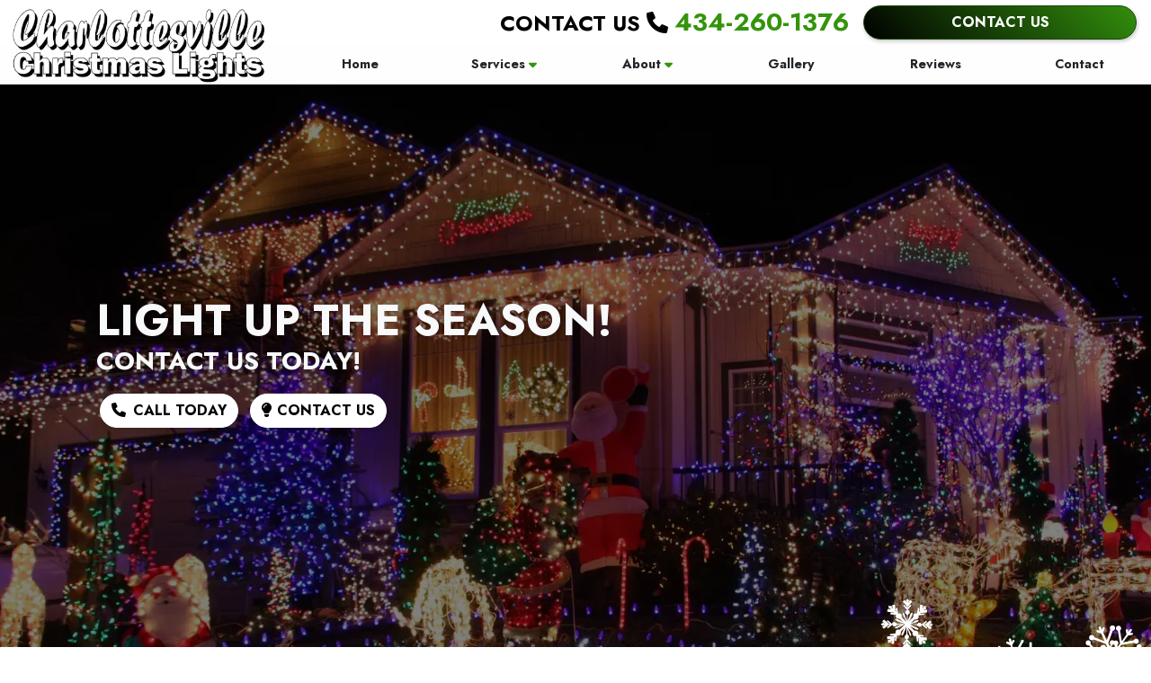

--- FILE ---
content_type: text/html; charset=UTF-8
request_url: https://www.charlottesvillechristmaslights.com/
body_size: 9924
content:
<!DOCTYPE html>
<html lang="en" itemscope itemtype="https://schema.org/ProfessionalService">
	<head>
	<meta name="powered-by" content="Uplift">
	<meta name="p-type" content="General">
<script type="application/ld+json">{
    "@context": "http:\/\/schema.org",
    "@type": "ProfessionalService",
    "name": "Charlottesville Christmas Lights",
    "url": "https:\/\/www.charlottesvillechristmaslights.com",
    "logo": "https:\/\/www.charlottesvillechristmaslights.com\/uplift-data\/images\/companyLogo.png",
    "image": "https:\/\/www.charlottesvillechristmaslights.com\/uplift-data\/images\/companyLogo.png",
    "telephone": "434-260-1376",
    "address": [
        {
            "@type": "PostalAddress",
            "streetAddress": "105 Advance Mills Bluff",
            "addressLocality": "Ruckersville",
            "addressRegion": "VA",
            "postalCode": "22968"
        }
    ]
}</script>
<script type="application/ld+json">{
    "@context": "https:\/\/schema.org",
    "@type": "WebSite",
    "name": "Charlottesville Christmas Lights",
    "url": "https:\/\/www.charlottesvillechristmaslights.com"
}</script>
		<meta content="width=device-width, initial-scale=1.0" name="viewport">
<meta http-equiv="content-type" content="text/html; charset=utf-8" />
<meta property="og:type" content="website" />
<meta itemprop="logo" content="https://www.charlottesvillechristmaslights.com/uplift-data/images/charlottesville-christmas-lights-logo.png">
<meta name="format-detection" content="telephone=no">

<link href="https://www.charlottesvillechristmaslights.com/uplift-data/images/favicon.png" rel="icon" type="image/x-icon">
<link href="/uplift-data/themes/default-theme/styles/theme.css" rel="stylesheet" type="text/css">
<link rel="preload" href="/uplift-data/themes/default-theme/styles/dependencies/font-aw/webfonts/fa-solid-900.woff2" as="font" crossorigin>
<link rel="preload" href="/uplift-data/themes/default-theme/styles/dependencies/font-aw/webfonts/fa-brands-400.woff2" as="font" crossorigin>
<link rel="preload" href="/uplift-data/themes/default-theme/fonts/OpenSans-Regular.ttf" as="font" crossorigin>
<link rel="preload" href="/uplift-data/themes/default-theme/fonts/Roboto-Regular.ttf" as="font" crossorigin>
<link rel="preload" as="image" href="https://www.charlottesvillechristmaslights.com/uplift-data/images/charlottesville-christmas-lights-logo-m.webp">

<script defer src="/uplift-data/themes/default-theme/styles/dependencies/bootstrap/js/bootstrap.bundle.min.js" type="text/javascript"></script>
<script defer src="/uplift-data/themes/default-theme/js/navigation-manager-app.min.js" type="text/javascript"></script>
<script defer src="/uplift-data/themes/default-theme/js/anime.min.js"></script>
<script defer src="/uplift-data/themes/default-theme/js/animation-engine.min.js"></script>
<script defer src="/uplift-data/themes/default-theme/js/lightbox/lightbox.js"></script>
<script defer src="/uplift-data/themes/default-theme/js/init-lightbox.js"></script>
<script defer src="/uplift-data/themes/default-theme/js/pagination.js"></script>

<!-- Google Tag Manager -->
<script>(function(w,d,s,l,i){w[l]=w[l]||[];w[l].push({'gtm.start':
new Date().getTime(),event:'gtm.js'});var f=d.getElementsByTagName(s)[0],
j=d.createElement(s),dl=l!='dataLayer'?'&l='+l:'';j.async=true;j.src=
'https://www.googletagmanager.com/gtm.js?id='+i+dl;f.parentNode.insertBefore(j,f);
})(window,document,'script','dataLayer','GTM-NHGKTF9');</script>
<!-- End Google Tag Manager -->

<script src="https://analytics.ahrefs.com/analytics.js" data-key="GhsHjFlXu0EoY/wjRrMB5w" async></script>

<link rel="preconnect" href="https://fonts.googleapis.com">
<link rel="preconnect" href="https://fonts.gstatic.com" crossorigin>
<link href="https://fonts.googleapis.com/css2?family=DM+Sans:ital,opsz,wght@0,9..40,100..1000;1,9..40,100..1000&family=Jost:ital,wght@0,100..900;1,100..900&display=swap" rel="stylesheet">		


  <!-- HTML Meta Tags -->
  <title>The Best Christmas Light Installation Company:Charlottesville Christmas Lights</title>
  <meta name="description" content="Give Charlottesville Christmas Lights a call when you need Christmas lighting installation. Call us for service in Charlottesville.">

  <!-- Facebook Meta Tags -->
  <meta property="og:url" content="https://www.charlottesvillechristmaslights.com/">
  <meta property="og:type" content="website">
  <meta property="og:title" content="The Best Christmas Light Installation Company:Charlottesville Christmas Lights">
  <meta property="og:description" content="Give Charlottesville Christmas Lights a call when you need Christmas lighting installation. Call us for service in Charlottesville.">
  <meta property="og:image" content="https://www.charlottesvillechristmaslights.com/uplift-data/images/services/residential-christmas-lighting.jpg">

  <!-- Twitter Meta Tags -->
  <meta name="twitter:card" content="summary_large_image">
  <meta property="twitter:domain" content="charlottesvillechristmaslights.com">
  <meta property="twitter:url" content="https://www.charlottesvillechristmaslights.com/">
  <meta name="twitter:title" content="The Best Christmas Light Installation Company:Charlottesville Christmas Lights">
  <meta name="twitter:description" content="Give Charlottesville Christmas Lights a call when you need Christmas lighting installation. Call us for service in Charlottesville.">
  <meta name="twitter:image" content="https://www.charlottesvillechristmaslights.com/uplift-data/images/services/residential-christmas-lighting.jpg">

  <!-- Meta Tags Generated via https://www.opengraph.xyz -->	</head>
	<body>
		<!-- Google Tag Manager (noscript) -->
<noscript><iframe src="https://www.googletagmanager.com/ns.html?id=GTM-NHGKTF9"
height="0" width="0" style="display:none;visibility:hidden"></iframe></noscript>
<!-- End Google Tag Manager (noscript) -->

<a class="skip-main" href="#content">Skip to main content</a>
<!-- START SMALL NAVIGATION -->
<nav class="d-block d-xl-none container-fluid " id="small-navigation-container-1">
	<div class="row py-2 bg-primary align-items-center"  id="small-navigation-top-bar">
		<div class="col">
			<a href="/contact-us" class="btn btn-outline-light">
				Contact Us! <!-- More specific messaging is better! -->
			</a>
		</div>
		<div class="col">
			<div class="text-end f-prime text-uppercase">
				<a id="small-navigation-menu-opener-1">
					Menu <img alt="Mobile Menu" src="/uplift-data/images/menu_mobile_white.svg" width="36">
				</a>
			</div>
		</div>
	</div>
	<div class="row align-items-center">
		<div class="col-12 col-md-6 text-center pt-2" id="small-navigation-logo-container">
			<a href="/">
				<picture>
					<source type="image/webp" srcset="/uplift-data/images/charlottesville-christmas-lights-logo-m.webp">
					<img src="/uplift-data/images/charlottesville-christmas-lights-logo.png" alt="Charlottesville Christmas Lights Logo">
				</picture>
			</a>
		</div>
		<div class="col-12 col-md-6">
			<div class="row">
				<div class="col-12 text-center p-1 f-prime ">
					<span>
						Contact us Today
					</span>
				</div>
				<div class="col-12 py-2 px-sm-8 px-5">
					<a href="tel:+1-434-260-1376" class="btn btn-primary w-100 d-flex align-items-center justify-content-center">
						434-260-1376					</a>
				</div>
			</div>
		</div>
	</div>
	<div class="pullout-menu-backdrop position-fixed d-none flex-direction-column justify-content-end">
		<div>
			<div class="menu-heading">
				<span>Menu</span>
			</div>
			<div class="navigation-links">
				<div>
					<a href="/">Home</a>
				</div>
				<div>
					<a href="/holiday-lighting-installation">
						Services <span class="float-end"><i class="fas fa-caret-down"></i></span>
					</a>
					<div class="tap-dropdown">
						<div>
							<a href="/holiday-lighting-installation">Services</a>
						</div>
						<div>
							<a href="/holiday-lighting-installation/residential-christmas-lighting">Residential Christmas Lighting</a>
						</div>
						<div>
							<a href="/holiday-lighting-installation/holiday-lighting">Residential Holiday Lighting</a>
						</div>
						<div>
							<a href="/holiday-lighting-installation/commercial-christmas-lighting">Commercial Christmas Lighting</a>
						</div>
						<div>
							<a href="/holiday-lighting-installation/outdoor-lighting">Outdoor Lighting</a>
						</div>
						<div>
							<a href="/holiday-lighting-installation/pressure-washing">Pressure Washing</a>
						</div>
						<div>
							<a href="/holiday-lighting-installation/gutter-cleaning">Gutter Cleaning</a>
						</div>
					</div>
				</div>
				<div>
					<a href="/about-us">
						About <span class="float-end"><i class="fas fa-caret-down"></i></span>
					</a>
					<div class="tap-dropdown">
						<div>
							<a href="/about-us">About</a>
						</div>
						<div>
							<a href="/near-me">Service Areas</a>
						</div>
						<div>
							<a href="/christmas-lighting-tips">Tips</a>
						</div>
						<div>
							<a href="/faq">FAQ's</a>
						</div>
					</div>
				</div>
				<div>
					<a href="/projects">Gallery</a>
				</div>
				<div>
					<a href="/reviews">Reviews</a>
				</div>
				<div>
					<a href="/contact-us">Contact</a>
				</div>
			</div>
		</div>
	</div>
</nav>
<!-- END SMALL NAVIGATION -->
<!-- START LARGE NAVIGATION -->
<nav class="d-none d-xl-block p-0" id="large-navigation-container-2">
	<div class="row mx-auto p-0 align-items-center bg-white">
		<div class="col h4 pt-2 px-3 text-end f-prime">
			 Contact Us <i class="fa fa-phone"></i>
			<a href="tel:+1-434-260-1376" class="f-prime h3" id="navigation-phone-number">
				434-260-1376			</a>
		</div>
		<div class="col-3 p-0 text-end pe-3">
			<div class="d-grid">
				<a href="/contact-us" class="btn btn-primary">Contact Us</a>
			</div>
		</div>
	</div>
	<div>
		<div class="container-fluid navigation-links mx-auto">
			<div class="row align-items-end">
				<div class="col-3 navigation-logo-container">
					<a href="/">
						<picture>
							<source type="image/webp" srcset="/uplift-data/images/charlottesville-christmas-lights-logo.webp">
							<img src="/uplift-data/images/charlottesville-christmas-lights-logo.png" alt="Charlottesville Christmas Lights Logo">
						</picture>
					</a>
				</div>
				<div class="col">
					<a href="/">Home</a>
				</div>
				<div class="col">
					<a href="/holiday-lighting-installation">Services  <i class="fas fa-caret-down text-secondary"></i></a>
					<div class="dropdown">
						<div>
							<a href="/holiday-lighting-installation/residential-christmas-lighting">Residential Christmas Lighting</a>
						</div>
						<div>
							<a href="/holiday-lighting-installation/holiday-lighting">Residential Holiday Lighting</a>
						</div>
						<div>
							<a href="/holiday-lighting-installation/commercial-christmas-lighting">Commercial Christmas Lighting</a>
						</div>
						<div>
							<a href="/holiday-lighting-installation/outdoor-lighting">Outdoor Lighting</a>
						</div>
						<div>
							<a href="/holiday-lighting-installation/pressure-washing">Pressure Washing</a>
						</div>
						<div>
							<a href="/holiday-lighting-installation/gutter-cleaning">Gutter Cleaning</a>
						</div>
					</div>
				</div>
				<div class="col">
					<a href="/about-us">About  <i class="fas fa-caret-down text-secondary"></i></a>
					<div class="dropdown">
						<div>
							<a href="/near-me">Service Areas</a>
						</div>
						<div>
							<a href="/christmas-lighting-tips">Tips</a>
						</div>
						<div>
							<a href="/faq">FAQ's</a>
						</div>
					</div>
				</div>
				<div class="col">
					<a href="/projects">Gallery</a>
				</div>
				<div class="col">
					<a href="/reviews">Reviews</a>
				</div>
				<div class="col">
					<a href="/contact-us">Contact</a>
				</div>
			</div>
		</div>
	</div>
</nav>
<!-- END LARGE NAVIGATION -->		<!-- START BANNER -->
<section id="banner" class="bg-black position-relative">
	<div class="carousel slide carousel-fade" data-bs-ride="carousel" id="heroCarousel">
		<div class="carousel-inner">
			<div class="carousel-item active p-0">
				<div class="bg-picture-container">
					<div class="black-overlay opacity-50"></div>
					<picture>
						<source media="(max-width:568px)" type="image/webp" srcset="/uplift-data/images/banners/light-up-the-season-charlottesville-m.webp">
						<source type="image/webp" srcset="/uplift-data/images/banners/light-up-the-season-charlottesville.webp">
						<img src="/uplift-data/images/banners/light-up-the-season-charlottesville.jpg" class="bg-picture-center" alt="Banner Image">
					</picture>
				</div>
				<div class="carousel-caption row align-items-center  zindex-10">
					<div class="text-xl-start col-12 col-xl-6 offset-xl-1">
						<p class="display-5 f-prime text-light text-uppercase text-shadow">
							Light Up the Season! 
							<span class="d-block h3">
								Contact Us Today!
							</span>
						</p>
						<div class="mt-3 mb-0">
							<a href="tel:+1-434-260-1376" class="btn btn-white m-1 shadow">
								<i class=" fas fa-phone pe-2"></i>Call Today
							</a>
							<a href="/contact-us" class="btn btn-white m-1 shadow">
								<i class="fa-solid fa-lightbulb"></i> Contact Us
							</a>
						</div>
					</div>
				</div>
			</div>
		</div>
	</div>
	<img src="/uplift-data/images/banners/banner-svg.svg" class="flag-svg bottom zindex-10" alt="Banner">
</section>
<!-- END BANNER -->		<main id="content">
			<div class="bg-white">
				<div class="container-fluid">
					<!-- START H1 SECTION -->
<section class="row bg-white justify-content-center align-items-start">
	<div class="col-12 col-md-10 p-3 p-lg-5">
		<div class="row justify-content-center text-start text-md-center">
			<div class="col-12 col-md-10 p-3 p-md-4">
				<h1 class="h3">The Best Christmas Light Installation Company:<span class="d-block h1 text=primary">Charlottesville Christmas Lights</span></h1>
				<p>
					Charlottesville Christmas Lights proudly stands as the best Christmas light installation company in the region, offering unparalleled expertise and exceptional services that bring the magic of the season to life. With a team of highly skilled professionals, we specialize in creating enchanting lighting displays that transform homes, businesses, and public spaces into captivating winter wonderlands. Our commitment to excellence is evident in every aspect of our work, from the meticulous attention to detail in our designs to the unparalleled customer service we provide.
				</p>
				<p>
					At Charlottesville Christmas Lights, we understand the unique needs and desires of our clients, and we tailor our services to surpass their expectations. Our experienced team takes pride in their creative vision and technical mastery, ensuring that each lighting display is a true masterpiece. We use top-quality materials and the latest lighting technologies to achieve breathtaking effects that radiate warmth, joy, and holiday spirit. Moreover, our professionals prioritize safety and adhere to strict industry standards, guaranteeing a seamless and secure installation process.
				</p>
				<p>
					What sets us apart from the rest is not just our exceptional craftsmanship, but also our unwavering dedication to customer satisfaction. We take the time to listen to our clients' ideas, collaborating closely with them to bring their visions to life. From initial consultation to final cleanup, we provide a hassle-free experience, leaving our clients free to fully embrace the festive season. When it comes to creating unforgettable holiday memories, Charlottesville Christmas Lights is the name that residents and businesses in the area trust, as we continue to deliver exceptional quality and unmatched artistry year after year.
				</p>
				<a href="/about-us" class="btn btn-primary">Learn More About Us</a>
			</div>
		</div>
	</div>
</section>
<!-- END H1 SECTION -->
<!--START TOWNS / MAP-->
<section class="row justify-content-center align-items-center bg-picture-container py-3 py-lg-4 bg-primary">
	<div class="black-overlay opacity-50"></div>
	<picture>
		<source media="(max-width:568px)" type="image/webp" srcset="/uplift-data/images/banners/service-map-charlottesville-christmas-lights-m.webp">
		<source type="image/webp" srcset="/uplift-data/images/banners/service-map-charlottesville-christmas-lights.webp">
		<img src="/uplift-data/images/banners/service-map-charlottesville-christmas-lights.jpg" alt="Service Area Map Image" class="mover bg-picture-center zindex-0">
	</picture>	
	<div class="col-12 col-md-10 col-lg-9 p-3 p-lg-5 align-self-center zindex-3 order-2 text-shadow">
		<h2>Towns We Install Christmas Lights</h2>
		<p>
			At Charlottesville Christmas Lights, we proudly extend our professional Christmas lighting installation services to a wide range of areas in and around Charlottesville. Our dedicated team covers residential and commercial properties in Charlottesville itself, creating magical displays that spread cheer throughout the city.
		</p>
		<p>
			Additionally, we cater to neighboring communities, offering Christmas decor installation and pressure washing. Whether you reside in a cozy suburban neighborhood or own a business in a bustling commercial district, our team is ready to bring our expertise and creativity to your doorstep, illuminating the holiday season with breathtaking lighting displays that will captivate all who behold them.
		</p>
		<ul class="map-list larger marker-tertiary grid grid-xl-3 grid-md-2 grid-gap-1 grid-column-gap-md-3 grid-column-gap-lg-4">
			<li>
				<a href="/near-me/charlottesville-va-christmas-lighting-installation">Charlottesville, VA</a>
			</li>
			<li>
				<a href="/near-me/crozet-va-christmas-lighting-installation">Crozet, VA</a>
			</li>
			<li>
				<a href="/near-me/earlysville-va-christmas-lighting-installation">Earlysville, VA</a>
			</li>
			<li>
				<a href="/near-me/keswick-va-christmas-lighting-installation">Keswick, VA</a>
			</li>
			<li>
				<a href="/near-me/ruckersville-va-christmas-lighting-installation">Ruckersville, VA</a>
			</li>
			<li>
				<a href="/near-me/zion-crossroads-va-christmas-lighting-installation">Zion Crossroads, VA</a>
			</li>
			<li>
				<a href="/near-me/palmyra-va-christmas-lighting-installation">Palmyra, VA</a>
			</li>
			<li>
				<a href="/near-me/barboursville-va-christmas-lighting-installation">Barboursville, VA</a>
			</li>
			<li>
				<a href="/near-me/stanardsville-va-christmas-lighting-installation">Stanardsville, VA</a>
			</li>
			<li>
				<a href="/near-me/louisa-va-christmas-lighting-installation">Louisa, VA</a>
			</li>
			<li>
				<a href="/near-me/free-union-va-christmas-lighting-installation">Free Union, VA</a>
			</li>
			<li>
				<a href="/near-me/mineral-va-christmas-lighting-installation">Mineral, VA</a>
			</li>
			<li>
				<a href="/near-me/afton-va-christmas-lighting-installation">Afton, VA</a>
			</li>
			<li>
				<a href="/near-me/orange-va-christmas-lighting-installation">Orange, VA</a>
			</li>
			<li>
				<a href="/near-me/culpeper-va-christmas-lighting-installation">Culpeper, VA</a>
			</li>
			<li>
				<a href="/near-me/madison-va-christmas-lighting-installation">Madison, VA</a>
			</li>
			<li>
				<a href="/near-me/elkton-va-christmas-lighting-installation">Elkton, VA</a>
			</li>
			<li>
				<a href="/near-me/harrisonburg-va-christmas-lighting-installation">Harrisonburg, VA</a>
			</li>
			<li>
				<a href="/near-me/fluvanna-county-va-christmas-lighting-installation">Fluvanna County, VA</a>
			</li>
			<li>
				<a href="/near-me/lovingston-va-christmas-lighting-installation">Lovingston, VA</a>
			</li>
			<li>
				<a href="/near-me/nellysford-va-christmas-lighting-installation">Nellysford, VA</a>
			</li>
			<li>
				<a href="/near-me/massanutten-va-christmas-lighting-installation">Massanutten, VA</a>
			</li>
			<li>
				<a href="/near-me/waynesboro-va-christmas-lighting-installation">Waynesboro, VA</a>
			</li>
			<li>
				<a href="/near-me/wintergreen-va-christmas-lighting-installation">Wintergreen, VA</a>
			</li>
		</ul>
		<a href="/near-me" class="btn btn-outline-white mb-4">
			View Our Service Areas
		</a>
	</div>
</section>
<!--END TOWNS / MAP-->
<!--Start h2-->
<section class="row justify-content-center align-items-center bg-light position-relative overflow-hidden">
	<div class="col-12 col-md-6 p-0 order-1 bg-picture-container picture-box zindex-2">
		<svg version="1.1" xmlns="http://www.w3.org/2000/svg" xmlns:xlink="http://www.w3.org/1999/xlink" x="0px" y="0px" viewBox="0 0 100 100"  xml:space="preserve" class="photo-svg-small primary-fill zindex-2">
			<polygon points="100,0 0,0 0,100 "/>
		</svg>
		<picture>
			<source media="(max-width:568px)" type="image/webp" srcset="/uplift-data/images/sections/why-light-up-your-business-for-the-season-m.webp">
			<source type="image/webp" srcset="/uplift-data/images/sections/why-light-up-your-business-for-the-season.webp">
			<img src="/uplift-data/images/sections/why-light-up-your-business-for-the-season.jpg" class="bg-picture-center shadow mover clip-photos" alt="Commercial Christmas Lighting">
		</picture>
	</div>
	<div class="col-12 col-md-6 p-3 py-lg-6 order-2 align-self-center zindex-3  text-start my-0 my-md-6">
		<h2>Why Light Up Your Business for the Season?</h2>
		<p>
			Utilizing professional holiday lighting services for your commercial business offers a multitude of benefits that go beyond simply creating a festive atmosphere. Firstly, professionals bring a wealth of expertise and creativity to the table, ensuring that your holiday lighting display stands out from the crowd. They have a deep understanding of design principles, lighting techniques, and trends, allowing them to create captivating and eye-catching displays that align with your brand identity.
		</p>
		<p>
			With their guidance, your business will become a beacon of holiday spirit, attracting customers and creating a positive impression that can translate into increased foot traffic and sales. In addition to their creative prowess, professional holiday lighting services prioritize safety and efficiency. Their skilled team is well-versed in the intricacies of electrical systems and installation protocols, ensuring that your lighting display is not only visually stunning but also safe and reliable. They have the knowledge to properly handle and install lights, minimizing the risk of accidents or electrical issues.
		</p>
		<p>
			Moreover, professionals take care of all the technical aspects, including sourcing high-quality materials, troubleshooting any problems that may arise, and maintaining the display throughout the holiday season. By entrusting your commercial lighting needs to professionals, you can focus on running your business smoothly while enjoying a stunning and hassle-free holiday display that enhances your brand image and draws in customers. Locals know to trust us for all their <a href="/holiday-lighting-installation/pressure-washing">pressure washing</a> and commercial Christmas lighting installation.
		</p>
		<div>
			<a href="/holiday-lighting-installation/commercial-christmas-lighting" class="btn btn-secondary">
				View More
			</a>
		</div>
	</div>
</section>
<!--End h2-->
<!-- START detailed ICON SECTION -->
<section class="row justify-content-center align-items-center text-center bg-primary position-relative">
	<div class="secondary-overlay opacity-75"></div>
	<picture>
		<source media="(max-width:568px)" type="image/webp" srcset="/uplift-data/images/banners/light-up-your-space-m.webp">
		<source type="image/webp" srcset="/uplift-data/images/banners/light-up-your-space.webp">
		<img src="/uplift-data/images/banners/light-up-your-space.jpg" class="bg-picture-center mover grayscale" alt="Christmas Lighting Banner">
	</picture>
	<div class="col-12 col-md-10 p-3 p-sm-4 p-lg-5">
		<div class="row justify-content-center">
			<div class="col-12 p-2 text-white zindex-2">
				<h2>How We Light Up Your Space</h2>
			</div>
			<div class="col-md col-sm-6 col-12 py-5 d-flex justify-content-around icon-border">
				<div class="detailed-icon text-white">
					<div class="row h2 py-3 justify-content-center">
						<i class="col fa fa-star fa-2x "></i>
					</div>
					<span class="h4">
						Design Consultation
					</span>
				</div>
			</div>
			<div class="col-md col-sm-6 col-12 py-5 d-flex justify-content-around icon-border">
				<div class="detailed-icon text-white">
					<div class="row h2 py-3 justify-content-center">
						<i class="col fa fa-lightbulb fa-2x"></i>
					</div>
					<span class="h4">
						Lighting Installation
					</span>
				</div>
			</div>
			<div class="col-md col-sm-6 col-12 py-5 d-flex justify-content-around icon-border">
				<div class="detailed-icon text-white">
					<div class="row h2 py-3 justify-content-center">
						<i class="col fa fa-screwdriver-wrench fa-2x"></i>
					</div>
					<span class="h4">
						Maintenance 
					</span>
				</div>
			</div>
			<div class="col-md col-sm-6 col-12 py-5 d-flex justify-content-around icon-border">
				<div class="detailed-icon text-white">
					<div class="row h2 py-3 justify-content-center">
						<i class="col fa fa-boxes-packing fa-2x"></i>
					</div>
					<span class="h4">
						Removal & Storage
					</span>
				</div>
			</div>
		</div>
	</div>
	<img src="/uplift-data/images/banners/banner-svg-green.svg" class="flag-svg bottom zindex-2" alt="Banner">
</section>
<!-- END detailed ICON SECTION -->
<!-- START Projects -->
<section class="row bg-primary">
	<div class="col-xl-11 col-12 text-center mx-auto p-3 p-md-5 zindex-1">
		<h2>Our Latest Christmas Lighting Installations</h2>
		<div class="row d-flex justify-content-around align-items-center p-3">

	<div class="col-11 col-md-8 col-lg-3 card-p p-0 m-2 align-self-stretch">
		<div class="p-0">
			<picture>
				<img src="/uplift-data/images/projects/palmyra-christmas-lights-i/down-net_http20251121-164-ubyj80.jpg" alt="Palmyra Christmas Lights Installation Project" class="img-p">
			</picture>
			<div class="container-p">
				<a href="/projects/palmyra-christmas-lights-installation-project">
					<h3 class="text-primary">Palmyra Christmas Lights Installation Project</h3>
				</a>
				<p class="mb-0 pb-0">
					There’s nothing quite like the warm glow of professional Christmas Lights Installation to transform a beautiful home into a true Christmas showcase. Our team at Charlottesville Christmas Lights recently completed an extensive installation in Palmyra, VA, featuring elegant warm-white lights that highlight every architectural detail of [&hellip;]
				</p>
				<div class="mt-3 animated-pop-in">
					<a href="/projects/palmyra-christmas-lights-installation-project" class="btn btn-secondary">
						View More
					</a>
				</div>
			</div>
		</div>
	</div>

	<div class="col-11 col-md-8 col-lg-3 card-p p-0 m-2 align-self-stretch">
		<div class="p-0">
			<picture>
				<img src="/uplift-data/images/projects/ivy-va-christmas-lights-in/IMG_7497.jpg" alt="Ivy, VA Christmas Lights Installation - Charlottesville Christmas Lights" class="img-p">
			</picture>
			<div class="container-p">
				<a href="/projects/ivy-va-christmas-lights-installation-charlottesville-christmas-lights">
					<h3 class="text-primary">Ivy, VA Christmas Lights Installation - Charlottesville Christmas Lights</h3>
				</a>
				<p class="mb-0 pb-0">
					Our team at Charlottesville Christmas Lights recently completed this elegant Christmas lights installation in the Ivy area of Charlottesville, just a few minutes from Crozet. This stunning home already has a timeless, classic look with its white brick exterior and black trim, and our warm white [&hellip;]
				</p>
				<div class="mt-3 animated-pop-in">
					<a href="/projects/ivy-va-christmas-lights-installation-charlottesville-christmas-lights" class="btn btn-secondary">
						View More
					</a>
				</div>
			</div>
		</div>
	</div>

	<div class="col-11 col-md-8 col-lg-3 card-p p-0 m-2 align-self-stretch">
		<div class="p-0">
			<picture>
				<img src="/uplift-data/images/projects/christmas-lights-installat-1761238282/IMG_7478.jpg" alt="Christmas Lights Installation in Swoope, VA" class="img-p">
			</picture>
			<div class="container-p">
				<a href="/projects/christmas-lights-installation-in-swoope-va">
					<h3 class="text-primary">Christmas Lights Installation in Swoope, VA</h3>
				</a>
				<p class="mb-0 pb-0">
					Our team at Charlottesville Christmas Lights had the pleasure of completing a stunning Christmas lights installation in Swoope, Virginia — bringing holiday warmth and cheer to this beautiful home just in time for the festive season!
	
	
		A Classic Red and White Design
	
	
		For this project, we installed red [&hellip;]
				</p>
				<div class="mt-3 animated-pop-in">
					<a href="/projects/christmas-lights-installation-in-swoope-va" class="btn btn-secondary">
						View More
					</a>
				</div>
			</div>
		</div>
	</div>

</div>
	</div>
</section>
<!-- END PROJECTS -->
<section class="row justify-content-center align-items-center bg-light position-relative overflow-hidden">
	<div class="col-12 col-md-10 p-3 p-lg-5">
		<div class="row justify-content-center text-start text-md-center">
			<div class="col-12 col-md-10 p-3 p-md-4">
				<h2>FAQ</h2>
				<div class="accordion" id="faq-accordion" itemscope="" itemtype="https://schema.org/FAQPage">
					<div class="accordion-item shadow bg-white mb-3" itemscope="" itemprop="mainEntity" itemtype="https://schema.org/Question">
						<button class="btn-sm btn-secondary w-100" type="button" data-bs-toggle="collapse" data-bs-target="#collapseOne">
							<h3 class="mb-0 h5 text-light" itemprop="name">
								Q. Why Should I Use Your Services Instead Of Doing My Own Lights?
							</h3>
						</button>
						<div id="collapseOne" class="accordion-collapse collapse show" itemscope="" itemprop="acceptedAnswer" itemtype="https://schema.org/Answer">
							<div class="p-3" itemprop="text">
								<p class="p-3 m-0">
									By using our services instead of doing your own lights, you'll save valuable time and effort. Our team of experts brings a wealth of knowledge and creativity to create a stunning lighting display that suits your specific needs. We handle all the technical aspects, ensuring safety and efficiency. Moreover, we have access to high-quality materials and the latest lighting technologies. With our professional touch, you can enjoy a hassle-free experience and a truly captivating holiday display that will leave a lasting impression on your guests or customers.
								</p>
							</div>
						</div>
					</div>
					<div class="accordion-item shadow bg-white mb-3" itemscope="" itemprop="mainEntity" itemtype="https://schema.org/Question">
						<button class="btn-sm btn-secondary w-100" type="button" data-bs-toggle="collapse" data-bs-target="#collapseTwo">
							<h3 class="mb-0 h5 text-light" itemprop="name">
								Q. Do You Work With Commercial Clients?
							</h3>
						</button>
						<div id="collapseTwo" class="accordion-collapse collapse" itemscope="" itemprop="acceptedAnswer" itemtype="https://schema.org/Answer">
							<div class="p-3" itemprop="text">
								<p class="p-3 m-0">
									Yes, we specialize in working with commercial clients. Our professional holiday lighting services are tailored to meet the unique needs of businesses. We collaborate closely with you to understand your brand and create a custom lighting display that aligns with your vision and objectives. Our experienced team ensures a seamless installation process, prioritizing safety and efficiency. With our expertise, creativity, and attention to detail, we transform commercial spaces into enchanting winter wonderlands, helping you attract customers, enhance your brand image, and create a memorable holiday experience.
								</p>
							</div>
						</div>
					</div>
					<div class="accordion-item shadow bg-white mb-3" itemscope="" itemprop="mainEntity" itemtype="https://schema.org/Question">
						<button class="btn-sm btn-secondary w-100" type="button" data-bs-toggle="collapse" data-bs-target="#collapseThree">
							<h3 class="mb-0 h5 text-light" itemprop="name">
								Q. I Don't Know Where To Start With My Holiday Decor &amp; Design - Can You Help?
							</h3>
						</button>
						<div id="collapseThree" class="accordion-collapse collapse" itemscope="" itemprop="acceptedAnswer" itemtype="https://schema.org/Answer">
							<div class="p-3" itemprop="text">
								<p class="p-3 m-0">
									Absolutely! We specialize in guiding clients who are unsure where to start with their holiday decor and design. Our experienced team will work closely with you to understand your preferences, goals, and budget. We'll provide expert recommendations and creative ideas to bring your vision to life. From selecting the right color schemes and lighting options to suggesting decor elements that suit your space, we'll be there every step of the way. With our guidance and expertise, you can confidently embark on your holiday decor journey, knowing that you'll have a stunning and personalized design that will leave a lasting impression.
								</p>
							</div>
						</div>
					</div>
					<div class="accordion-item shadow bg-white mb-3" itemscope="" itemprop="mainEntity" itemtype="https://schema.org/Question">
						<button class="btn-sm btn-secondary w-100" type="button" data-bs-toggle="collapse" data-bs-target="#collapseFour">
							<h3 class="mb-0 h5 text-light" itemprop="name">
								Q. Do I Need To Purchase Or Store Holiday Lights With Your Service?
							</h3>
						</button>
						<div id="collapseFour" class="accordion-collapse collapse" itemscope="" itemprop="acceptedAnswer" itemtype="https://schema.org/Answer">
							<div class="p-3" itemprop="text">
								<p class="p-3 m-0">
									No need to worry about purchasing or storing holiday lights when you use our service. We provide all the necessary lighting equipment and materials for your display. Our team will carefully select high-quality lights that best suit your design and install them professionally. After the holiday season, we'll take care of the removal and storage of the lights, ensuring they are properly stored and ready for reuse next year. With our comprehensive service, you can enjoy the beauty of holiday lights without the hassle of purchasing or storing them yourself. <strong>Contact Charlottesville Christmas Lights for Christmas lighting installation.</strong>
								</p>
							</div>
						</div>
					</div>
				</div>
			</div>
		</div>
	</div>
</section>
<!-- START LATEST ARTICLES -->
<section class="row bg-light position-relative">
	<div class="white-overlay opacity-50"></div>
	<picture>
		<source media="(max-width:568px)" type="image/webp" srcset="/uplift-data/images/banners/snowy-texture-m.webp">
		<source type="image/webp" srcset="/uplift-data/images/banners/snowy-texture.webp">
		<img src="/uplift-data/images/banners/snowy-texture.jpg" class="bg-picture-center mover" alt="Snowy Texture Banner">
	</picture>
	<div class="col-12 col-md-10 col-lg-9 col-xl-8 mx-auto p-3 p-md-4 p-lg-5 order-2 order-md-1 zindex-3">
		<h2>Tips & Tricks</h2>
		<ul class="timeline mb-0">

	<li>
		<a href="/christmas-lighting-tips/commercial-christmas-lighting-ideas-attract-holiday-shoppers" class="timeline-title">
			Commercial Christmas Lighting Ideas That Attract Holiday Shoppers
		</a>
		<p>
			Looking for Christmas lighting in Charlottesville, VA that turns passersby into paying customers? With the right design, your storefront or center can feel festive, on-brand, and easy to navigate for busy holiday buyers. Below are practical ideas local retailers and property managers use to stand out [&hellip;]
		</p>
	</li>

	<li>
		<a href="/christmas-lighting-tips/christmas-lights-installation-and-holiday-lighting-costs-in-charlottesville-and-central-virginia" class="timeline-title">
			Christmas Lights Installation and Holiday Lighting Costs in Charlottesville and Central Virginia
		</a>
		<p>
			What influences the cost
Several factors determine what you’ll pay for Christmas light installation. In Charlottesville (and generally in this part of Virginia), here are the key variables:

  
    
      
        [&hellip;]
		</p>
	</li>

</ul>
		<div class="text-center">
			<a href="/christmas-lighting-tips" class="btn btn-primary m-1">More Tips</a>
		</div>
	</div>
	<img src="/uplift-data/images/banners/banner-svg.svg" class="flag-svg bottom zindex-2" alt="Banner">
</section>
<!-- END LATEST ARTICLES -->					<!-- START H3 SECTION -->
<section class="row justify-content-center align-items-center overflow-hidden" style="border-bottom: 2px solid #2a760a;">
	<div class="col-xl-9 col-lg-8 col-md-10 col-sm-12 col-12 mx-auto p-3 p-lg-5 text-center text-lg-start zindex-2">
		<span class="h1 f-prime">Don’t Wait!<br> <span class="h2"> Contact<span class="text-primary"> Charlottesville Christmas Lights</span> Today!</span></span>
	</div>
	<div class="col-xl-3 col-lg-4 col-10 text-center pb-3  zindex-3">
		<div class="text-center">
			<a href="/contact-us" class="btn btn-secondary m-1">Schedule Service</a>
			<a href="tel:+1-434-260-1376" class="btn btn-primary m-1 shadow">
				<i class="fas fa-phone pe-2"></i>434-260-1376			</a>
		</div>
	</div>
</section>
<!-- END H3 SECTION -->				</div>
			</div>
		</main>
			<!-- START FOOTER -->
	<footer class="fb-ftr-1">
		<div class="container-fluid mx-auto">
			<div class="row bigger-wrap mx-auto p-3 p-md-4 p-lg-5">
				<div class="col-lg-3 col-sm-6 col-12 align-self-center text-center mx-auto p-3">
					<a href="/">
						<picture>
							<source media="(max-width:568px)" type="image/webp" srcset="/uplift-data/images/charlottesville-christmas-lights-logo-m.webp">
							<source type="image/webp" srcset="/uplift-data/images/charlottesville-christmas-lights-logo.webp">
							<img src="/uplift-data/images/charlottesville-christmas-lights-logo.png" width="250" alt="Charlottesville Christmas Lights Logo">
						</picture>
					</a>
					
					<script type="text/javascript" src="https://rms.footbridgemedia.com/embed/v7/169203034067309/5/1234568031194706" class="mt-3" async></script><div id="bf-revz-widget-1234568031194706" ></div>
				</div>
				<div class="col-lg-3 col-sm-6 col-12 text-center text-lg-start mx-auto p-3">
					<h4>Contact</h4>
					<div class="contact">
						<p itemprop="legalName">
							Charlottesville Christmas Lights						</p>
						<div itemprop="address" itemscope itemtype="http://schema.org/PostalAddress">
							<p class="d-none" itemprop="streetAddress">
								105 Advance Mills Bluff							</p>
							<p>
								<span itemprop="addressLocality">Ruckersville</span>,
								<span itemprop="addressRegion">VA</span>
								<span itemprop="postalCode">22968</span>
							</p>
						</div>
						<p class="mt-3 mb-0">
							Phone: <a href="tel:+1-434-260-1376" itemprop="telephone" content="434-260-1376">434-260-1376</a>
						</p>
					</div>
				</div>
				<div class="col-lg-3 col-sm-6 col-12 text-center text-lg-start mx-auto p-3">
					<h4>Quick Links</h4>
					<div class="quick-links">
						<a href="https://www.google.com/maps?cid=1412789467919912877" target="_blank" rel="noopener">Google Maps</a>
						<a href="https://search.google.com/local/writereview?placeid=ChIJzY-Pds2a0IcRrY_HKYk8mxM" target="_blank" rel="noopener">Leave a Review</a>
						<a href="/christmas-lighting-tips">Tips</a>
						<a href="/privacy">Privacy Policy</a>
						<a href="/terms">Terms of Use</a>
						<a href="/sitemap">Sitemap</a>
						<a href="/rss/all.xml">RSS Feed</a>
					</div>
				</div>
				<div class="col-lg-3 col-sm-6 col-12 text-center text-lg-start mx-auto p-3">
					<h4>Service Areas</h4>
					<div class="service-areas">
						<a href="/near-me/charlottesville-va-christmas-lighting-installation">Charlottesville, VA</a>
						<a href="/near-me/crozet-va-christmas-lighting-installation">Crozet, VA</a>
						<a href="/near-me/earlysville-va-christmas-lighting-installation">Earlysville, VA</a>
						<a href="/near-me/keswick-va-christmas-lighting-installation">Keswick, VA</a>
					<!--<a href="/near-me/ruckersville-va-christmas-lighting-installation">Ruckersville, VA</a>-->
						<a href="/near-me/zion-crossroads-va-christmas-lighting-installation">Zion Crossroads, VA</a>
						<a href="/near-me/palmyra-va-christmas-lighting-installation">Palmyra, VA</a>
						<a href="/near-me/barboursville-va-christmas-lighting-installation">Barboursville, VA</a>
						<a href="/near-me/stanardsville-va-christmas-lighting-installation">Stanardsville, VA</a>
						<a href="/near-me/louisa-va-christmas-lighting-installation">Louisa, VA</a>
						<a href="/near-me/mineral-va-christmas-lighting-installation">Mineral, VA</a>
						<a href="/near-me/culpeper-va-christmas-lighting-installation">Culpeper, VA</a>
						<a href="/near-me/madison-va-christmas-lighting-installation">Elkton, VA</a>
						<a href="/near-me/madison-va-christmas-lighting-installation">Harrisonburg, VA</a>
						<a href="/near-me/lynchburg-va-christmas-lighting-installation">Lynchburg, VA</a>
					</div>
					<div class="mt-3 text-center text-lg-start">
						<a href="/near-me">View All</a>
					</div>
				</div>
			</div>
			<div class="row p-0" style="background-color: rgba(0, 0, 0, 0.1);">
				<div class="col-12">
					<div class="row bigger-wrap mx-auto align-items-center justify-content-center m-0">
						<div class="col-lg-6 col-12 text-center text-md-start mx-auto p-3 order-2 order-md-1">
							<p class="my-auto mb-0">
								©
								2026								<span itemprop="name"><a itemprop="url" href="/">Charlottesville Christmas Lights</a></span>, Rights Reserved
							</p>
						</div>
						<div class="col-lg-6 col-12 text-center text-md-end mx-auto p-3 order-1 order-md-2">
							<!--<a href="__URL__" target="_blank" rel="noopener">
								<i class="fab fa-facebook fa-lg m-1"></i>
							</a>
							<a href="__URL__" target="_blank" rel="noopener">
								<i class="fab fa-instagram fa-lg m-1"></i>
							</a>
							<a href="__URL__" target="_blank" rel="noopener">
								<i class="fab fa-youtube fa-lg m-1"></i>
							</a>-->
						</div>
					</div>
				</div>
			</div>
		</div>
	</footer>
	<!-- END FOOTER -->	</body>
</html>


--- FILE ---
content_type: text/css;charset=UTF-8
request_url: https://www.charlottesvillechristmaslights.com/uplift-data/themes/default-theme/styles/theme.css
body_size: 80287
content:
@font-face{font-family:"Roboto-Regular";src:url(../fonts/Roboto-Regular.ttf);font-display:swap}/*!
	By André Rinas, www.andrerinas.de
	Documentation, www.simplelightbox.de
	Available for use under the MIT License
	Version 2.10.1
*/body.hidden-scroll{overflow:hidden}.sl-overlay{position:fixed;left:0;right:0;top:0;bottom:0;background:#fff;opacity:.7;display:none;z-index:1035}.sl-wrapper{z-index:1040;width:100%;height:100%;left:0;top:0;position:fixed}.sl-wrapper *{box-sizing:border-box}.sl-wrapper button{border:0 none;background:rgba(0,0,0,0);font-size:28px;padding:0;cursor:pointer}.sl-wrapper button:hover{opacity:.7}.sl-wrapper .sl-close{display:none;position:fixed;right:30px;top:30px;z-index:10060;margin-top:-14px;margin-right:-14px;height:44px;width:44px;line-height:44px;font-family:Arial,Baskerville,monospace;color:#000;font-size:3rem}.sl-wrapper .sl-counter{display:none;position:fixed;top:30px;left:30px;z-index:1060;color:#000;font-size:1rem}.sl-wrapper .sl-navigation{width:100%;display:none}.sl-wrapper .sl-navigation button{position:fixed;top:50%;margin-top:-22px;height:44px;width:22px;line-height:44px;text-align:center;display:block;z-index:10060;font-family:Arial,Baskerville,monospace;color:#000}.sl-wrapper .sl-navigation button.sl-next{right:5px;font-size:2rem}.sl-wrapper .sl-navigation button.sl-prev{left:5px;font-size:2rem}@media(min-width: 35.5em){.sl-wrapper .sl-navigation button{width:44px}.sl-wrapper .sl-navigation button.sl-next{right:10px;font-size:3rem}.sl-wrapper .sl-navigation button.sl-prev{left:10px;font-size:3rem}}@media(min-width: 50em){.sl-wrapper .sl-navigation button{width:44px}.sl-wrapper .sl-navigation button.sl-next{right:20px;font-size:3rem}.sl-wrapper .sl-navigation button.sl-prev{left:20px;font-size:3rem}}.sl-wrapper.sl-dir-rtl .sl-navigation{direction:ltr}.sl-wrapper .sl-image{position:fixed;-ms-touch-action:none;touch-action:none;z-index:10000}.sl-wrapper .sl-image img{margin:0;padding:0;display:block;border:0 none;width:100%;height:auto}@media(min-width: 35.5em){.sl-wrapper .sl-image img{border:0 none}}@media(min-width: 50em){.sl-wrapper .sl-image img{border:0 none}}.sl-wrapper .sl-image iframe{background:#000;border:0 none}@media(min-width: 35.5em){.sl-wrapper .sl-image iframe{border:0 none}}@media(min-width: 50em){.sl-wrapper .sl-image iframe{border:0 none}}.sl-wrapper .sl-image .sl-caption{display:none;padding:10px;color:#fff;background:rgba(0,0,0,.8);font-size:1rem;position:absolute;bottom:0;left:0;right:0}.sl-wrapper .sl-image .sl-caption.pos-top{bottom:auto;top:0}.sl-wrapper .sl-image .sl-caption.pos-outside{bottom:auto}.sl-wrapper .sl-image .sl-download{display:none;position:absolute;bottom:5px;right:5px;color:#000;z-index:1060}.sl-spinner{display:none;border:5px solid #333;border-radius:40px;height:40px;left:50%;margin:-20px 0 0 -20px;opacity:0;position:fixed;top:50%;width:40px;z-index:1007;-webkit-animation:pulsate 1s ease-out infinite;-moz-animation:pulsate 1s ease-out infinite;-ms-animation:pulsate 1s ease-out infinite;-o-animation:pulsate 1s ease-out infinite;animation:pulsate 1s ease-out infinite}.sl-scrollbar-measure{position:absolute;top:-9999px;width:50px;height:50px;overflow:scroll}.sl-transition{transition:-moz-transform ease 200ms;transition:-ms-transform ease 200ms;transition:-o-transform ease 200ms;transition:-webkit-transform ease 200ms;transition:transform ease 200ms}@-webkit-keyframes pulsate{0%{transform:scale(0.1);opacity:0}50%{opacity:1}100%{transform:scale(1.2);opacity:0}}@keyframes pulsate{0%{transform:scale(0.1);opacity:0}50%{opacity:1}100%{transform:scale(1.2);opacity:0}}@-moz-keyframes pulsate{0%{transform:scale(0.1);opacity:0}50%{opacity:1}100%{transform:scale(1.2);opacity:0}}@-o-keyframes pulsate{0%{transform:scale(0.1);opacity:0}50%{opacity:1}100%{transform:scale(1.2);opacity:0}}@-ms-keyframes pulsate{0%{transform:scale(0.1);opacity:0}50%{opacity:1}100%{transform:scale(1.2);opacity:0}}@font-face{font-family:"Roboto-Regular";src:url(../fonts/Roboto-Regular.ttf);font-display:swap}:root{--bs-blue: #0d6efd;--bs-indigo: #6610f2;--bs-purple: #6f42c1;--bs-pink: #d63384;--bs-red: #dc3545;--bs-orange: #fd7e14;--bs-yellow: #ffc107;--bs-green: #198754;--bs-teal: #20c997;--bs-cyan: #0dcaf0;--bs-white: #FFF;--bs-gray: #6c757d;--bs-gray-dark: #343a40;--bs-gray-100: #f8f9fa;--bs-gray-200: #e9ecef;--bs-gray-300: #dee2e6;--bs-gray-400: #ced4da;--bs-gray-500: #adb5bd;--bs-gray-600: #6c757d;--bs-gray-700: #495057;--bs-gray-800: #343a40;--bs-gray-900: #212529;--bs-primary: #194706;--bs-secondary: #34940b;--bs-success: #198754;--bs-info: #0dcaf0;--bs-warning: #ffc107;--bs-danger: #dc3545;--bs-light: #f8f9fa;--bs-medium: #ced4da;--bs-dark: #212529;--bs-black: #000;--bs-tertiary: #e3df00;--bs-white: #FFF;--bs-primary-rgb: 25, 71, 6;--bs-secondary-rgb: 52, 148, 11;--bs-success-rgb: 25, 135, 84;--bs-info-rgb: 13, 202, 240;--bs-warning-rgb: 255, 193, 7;--bs-danger-rgb: 220, 53, 69;--bs-light-rgb: 248, 249, 250;--bs-medium-rgb: 206, 212, 218;--bs-dark-rgb: 33, 37, 41;--bs-black-rgb: 0, 0, 0;--bs-tertiary-rgb: 227, 223, 0;--bs-white-rgb: 255, 255, 255;--bs-white-rgb: 255, 255, 255;--bs-black-rgb: 0, 0, 0;--bs-body-color-rgb: 33, 37, 41;--bs-body-bg-rgb: 255, 255, 255;--bs-font-sans-serif: system-ui, -apple-system, "Segoe UI", Roboto, "Helvetica Neue", Arial, "Noto Sans", "Liberation Sans", sans-serif, "Apple Color Emoji", "Segoe UI Emoji", "Segoe UI Symbol", "Noto Color Emoji";--bs-font-monospace: SFMono-Regular, Menlo, Monaco, Consolas, "Liberation Mono", "Courier New", monospace;--bs-gradient: linear-gradient(180deg, rgba(255, 255, 255, 0.15), rgba(255, 255, 255, 0));--bs-body-font-family: var(--bs-font-sans-serif);--bs-body-font-size: 1rem;--bs-body-font-weight: 400;--bs-body-line-height: 1.5;--bs-body-color: #212529;--bs-body-bg: #FFF}*,*::before,*::after{box-sizing:border-box}@media(prefers-reduced-motion: no-preference){:root{scroll-behavior:smooth}}body{margin:0;font-family:var(--bs-body-font-family);font-size:var(--bs-body-font-size);font-weight:var(--bs-body-font-weight);line-height:var(--bs-body-line-height);color:var(--bs-body-color);text-align:var(--bs-body-text-align);background-color:var(--bs-body-bg);-webkit-text-size-adjust:100%;-webkit-tap-highlight-color:rgba(0,0,0,0)}hr{margin:1rem 0;color:inherit;background-color:currentColor;border:0;opacity:.25}hr:not([size]){height:1px}h6,.h6,h5,.h5,h4,.h4,h3,.h3,h2,.h2,h1,.h1{margin-top:0;margin-bottom:.5rem;font-weight:500;line-height:1.2}h1,.h1{font-size:calc(1.375rem + 1.5vw)}@media(min-width: 1200px){h1,.h1{font-size:2.5rem}}h2,.h2{font-size:calc(1.325rem + 0.9vw)}@media(min-width: 1200px){h2,.h2{font-size:2rem}}h3,.h3{font-size:calc(1.3rem + 0.6vw)}@media(min-width: 1200px){h3,.h3{font-size:1.75rem}}h4,.h4{font-size:calc(1.275rem + 0.3vw)}@media(min-width: 1200px){h4,.h4{font-size:1.5rem}}h5,.h5{font-size:1.25rem}h6,.h6{font-size:1rem}p{margin-top:0;margin-bottom:1rem}abbr[title],abbr[data-bs-original-title]{text-decoration:underline dotted;cursor:help;text-decoration-skip-ink:none}address{margin-bottom:1rem;font-style:normal;line-height:inherit}ol,ul{padding-left:2rem}ol,ul,dl{margin-top:0;margin-bottom:1rem}ol ol,ul ul,ol ul,ul ol{margin-bottom:0}dt{font-weight:700}dd{margin-bottom:.5rem;margin-left:0}blockquote{margin:0 0 1rem}b,strong{font-weight:bolder}small,.small{font-size:0.875em}mark,.mark{padding:.2em;background-color:#fcf8e3}sub,sup{position:relative;font-size:0.75em;line-height:0;vertical-align:baseline}sub{bottom:-0.25em}sup{top:-0.5em}a{color:#194706;text-decoration:underline}a:hover{color:rgb(20,56.8,4.8)}a:not([href]):not([class]),a:not([href]):not([class]):hover{color:inherit;text-decoration:none}pre,code,kbd,samp{font-family:var(--bs-font-monospace);font-size:1em;direction:ltr /* rtl:ignore */;unicode-bidi:bidi-override}pre{display:block;margin-top:0;margin-bottom:1rem;overflow:auto;font-size:0.875em}pre code{font-size:inherit;color:inherit;word-break:normal}code{font-size:0.875em;color:#d63384;word-wrap:break-word}a>code{color:inherit}kbd{padding:.2rem .4rem;font-size:0.875em;color:#fff;background-color:#212529}kbd kbd{padding:0;font-size:1em;font-weight:700}figure{margin:0 0 1rem}img,svg{vertical-align:middle}table{caption-side:bottom;border-collapse:collapse}caption{padding-top:.5rem;padding-bottom:.5rem;color:#6c757d;text-align:left}th{text-align:inherit;text-align:-webkit-match-parent}thead,tbody,tfoot,tr,td,th{border-color:inherit;border-style:solid;border-width:0}label{display:inline-block}button{border-radius:0}button:focus:not(:focus-visible){outline:0}input,button,select,optgroup,textarea{margin:0;font-family:inherit;font-size:inherit;line-height:inherit}button,select{text-transform:none}[role=button]{cursor:pointer}select{word-wrap:normal}select:disabled{opacity:1}[list]::-webkit-calendar-picker-indicator{display:none}button,[type=button],[type=reset],[type=submit]{-webkit-appearance:button}button:not(:disabled),[type=button]:not(:disabled),[type=reset]:not(:disabled),[type=submit]:not(:disabled){cursor:pointer}::-moz-focus-inner{padding:0;border-style:none}textarea{resize:vertical}fieldset{min-width:0;padding:0;margin:0;border:0}legend{float:left;width:100%;padding:0;margin-bottom:.5rem;font-size:calc(1.275rem + 0.3vw);line-height:inherit}@media(min-width: 1200px){legend{font-size:1.5rem}}legend+*{clear:left}::-webkit-datetime-edit-fields-wrapper,::-webkit-datetime-edit-text,::-webkit-datetime-edit-minute,::-webkit-datetime-edit-hour-field,::-webkit-datetime-edit-day-field,::-webkit-datetime-edit-month-field,::-webkit-datetime-edit-year-field{padding:0}::-webkit-inner-spin-button{height:auto}[type=search]{outline-offset:-2px;-webkit-appearance:textfield}::-webkit-search-decoration{-webkit-appearance:none}::-webkit-color-swatch-wrapper{padding:0}::file-selector-button{font:inherit}::-webkit-file-upload-button{font:inherit;-webkit-appearance:button}output{display:inline-block}iframe{border:0}summary{display:list-item;cursor:pointer}progress{vertical-align:baseline}[hidden]{display:none !important}.lead{font-size:1.25rem;font-weight:300}.display-1{font-size:calc(1.625rem + 4.5vw);font-weight:300;line-height:1.2}@media(min-width: 1200px){.display-1{font-size:5rem}}.display-2{font-size:calc(1.575rem + 3.9vw);font-weight:300;line-height:1.2}@media(min-width: 1200px){.display-2{font-size:4.5rem}}.display-3{font-size:calc(1.525rem + 3.3vw);font-weight:300;line-height:1.2}@media(min-width: 1200px){.display-3{font-size:4rem}}.display-4{font-size:calc(1.475rem + 2.7vw);font-weight:300;line-height:1.2}@media(min-width: 1200px){.display-4{font-size:3.5rem}}.display-5{font-size:calc(1.425rem + 2.1vw);font-weight:300;line-height:1.2}@media(min-width: 1200px){.display-5{font-size:3rem}}.display-6{font-size:calc(1.375rem + 1.5vw);font-weight:300;line-height:1.2}@media(min-width: 1200px){.display-6{font-size:2.5rem}}.list-unstyled{padding-left:0;list-style:none}.list-inline{padding-left:0;list-style:none}.list-inline-item{display:inline-block}.list-inline-item:not(:last-child){margin-right:.5rem}.initialism{font-size:0.875em;text-transform:uppercase}.blockquote{margin-bottom:1rem;font-size:1.25rem}.blockquote>:last-child{margin-bottom:0}.blockquote-footer{margin-top:-1rem;margin-bottom:1rem;font-size:0.875em;color:#6c757d}.blockquote-footer::before{content:"— "}.img-fluid{max-width:100%;height:auto}.img-thumbnail{padding:.25rem;background-color:#fff;border:1px solid #dee2e6;max-width:100%;height:auto}.figure{display:inline-block}.figure-img{margin-bottom:.5rem;line-height:1}.figure-caption{font-size:0.875em;color:#6c757d}.container,.container-fluid,.container-xxl,.container-xl,.container-lg,.container-md,.container-sm{width:100%;padding-right:var(--bs-gutter-x, 0.75rem);padding-left:var(--bs-gutter-x, 0.75rem);margin-right:auto;margin-left:auto}@media(min-width: 576px){.container-sm,.container{max-width:540px}}@media(min-width: 768px){.container-md,.container-sm,.container{max-width:720px}}@media(min-width: 992px){.container-lg,.container-md,.container-sm,.container{max-width:960px}}@media(min-width: 1200px){.container-xl,.container-lg,.container-md,.container-sm,.container{max-width:1140px}}@media(min-width: 1400px){.container-xxl,.container-xl,.container-lg,.container-md,.container-sm,.container{max-width:1320px}}.row{--bs-gutter-x: 1.5rem;--bs-gutter-y: 0;display:flex;flex-wrap:wrap;margin-top:calc(-1*var(--bs-gutter-y));margin-right:calc(-0.5*var(--bs-gutter-x));margin-left:calc(-0.5*var(--bs-gutter-x))}.row>*{flex-shrink:0;width:100%;max-width:100%;padding-right:calc(var(--bs-gutter-x)*.5);padding-left:calc(var(--bs-gutter-x)*.5);margin-top:var(--bs-gutter-y)}.col{flex:1 0 0%}.row-cols-auto>*{flex:0 0 auto;width:auto}.row-cols-1>*{flex:0 0 auto;width:100%}.row-cols-2>*{flex:0 0 auto;width:50%}.row-cols-3>*{flex:0 0 auto;width:33.3333333333%}.row-cols-4>*{flex:0 0 auto;width:25%}.row-cols-5>*{flex:0 0 auto;width:20%}.row-cols-6>*{flex:0 0 auto;width:16.6666666667%}.col-auto{flex:0 0 auto;width:auto}.col-1{flex:0 0 auto;width:8.33333333%}.col-2{flex:0 0 auto;width:16.66666667%}.col-3{flex:0 0 auto;width:25%}.col-4{flex:0 0 auto;width:33.33333333%}.col-5{flex:0 0 auto;width:41.66666667%}.col-6{flex:0 0 auto;width:50%}.col-7{flex:0 0 auto;width:58.33333333%}.col-8{flex:0 0 auto;width:66.66666667%}.col-9{flex:0 0 auto;width:75%}.col-10{flex:0 0 auto;width:83.33333333%}.col-11{flex:0 0 auto;width:91.66666667%}.col-12{flex:0 0 auto;width:100%}.offset-1{margin-left:8.33333333%}.offset-2{margin-left:16.66666667%}.offset-3{margin-left:25%}.offset-4{margin-left:33.33333333%}.offset-5{margin-left:41.66666667%}.offset-6{margin-left:50%}.offset-7{margin-left:58.33333333%}.offset-8{margin-left:66.66666667%}.offset-9{margin-left:75%}.offset-10{margin-left:83.33333333%}.offset-11{margin-left:91.66666667%}.g-0,.gx-0{--bs-gutter-x: 0}.g-0,.gy-0{--bs-gutter-y: 0}.g-1,.gx-1{--bs-gutter-x: 0.25rem}.g-1,.gy-1{--bs-gutter-y: 0.25rem}.g-2,.gx-2{--bs-gutter-x: 0.5rem}.g-2,.gy-2{--bs-gutter-y: 0.5rem}.g-3,.gx-3{--bs-gutter-x: 1rem}.g-3,.gy-3{--bs-gutter-y: 1rem}.g-4,.gx-4{--bs-gutter-x: 1.5rem}.g-4,.gy-4{--bs-gutter-y: 1.5rem}.g-5,.gx-5{--bs-gutter-x: 3rem}.g-5,.gy-5{--bs-gutter-y: 3rem}@media(min-width: 576px){.col-sm{flex:1 0 0%}.row-cols-sm-auto>*{flex:0 0 auto;width:auto}.row-cols-sm-1>*{flex:0 0 auto;width:100%}.row-cols-sm-2>*{flex:0 0 auto;width:50%}.row-cols-sm-3>*{flex:0 0 auto;width:33.3333333333%}.row-cols-sm-4>*{flex:0 0 auto;width:25%}.row-cols-sm-5>*{flex:0 0 auto;width:20%}.row-cols-sm-6>*{flex:0 0 auto;width:16.6666666667%}.col-sm-auto{flex:0 0 auto;width:auto}.col-sm-1{flex:0 0 auto;width:8.33333333%}.col-sm-2{flex:0 0 auto;width:16.66666667%}.col-sm-3{flex:0 0 auto;width:25%}.col-sm-4{flex:0 0 auto;width:33.33333333%}.col-sm-5{flex:0 0 auto;width:41.66666667%}.col-sm-6{flex:0 0 auto;width:50%}.col-sm-7{flex:0 0 auto;width:58.33333333%}.col-sm-8{flex:0 0 auto;width:66.66666667%}.col-sm-9{flex:0 0 auto;width:75%}.col-sm-10{flex:0 0 auto;width:83.33333333%}.col-sm-11{flex:0 0 auto;width:91.66666667%}.col-sm-12{flex:0 0 auto;width:100%}.offset-sm-0{margin-left:0}.offset-sm-1{margin-left:8.33333333%}.offset-sm-2{margin-left:16.66666667%}.offset-sm-3{margin-left:25%}.offset-sm-4{margin-left:33.33333333%}.offset-sm-5{margin-left:41.66666667%}.offset-sm-6{margin-left:50%}.offset-sm-7{margin-left:58.33333333%}.offset-sm-8{margin-left:66.66666667%}.offset-sm-9{margin-left:75%}.offset-sm-10{margin-left:83.33333333%}.offset-sm-11{margin-left:91.66666667%}.g-sm-0,.gx-sm-0{--bs-gutter-x: 0}.g-sm-0,.gy-sm-0{--bs-gutter-y: 0}.g-sm-1,.gx-sm-1{--bs-gutter-x: 0.25rem}.g-sm-1,.gy-sm-1{--bs-gutter-y: 0.25rem}.g-sm-2,.gx-sm-2{--bs-gutter-x: 0.5rem}.g-sm-2,.gy-sm-2{--bs-gutter-y: 0.5rem}.g-sm-3,.gx-sm-3{--bs-gutter-x: 1rem}.g-sm-3,.gy-sm-3{--bs-gutter-y: 1rem}.g-sm-4,.gx-sm-4{--bs-gutter-x: 1.5rem}.g-sm-4,.gy-sm-4{--bs-gutter-y: 1.5rem}.g-sm-5,.gx-sm-5{--bs-gutter-x: 3rem}.g-sm-5,.gy-sm-5{--bs-gutter-y: 3rem}}@media(min-width: 768px){.col-md{flex:1 0 0%}.row-cols-md-auto>*{flex:0 0 auto;width:auto}.row-cols-md-1>*{flex:0 0 auto;width:100%}.row-cols-md-2>*{flex:0 0 auto;width:50%}.row-cols-md-3>*{flex:0 0 auto;width:33.3333333333%}.row-cols-md-4>*{flex:0 0 auto;width:25%}.row-cols-md-5>*{flex:0 0 auto;width:20%}.row-cols-md-6>*{flex:0 0 auto;width:16.6666666667%}.col-md-auto{flex:0 0 auto;width:auto}.col-md-1{flex:0 0 auto;width:8.33333333%}.col-md-2{flex:0 0 auto;width:16.66666667%}.col-md-3{flex:0 0 auto;width:25%}.col-md-4{flex:0 0 auto;width:33.33333333%}.col-md-5{flex:0 0 auto;width:41.66666667%}.col-md-6{flex:0 0 auto;width:50%}.col-md-7{flex:0 0 auto;width:58.33333333%}.col-md-8{flex:0 0 auto;width:66.66666667%}.col-md-9{flex:0 0 auto;width:75%}.col-md-10{flex:0 0 auto;width:83.33333333%}.col-md-11{flex:0 0 auto;width:91.66666667%}.col-md-12{flex:0 0 auto;width:100%}.offset-md-0{margin-left:0}.offset-md-1{margin-left:8.33333333%}.offset-md-2{margin-left:16.66666667%}.offset-md-3{margin-left:25%}.offset-md-4{margin-left:33.33333333%}.offset-md-5{margin-left:41.66666667%}.offset-md-6{margin-left:50%}.offset-md-7{margin-left:58.33333333%}.offset-md-8{margin-left:66.66666667%}.offset-md-9{margin-left:75%}.offset-md-10{margin-left:83.33333333%}.offset-md-11{margin-left:91.66666667%}.g-md-0,.gx-md-0{--bs-gutter-x: 0}.g-md-0,.gy-md-0{--bs-gutter-y: 0}.g-md-1,.gx-md-1{--bs-gutter-x: 0.25rem}.g-md-1,.gy-md-1{--bs-gutter-y: 0.25rem}.g-md-2,.gx-md-2{--bs-gutter-x: 0.5rem}.g-md-2,.gy-md-2{--bs-gutter-y: 0.5rem}.g-md-3,.gx-md-3{--bs-gutter-x: 1rem}.g-md-3,.gy-md-3{--bs-gutter-y: 1rem}.g-md-4,.gx-md-4{--bs-gutter-x: 1.5rem}.g-md-4,.gy-md-4{--bs-gutter-y: 1.5rem}.g-md-5,.gx-md-5{--bs-gutter-x: 3rem}.g-md-5,.gy-md-5{--bs-gutter-y: 3rem}}@media(min-width: 992px){.col-lg{flex:1 0 0%}.row-cols-lg-auto>*{flex:0 0 auto;width:auto}.row-cols-lg-1>*{flex:0 0 auto;width:100%}.row-cols-lg-2>*{flex:0 0 auto;width:50%}.row-cols-lg-3>*{flex:0 0 auto;width:33.3333333333%}.row-cols-lg-4>*{flex:0 0 auto;width:25%}.row-cols-lg-5>*{flex:0 0 auto;width:20%}.row-cols-lg-6>*{flex:0 0 auto;width:16.6666666667%}.col-lg-auto{flex:0 0 auto;width:auto}.col-lg-1{flex:0 0 auto;width:8.33333333%}.col-lg-2{flex:0 0 auto;width:16.66666667%}.col-lg-3{flex:0 0 auto;width:25%}.col-lg-4{flex:0 0 auto;width:33.33333333%}.col-lg-5{flex:0 0 auto;width:41.66666667%}.col-lg-6{flex:0 0 auto;width:50%}.col-lg-7{flex:0 0 auto;width:58.33333333%}.col-lg-8{flex:0 0 auto;width:66.66666667%}.col-lg-9{flex:0 0 auto;width:75%}.col-lg-10{flex:0 0 auto;width:83.33333333%}.col-lg-11{flex:0 0 auto;width:91.66666667%}.col-lg-12{flex:0 0 auto;width:100%}.offset-lg-0{margin-left:0}.offset-lg-1{margin-left:8.33333333%}.offset-lg-2{margin-left:16.66666667%}.offset-lg-3{margin-left:25%}.offset-lg-4{margin-left:33.33333333%}.offset-lg-5{margin-left:41.66666667%}.offset-lg-6{margin-left:50%}.offset-lg-7{margin-left:58.33333333%}.offset-lg-8{margin-left:66.66666667%}.offset-lg-9{margin-left:75%}.offset-lg-10{margin-left:83.33333333%}.offset-lg-11{margin-left:91.66666667%}.g-lg-0,.gx-lg-0{--bs-gutter-x: 0}.g-lg-0,.gy-lg-0{--bs-gutter-y: 0}.g-lg-1,.gx-lg-1{--bs-gutter-x: 0.25rem}.g-lg-1,.gy-lg-1{--bs-gutter-y: 0.25rem}.g-lg-2,.gx-lg-2{--bs-gutter-x: 0.5rem}.g-lg-2,.gy-lg-2{--bs-gutter-y: 0.5rem}.g-lg-3,.gx-lg-3{--bs-gutter-x: 1rem}.g-lg-3,.gy-lg-3{--bs-gutter-y: 1rem}.g-lg-4,.gx-lg-4{--bs-gutter-x: 1.5rem}.g-lg-4,.gy-lg-4{--bs-gutter-y: 1.5rem}.g-lg-5,.gx-lg-5{--bs-gutter-x: 3rem}.g-lg-5,.gy-lg-5{--bs-gutter-y: 3rem}}@media(min-width: 1200px){.col-xl{flex:1 0 0%}.row-cols-xl-auto>*{flex:0 0 auto;width:auto}.row-cols-xl-1>*{flex:0 0 auto;width:100%}.row-cols-xl-2>*{flex:0 0 auto;width:50%}.row-cols-xl-3>*{flex:0 0 auto;width:33.3333333333%}.row-cols-xl-4>*{flex:0 0 auto;width:25%}.row-cols-xl-5>*{flex:0 0 auto;width:20%}.row-cols-xl-6>*{flex:0 0 auto;width:16.6666666667%}.col-xl-auto{flex:0 0 auto;width:auto}.col-xl-1{flex:0 0 auto;width:8.33333333%}.col-xl-2{flex:0 0 auto;width:16.66666667%}.col-xl-3{flex:0 0 auto;width:25%}.col-xl-4{flex:0 0 auto;width:33.33333333%}.col-xl-5{flex:0 0 auto;width:41.66666667%}.col-xl-6{flex:0 0 auto;width:50%}.col-xl-7{flex:0 0 auto;width:58.33333333%}.col-xl-8{flex:0 0 auto;width:66.66666667%}.col-xl-9{flex:0 0 auto;width:75%}.col-xl-10{flex:0 0 auto;width:83.33333333%}.col-xl-11{flex:0 0 auto;width:91.66666667%}.col-xl-12{flex:0 0 auto;width:100%}.offset-xl-0{margin-left:0}.offset-xl-1{margin-left:8.33333333%}.offset-xl-2{margin-left:16.66666667%}.offset-xl-3{margin-left:25%}.offset-xl-4{margin-left:33.33333333%}.offset-xl-5{margin-left:41.66666667%}.offset-xl-6{margin-left:50%}.offset-xl-7{margin-left:58.33333333%}.offset-xl-8{margin-left:66.66666667%}.offset-xl-9{margin-left:75%}.offset-xl-10{margin-left:83.33333333%}.offset-xl-11{margin-left:91.66666667%}.g-xl-0,.gx-xl-0{--bs-gutter-x: 0}.g-xl-0,.gy-xl-0{--bs-gutter-y: 0}.g-xl-1,.gx-xl-1{--bs-gutter-x: 0.25rem}.g-xl-1,.gy-xl-1{--bs-gutter-y: 0.25rem}.g-xl-2,.gx-xl-2{--bs-gutter-x: 0.5rem}.g-xl-2,.gy-xl-2{--bs-gutter-y: 0.5rem}.g-xl-3,.gx-xl-3{--bs-gutter-x: 1rem}.g-xl-3,.gy-xl-3{--bs-gutter-y: 1rem}.g-xl-4,.gx-xl-4{--bs-gutter-x: 1.5rem}.g-xl-4,.gy-xl-4{--bs-gutter-y: 1.5rem}.g-xl-5,.gx-xl-5{--bs-gutter-x: 3rem}.g-xl-5,.gy-xl-5{--bs-gutter-y: 3rem}}@media(min-width: 1400px){.col-xxl{flex:1 0 0%}.row-cols-xxl-auto>*{flex:0 0 auto;width:auto}.row-cols-xxl-1>*{flex:0 0 auto;width:100%}.row-cols-xxl-2>*{flex:0 0 auto;width:50%}.row-cols-xxl-3>*{flex:0 0 auto;width:33.3333333333%}.row-cols-xxl-4>*{flex:0 0 auto;width:25%}.row-cols-xxl-5>*{flex:0 0 auto;width:20%}.row-cols-xxl-6>*{flex:0 0 auto;width:16.6666666667%}.col-xxl-auto{flex:0 0 auto;width:auto}.col-xxl-1{flex:0 0 auto;width:8.33333333%}.col-xxl-2{flex:0 0 auto;width:16.66666667%}.col-xxl-3{flex:0 0 auto;width:25%}.col-xxl-4{flex:0 0 auto;width:33.33333333%}.col-xxl-5{flex:0 0 auto;width:41.66666667%}.col-xxl-6{flex:0 0 auto;width:50%}.col-xxl-7{flex:0 0 auto;width:58.33333333%}.col-xxl-8{flex:0 0 auto;width:66.66666667%}.col-xxl-9{flex:0 0 auto;width:75%}.col-xxl-10{flex:0 0 auto;width:83.33333333%}.col-xxl-11{flex:0 0 auto;width:91.66666667%}.col-xxl-12{flex:0 0 auto;width:100%}.offset-xxl-0{margin-left:0}.offset-xxl-1{margin-left:8.33333333%}.offset-xxl-2{margin-left:16.66666667%}.offset-xxl-3{margin-left:25%}.offset-xxl-4{margin-left:33.33333333%}.offset-xxl-5{margin-left:41.66666667%}.offset-xxl-6{margin-left:50%}.offset-xxl-7{margin-left:58.33333333%}.offset-xxl-8{margin-left:66.66666667%}.offset-xxl-9{margin-left:75%}.offset-xxl-10{margin-left:83.33333333%}.offset-xxl-11{margin-left:91.66666667%}.g-xxl-0,.gx-xxl-0{--bs-gutter-x: 0}.g-xxl-0,.gy-xxl-0{--bs-gutter-y: 0}.g-xxl-1,.gx-xxl-1{--bs-gutter-x: 0.25rem}.g-xxl-1,.gy-xxl-1{--bs-gutter-y: 0.25rem}.g-xxl-2,.gx-xxl-2{--bs-gutter-x: 0.5rem}.g-xxl-2,.gy-xxl-2{--bs-gutter-y: 0.5rem}.g-xxl-3,.gx-xxl-3{--bs-gutter-x: 1rem}.g-xxl-3,.gy-xxl-3{--bs-gutter-y: 1rem}.g-xxl-4,.gx-xxl-4{--bs-gutter-x: 1.5rem}.g-xxl-4,.gy-xxl-4{--bs-gutter-y: 1.5rem}.g-xxl-5,.gx-xxl-5{--bs-gutter-x: 3rem}.g-xxl-5,.gy-xxl-5{--bs-gutter-y: 3rem}}.table{--bs-table-bg: transparent;--bs-table-accent-bg: transparent;--bs-table-striped-color: #212529;--bs-table-striped-bg: rgba(0, 0, 0, 0.05);--bs-table-active-color: #212529;--bs-table-active-bg: rgba(0, 0, 0, 0.1);--bs-table-hover-color: #212529;--bs-table-hover-bg: rgba(0, 0, 0, 0.075);width:100%;margin-bottom:1rem;color:#212529;vertical-align:top;border-color:#dee2e6}.table>:not(caption)>*>*{padding:.5rem .5rem;background-color:var(--bs-table-bg);border-bottom-width:1px;box-shadow:inset 0 0 0 9999px var(--bs-table-accent-bg)}.table>tbody{vertical-align:inherit}.table>thead{vertical-align:bottom}.table>:not(:first-child){border-top:2px solid currentColor}.caption-top{caption-side:top}.table-sm>:not(caption)>*>*{padding:.25rem .25rem}.table-bordered>:not(caption)>*{border-width:1px 0}.table-bordered>:not(caption)>*>*{border-width:0 1px}.table-borderless>:not(caption)>*>*{border-bottom-width:0}.table-borderless>:not(:first-child){border-top-width:0}.table-striped>tbody>tr:nth-of-type(odd)>*{--bs-table-accent-bg: var(--bs-table-striped-bg);color:var(--bs-table-striped-color)}.table-active{--bs-table-accent-bg: var(--bs-table-active-bg);color:var(--bs-table-active-color)}.table-hover>tbody>tr:hover>*{--bs-table-accent-bg: var(--bs-table-hover-bg);color:var(--bs-table-hover-color)}.table-primary{--bs-table-bg: rgb(209, 218.2, 205.2);--bs-table-striped-bg: rgb(198.55, 207.29, 194.94);--bs-table-striped-color: #000;--bs-table-active-bg: rgb(188.1, 196.38, 184.68);--bs-table-active-color: #000;--bs-table-hover-bg: rgb(193.325, 201.835, 189.81);--bs-table-hover-color: #000;color:#000;border-color:rgb(188.1,196.38,184.68)}.table-secondary{--bs-table-bg: rgb(214.4, 233.6, 206.2);--bs-table-striped-bg: rgb(203.68, 221.92, 195.89);--bs-table-striped-color: #000;--bs-table-active-bg: rgb(192.96, 210.24, 185.58);--bs-table-active-color: #000;--bs-table-hover-bg: rgb(198.32, 216.08, 190.735);--bs-table-hover-color: #000;color:#000;border-color:rgb(192.96,210.24,185.58)}.table-success{--bs-table-bg: rgb(209, 231, 220.8);--bs-table-striped-bg: rgb(198.55, 219.45, 209.76);--bs-table-striped-color: #000;--bs-table-active-bg: rgb(188.1, 207.9, 198.72);--bs-table-active-color: #000;--bs-table-hover-bg: rgb(193.325, 213.675, 204.24);--bs-table-hover-color: #000;color:#000;border-color:rgb(188.1,207.9,198.72)}.table-info{--bs-table-bg: rgb(206.6, 244.4, 252);--bs-table-striped-bg: rgb(196.27, 232.18, 239.4);--bs-table-striped-color: #000;--bs-table-active-bg: rgb(185.94, 219.96, 226.8);--bs-table-active-color: #000;--bs-table-hover-bg: rgb(191.105, 226.07, 233.1);--bs-table-hover-color: #000;color:#000;border-color:rgb(185.94,219.96,226.8)}.table-warning{--bs-table-bg: rgb(255, 242.6, 205.4);--bs-table-striped-bg: rgb(242.25, 230.47, 195.13);--bs-table-striped-color: #000;--bs-table-active-bg: rgb(229.5, 218.34, 184.86);--bs-table-active-color: #000;--bs-table-hover-bg: rgb(235.875, 224.405, 189.995);--bs-table-hover-color: #000;color:#000;border-color:rgb(229.5,218.34,184.86)}.table-danger{--bs-table-bg: rgb(248, 214.6, 217.8);--bs-table-striped-bg: rgb(235.6, 203.87, 206.91);--bs-table-striped-color: #000;--bs-table-active-bg: rgb(223.2, 193.14, 196.02);--bs-table-active-color: #000;--bs-table-hover-bg: rgb(229.4, 198.505, 201.465);--bs-table-hover-color: #000;color:#000;border-color:rgb(223.2,193.14,196.02)}.table-light{--bs-table-bg: #f8f9fa;--bs-table-striped-bg: rgb(235.6, 236.55, 237.5);--bs-table-striped-color: #000;--bs-table-active-bg: rgb(223.2, 224.1, 225);--bs-table-active-color: #000;--bs-table-hover-bg: rgb(229.4, 230.325, 231.25);--bs-table-hover-color: #000;color:#000;border-color:rgb(223.2,224.1,225)}.table-dark{--bs-table-bg: #212529;--bs-table-striped-bg: rgb(44.1, 47.9, 51.7);--bs-table-striped-color: #FFF;--bs-table-active-bg: rgb(55.2, 58.8, 62.4);--bs-table-active-color: #FFF;--bs-table-hover-bg: rgb(49.65, 53.35, 57.05);--bs-table-hover-color: #FFF;color:#fff;border-color:rgb(55.2,58.8,62.4)}.table-responsive{overflow-x:auto;-webkit-overflow-scrolling:touch}@media(max-width: 575.98px){.table-responsive-sm{overflow-x:auto;-webkit-overflow-scrolling:touch}}@media(max-width: 767.98px){.table-responsive-md{overflow-x:auto;-webkit-overflow-scrolling:touch}}@media(max-width: 991.98px){.table-responsive-lg{overflow-x:auto;-webkit-overflow-scrolling:touch}}@media(max-width: 1199.98px){.table-responsive-xl{overflow-x:auto;-webkit-overflow-scrolling:touch}}@media(max-width: 1399.98px){.table-responsive-xxl{overflow-x:auto;-webkit-overflow-scrolling:touch}}.form-label{margin-bottom:.5rem}.col-form-label{padding-top:calc(0.375rem + 1px);padding-bottom:calc(0.375rem + 1px);margin-bottom:0;font-size:inherit;line-height:1.5}.col-form-label-lg{padding-top:calc(0.5rem + 1px);padding-bottom:calc(0.5rem + 1px);font-size:1.25rem}.col-form-label-sm{padding-top:calc(0.25rem + 1px);padding-bottom:calc(0.25rem + 1px);font-size:0.875rem}.form-text{margin-top:.25rem;font-size:0.875em;color:#6c757d}.form-control{display:block;width:100%;padding:.375rem .75rem;font-size:1rem;font-weight:400;line-height:1.5;color:#212529;background-color:#fff;background-clip:padding-box;border:1px solid #ced4da;appearance:none;border-radius:0;transition:border-color .15s ease-in-out,box-shadow .15s ease-in-out}@media(prefers-reduced-motion: reduce){.form-control{transition:none}}.form-control[type=file]{overflow:hidden}.form-control[type=file]:not(:disabled):not([readonly]){cursor:pointer}.form-control:focus{color:#212529;background-color:#fff;border-color:rgb(140,163,130.5);outline:0;box-shadow:0 0 0 .25rem rgba(25,71,6,.25)}.form-control::-webkit-date-and-time-value{height:1.5em}.form-control::placeholder{color:#6c757d;opacity:1}.form-control:disabled,.form-control[readonly]{background-color:#e9ecef;opacity:1}.form-control::file-selector-button{padding:.375rem .75rem;margin:-0.375rem -0.75rem;margin-inline-end:.75rem;color:#212529;background-color:#e9ecef;pointer-events:none;border-color:inherit;border-style:solid;border-width:0;border-inline-end-width:1px;border-radius:0;transition:color .15s ease-in-out,background-color .15s ease-in-out,border-color .15s ease-in-out,box-shadow .15s ease-in-out}@media(prefers-reduced-motion: reduce){.form-control::file-selector-button{transition:none}}.form-control:hover:not(:disabled):not([readonly])::file-selector-button{background-color:rgb(221.35,224.2,227.05)}.form-control::-webkit-file-upload-button{padding:.375rem .75rem;margin:-0.375rem -0.75rem;margin-inline-end:.75rem;color:#212529;background-color:#e9ecef;pointer-events:none;border-color:inherit;border-style:solid;border-width:0;border-inline-end-width:1px;border-radius:0;transition:color .15s ease-in-out,background-color .15s ease-in-out,border-color .15s ease-in-out,box-shadow .15s ease-in-out}@media(prefers-reduced-motion: reduce){.form-control::-webkit-file-upload-button{transition:none}}.form-control:hover:not(:disabled):not([readonly])::-webkit-file-upload-button{background-color:rgb(221.35,224.2,227.05)}.form-control-plaintext{display:block;width:100%;padding:.375rem 0;margin-bottom:0;line-height:1.5;color:#212529;background-color:rgba(0,0,0,0);border:solid rgba(0,0,0,0);border-width:1px 0}.form-control-plaintext.form-control-sm,.form-control-plaintext.form-control-lg{padding-right:0;padding-left:0}.form-control-sm{min-height:calc(1.5em + 0.5rem + 2px);padding:.25rem .5rem;font-size:0.875rem}.form-control-sm::file-selector-button{padding:.25rem .5rem;margin:-0.25rem -0.5rem;margin-inline-end:.5rem}.form-control-sm::-webkit-file-upload-button{padding:.25rem .5rem;margin:-0.25rem -0.5rem;margin-inline-end:.5rem}.form-control-lg{min-height:calc(1.5em + 1rem + 2px);padding:.5rem 1rem;font-size:1.25rem}.form-control-lg::file-selector-button{padding:.5rem 1rem;margin:-0.5rem -1rem;margin-inline-end:1rem}.form-control-lg::-webkit-file-upload-button{padding:.5rem 1rem;margin:-0.5rem -1rem;margin-inline-end:1rem}textarea.form-control{min-height:calc(1.5em + 0.75rem + 2px)}textarea.form-control-sm{min-height:calc(1.5em + 0.5rem + 2px)}textarea.form-control-lg{min-height:calc(1.5em + 1rem + 2px)}.form-control-color{width:3rem;height:auto;padding:.375rem}.form-control-color:not(:disabled):not([readonly]){cursor:pointer}.form-control-color::-moz-color-swatch{height:1.5em}.form-control-color::-webkit-color-swatch{height:1.5em}.form-select{display:block;width:100%;padding:.375rem 2.25rem .375rem .75rem;-moz-padding-start:calc(0.75rem - 3px);font-size:1rem;font-weight:400;line-height:1.5;color:#212529;background-color:#fff;background-image:url("data:image/svg+xml,%3csvg xmlns='http://www.w3.org/2000/svg' viewBox='0 0 16 16'%3e%3cpath fill='none' stroke='%23343a40' stroke-linecap='round' stroke-linejoin='round' stroke-width='2' d='M2 5l6 6 6-6'/%3e%3c/svg%3e");background-repeat:no-repeat;background-position:right .75rem center;background-size:16px 12px;border:1px solid #ced4da;border-radius:0;transition:border-color .15s ease-in-out,box-shadow .15s ease-in-out;appearance:none}@media(prefers-reduced-motion: reduce){.form-select{transition:none}}.form-select:focus{border-color:rgb(140,163,130.5);outline:0;box-shadow:0 0 0 .25rem rgba(25,71,6,.25)}.form-select[multiple],.form-select[size]:not([size="1"]){padding-right:.75rem;background-image:none}.form-select:disabled{background-color:#e9ecef}.form-select:-moz-focusring{color:rgba(0,0,0,0);text-shadow:0 0 0 #212529}.form-select-sm{padding-top:.25rem;padding-bottom:.25rem;padding-left:.5rem;font-size:0.875rem}.form-select-lg{padding-top:.5rem;padding-bottom:.5rem;padding-left:1rem;font-size:1.25rem}.form-check{display:block;min-height:1.5rem;padding-left:1.5em;margin-bottom:.125rem}.form-check .form-check-input{float:left;margin-left:-1.5em}.form-check-input{width:1em;height:1em;margin-top:.25em;vertical-align:top;background-color:#fff;background-repeat:no-repeat;background-position:center;background-size:contain;border:1px solid rgba(0,0,0,.25);appearance:none;color-adjust:exact}.form-check-input[type=radio]{border-radius:50%}.form-check-input:active{filter:brightness(90%)}.form-check-input:focus{border-color:rgb(140,163,130.5);outline:0;box-shadow:0 0 0 .25rem rgba(25,71,6,.25)}.form-check-input:checked{background-color:#194706;border-color:#194706}.form-check-input:checked[type=checkbox]{background-image:url("data:image/svg+xml,%3csvg xmlns='http://www.w3.org/2000/svg' viewBox='0 0 20 20'%3e%3cpath fill='none' stroke='%23FFF' stroke-linecap='round' stroke-linejoin='round' stroke-width='3' d='M6 10l3 3l6-6'/%3e%3c/svg%3e")}.form-check-input:checked[type=radio]{background-image:url("data:image/svg+xml,%3csvg xmlns='http://www.w3.org/2000/svg' viewBox='-4 -4 8 8'%3e%3ccircle r='2' fill='%23FFF'/%3e%3c/svg%3e")}.form-check-input[type=checkbox]:indeterminate{background-color:#194706;border-color:#194706;background-image:url("data:image/svg+xml,%3csvg xmlns='http://www.w3.org/2000/svg' viewBox='0 0 20 20'%3e%3cpath fill='none' stroke='%23FFF' stroke-linecap='round' stroke-linejoin='round' stroke-width='3' d='M6 10h8'/%3e%3c/svg%3e")}.form-check-input:disabled{pointer-events:none;filter:none;opacity:.5}.form-check-input[disabled]~.form-check-label,.form-check-input:disabled~.form-check-label{opacity:.5}.form-switch{padding-left:2.5em}.form-switch .form-check-input{width:2em;margin-left:-2.5em;background-image:url("data:image/svg+xml,%3csvg xmlns='http://www.w3.org/2000/svg' viewBox='-4 -4 8 8'%3e%3ccircle r='3' fill='rgba%280, 0, 0, 0.25%29'/%3e%3c/svg%3e");background-position:left center;transition:background-position .15s ease-in-out}@media(prefers-reduced-motion: reduce){.form-switch .form-check-input{transition:none}}.form-switch .form-check-input:focus{background-image:url("data:image/svg+xml,%3csvg xmlns='http://www.w3.org/2000/svg' viewBox='-4 -4 8 8'%3e%3ccircle r='3' fill='rgb%28140, 163, 130.5%29'/%3e%3c/svg%3e")}.form-switch .form-check-input:checked{background-position:right center;background-image:url("data:image/svg+xml,%3csvg xmlns='http://www.w3.org/2000/svg' viewBox='-4 -4 8 8'%3e%3ccircle r='3' fill='%23FFF'/%3e%3c/svg%3e")}.form-check-inline{display:inline-block;margin-right:1rem}.btn-check{position:absolute;clip:rect(0, 0, 0, 0);pointer-events:none}.btn-check[disabled]+.btn,.btn-check:disabled+.btn{pointer-events:none;filter:none;opacity:.65}.form-range{width:100%;height:1.5rem;padding:0;background-color:rgba(0,0,0,0);appearance:none}.form-range:focus{outline:0}.form-range:focus::-webkit-slider-thumb{box-shadow:0 0 0 1px #fff,0 0 0 .25rem rgba(25,71,6,.25)}.form-range:focus::-moz-range-thumb{box-shadow:0 0 0 1px #fff,0 0 0 .25rem rgba(25,71,6,.25)}.form-range::-moz-focus-outer{border:0}.form-range::-webkit-slider-thumb{width:1rem;height:1rem;margin-top:-0.25rem;background-color:#194706;border:0;transition:background-color .15s ease-in-out,border-color .15s ease-in-out,box-shadow .15s ease-in-out;appearance:none}@media(prefers-reduced-motion: reduce){.form-range::-webkit-slider-thumb{transition:none}}.form-range::-webkit-slider-thumb:active{background-color:rgb(186,199.8,180.3)}.form-range::-webkit-slider-runnable-track{width:100%;height:.5rem;color:rgba(0,0,0,0);cursor:pointer;background-color:#dee2e6;border-color:rgba(0,0,0,0)}.form-range::-moz-range-thumb{width:1rem;height:1rem;background-color:#194706;border:0;transition:background-color .15s ease-in-out,border-color .15s ease-in-out,box-shadow .15s ease-in-out;appearance:none}@media(prefers-reduced-motion: reduce){.form-range::-moz-range-thumb{transition:none}}.form-range::-moz-range-thumb:active{background-color:rgb(186,199.8,180.3)}.form-range::-moz-range-track{width:100%;height:.5rem;color:rgba(0,0,0,0);cursor:pointer;background-color:#dee2e6;border-color:rgba(0,0,0,0)}.form-range:disabled{pointer-events:none}.form-range:disabled::-webkit-slider-thumb{background-color:#adb5bd}.form-range:disabled::-moz-range-thumb{background-color:#adb5bd}.form-floating{position:relative}.form-floating>.form-control,.form-floating>.form-select{height:calc(3.5rem + 2px);line-height:1.25}.form-floating>label{position:absolute;top:0;left:0;height:100%;padding:1rem .75rem;pointer-events:none;border:1px solid rgba(0,0,0,0);transform-origin:0 0;transition:opacity .1s ease-in-out,transform .1s ease-in-out}@media(prefers-reduced-motion: reduce){.form-floating>label{transition:none}}.form-floating>.form-control{padding:1rem .75rem}.form-floating>.form-control::placeholder{color:rgba(0,0,0,0)}.form-floating>.form-control:focus,.form-floating>.form-control:not(:placeholder-shown){padding-top:1.625rem;padding-bottom:.625rem}.form-floating>.form-control:-webkit-autofill{padding-top:1.625rem;padding-bottom:.625rem}.form-floating>.form-select{padding-top:1.625rem;padding-bottom:.625rem}.form-floating>.form-control:focus~label,.form-floating>.form-control:not(:placeholder-shown)~label,.form-floating>.form-select~label{opacity:.65;transform:scale(0.85) translateY(-0.5rem) translateX(0.15rem)}.form-floating>.form-control:-webkit-autofill~label{opacity:.65;transform:scale(0.85) translateY(-0.5rem) translateX(0.15rem)}.input-group{position:relative;display:flex;flex-wrap:wrap;align-items:stretch;width:100%}.input-group>.form-control,.input-group>.form-select{position:relative;flex:1 1 auto;width:1%;min-width:0}.input-group>.form-control:focus,.input-group>.form-select:focus{z-index:3}.input-group .btn{position:relative;z-index:2}.input-group .btn:focus{z-index:3}.input-group-text{display:flex;align-items:center;padding:.375rem .75rem;font-size:1rem;font-weight:400;line-height:1.5;color:#212529;text-align:center;white-space:nowrap;background-color:#e9ecef;border:1px solid #ced4da}.input-group-lg>.form-control,.input-group-lg>.form-select,.input-group-lg>.input-group-text,.input-group-lg>.btn{padding:.5rem 1rem;font-size:1.25rem}.input-group-sm>.form-control,.input-group-sm>.form-select,.input-group-sm>.input-group-text,.input-group-sm>.btn{padding:.25rem .5rem;font-size:0.875rem}.input-group-lg>.form-select,.input-group-sm>.form-select{padding-right:3rem}.input-group>:not(:first-child):not(.dropdown-menu):not(.valid-tooltip):not(.valid-feedback):not(.invalid-tooltip):not(.invalid-feedback){margin-left:-1px}.valid-feedback{display:none;width:100%;margin-top:.25rem;font-size:0.875em;color:#198754}.valid-tooltip{position:absolute;top:100%;z-index:5;display:none;max-width:100%;padding:.25rem .5rem;margin-top:.1rem;font-size:0.875rem;color:#fff;background-color:rgba(25,135,84,.9)}.was-validated :valid~.valid-feedback,.was-validated :valid~.valid-tooltip,.is-valid~.valid-feedback,.is-valid~.valid-tooltip{display:block}.was-validated .form-control:valid,.form-control.is-valid{border-color:#198754;padding-right:calc(1.5em + 0.75rem);background-image:url("data:image/svg+xml,%3csvg xmlns='http://www.w3.org/2000/svg' viewBox='0 0 8 8'%3e%3cpath fill='%23198754' d='M2.3 6.73L.6 4.53c-.4-1.04.46-1.4 1.1-.8l1.1 1.4 3.4-3.8c.6-.63 1.6-.27 1.2.7l-4 4.6c-.43.5-.8.4-1.1.1z'/%3e%3c/svg%3e");background-repeat:no-repeat;background-position:right calc(0.375em + 0.1875rem) center;background-size:calc(0.75em + 0.375rem) calc(0.75em + 0.375rem)}.was-validated .form-control:valid:focus,.form-control.is-valid:focus{border-color:#198754;box-shadow:0 0 0 .25rem rgba(25,135,84,.25)}.was-validated textarea.form-control:valid,textarea.form-control.is-valid{padding-right:calc(1.5em + 0.75rem);background-position:top calc(0.375em + 0.1875rem) right calc(0.375em + 0.1875rem)}.was-validated .form-select:valid,.form-select.is-valid{border-color:#198754}.was-validated .form-select:valid:not([multiple]):not([size]),.was-validated .form-select:valid:not([multiple])[size="1"],.form-select.is-valid:not([multiple]):not([size]),.form-select.is-valid:not([multiple])[size="1"]{padding-right:4.125rem;background-image:url("data:image/svg+xml,%3csvg xmlns='http://www.w3.org/2000/svg' viewBox='0 0 16 16'%3e%3cpath fill='none' stroke='%23343a40' stroke-linecap='round' stroke-linejoin='round' stroke-width='2' d='M2 5l6 6 6-6'/%3e%3c/svg%3e"),url("data:image/svg+xml,%3csvg xmlns='http://www.w3.org/2000/svg' viewBox='0 0 8 8'%3e%3cpath fill='%23198754' d='M2.3 6.73L.6 4.53c-.4-1.04.46-1.4 1.1-.8l1.1 1.4 3.4-3.8c.6-.63 1.6-.27 1.2.7l-4 4.6c-.43.5-.8.4-1.1.1z'/%3e%3c/svg%3e");background-position:right .75rem center,center right 2.25rem;background-size:16px 12px,calc(0.75em + 0.375rem) calc(0.75em + 0.375rem)}.was-validated .form-select:valid:focus,.form-select.is-valid:focus{border-color:#198754;box-shadow:0 0 0 .25rem rgba(25,135,84,.25)}.was-validated .form-check-input:valid,.form-check-input.is-valid{border-color:#198754}.was-validated .form-check-input:valid:checked,.form-check-input.is-valid:checked{background-color:#198754}.was-validated .form-check-input:valid:focus,.form-check-input.is-valid:focus{box-shadow:0 0 0 .25rem rgba(25,135,84,.25)}.was-validated .form-check-input:valid~.form-check-label,.form-check-input.is-valid~.form-check-label{color:#198754}.form-check-inline .form-check-input~.valid-feedback{margin-left:.5em}.was-validated .input-group .form-control:valid,.input-group .form-control.is-valid,.was-validated .input-group .form-select:valid,.input-group .form-select.is-valid{z-index:1}.was-validated .input-group .form-control:valid:focus,.input-group .form-control.is-valid:focus,.was-validated .input-group .form-select:valid:focus,.input-group .form-select.is-valid:focus{z-index:3}.invalid-feedback{display:none;width:100%;margin-top:.25rem;font-size:0.875em;color:#dc3545}.invalid-tooltip{position:absolute;top:100%;z-index:5;display:none;max-width:100%;padding:.25rem .5rem;margin-top:.1rem;font-size:0.875rem;color:#fff;background-color:rgba(220,53,69,.9)}.was-validated :invalid~.invalid-feedback,.was-validated :invalid~.invalid-tooltip,.is-invalid~.invalid-feedback,.is-invalid~.invalid-tooltip{display:block}.was-validated .form-control:invalid,.form-control.is-invalid{border-color:#dc3545;padding-right:calc(1.5em + 0.75rem);background-image:url("data:image/svg+xml,%3csvg xmlns='http://www.w3.org/2000/svg' viewBox='0 0 12 12' width='12' height='12' fill='none' stroke='%23dc3545'%3e%3ccircle cx='6' cy='6' r='4.5'/%3e%3cpath stroke-linejoin='round' d='M5.8 3.6h.4L6 6.5z'/%3e%3ccircle cx='6' cy='8.2' r='.6' fill='%23dc3545' stroke='none'/%3e%3c/svg%3e");background-repeat:no-repeat;background-position:right calc(0.375em + 0.1875rem) center;background-size:calc(0.75em + 0.375rem) calc(0.75em + 0.375rem)}.was-validated .form-control:invalid:focus,.form-control.is-invalid:focus{border-color:#dc3545;box-shadow:0 0 0 .25rem rgba(220,53,69,.25)}.was-validated textarea.form-control:invalid,textarea.form-control.is-invalid{padding-right:calc(1.5em + 0.75rem);background-position:top calc(0.375em + 0.1875rem) right calc(0.375em + 0.1875rem)}.was-validated .form-select:invalid,.form-select.is-invalid{border-color:#dc3545}.was-validated .form-select:invalid:not([multiple]):not([size]),.was-validated .form-select:invalid:not([multiple])[size="1"],.form-select.is-invalid:not([multiple]):not([size]),.form-select.is-invalid:not([multiple])[size="1"]{padding-right:4.125rem;background-image:url("data:image/svg+xml,%3csvg xmlns='http://www.w3.org/2000/svg' viewBox='0 0 16 16'%3e%3cpath fill='none' stroke='%23343a40' stroke-linecap='round' stroke-linejoin='round' stroke-width='2' d='M2 5l6 6 6-6'/%3e%3c/svg%3e"),url("data:image/svg+xml,%3csvg xmlns='http://www.w3.org/2000/svg' viewBox='0 0 12 12' width='12' height='12' fill='none' stroke='%23dc3545'%3e%3ccircle cx='6' cy='6' r='4.5'/%3e%3cpath stroke-linejoin='round' d='M5.8 3.6h.4L6 6.5z'/%3e%3ccircle cx='6' cy='8.2' r='.6' fill='%23dc3545' stroke='none'/%3e%3c/svg%3e");background-position:right .75rem center,center right 2.25rem;background-size:16px 12px,calc(0.75em + 0.375rem) calc(0.75em + 0.375rem)}.was-validated .form-select:invalid:focus,.form-select.is-invalid:focus{border-color:#dc3545;box-shadow:0 0 0 .25rem rgba(220,53,69,.25)}.was-validated .form-check-input:invalid,.form-check-input.is-invalid{border-color:#dc3545}.was-validated .form-check-input:invalid:checked,.form-check-input.is-invalid:checked{background-color:#dc3545}.was-validated .form-check-input:invalid:focus,.form-check-input.is-invalid:focus{box-shadow:0 0 0 .25rem rgba(220,53,69,.25)}.was-validated .form-check-input:invalid~.form-check-label,.form-check-input.is-invalid~.form-check-label{color:#dc3545}.form-check-inline .form-check-input~.invalid-feedback{margin-left:.5em}.was-validated .input-group .form-control:invalid,.input-group .form-control.is-invalid,.was-validated .input-group .form-select:invalid,.input-group .form-select.is-invalid{z-index:2}.was-validated .input-group .form-control:invalid:focus,.input-group .form-control.is-invalid:focus,.was-validated .input-group .form-select:invalid:focus,.input-group .form-select.is-invalid:focus{z-index:3}.btn{display:inline-block;font-weight:400;line-height:1.5;color:#212529;text-align:center;text-decoration:none;vertical-align:middle;cursor:pointer;user-select:none;background-color:rgba(0,0,0,0);border:1px solid rgba(0,0,0,0);padding:.375rem .75rem;font-size:1rem;border-radius:0;transition:color .15s ease-in-out,background-color .15s ease-in-out,border-color .15s ease-in-out,box-shadow .15s ease-in-out}@media(prefers-reduced-motion: reduce){.btn{transition:none}}.btn:hover{color:#212529}.btn-check:focus+.btn,.btn:focus{outline:0;box-shadow:0 0 0 .25rem rgba(25,71,6,.25)}.btn:disabled,.btn.disabled,fieldset:disabled .btn{pointer-events:none;opacity:.65}.btn-primary{color:#fff;background-color:#194706;border-color:#194706}.btn-primary:hover{color:#fff;background-color:rgb(21.25,60.35,5.1);border-color:rgb(20,56.8,4.8)}.btn-check:focus+.btn-primary,.btn-primary:focus{color:#fff;background-color:rgb(21.25,60.35,5.1);border-color:rgb(20,56.8,4.8);box-shadow:0 0 0 .25rem rgba(59.5,98.6,43.35,.5)}.btn-check:checked+.btn-primary,.btn-check:active+.btn-primary,.btn-primary:active,.btn-primary.active,.show>.btn-primary.dropdown-toggle{color:#fff;background-color:rgb(20,56.8,4.8);border-color:rgb(18.75,53.25,4.5)}.btn-check:checked+.btn-primary:focus,.btn-check:active+.btn-primary:focus,.btn-primary:active:focus,.btn-primary.active:focus,.show>.btn-primary.dropdown-toggle:focus{box-shadow:0 0 0 .25rem rgba(59.5,98.6,43.35,.5)}.btn-primary:disabled,.btn-primary.disabled{color:#fff;background-color:#194706;border-color:#194706}.btn-secondary{color:#000;background-color:#34940b;border-color:#34940b}.btn-secondary:hover{color:#000;background-color:rgb(82.45,164.05,47.6);border-color:rgb(72.3,158.7,35.4)}.btn-check:focus+.btn-secondary,.btn-secondary:focus{color:#000;background-color:rgb(82.45,164.05,47.6);border-color:rgb(72.3,158.7,35.4);box-shadow:0 0 0 .25rem rgba(44.2,125.8,9.35,.5)}.btn-check:checked+.btn-secondary,.btn-check:active+.btn-secondary,.btn-secondary:active,.btn-secondary.active,.show>.btn-secondary.dropdown-toggle{color:#000;background-color:rgb(92.6,169.4,59.8);border-color:rgb(72.3,158.7,35.4)}.btn-check:checked+.btn-secondary:focus,.btn-check:active+.btn-secondary:focus,.btn-secondary:active:focus,.btn-secondary.active:focus,.show>.btn-secondary.dropdown-toggle:focus{box-shadow:0 0 0 .25rem rgba(44.2,125.8,9.35,.5)}.btn-secondary:disabled,.btn-secondary.disabled{color:#000;background-color:#34940b;border-color:#34940b}.btn-success{color:#fff;background-color:#198754;border-color:#198754}.btn-success:hover{color:#fff;background-color:rgb(21.25,114.75,71.4);border-color:rgb(20,108,67.2)}.btn-check:focus+.btn-success,.btn-success:focus{color:#fff;background-color:rgb(21.25,114.75,71.4);border-color:rgb(20,108,67.2);box-shadow:0 0 0 .25rem rgba(59.5,153,109.65,.5)}.btn-check:checked+.btn-success,.btn-check:active+.btn-success,.btn-success:active,.btn-success.active,.show>.btn-success.dropdown-toggle{color:#fff;background-color:rgb(20,108,67.2);border-color:rgb(18.75,101.25,63)}.btn-check:checked+.btn-success:focus,.btn-check:active+.btn-success:focus,.btn-success:active:focus,.btn-success.active:focus,.show>.btn-success.dropdown-toggle:focus{box-shadow:0 0 0 .25rem rgba(59.5,153,109.65,.5)}.btn-success:disabled,.btn-success.disabled{color:#fff;background-color:#198754;border-color:#198754}.btn-info{color:#000;background-color:#0dcaf0;border-color:#0dcaf0}.btn-info:hover{color:#000;background-color:rgb(49.3,209.95,242.25);border-color:rgb(37.2,207.3,241.5)}.btn-check:focus+.btn-info,.btn-info:focus{color:#000;background-color:rgb(49.3,209.95,242.25);border-color:rgb(37.2,207.3,241.5);box-shadow:0 0 0 .25rem rgba(11.05,171.7,204,.5)}.btn-check:checked+.btn-info,.btn-check:active+.btn-info,.btn-info:active,.btn-info.active,.show>.btn-info.dropdown-toggle{color:#000;background-color:rgb(61.4,212.6,243);border-color:rgb(37.2,207.3,241.5)}.btn-check:checked+.btn-info:focus,.btn-check:active+.btn-info:focus,.btn-info:active:focus,.btn-info.active:focus,.show>.btn-info.dropdown-toggle:focus{box-shadow:0 0 0 .25rem rgba(11.05,171.7,204,.5)}.btn-info:disabled,.btn-info.disabled{color:#000;background-color:#0dcaf0;border-color:#0dcaf0}.btn-warning{color:#000;background-color:#ffc107;border-color:#ffc107}.btn-warning:hover{color:#000;background-color:rgb(255,202.3,44.2);border-color:rgb(255,199.2,31.8)}.btn-check:focus+.btn-warning,.btn-warning:focus{color:#000;background-color:rgb(255,202.3,44.2);border-color:rgb(255,199.2,31.8);box-shadow:0 0 0 .25rem rgba(216.75,164.05,5.95,.5)}.btn-check:checked+.btn-warning,.btn-check:active+.btn-warning,.btn-warning:active,.btn-warning.active,.show>.btn-warning.dropdown-toggle{color:#000;background-color:rgb(255,205.4,56.6);border-color:rgb(255,199.2,31.8)}.btn-check:checked+.btn-warning:focus,.btn-check:active+.btn-warning:focus,.btn-warning:active:focus,.btn-warning.active:focus,.show>.btn-warning.dropdown-toggle:focus{box-shadow:0 0 0 .25rem rgba(216.75,164.05,5.95,.5)}.btn-warning:disabled,.btn-warning.disabled{color:#000;background-color:#ffc107;border-color:#ffc107}.btn-danger{color:#fff;background-color:#dc3545;border-color:#dc3545}.btn-danger:hover{color:#fff;background-color:rgb(187,45.05,58.65);border-color:rgb(176,42.4,55.2)}.btn-check:focus+.btn-danger,.btn-danger:focus{color:#fff;background-color:rgb(187,45.05,58.65);border-color:rgb(176,42.4,55.2);box-shadow:0 0 0 .25rem rgba(225.25,83.3,96.9,.5)}.btn-check:checked+.btn-danger,.btn-check:active+.btn-danger,.btn-danger:active,.btn-danger.active,.show>.btn-danger.dropdown-toggle{color:#fff;background-color:rgb(176,42.4,55.2);border-color:rgb(165,39.75,51.75)}.btn-check:checked+.btn-danger:focus,.btn-check:active+.btn-danger:focus,.btn-danger:active:focus,.btn-danger.active:focus,.show>.btn-danger.dropdown-toggle:focus{box-shadow:0 0 0 .25rem rgba(225.25,83.3,96.9,.5)}.btn-danger:disabled,.btn-danger.disabled{color:#fff;background-color:#dc3545;border-color:#dc3545}.btn-light{color:#000;background-color:#f8f9fa;border-color:#f8f9fa}.btn-light:hover{color:#000;background-color:rgb(249.05,249.9,250.75);border-color:rgb(248.7,249.6,250.5)}.btn-check:focus+.btn-light,.btn-light:focus{color:#000;background-color:rgb(249.05,249.9,250.75);border-color:rgb(248.7,249.6,250.5);box-shadow:0 0 0 .25rem rgba(210.8,211.65,212.5,.5)}.btn-check:checked+.btn-light,.btn-check:active+.btn-light,.btn-light:active,.btn-light.active,.show>.btn-light.dropdown-toggle{color:#000;background-color:rgb(249.4,250.2,251);border-color:rgb(248.7,249.6,250.5)}.btn-check:checked+.btn-light:focus,.btn-check:active+.btn-light:focus,.btn-light:active:focus,.btn-light.active:focus,.show>.btn-light.dropdown-toggle:focus{box-shadow:0 0 0 .25rem rgba(210.8,211.65,212.5,.5)}.btn-light:disabled,.btn-light.disabled{color:#000;background-color:#f8f9fa;border-color:#f8f9fa}.btn-medium{color:#000;background-color:#ced4da;border-color:#ced4da}.btn-medium:hover{color:#000;background-color:rgb(213.35,218.45,223.55);border-color:rgb(210.9,216.3,221.7)}.btn-check:focus+.btn-medium,.btn-medium:focus{color:#000;background-color:rgb(213.35,218.45,223.55);border-color:rgb(210.9,216.3,221.7);box-shadow:0 0 0 .25rem rgba(175.1,180.2,185.3,.5)}.btn-check:checked+.btn-medium,.btn-check:active+.btn-medium,.btn-medium:active,.btn-medium.active,.show>.btn-medium.dropdown-toggle{color:#000;background-color:rgb(215.8,220.6,225.4);border-color:rgb(210.9,216.3,221.7)}.btn-check:checked+.btn-medium:focus,.btn-check:active+.btn-medium:focus,.btn-medium:active:focus,.btn-medium.active:focus,.show>.btn-medium.dropdown-toggle:focus{box-shadow:0 0 0 .25rem rgba(175.1,180.2,185.3,.5)}.btn-medium:disabled,.btn-medium.disabled{color:#000;background-color:#ced4da;border-color:#ced4da}.btn-dark{color:#fff;background-color:#212529;border-color:#212529}.btn-dark:hover{color:#fff;background-color:rgb(28.05,31.45,34.85);border-color:rgb(26.4,29.6,32.8)}.btn-check:focus+.btn-dark,.btn-dark:focus{color:#fff;background-color:rgb(28.05,31.45,34.85);border-color:rgb(26.4,29.6,32.8);box-shadow:0 0 0 .25rem rgba(66.3,69.7,73.1,.5)}.btn-check:checked+.btn-dark,.btn-check:active+.btn-dark,.btn-dark:active,.btn-dark.active,.show>.btn-dark.dropdown-toggle{color:#fff;background-color:rgb(26.4,29.6,32.8);border-color:rgb(24.75,27.75,30.75)}.btn-check:checked+.btn-dark:focus,.btn-check:active+.btn-dark:focus,.btn-dark:active:focus,.btn-dark.active:focus,.show>.btn-dark.dropdown-toggle:focus{box-shadow:0 0 0 .25rem rgba(66.3,69.7,73.1,.5)}.btn-dark:disabled,.btn-dark.disabled{color:#fff;background-color:#212529;border-color:#212529}.btn-black{color:#fff;background-color:#000;border-color:#000}.btn-black:hover{color:#fff;background-color:#000;border-color:#000}.btn-check:focus+.btn-black,.btn-black:focus{color:#fff;background-color:#000;border-color:#000;box-shadow:0 0 0 .25rem hsla(0,0%,15%,.5)}.btn-check:checked+.btn-black,.btn-check:active+.btn-black,.btn-black:active,.btn-black.active,.show>.btn-black.dropdown-toggle{color:#fff;background-color:#000;border-color:#000}.btn-check:checked+.btn-black:focus,.btn-check:active+.btn-black:focus,.btn-black:active:focus,.btn-black.active:focus,.show>.btn-black.dropdown-toggle:focus{box-shadow:0 0 0 .25rem hsla(0,0%,15%,.5)}.btn-black:disabled,.btn-black.disabled{color:#fff;background-color:#000;border-color:#000}.btn-tertiary{color:#000;background-color:#e3df00;border-color:#e3df00}.btn-tertiary:hover{color:#000;background-color:rgb(231.2,227.8,38.25);border-color:rgb(229.8,226.2,25.5)}.btn-check:focus+.btn-tertiary,.btn-tertiary:focus{color:#000;background-color:rgb(231.2,227.8,38.25);border-color:rgb(229.8,226.2,25.5);box-shadow:0 0 0 .25rem rgba(192.95,189.55,0,.5)}.btn-check:checked+.btn-tertiary,.btn-check:active+.btn-tertiary,.btn-tertiary:active,.btn-tertiary.active,.show>.btn-tertiary.dropdown-toggle{color:#000;background-color:rgb(232.6,229.4,51);border-color:rgb(229.8,226.2,25.5)}.btn-check:checked+.btn-tertiary:focus,.btn-check:active+.btn-tertiary:focus,.btn-tertiary:active:focus,.btn-tertiary.active:focus,.show>.btn-tertiary.dropdown-toggle:focus{box-shadow:0 0 0 .25rem rgba(192.95,189.55,0,.5)}.btn-tertiary:disabled,.btn-tertiary.disabled{color:#000;background-color:#e3df00;border-color:#e3df00}.btn-white{color:#000;background-color:#fff;border-color:#fff}.btn-white:hover{color:#000;background-color:#fff;border-color:#fff}.btn-check:focus+.btn-white,.btn-white:focus{color:#000;background-color:#fff;border-color:#fff;box-shadow:0 0 0 .25rem hsla(0,0%,85%,.5)}.btn-check:checked+.btn-white,.btn-check:active+.btn-white,.btn-white:active,.btn-white.active,.show>.btn-white.dropdown-toggle{color:#000;background-color:#fff;border-color:#fff}.btn-check:checked+.btn-white:focus,.btn-check:active+.btn-white:focus,.btn-white:active:focus,.btn-white.active:focus,.show>.btn-white.dropdown-toggle:focus{box-shadow:0 0 0 .25rem hsla(0,0%,85%,.5)}.btn-white:disabled,.btn-white.disabled{color:#000;background-color:#fff;border-color:#fff}.btn-outline-primary{color:#194706;border-color:#194706}.btn-outline-primary:hover{color:#fff;background-color:#194706;border-color:#194706}.btn-check:focus+.btn-outline-primary,.btn-outline-primary:focus{box-shadow:0 0 0 .25rem rgba(25,71,6,.5)}.btn-check:checked+.btn-outline-primary,.btn-check:active+.btn-outline-primary,.btn-outline-primary:active,.btn-outline-primary.active,.btn-outline-primary.dropdown-toggle.show{color:#fff;background-color:#194706;border-color:#194706}.btn-check:checked+.btn-outline-primary:focus,.btn-check:active+.btn-outline-primary:focus,.btn-outline-primary:active:focus,.btn-outline-primary.active:focus,.btn-outline-primary.dropdown-toggle.show:focus{box-shadow:0 0 0 .25rem rgba(25,71,6,.5)}.btn-outline-primary:disabled,.btn-outline-primary.disabled{color:#194706;background-color:rgba(0,0,0,0)}.btn-outline-secondary{color:#34940b;border-color:#34940b}.btn-outline-secondary:hover{color:#000;background-color:#34940b;border-color:#34940b}.btn-check:focus+.btn-outline-secondary,.btn-outline-secondary:focus{box-shadow:0 0 0 .25rem rgba(52,148,11,.5)}.btn-check:checked+.btn-outline-secondary,.btn-check:active+.btn-outline-secondary,.btn-outline-secondary:active,.btn-outline-secondary.active,.btn-outline-secondary.dropdown-toggle.show{color:#000;background-color:#34940b;border-color:#34940b}.btn-check:checked+.btn-outline-secondary:focus,.btn-check:active+.btn-outline-secondary:focus,.btn-outline-secondary:active:focus,.btn-outline-secondary.active:focus,.btn-outline-secondary.dropdown-toggle.show:focus{box-shadow:0 0 0 .25rem rgba(52,148,11,.5)}.btn-outline-secondary:disabled,.btn-outline-secondary.disabled{color:#34940b;background-color:rgba(0,0,0,0)}.btn-outline-success{color:#198754;border-color:#198754}.btn-outline-success:hover{color:#fff;background-color:#198754;border-color:#198754}.btn-check:focus+.btn-outline-success,.btn-outline-success:focus{box-shadow:0 0 0 .25rem rgba(25,135,84,.5)}.btn-check:checked+.btn-outline-success,.btn-check:active+.btn-outline-success,.btn-outline-success:active,.btn-outline-success.active,.btn-outline-success.dropdown-toggle.show{color:#fff;background-color:#198754;border-color:#198754}.btn-check:checked+.btn-outline-success:focus,.btn-check:active+.btn-outline-success:focus,.btn-outline-success:active:focus,.btn-outline-success.active:focus,.btn-outline-success.dropdown-toggle.show:focus{box-shadow:0 0 0 .25rem rgba(25,135,84,.5)}.btn-outline-success:disabled,.btn-outline-success.disabled{color:#198754;background-color:rgba(0,0,0,0)}.btn-outline-info{color:#0dcaf0;border-color:#0dcaf0}.btn-outline-info:hover{color:#000;background-color:#0dcaf0;border-color:#0dcaf0}.btn-check:focus+.btn-outline-info,.btn-outline-info:focus{box-shadow:0 0 0 .25rem rgba(13,202,240,.5)}.btn-check:checked+.btn-outline-info,.btn-check:active+.btn-outline-info,.btn-outline-info:active,.btn-outline-info.active,.btn-outline-info.dropdown-toggle.show{color:#000;background-color:#0dcaf0;border-color:#0dcaf0}.btn-check:checked+.btn-outline-info:focus,.btn-check:active+.btn-outline-info:focus,.btn-outline-info:active:focus,.btn-outline-info.active:focus,.btn-outline-info.dropdown-toggle.show:focus{box-shadow:0 0 0 .25rem rgba(13,202,240,.5)}.btn-outline-info:disabled,.btn-outline-info.disabled{color:#0dcaf0;background-color:rgba(0,0,0,0)}.btn-outline-warning{color:#ffc107;border-color:#ffc107}.btn-outline-warning:hover{color:#000;background-color:#ffc107;border-color:#ffc107}.btn-check:focus+.btn-outline-warning,.btn-outline-warning:focus{box-shadow:0 0 0 .25rem rgba(255,193,7,.5)}.btn-check:checked+.btn-outline-warning,.btn-check:active+.btn-outline-warning,.btn-outline-warning:active,.btn-outline-warning.active,.btn-outline-warning.dropdown-toggle.show{color:#000;background-color:#ffc107;border-color:#ffc107}.btn-check:checked+.btn-outline-warning:focus,.btn-check:active+.btn-outline-warning:focus,.btn-outline-warning:active:focus,.btn-outline-warning.active:focus,.btn-outline-warning.dropdown-toggle.show:focus{box-shadow:0 0 0 .25rem rgba(255,193,7,.5)}.btn-outline-warning:disabled,.btn-outline-warning.disabled{color:#ffc107;background-color:rgba(0,0,0,0)}.btn-outline-danger{color:#dc3545;border-color:#dc3545}.btn-outline-danger:hover{color:#fff;background-color:#dc3545;border-color:#dc3545}.btn-check:focus+.btn-outline-danger,.btn-outline-danger:focus{box-shadow:0 0 0 .25rem rgba(220,53,69,.5)}.btn-check:checked+.btn-outline-danger,.btn-check:active+.btn-outline-danger,.btn-outline-danger:active,.btn-outline-danger.active,.btn-outline-danger.dropdown-toggle.show{color:#fff;background-color:#dc3545;border-color:#dc3545}.btn-check:checked+.btn-outline-danger:focus,.btn-check:active+.btn-outline-danger:focus,.btn-outline-danger:active:focus,.btn-outline-danger.active:focus,.btn-outline-danger.dropdown-toggle.show:focus{box-shadow:0 0 0 .25rem rgba(220,53,69,.5)}.btn-outline-danger:disabled,.btn-outline-danger.disabled{color:#dc3545;background-color:rgba(0,0,0,0)}.btn-outline-light{color:#f8f9fa;border-color:#f8f9fa}.btn-outline-light:hover{color:#000;background-color:#f8f9fa;border-color:#f8f9fa}.btn-check:focus+.btn-outline-light,.btn-outline-light:focus{box-shadow:0 0 0 .25rem rgba(248,249,250,.5)}.btn-check:checked+.btn-outline-light,.btn-check:active+.btn-outline-light,.btn-outline-light:active,.btn-outline-light.active,.btn-outline-light.dropdown-toggle.show{color:#000;background-color:#f8f9fa;border-color:#f8f9fa}.btn-check:checked+.btn-outline-light:focus,.btn-check:active+.btn-outline-light:focus,.btn-outline-light:active:focus,.btn-outline-light.active:focus,.btn-outline-light.dropdown-toggle.show:focus{box-shadow:0 0 0 .25rem rgba(248,249,250,.5)}.btn-outline-light:disabled,.btn-outline-light.disabled{color:#f8f9fa;background-color:rgba(0,0,0,0)}.btn-outline-medium{color:#ced4da;border-color:#ced4da}.btn-outline-medium:hover{color:#000;background-color:#ced4da;border-color:#ced4da}.btn-check:focus+.btn-outline-medium,.btn-outline-medium:focus{box-shadow:0 0 0 .25rem rgba(206,212,218,.5)}.btn-check:checked+.btn-outline-medium,.btn-check:active+.btn-outline-medium,.btn-outline-medium:active,.btn-outline-medium.active,.btn-outline-medium.dropdown-toggle.show{color:#000;background-color:#ced4da;border-color:#ced4da}.btn-check:checked+.btn-outline-medium:focus,.btn-check:active+.btn-outline-medium:focus,.btn-outline-medium:active:focus,.btn-outline-medium.active:focus,.btn-outline-medium.dropdown-toggle.show:focus{box-shadow:0 0 0 .25rem rgba(206,212,218,.5)}.btn-outline-medium:disabled,.btn-outline-medium.disabled{color:#ced4da;background-color:rgba(0,0,0,0)}.btn-outline-dark{color:#212529;border-color:#212529}.btn-outline-dark:hover{color:#fff;background-color:#212529;border-color:#212529}.btn-check:focus+.btn-outline-dark,.btn-outline-dark:focus{box-shadow:0 0 0 .25rem rgba(33,37,41,.5)}.btn-check:checked+.btn-outline-dark,.btn-check:active+.btn-outline-dark,.btn-outline-dark:active,.btn-outline-dark.active,.btn-outline-dark.dropdown-toggle.show{color:#fff;background-color:#212529;border-color:#212529}.btn-check:checked+.btn-outline-dark:focus,.btn-check:active+.btn-outline-dark:focus,.btn-outline-dark:active:focus,.btn-outline-dark.active:focus,.btn-outline-dark.dropdown-toggle.show:focus{box-shadow:0 0 0 .25rem rgba(33,37,41,.5)}.btn-outline-dark:disabled,.btn-outline-dark.disabled{color:#212529;background-color:rgba(0,0,0,0)}.btn-outline-black{color:#000;border-color:#000}.btn-outline-black:hover{color:#fff;background-color:#000;border-color:#000}.btn-check:focus+.btn-outline-black,.btn-outline-black:focus{box-shadow:0 0 0 .25rem rgba(0,0,0,.5)}.btn-check:checked+.btn-outline-black,.btn-check:active+.btn-outline-black,.btn-outline-black:active,.btn-outline-black.active,.btn-outline-black.dropdown-toggle.show{color:#fff;background-color:#000;border-color:#000}.btn-check:checked+.btn-outline-black:focus,.btn-check:active+.btn-outline-black:focus,.btn-outline-black:active:focus,.btn-outline-black.active:focus,.btn-outline-black.dropdown-toggle.show:focus{box-shadow:0 0 0 .25rem rgba(0,0,0,.5)}.btn-outline-black:disabled,.btn-outline-black.disabled{color:#000;background-color:rgba(0,0,0,0)}.btn-outline-tertiary{color:#e3df00;border-color:#e3df00}.btn-outline-tertiary:hover{color:#000;background-color:#e3df00;border-color:#e3df00}.btn-check:focus+.btn-outline-tertiary,.btn-outline-tertiary:focus{box-shadow:0 0 0 .25rem rgba(227,223,0,.5)}.btn-check:checked+.btn-outline-tertiary,.btn-check:active+.btn-outline-tertiary,.btn-outline-tertiary:active,.btn-outline-tertiary.active,.btn-outline-tertiary.dropdown-toggle.show{color:#000;background-color:#e3df00;border-color:#e3df00}.btn-check:checked+.btn-outline-tertiary:focus,.btn-check:active+.btn-outline-tertiary:focus,.btn-outline-tertiary:active:focus,.btn-outline-tertiary.active:focus,.btn-outline-tertiary.dropdown-toggle.show:focus{box-shadow:0 0 0 .25rem rgba(227,223,0,.5)}.btn-outline-tertiary:disabled,.btn-outline-tertiary.disabled{color:#e3df00;background-color:rgba(0,0,0,0)}.btn-outline-white{color:#fff;border-color:#fff}.btn-outline-white:hover{color:#000;background-color:#fff;border-color:#fff}.btn-check:focus+.btn-outline-white,.btn-outline-white:focus{box-shadow:0 0 0 .25rem hsla(0,0%,100%,.5)}.btn-check:checked+.btn-outline-white,.btn-check:active+.btn-outline-white,.btn-outline-white:active,.btn-outline-white.active,.btn-outline-white.dropdown-toggle.show{color:#000;background-color:#fff;border-color:#fff}.btn-check:checked+.btn-outline-white:focus,.btn-check:active+.btn-outline-white:focus,.btn-outline-white:active:focus,.btn-outline-white.active:focus,.btn-outline-white.dropdown-toggle.show:focus{box-shadow:0 0 0 .25rem hsla(0,0%,100%,.5)}.btn-outline-white:disabled,.btn-outline-white.disabled{color:#fff;background-color:rgba(0,0,0,0)}.btn-link{font-weight:400;color:#194706;text-decoration:underline}.btn-link:hover{color:rgb(20,56.8,4.8)}.btn-link:disabled,.btn-link.disabled{color:#6c757d}.btn-lg,.btn-group-lg>.btn{padding:.5rem 1rem;font-size:1.25rem;border-radius:0}.btn-sm,.btn-group-sm>.btn{padding:.25rem .5rem;font-size:0.875rem;border-radius:0}.fade{transition:opacity .15s linear}@media(prefers-reduced-motion: reduce){.fade{transition:none}}.fade:not(.show){opacity:0}.collapse:not(.show){display:none}.collapsing{height:0;overflow:hidden;transition:height .35s ease}@media(prefers-reduced-motion: reduce){.collapsing{transition:none}}.collapsing.collapse-horizontal{width:0;height:auto;transition:width .35s ease}@media(prefers-reduced-motion: reduce){.collapsing.collapse-horizontal{transition:none}}.dropup,.dropend,.dropdown,.dropstart{position:relative}.dropdown-toggle{white-space:nowrap}.dropdown-toggle::after{display:inline-block;margin-left:.255em;vertical-align:.255em;content:"";border-top:.3em solid;border-right:.3em solid rgba(0,0,0,0);border-bottom:0;border-left:.3em solid rgba(0,0,0,0)}.dropdown-toggle:empty::after{margin-left:0}.dropdown-menu{position:absolute;z-index:1000;display:none;min-width:10rem;padding:.5rem 0;margin:0;font-size:1rem;color:#212529;text-align:left;list-style:none;background-color:#fff;background-clip:padding-box;border:1px solid rgba(0,0,0,.15)}.dropdown-menu[data-bs-popper]{top:100%;left:0;margin-top:.125rem}.dropdown-menu-start{--bs-position: start}.dropdown-menu-start[data-bs-popper]{right:auto;left:0}.dropdown-menu-end{--bs-position: end}.dropdown-menu-end[data-bs-popper]{right:0;left:auto}@media(min-width: 576px){.dropdown-menu-sm-start{--bs-position: start}.dropdown-menu-sm-start[data-bs-popper]{right:auto;left:0}.dropdown-menu-sm-end{--bs-position: end}.dropdown-menu-sm-end[data-bs-popper]{right:0;left:auto}}@media(min-width: 768px){.dropdown-menu-md-start{--bs-position: start}.dropdown-menu-md-start[data-bs-popper]{right:auto;left:0}.dropdown-menu-md-end{--bs-position: end}.dropdown-menu-md-end[data-bs-popper]{right:0;left:auto}}@media(min-width: 992px){.dropdown-menu-lg-start{--bs-position: start}.dropdown-menu-lg-start[data-bs-popper]{right:auto;left:0}.dropdown-menu-lg-end{--bs-position: end}.dropdown-menu-lg-end[data-bs-popper]{right:0;left:auto}}@media(min-width: 1200px){.dropdown-menu-xl-start{--bs-position: start}.dropdown-menu-xl-start[data-bs-popper]{right:auto;left:0}.dropdown-menu-xl-end{--bs-position: end}.dropdown-menu-xl-end[data-bs-popper]{right:0;left:auto}}@media(min-width: 1400px){.dropdown-menu-xxl-start{--bs-position: start}.dropdown-menu-xxl-start[data-bs-popper]{right:auto;left:0}.dropdown-menu-xxl-end{--bs-position: end}.dropdown-menu-xxl-end[data-bs-popper]{right:0;left:auto}}.dropup .dropdown-menu[data-bs-popper]{top:auto;bottom:100%;margin-top:0;margin-bottom:.125rem}.dropup .dropdown-toggle::after{display:inline-block;margin-left:.255em;vertical-align:.255em;content:"";border-top:0;border-right:.3em solid rgba(0,0,0,0);border-bottom:.3em solid;border-left:.3em solid rgba(0,0,0,0)}.dropup .dropdown-toggle:empty::after{margin-left:0}.dropend .dropdown-menu[data-bs-popper]{top:0;right:auto;left:100%;margin-top:0;margin-left:.125rem}.dropend .dropdown-toggle::after{display:inline-block;margin-left:.255em;vertical-align:.255em;content:"";border-top:.3em solid rgba(0,0,0,0);border-right:0;border-bottom:.3em solid rgba(0,0,0,0);border-left:.3em solid}.dropend .dropdown-toggle:empty::after{margin-left:0}.dropend .dropdown-toggle::after{vertical-align:0}.dropstart .dropdown-menu[data-bs-popper]{top:0;right:100%;left:auto;margin-top:0;margin-right:.125rem}.dropstart .dropdown-toggle::after{display:inline-block;margin-left:.255em;vertical-align:.255em;content:""}.dropstart .dropdown-toggle::after{display:none}.dropstart .dropdown-toggle::before{display:inline-block;margin-right:.255em;vertical-align:.255em;content:"";border-top:.3em solid rgba(0,0,0,0);border-right:.3em solid;border-bottom:.3em solid rgba(0,0,0,0)}.dropstart .dropdown-toggle:empty::after{margin-left:0}.dropstart .dropdown-toggle::before{vertical-align:0}.dropdown-divider{height:0;margin:.5rem 0;overflow:hidden;border-top:1px solid rgba(0,0,0,.15)}.dropdown-item{display:block;width:100%;padding:.25rem 1rem;clear:both;font-weight:400;color:#212529;text-align:inherit;text-decoration:none;white-space:nowrap;background-color:rgba(0,0,0,0);border:0}.dropdown-item:hover,.dropdown-item:focus{color:rgb(29.7,33.3,36.9);background-color:#e9ecef}.dropdown-item.active,.dropdown-item:active{color:#fff;text-decoration:none;background-color:#194706}.dropdown-item.disabled,.dropdown-item:disabled{color:#adb5bd;pointer-events:none;background-color:rgba(0,0,0,0)}.dropdown-menu.show{display:block}.dropdown-header{display:block;padding:.5rem 1rem;margin-bottom:0;font-size:0.875rem;color:#6c757d;white-space:nowrap}.dropdown-item-text{display:block;padding:.25rem 1rem;color:#212529}.dropdown-menu-dark{color:#dee2e6;background-color:#343a40;border-color:rgba(0,0,0,.15)}.dropdown-menu-dark .dropdown-item{color:#dee2e6}.dropdown-menu-dark .dropdown-item:hover,.dropdown-menu-dark .dropdown-item:focus{color:#fff;background-color:hsla(0,0%,100%,.15)}.dropdown-menu-dark .dropdown-item.active,.dropdown-menu-dark .dropdown-item:active{color:#fff;background-color:#194706}.dropdown-menu-dark .dropdown-item.disabled,.dropdown-menu-dark .dropdown-item:disabled{color:#adb5bd}.dropdown-menu-dark .dropdown-divider{border-color:rgba(0,0,0,.15)}.dropdown-menu-dark .dropdown-item-text{color:#dee2e6}.dropdown-menu-dark .dropdown-header{color:#adb5bd}.btn-group,.btn-group-vertical{position:relative;display:inline-flex;vertical-align:middle}.btn-group>.btn,.btn-group-vertical>.btn{position:relative;flex:1 1 auto}.btn-group>.btn-check:checked+.btn,.btn-group>.btn-check:focus+.btn,.btn-group>.btn:hover,.btn-group>.btn:focus,.btn-group>.btn:active,.btn-group>.btn.active,.btn-group-vertical>.btn-check:checked+.btn,.btn-group-vertical>.btn-check:focus+.btn,.btn-group-vertical>.btn:hover,.btn-group-vertical>.btn:focus,.btn-group-vertical>.btn:active,.btn-group-vertical>.btn.active{z-index:1}.btn-toolbar{display:flex;flex-wrap:wrap;justify-content:flex-start}.btn-toolbar .input-group{width:auto}.btn-group>.btn:not(:first-child),.btn-group>.btn-group:not(:first-child){margin-left:-1px}.dropdown-toggle-split{padding-right:.5625rem;padding-left:.5625rem}.dropdown-toggle-split::after,.dropup .dropdown-toggle-split::after,.dropend .dropdown-toggle-split::after{margin-left:0}.dropstart .dropdown-toggle-split::before{margin-right:0}.btn-sm+.dropdown-toggle-split,.btn-group-sm>.btn+.dropdown-toggle-split{padding-right:.375rem;padding-left:.375rem}.btn-lg+.dropdown-toggle-split,.btn-group-lg>.btn+.dropdown-toggle-split{padding-right:.75rem;padding-left:.75rem}.btn-group-vertical{flex-direction:column;align-items:flex-start;justify-content:center}.btn-group-vertical>.btn,.btn-group-vertical>.btn-group{width:100%}.btn-group-vertical>.btn:not(:first-child),.btn-group-vertical>.btn-group:not(:first-child){margin-top:-1px}.nav{display:flex;flex-wrap:wrap;padding-left:0;margin-bottom:0;list-style:none}.nav-link{display:block;padding:.5rem 1rem;color:#194706;text-decoration:none;transition:color .15s ease-in-out,background-color .15s ease-in-out,border-color .15s ease-in-out}@media(prefers-reduced-motion: reduce){.nav-link{transition:none}}.nav-link:hover,.nav-link:focus{color:rgb(20,56.8,4.8)}.nav-link.disabled{color:#6c757d;pointer-events:none;cursor:default}.nav-tabs{border-bottom:1px solid #dee2e6}.nav-tabs .nav-link{margin-bottom:-1px;background:none;border:1px solid rgba(0,0,0,0)}.nav-tabs .nav-link:hover,.nav-tabs .nav-link:focus{border-color:#e9ecef #e9ecef #dee2e6;isolation:isolate}.nav-tabs .nav-link.disabled{color:#6c757d;background-color:rgba(0,0,0,0);border-color:rgba(0,0,0,0)}.nav-tabs .nav-link.active,.nav-tabs .nav-item.show .nav-link{color:#495057;background-color:#fff;border-color:#dee2e6 #dee2e6 #fff}.nav-tabs .dropdown-menu{margin-top:-1px}.nav-pills .nav-link{background:none;border:0}.nav-pills .nav-link.active,.nav-pills .show>.nav-link{color:#fff;background-color:#194706}.nav-fill>.nav-link,.nav-fill .nav-item{flex:1 1 auto;text-align:center}.nav-justified>.nav-link,.nav-justified .nav-item{flex-basis:0;flex-grow:1;text-align:center}.nav-fill .nav-item .nav-link,.nav-justified .nav-item .nav-link{width:100%}.tab-content>.tab-pane{display:none}.tab-content>.active{display:block}.navbar{position:relative;display:flex;flex-wrap:wrap;align-items:center;justify-content:space-between;padding-top:.5rem;padding-bottom:.5rem}.navbar>.container,.navbar>.container-fluid,.navbar>.container-sm,.navbar>.container-md,.navbar>.container-lg,.navbar>.container-xl,.navbar>.container-xxl{display:flex;flex-wrap:inherit;align-items:center;justify-content:space-between}.navbar-brand{padding-top:.3125rem;padding-bottom:.3125rem;margin-right:1rem;font-size:1.25rem;text-decoration:none;white-space:nowrap}.navbar-nav{display:flex;flex-direction:column;padding-left:0;margin-bottom:0;list-style:none}.navbar-nav .nav-link{padding-right:0;padding-left:0}.navbar-nav .dropdown-menu{position:static}.navbar-text{padding-top:.5rem;padding-bottom:.5rem}.navbar-collapse{flex-basis:100%;flex-grow:1;align-items:center}.navbar-toggler{padding:.25rem .75rem;font-size:1.25rem;line-height:1;background-color:rgba(0,0,0,0);border:1px solid rgba(0,0,0,0);transition:box-shadow .15s ease-in-out}@media(prefers-reduced-motion: reduce){.navbar-toggler{transition:none}}.navbar-toggler:hover{text-decoration:none}.navbar-toggler:focus{text-decoration:none;outline:0;box-shadow:0 0 0 .25rem}.navbar-toggler-icon{display:inline-block;width:1.5em;height:1.5em;vertical-align:middle;background-repeat:no-repeat;background-position:center;background-size:100%}.navbar-nav-scroll{max-height:var(--bs-scroll-height, 75vh);overflow-y:auto}@media(min-width: 576px){.navbar-expand-sm{flex-wrap:nowrap;justify-content:flex-start}.navbar-expand-sm .navbar-nav{flex-direction:row}.navbar-expand-sm .navbar-nav .dropdown-menu{position:absolute}.navbar-expand-sm .navbar-nav .nav-link{padding-right:.5rem;padding-left:.5rem}.navbar-expand-sm .navbar-nav-scroll{overflow:visible}.navbar-expand-sm .navbar-collapse{display:flex !important;flex-basis:auto}.navbar-expand-sm .navbar-toggler{display:none}.navbar-expand-sm .offcanvas-header{display:none}.navbar-expand-sm .offcanvas{position:inherit;bottom:0;z-index:1000;flex-grow:1;visibility:visible !important;background-color:rgba(0,0,0,0);border-right:0;border-left:0;transition:none;transform:none}.navbar-expand-sm .offcanvas-top,.navbar-expand-sm .offcanvas-bottom{height:auto;border-top:0;border-bottom:0}.navbar-expand-sm .offcanvas-body{display:flex;flex-grow:0;padding:0;overflow-y:visible}}@media(min-width: 768px){.navbar-expand-md{flex-wrap:nowrap;justify-content:flex-start}.navbar-expand-md .navbar-nav{flex-direction:row}.navbar-expand-md .navbar-nav .dropdown-menu{position:absolute}.navbar-expand-md .navbar-nav .nav-link{padding-right:.5rem;padding-left:.5rem}.navbar-expand-md .navbar-nav-scroll{overflow:visible}.navbar-expand-md .navbar-collapse{display:flex !important;flex-basis:auto}.navbar-expand-md .navbar-toggler{display:none}.navbar-expand-md .offcanvas-header{display:none}.navbar-expand-md .offcanvas{position:inherit;bottom:0;z-index:1000;flex-grow:1;visibility:visible !important;background-color:rgba(0,0,0,0);border-right:0;border-left:0;transition:none;transform:none}.navbar-expand-md .offcanvas-top,.navbar-expand-md .offcanvas-bottom{height:auto;border-top:0;border-bottom:0}.navbar-expand-md .offcanvas-body{display:flex;flex-grow:0;padding:0;overflow-y:visible}}@media(min-width: 992px){.navbar-expand-lg{flex-wrap:nowrap;justify-content:flex-start}.navbar-expand-lg .navbar-nav{flex-direction:row}.navbar-expand-lg .navbar-nav .dropdown-menu{position:absolute}.navbar-expand-lg .navbar-nav .nav-link{padding-right:.5rem;padding-left:.5rem}.navbar-expand-lg .navbar-nav-scroll{overflow:visible}.navbar-expand-lg .navbar-collapse{display:flex !important;flex-basis:auto}.navbar-expand-lg .navbar-toggler{display:none}.navbar-expand-lg .offcanvas-header{display:none}.navbar-expand-lg .offcanvas{position:inherit;bottom:0;z-index:1000;flex-grow:1;visibility:visible !important;background-color:rgba(0,0,0,0);border-right:0;border-left:0;transition:none;transform:none}.navbar-expand-lg .offcanvas-top,.navbar-expand-lg .offcanvas-bottom{height:auto;border-top:0;border-bottom:0}.navbar-expand-lg .offcanvas-body{display:flex;flex-grow:0;padding:0;overflow-y:visible}}@media(min-width: 1200px){.navbar-expand-xl{flex-wrap:nowrap;justify-content:flex-start}.navbar-expand-xl .navbar-nav{flex-direction:row}.navbar-expand-xl .navbar-nav .dropdown-menu{position:absolute}.navbar-expand-xl .navbar-nav .nav-link{padding-right:.5rem;padding-left:.5rem}.navbar-expand-xl .navbar-nav-scroll{overflow:visible}.navbar-expand-xl .navbar-collapse{display:flex !important;flex-basis:auto}.navbar-expand-xl .navbar-toggler{display:none}.navbar-expand-xl .offcanvas-header{display:none}.navbar-expand-xl .offcanvas{position:inherit;bottom:0;z-index:1000;flex-grow:1;visibility:visible !important;background-color:rgba(0,0,0,0);border-right:0;border-left:0;transition:none;transform:none}.navbar-expand-xl .offcanvas-top,.navbar-expand-xl .offcanvas-bottom{height:auto;border-top:0;border-bottom:0}.navbar-expand-xl .offcanvas-body{display:flex;flex-grow:0;padding:0;overflow-y:visible}}@media(min-width: 1400px){.navbar-expand-xxl{flex-wrap:nowrap;justify-content:flex-start}.navbar-expand-xxl .navbar-nav{flex-direction:row}.navbar-expand-xxl .navbar-nav .dropdown-menu{position:absolute}.navbar-expand-xxl .navbar-nav .nav-link{padding-right:.5rem;padding-left:.5rem}.navbar-expand-xxl .navbar-nav-scroll{overflow:visible}.navbar-expand-xxl .navbar-collapse{display:flex !important;flex-basis:auto}.navbar-expand-xxl .navbar-toggler{display:none}.navbar-expand-xxl .offcanvas-header{display:none}.navbar-expand-xxl .offcanvas{position:inherit;bottom:0;z-index:1000;flex-grow:1;visibility:visible !important;background-color:rgba(0,0,0,0);border-right:0;border-left:0;transition:none;transform:none}.navbar-expand-xxl .offcanvas-top,.navbar-expand-xxl .offcanvas-bottom{height:auto;border-top:0;border-bottom:0}.navbar-expand-xxl .offcanvas-body{display:flex;flex-grow:0;padding:0;overflow-y:visible}}.navbar-expand{flex-wrap:nowrap;justify-content:flex-start}.navbar-expand .navbar-nav{flex-direction:row}.navbar-expand .navbar-nav .dropdown-menu{position:absolute}.navbar-expand .navbar-nav .nav-link{padding-right:.5rem;padding-left:.5rem}.navbar-expand .navbar-nav-scroll{overflow:visible}.navbar-expand .navbar-collapse{display:flex !important;flex-basis:auto}.navbar-expand .navbar-toggler{display:none}.navbar-expand .offcanvas-header{display:none}.navbar-expand .offcanvas{position:inherit;bottom:0;z-index:1000;flex-grow:1;visibility:visible !important;background-color:rgba(0,0,0,0);border-right:0;border-left:0;transition:none;transform:none}.navbar-expand .offcanvas-top,.navbar-expand .offcanvas-bottom{height:auto;border-top:0;border-bottom:0}.navbar-expand .offcanvas-body{display:flex;flex-grow:0;padding:0;overflow-y:visible}.navbar-light .navbar-brand{color:rgba(0,0,0,.9)}.navbar-light .navbar-brand:hover,.navbar-light .navbar-brand:focus{color:rgba(0,0,0,.9)}.navbar-light .navbar-nav .nav-link{color:rgba(0,0,0,.55)}.navbar-light .navbar-nav .nav-link:hover,.navbar-light .navbar-nav .nav-link:focus{color:rgba(0,0,0,.7)}.navbar-light .navbar-nav .nav-link.disabled{color:rgba(0,0,0,.3)}.navbar-light .navbar-nav .show>.nav-link,.navbar-light .navbar-nav .nav-link.active{color:rgba(0,0,0,.9)}.navbar-light .navbar-toggler{color:rgba(0,0,0,.55);border-color:rgba(0,0,0,.1)}.navbar-light .navbar-toggler-icon{background-image:url("data:image/svg+xml,%3csvg xmlns='http://www.w3.org/2000/svg' viewBox='0 0 30 30'%3e%3cpath stroke='rgba%280, 0, 0, 0.55%29' stroke-linecap='round' stroke-miterlimit='10' stroke-width='2' d='M4 7h22M4 15h22M4 23h22'/%3e%3c/svg%3e")}.navbar-light .navbar-text{color:rgba(0,0,0,.55)}.navbar-light .navbar-text a,.navbar-light .navbar-text a:hover,.navbar-light .navbar-text a:focus{color:rgba(0,0,0,.9)}.navbar-dark .navbar-brand{color:#fff}.navbar-dark .navbar-brand:hover,.navbar-dark .navbar-brand:focus{color:#fff}.navbar-dark .navbar-nav .nav-link{color:hsla(0,0%,100%,.55)}.navbar-dark .navbar-nav .nav-link:hover,.navbar-dark .navbar-nav .nav-link:focus{color:hsla(0,0%,100%,.75)}.navbar-dark .navbar-nav .nav-link.disabled{color:hsla(0,0%,100%,.25)}.navbar-dark .navbar-nav .show>.nav-link,.navbar-dark .navbar-nav .nav-link.active{color:#fff}.navbar-dark .navbar-toggler{color:hsla(0,0%,100%,.55);border-color:hsla(0,0%,100%,.1)}.navbar-dark .navbar-toggler-icon{background-image:url("data:image/svg+xml,%3csvg xmlns='http://www.w3.org/2000/svg' viewBox='0 0 30 30'%3e%3cpath stroke='rgba%28255, 255, 255, 0.55%29' stroke-linecap='round' stroke-miterlimit='10' stroke-width='2' d='M4 7h22M4 15h22M4 23h22'/%3e%3c/svg%3e")}.navbar-dark .navbar-text{color:hsla(0,0%,100%,.55)}.navbar-dark .navbar-text a,.navbar-dark .navbar-text a:hover,.navbar-dark .navbar-text a:focus{color:#fff}.card{position:relative;display:flex;flex-direction:column;min-width:0;word-wrap:break-word;background-color:#fff;background-clip:border-box;border:1px solid rgba(0,0,0,.125)}.card>hr{margin-right:0;margin-left:0}.card>.list-group,.card>.checks-white,.card>.checks-tertiary,.card>.checks-black,.card>.checks-dark,.card>.checks-medium,.card>.checks-light,.card>.checks-danger,.card>.checks-warning,.card>.checks-info,.card>.checks-success,.card>.checks-secondary,.card>.checks-primary{border-top:inherit;border-bottom:inherit}.card>.list-group:first-child,.card>.checks-white:first-child,.card>.checks-tertiary:first-child,.card>.checks-black:first-child,.card>.checks-dark:first-child,.card>.checks-medium:first-child,.card>.checks-light:first-child,.card>.checks-danger:first-child,.card>.checks-warning:first-child,.card>.checks-info:first-child,.card>.checks-success:first-child,.card>.checks-secondary:first-child,.card>.checks-primary:first-child{border-top-width:0}.card>.list-group:last-child,.card>.checks-white:last-child,.card>.checks-tertiary:last-child,.card>.checks-black:last-child,.card>.checks-dark:last-child,.card>.checks-medium:last-child,.card>.checks-light:last-child,.card>.checks-danger:last-child,.card>.checks-warning:last-child,.card>.checks-info:last-child,.card>.checks-success:last-child,.card>.checks-secondary:last-child,.card>.checks-primary:last-child{border-bottom-width:0}.card>.card-header+.list-group,.card>.card-header+.checks-white,.card>.card-header+.checks-tertiary,.card>.card-header+.checks-black,.card>.card-header+.checks-dark,.card>.card-header+.checks-medium,.card>.card-header+.checks-light,.card>.card-header+.checks-danger,.card>.card-header+.checks-warning,.card>.card-header+.checks-info,.card>.card-header+.checks-success,.card>.card-header+.checks-secondary,.card>.card-header+.checks-primary,.card>.list-group+.card-footer,.card>.checks-white+.card-footer,.card>.checks-tertiary+.card-footer,.card>.checks-black+.card-footer,.card>.checks-dark+.card-footer,.card>.checks-medium+.card-footer,.card>.checks-light+.card-footer,.card>.checks-danger+.card-footer,.card>.checks-warning+.card-footer,.card>.checks-info+.card-footer,.card>.checks-success+.card-footer,.card>.checks-secondary+.card-footer,.card>.checks-primary+.card-footer{border-top:0}.card-body{flex:1 1 auto;padding:1rem 1rem}.card-title{margin-bottom:.5rem}.card-subtitle{margin-top:-0.25rem;margin-bottom:0}.card-text:last-child{margin-bottom:0}.card-link+.card-link{margin-left:1rem}.card-header{padding:.5rem 1rem;margin-bottom:0;background-color:rgba(0,0,0,.03);border-bottom:1px solid rgba(0,0,0,.125)}.card-footer{padding:.5rem 1rem;background-color:rgba(0,0,0,.03);border-top:1px solid rgba(0,0,0,.125)}.card-header-tabs{margin-right:-0.5rem;margin-bottom:-0.5rem;margin-left:-0.5rem;border-bottom:0}.card-header-pills{margin-right:-0.5rem;margin-left:-0.5rem}.card-img-overlay{position:absolute;top:0;right:0;bottom:0;left:0;padding:1rem}.card-img,.card-img-top,.card-img-bottom{width:100%}.card-group>.card{margin-bottom:.75rem}@media(min-width: 576px){.card-group{display:flex;flex-flow:row wrap}.card-group>.card{flex:1 0 0%;margin-bottom:0}.card-group>.card+.card{margin-left:0;border-left:0}}.accordion-button{position:relative;display:flex;align-items:center;width:100%;padding:1rem 1.25rem;font-size:1rem;color:#212529;text-align:left;background-color:#fff;border:0;overflow-anchor:none;transition:color .15s ease-in-out,background-color .15s ease-in-out,border-color .15s ease-in-out,box-shadow .15s ease-in-out,border-radius .15s ease}@media(prefers-reduced-motion: reduce){.accordion-button{transition:none}}.accordion-button:not(.collapsed){color:rgb(22.5,63.9,5.4);background-color:rgb(232,236.6,230.1);box-shadow:inset 0 -1px 0 rgba(0,0,0,.125)}.accordion-button:not(.collapsed)::after{background-image:url("data:image/svg+xml,%3csvg xmlns='http://www.w3.org/2000/svg' viewBox='0 0 16 16' fill='rgb%2822.5, 63.9, 5.4%29'%3e%3cpath fill-rule='evenodd' d='M1.646 4.646a.5.5 0 0 1 .708 0L8 10.293l5.646-5.647a.5.5 0 0 1 .708.708l-6 6a.5.5 0 0 1-.708 0l-6-6a.5.5 0 0 1 0-.708z'/%3e%3c/svg%3e");transform:rotate(-180deg)}.accordion-button::after{flex-shrink:0;width:1.25rem;height:1.25rem;margin-left:auto;content:"";background-image:url("data:image/svg+xml,%3csvg xmlns='http://www.w3.org/2000/svg' viewBox='0 0 16 16' fill='%23212529'%3e%3cpath fill-rule='evenodd' d='M1.646 4.646a.5.5 0 0 1 .708 0L8 10.293l5.646-5.647a.5.5 0 0 1 .708.708l-6 6a.5.5 0 0 1-.708 0l-6-6a.5.5 0 0 1 0-.708z'/%3e%3c/svg%3e");background-repeat:no-repeat;background-size:1.25rem;transition:transform .2s ease-in-out}@media(prefers-reduced-motion: reduce){.accordion-button::after{transition:none}}.accordion-button:hover{z-index:2}.accordion-button:focus{z-index:3;border-color:rgb(140,163,130.5);outline:0;box-shadow:0 0 0 .25rem rgba(25,71,6,.25)}.accordion-header{margin-bottom:0}.accordion-item{background-color:#fff;border:1px solid rgba(0,0,0,.125)}.accordion-item:not(:first-of-type){border-top:0}.accordion-body{padding:1rem 1.25rem}.accordion-flush .accordion-collapse{border-width:0}.accordion-flush .accordion-item{border-right:0;border-left:0}.accordion-flush .accordion-item:first-child{border-top:0}.accordion-flush .accordion-item:last-child{border-bottom:0}.breadcrumb{display:flex;flex-wrap:wrap;padding:0 0;margin-bottom:1rem;list-style:none}.breadcrumb-item+.breadcrumb-item{padding-left:.5rem}.breadcrumb-item+.breadcrumb-item::before{float:left;padding-right:.5rem;color:#6c757d;content:var(--bs-breadcrumb-divider, "/") /* rtl: var(--bs-breadcrumb-divider, "/") */}.breadcrumb-item.active{color:#6c757d}.pagination{display:flex;padding-left:0;list-style:none}.page-link{position:relative;display:block;color:#194706;text-decoration:none;background-color:#fff;border:1px solid #dee2e6;transition:color .15s ease-in-out,background-color .15s ease-in-out,border-color .15s ease-in-out,box-shadow .15s ease-in-out}@media(prefers-reduced-motion: reduce){.page-link{transition:none}}.page-link:hover{z-index:2;color:rgb(20,56.8,4.8);background-color:#e9ecef;border-color:#dee2e6}.page-link:focus{z-index:3;color:rgb(20,56.8,4.8);background-color:#e9ecef;outline:0;box-shadow:0 0 0 .25rem rgba(25,71,6,.25)}.page-item:not(:first-child) .page-link{margin-left:-1px}.page-item.active .page-link{z-index:3;color:#fff;background-color:#194706;border-color:#194706}.page-item.disabled .page-link{color:#6c757d;pointer-events:none;background-color:#fff;border-color:#dee2e6}.page-link{padding:.375rem .75rem}.pagination-lg .page-link{padding:.75rem 1.5rem;font-size:1.25rem}.pagination-sm .page-link{padding:.25rem .5rem;font-size:0.875rem}.badge{display:inline-block;padding:.35em .65em;font-size:0.75em;font-weight:700;line-height:1;color:#fff;text-align:center;white-space:nowrap;vertical-align:baseline}.badge:empty{display:none}.btn .badge{position:relative;top:-1px}.alert{position:relative;padding:1rem 1rem;margin-bottom:1rem;border:1px solid rgba(0,0,0,0)}.alert-heading{color:inherit}.alert-link{font-weight:700}.alert-dismissible{padding-right:3rem}.alert-dismissible .btn-close{position:absolute;top:0;right:0;z-index:2;padding:1.25rem 1rem}.alert-primary{color:rgb(15,42.6,3.6);background-color:rgb(209,218.2,205.2);border-color:rgb(186,199.8,180.3)}.alert-primary .alert-link{color:rgb(12,34.08,2.88)}.alert-secondary{color:rgb(31.2,88.8,6.6);background-color:rgb(214.4,233.6,206.2);border-color:rgb(194.1,222.9,181.8)}.alert-secondary .alert-link{color:rgb(24.96,71.04,5.28)}.alert-success{color:rgb(15,81,50.4);background-color:rgb(209,231,220.8);border-color:rgb(186,219,203.7)}.alert-success .alert-link{color:rgb(12,64.8,40.32)}.alert-info{color:rgb(5.2,80.8,96);background-color:rgb(206.6,244.4,252);border-color:rgb(182.4,239.1,250.5)}.alert-info .alert-link{color:rgb(4.16,64.64,76.8)}.alert-warning{color:rgb(102,77.2,2.8);background-color:rgb(255,242.6,205.4);border-color:rgb(255,236.4,180.6)}.alert-warning .alert-link{color:rgb(81.6,61.76,2.24)}.alert-danger{color:rgb(132,31.8,41.4);background-color:rgb(248,214.6,217.8);border-color:rgb(244.5,194.4,199.2)}.alert-danger .alert-link{color:rgb(105.6,25.44,33.12)}.alert-light{color:rgb(99.2,99.6,100);background-color:rgb(253.6,253.8,254);border-color:rgb(252.9,253.2,253.5)}.alert-light .alert-link{color:rgb(79.36,79.68,80)}.alert-medium{color:rgb(82.4,84.8,87.2);background-color:rgb(245.2,246.4,247.6);border-color:rgb(240.3,242.1,243.9)}.alert-medium .alert-link{color:rgb(65.92,67.84,69.76)}.alert-dark{color:rgb(19.8,22.2,24.6);background-color:rgb(210.6,211.4,212.2);border-color:rgb(188.4,189.6,190.8)}.alert-dark .alert-link{color:rgb(15.84,17.76,19.68)}.alert-black{color:#000;background-color:#ccc;border-color:hsl(0,0%,70%)}.alert-black .alert-link{color:#000}.alert-tertiary{color:rgb(90.8,89.2,0);background-color:rgb(249.4,248.6,204);border-color:rgb(246.6,245.4,178.5)}.alert-tertiary .alert-link{color:rgb(72.64,71.36,0)}.alert-white{color:#666;background-color:#fff;border-color:#fff}.alert-white .alert-link{color:hsl(0,0%,32%)}@keyframes progress-bar-stripes{0%{background-position-x:1rem}}.progress{display:flex;height:1rem;overflow:hidden;font-size:0.75rem;background-color:#e9ecef}.progress-bar{display:flex;flex-direction:column;justify-content:center;overflow:hidden;color:#fff;text-align:center;white-space:nowrap;background-color:#194706;transition:width .6s ease}@media(prefers-reduced-motion: reduce){.progress-bar{transition:none}}.progress-bar-striped{background-image:linear-gradient(45deg, rgba(255, 255, 255, 0.15) 25%, transparent 25%, transparent 50%, rgba(255, 255, 255, 0.15) 50%, rgba(255, 255, 255, 0.15) 75%, transparent 75%, transparent);background-size:1rem 1rem}.progress-bar-animated{animation:1s linear infinite progress-bar-stripes}@media(prefers-reduced-motion: reduce){.progress-bar-animated{animation:none}}.list-group,.checks-white,.checks-tertiary,.checks-black,.checks-dark,.checks-medium,.checks-light,.checks-danger,.checks-warning,.checks-info,.checks-success,.checks-secondary,.checks-primary{display:flex;flex-direction:column;padding-left:0;margin-bottom:0}.list-group-numbered{list-style-type:none;counter-reset:section}.list-group-numbered>li::before{content:counters(section, ".") ". ";counter-increment:section}.list-group-item-action{width:100%;color:#495057;text-align:inherit}.list-group-item-action:hover,.list-group-item-action:focus{z-index:1;color:#495057;text-decoration:none;background-color:#f8f9fa}.list-group-item-action:active{color:#212529;background-color:#e9ecef}.list-group-item,.checks-white li,.checks-tertiary li,.checks-black li,.checks-dark li,.checks-medium li,.checks-light li,.checks-danger li,.checks-warning li,.checks-info li,.checks-success li,.checks-secondary li,.checks-primary li{position:relative;display:block;padding:.5rem 1rem;color:#212529;text-decoration:none;background-color:#fff;border:1px solid rgba(0,0,0,.125)}.list-group-item.disabled,.checks-white li.disabled,.checks-tertiary li.disabled,.checks-black li.disabled,.checks-dark li.disabled,.checks-medium li.disabled,.checks-light li.disabled,.checks-danger li.disabled,.checks-warning li.disabled,.checks-info li.disabled,.checks-success li.disabled,.checks-secondary li.disabled,.checks-primary li.disabled,.list-group-item:disabled,.checks-white li:disabled,.checks-tertiary li:disabled,.checks-black li:disabled,.checks-dark li:disabled,.checks-medium li:disabled,.checks-light li:disabled,.checks-danger li:disabled,.checks-warning li:disabled,.checks-info li:disabled,.checks-success li:disabled,.checks-secondary li:disabled,.checks-primary li:disabled{color:#6c757d;pointer-events:none;background-color:#fff}.list-group-item.active,.checks-white li.active,.checks-tertiary li.active,.checks-black li.active,.checks-dark li.active,.checks-medium li.active,.checks-light li.active,.checks-danger li.active,.checks-warning li.active,.checks-info li.active,.checks-success li.active,.checks-secondary li.active,.checks-primary li.active{z-index:2;color:#fff;background-color:#194706;border-color:#194706}.list-group-item+.list-group-item,.checks-white li+.list-group-item,.checks-white .list-group-item+li,.checks-white li+li,.checks-tertiary li+.list-group-item,.checks-tertiary .list-group-item+li,.checks-tertiary li+li,.checks-black li+.list-group-item,.checks-black .list-group-item+li,.checks-black li+li,.checks-dark li+.list-group-item,.checks-dark .list-group-item+li,.checks-dark li+li,.checks-medium li+.list-group-item,.checks-medium .list-group-item+li,.checks-medium li+li,.checks-light li+.list-group-item,.checks-light .list-group-item+li,.checks-light li+li,.checks-danger li+.list-group-item,.checks-danger .list-group-item+li,.checks-danger li+li,.checks-warning li+.list-group-item,.checks-warning .list-group-item+li,.checks-warning li+li,.checks-info li+.list-group-item,.checks-info .list-group-item+li,.checks-info li+li,.checks-success li+.list-group-item,.checks-success .list-group-item+li,.checks-success li+li,.checks-secondary li+.list-group-item,.checks-secondary .list-group-item+li,.checks-secondary li+li,.checks-primary li+.list-group-item,.checks-primary .list-group-item+li,.checks-primary li+li{border-top-width:0}.list-group-item+.list-group-item.active,.checks-white li+.list-group-item.active,.checks-white .list-group-item+li.active,.checks-white li+li.active,.checks-tertiary li+.list-group-item.active,.checks-tertiary .list-group-item+li.active,.checks-tertiary li+li.active,.checks-black li+.list-group-item.active,.checks-black .list-group-item+li.active,.checks-black li+li.active,.checks-dark li+.list-group-item.active,.checks-dark .list-group-item+li.active,.checks-dark li+li.active,.checks-medium li+.list-group-item.active,.checks-medium .list-group-item+li.active,.checks-medium li+li.active,.checks-light li+.list-group-item.active,.checks-light .list-group-item+li.active,.checks-light li+li.active,.checks-danger li+.list-group-item.active,.checks-danger .list-group-item+li.active,.checks-danger li+li.active,.checks-warning li+.list-group-item.active,.checks-warning .list-group-item+li.active,.checks-warning li+li.active,.checks-info li+.list-group-item.active,.checks-info .list-group-item+li.active,.checks-info li+li.active,.checks-success li+.list-group-item.active,.checks-success .list-group-item+li.active,.checks-success li+li.active,.checks-secondary li+.list-group-item.active,.checks-secondary .list-group-item+li.active,.checks-secondary li+li.active,.checks-primary li+.list-group-item.active,.checks-primary .list-group-item+li.active,.checks-primary li+li.active{margin-top:-1px;border-top-width:1px}.list-group-horizontal{flex-direction:row}.list-group-horizontal>.list-group-item.active,.checks-white .list-group-horizontal>li.active,.checks-tertiary .list-group-horizontal>li.active,.checks-black .list-group-horizontal>li.active,.checks-dark .list-group-horizontal>li.active,.checks-medium .list-group-horizontal>li.active,.checks-light .list-group-horizontal>li.active,.checks-danger .list-group-horizontal>li.active,.checks-warning .list-group-horizontal>li.active,.checks-info .list-group-horizontal>li.active,.checks-success .list-group-horizontal>li.active,.checks-secondary .list-group-horizontal>li.active,.checks-primary .list-group-horizontal>li.active{margin-top:0}.list-group-horizontal>.list-group-item+.list-group-item,.checks-white .list-group-horizontal>li+.list-group-item,.checks-white .list-group-horizontal>.list-group-item+li,.checks-white .list-group-horizontal>li+li,.checks-tertiary .list-group-horizontal>li+.list-group-item,.checks-tertiary .list-group-horizontal>.list-group-item+li,.checks-tertiary .list-group-horizontal>li+li,.checks-black .list-group-horizontal>li+.list-group-item,.checks-black .list-group-horizontal>.list-group-item+li,.checks-black .list-group-horizontal>li+li,.checks-dark .list-group-horizontal>li+.list-group-item,.checks-dark .list-group-horizontal>.list-group-item+li,.checks-dark .list-group-horizontal>li+li,.checks-medium .list-group-horizontal>li+.list-group-item,.checks-medium .list-group-horizontal>.list-group-item+li,.checks-medium .list-group-horizontal>li+li,.checks-light .list-group-horizontal>li+.list-group-item,.checks-light .list-group-horizontal>.list-group-item+li,.checks-light .list-group-horizontal>li+li,.checks-danger .list-group-horizontal>li+.list-group-item,.checks-danger .list-group-horizontal>.list-group-item+li,.checks-danger .list-group-horizontal>li+li,.checks-warning .list-group-horizontal>li+.list-group-item,.checks-warning .list-group-horizontal>.list-group-item+li,.checks-warning .list-group-horizontal>li+li,.checks-info .list-group-horizontal>li+.list-group-item,.checks-info .list-group-horizontal>.list-group-item+li,.checks-info .list-group-horizontal>li+li,.checks-success .list-group-horizontal>li+.list-group-item,.checks-success .list-group-horizontal>.list-group-item+li,.checks-success .list-group-horizontal>li+li,.checks-secondary .list-group-horizontal>li+.list-group-item,.checks-secondary .list-group-horizontal>.list-group-item+li,.checks-secondary .list-group-horizontal>li+li,.checks-primary .list-group-horizontal>li+.list-group-item,.checks-primary .list-group-horizontal>.list-group-item+li,.checks-primary .list-group-horizontal>li+li{border-top-width:1px;border-left-width:0}.list-group-horizontal>.list-group-item+.list-group-item.active,.checks-white .list-group-horizontal>li+.list-group-item.active,.checks-white .list-group-horizontal>.list-group-item+li.active,.checks-white .list-group-horizontal>li+li.active,.checks-tertiary .list-group-horizontal>li+.list-group-item.active,.checks-tertiary .list-group-horizontal>.list-group-item+li.active,.checks-tertiary .list-group-horizontal>li+li.active,.checks-black .list-group-horizontal>li+.list-group-item.active,.checks-black .list-group-horizontal>.list-group-item+li.active,.checks-black .list-group-horizontal>li+li.active,.checks-dark .list-group-horizontal>li+.list-group-item.active,.checks-dark .list-group-horizontal>.list-group-item+li.active,.checks-dark .list-group-horizontal>li+li.active,.checks-medium .list-group-horizontal>li+.list-group-item.active,.checks-medium .list-group-horizontal>.list-group-item+li.active,.checks-medium .list-group-horizontal>li+li.active,.checks-light .list-group-horizontal>li+.list-group-item.active,.checks-light .list-group-horizontal>.list-group-item+li.active,.checks-light .list-group-horizontal>li+li.active,.checks-danger .list-group-horizontal>li+.list-group-item.active,.checks-danger .list-group-horizontal>.list-group-item+li.active,.checks-danger .list-group-horizontal>li+li.active,.checks-warning .list-group-horizontal>li+.list-group-item.active,.checks-warning .list-group-horizontal>.list-group-item+li.active,.checks-warning .list-group-horizontal>li+li.active,.checks-info .list-group-horizontal>li+.list-group-item.active,.checks-info .list-group-horizontal>.list-group-item+li.active,.checks-info .list-group-horizontal>li+li.active,.checks-success .list-group-horizontal>li+.list-group-item.active,.checks-success .list-group-horizontal>.list-group-item+li.active,.checks-success .list-group-horizontal>li+li.active,.checks-secondary .list-group-horizontal>li+.list-group-item.active,.checks-secondary .list-group-horizontal>.list-group-item+li.active,.checks-secondary .list-group-horizontal>li+li.active,.checks-primary .list-group-horizontal>li+.list-group-item.active,.checks-primary .list-group-horizontal>.list-group-item+li.active,.checks-primary .list-group-horizontal>li+li.active{margin-left:-1px;border-left-width:1px}@media(min-width: 576px){.list-group-horizontal-sm{flex-direction:row}.list-group-horizontal-sm>.list-group-item.active,.checks-white .list-group-horizontal-sm>li.active,.checks-tertiary .list-group-horizontal-sm>li.active,.checks-black .list-group-horizontal-sm>li.active,.checks-dark .list-group-horizontal-sm>li.active,.checks-medium .list-group-horizontal-sm>li.active,.checks-light .list-group-horizontal-sm>li.active,.checks-danger .list-group-horizontal-sm>li.active,.checks-warning .list-group-horizontal-sm>li.active,.checks-info .list-group-horizontal-sm>li.active,.checks-success .list-group-horizontal-sm>li.active,.checks-secondary .list-group-horizontal-sm>li.active,.checks-primary .list-group-horizontal-sm>li.active{margin-top:0}.list-group-horizontal-sm>.list-group-item+.list-group-item,.checks-white .list-group-horizontal-sm>li+.list-group-item,.checks-white .list-group-horizontal-sm>.list-group-item+li,.checks-white .list-group-horizontal-sm>li+li,.checks-tertiary .list-group-horizontal-sm>li+.list-group-item,.checks-tertiary .list-group-horizontal-sm>.list-group-item+li,.checks-tertiary .list-group-horizontal-sm>li+li,.checks-black .list-group-horizontal-sm>li+.list-group-item,.checks-black .list-group-horizontal-sm>.list-group-item+li,.checks-black .list-group-horizontal-sm>li+li,.checks-dark .list-group-horizontal-sm>li+.list-group-item,.checks-dark .list-group-horizontal-sm>.list-group-item+li,.checks-dark .list-group-horizontal-sm>li+li,.checks-medium .list-group-horizontal-sm>li+.list-group-item,.checks-medium .list-group-horizontal-sm>.list-group-item+li,.checks-medium .list-group-horizontal-sm>li+li,.checks-light .list-group-horizontal-sm>li+.list-group-item,.checks-light .list-group-horizontal-sm>.list-group-item+li,.checks-light .list-group-horizontal-sm>li+li,.checks-danger .list-group-horizontal-sm>li+.list-group-item,.checks-danger .list-group-horizontal-sm>.list-group-item+li,.checks-danger .list-group-horizontal-sm>li+li,.checks-warning .list-group-horizontal-sm>li+.list-group-item,.checks-warning .list-group-horizontal-sm>.list-group-item+li,.checks-warning .list-group-horizontal-sm>li+li,.checks-info .list-group-horizontal-sm>li+.list-group-item,.checks-info .list-group-horizontal-sm>.list-group-item+li,.checks-info .list-group-horizontal-sm>li+li,.checks-success .list-group-horizontal-sm>li+.list-group-item,.checks-success .list-group-horizontal-sm>.list-group-item+li,.checks-success .list-group-horizontal-sm>li+li,.checks-secondary .list-group-horizontal-sm>li+.list-group-item,.checks-secondary .list-group-horizontal-sm>.list-group-item+li,.checks-secondary .list-group-horizontal-sm>li+li,.checks-primary .list-group-horizontal-sm>li+.list-group-item,.checks-primary .list-group-horizontal-sm>.list-group-item+li,.checks-primary .list-group-horizontal-sm>li+li{border-top-width:1px;border-left-width:0}.list-group-horizontal-sm>.list-group-item+.list-group-item.active,.checks-white .list-group-horizontal-sm>li+.list-group-item.active,.checks-white .list-group-horizontal-sm>.list-group-item+li.active,.checks-white .list-group-horizontal-sm>li+li.active,.checks-tertiary .list-group-horizontal-sm>li+.list-group-item.active,.checks-tertiary .list-group-horizontal-sm>.list-group-item+li.active,.checks-tertiary .list-group-horizontal-sm>li+li.active,.checks-black .list-group-horizontal-sm>li+.list-group-item.active,.checks-black .list-group-horizontal-sm>.list-group-item+li.active,.checks-black .list-group-horizontal-sm>li+li.active,.checks-dark .list-group-horizontal-sm>li+.list-group-item.active,.checks-dark .list-group-horizontal-sm>.list-group-item+li.active,.checks-dark .list-group-horizontal-sm>li+li.active,.checks-medium .list-group-horizontal-sm>li+.list-group-item.active,.checks-medium .list-group-horizontal-sm>.list-group-item+li.active,.checks-medium .list-group-horizontal-sm>li+li.active,.checks-light .list-group-horizontal-sm>li+.list-group-item.active,.checks-light .list-group-horizontal-sm>.list-group-item+li.active,.checks-light .list-group-horizontal-sm>li+li.active,.checks-danger .list-group-horizontal-sm>li+.list-group-item.active,.checks-danger .list-group-horizontal-sm>.list-group-item+li.active,.checks-danger .list-group-horizontal-sm>li+li.active,.checks-warning .list-group-horizontal-sm>li+.list-group-item.active,.checks-warning .list-group-horizontal-sm>.list-group-item+li.active,.checks-warning .list-group-horizontal-sm>li+li.active,.checks-info .list-group-horizontal-sm>li+.list-group-item.active,.checks-info .list-group-horizontal-sm>.list-group-item+li.active,.checks-info .list-group-horizontal-sm>li+li.active,.checks-success .list-group-horizontal-sm>li+.list-group-item.active,.checks-success .list-group-horizontal-sm>.list-group-item+li.active,.checks-success .list-group-horizontal-sm>li+li.active,.checks-secondary .list-group-horizontal-sm>li+.list-group-item.active,.checks-secondary .list-group-horizontal-sm>.list-group-item+li.active,.checks-secondary .list-group-horizontal-sm>li+li.active,.checks-primary .list-group-horizontal-sm>li+.list-group-item.active,.checks-primary .list-group-horizontal-sm>.list-group-item+li.active,.checks-primary .list-group-horizontal-sm>li+li.active{margin-left:-1px;border-left-width:1px}}@media(min-width: 768px){.list-group-horizontal-md{flex-direction:row}.list-group-horizontal-md>.list-group-item.active,.checks-white .list-group-horizontal-md>li.active,.checks-tertiary .list-group-horizontal-md>li.active,.checks-black .list-group-horizontal-md>li.active,.checks-dark .list-group-horizontal-md>li.active,.checks-medium .list-group-horizontal-md>li.active,.checks-light .list-group-horizontal-md>li.active,.checks-danger .list-group-horizontal-md>li.active,.checks-warning .list-group-horizontal-md>li.active,.checks-info .list-group-horizontal-md>li.active,.checks-success .list-group-horizontal-md>li.active,.checks-secondary .list-group-horizontal-md>li.active,.checks-primary .list-group-horizontal-md>li.active{margin-top:0}.list-group-horizontal-md>.list-group-item+.list-group-item,.checks-white .list-group-horizontal-md>li+.list-group-item,.checks-white .list-group-horizontal-md>.list-group-item+li,.checks-white .list-group-horizontal-md>li+li,.checks-tertiary .list-group-horizontal-md>li+.list-group-item,.checks-tertiary .list-group-horizontal-md>.list-group-item+li,.checks-tertiary .list-group-horizontal-md>li+li,.checks-black .list-group-horizontal-md>li+.list-group-item,.checks-black .list-group-horizontal-md>.list-group-item+li,.checks-black .list-group-horizontal-md>li+li,.checks-dark .list-group-horizontal-md>li+.list-group-item,.checks-dark .list-group-horizontal-md>.list-group-item+li,.checks-dark .list-group-horizontal-md>li+li,.checks-medium .list-group-horizontal-md>li+.list-group-item,.checks-medium .list-group-horizontal-md>.list-group-item+li,.checks-medium .list-group-horizontal-md>li+li,.checks-light .list-group-horizontal-md>li+.list-group-item,.checks-light .list-group-horizontal-md>.list-group-item+li,.checks-light .list-group-horizontal-md>li+li,.checks-danger .list-group-horizontal-md>li+.list-group-item,.checks-danger .list-group-horizontal-md>.list-group-item+li,.checks-danger .list-group-horizontal-md>li+li,.checks-warning .list-group-horizontal-md>li+.list-group-item,.checks-warning .list-group-horizontal-md>.list-group-item+li,.checks-warning .list-group-horizontal-md>li+li,.checks-info .list-group-horizontal-md>li+.list-group-item,.checks-info .list-group-horizontal-md>.list-group-item+li,.checks-info .list-group-horizontal-md>li+li,.checks-success .list-group-horizontal-md>li+.list-group-item,.checks-success .list-group-horizontal-md>.list-group-item+li,.checks-success .list-group-horizontal-md>li+li,.checks-secondary .list-group-horizontal-md>li+.list-group-item,.checks-secondary .list-group-horizontal-md>.list-group-item+li,.checks-secondary .list-group-horizontal-md>li+li,.checks-primary .list-group-horizontal-md>li+.list-group-item,.checks-primary .list-group-horizontal-md>.list-group-item+li,.checks-primary .list-group-horizontal-md>li+li{border-top-width:1px;border-left-width:0}.list-group-horizontal-md>.list-group-item+.list-group-item.active,.checks-white .list-group-horizontal-md>li+.list-group-item.active,.checks-white .list-group-horizontal-md>.list-group-item+li.active,.checks-white .list-group-horizontal-md>li+li.active,.checks-tertiary .list-group-horizontal-md>li+.list-group-item.active,.checks-tertiary .list-group-horizontal-md>.list-group-item+li.active,.checks-tertiary .list-group-horizontal-md>li+li.active,.checks-black .list-group-horizontal-md>li+.list-group-item.active,.checks-black .list-group-horizontal-md>.list-group-item+li.active,.checks-black .list-group-horizontal-md>li+li.active,.checks-dark .list-group-horizontal-md>li+.list-group-item.active,.checks-dark .list-group-horizontal-md>.list-group-item+li.active,.checks-dark .list-group-horizontal-md>li+li.active,.checks-medium .list-group-horizontal-md>li+.list-group-item.active,.checks-medium .list-group-horizontal-md>.list-group-item+li.active,.checks-medium .list-group-horizontal-md>li+li.active,.checks-light .list-group-horizontal-md>li+.list-group-item.active,.checks-light .list-group-horizontal-md>.list-group-item+li.active,.checks-light .list-group-horizontal-md>li+li.active,.checks-danger .list-group-horizontal-md>li+.list-group-item.active,.checks-danger .list-group-horizontal-md>.list-group-item+li.active,.checks-danger .list-group-horizontal-md>li+li.active,.checks-warning .list-group-horizontal-md>li+.list-group-item.active,.checks-warning .list-group-horizontal-md>.list-group-item+li.active,.checks-warning .list-group-horizontal-md>li+li.active,.checks-info .list-group-horizontal-md>li+.list-group-item.active,.checks-info .list-group-horizontal-md>.list-group-item+li.active,.checks-info .list-group-horizontal-md>li+li.active,.checks-success .list-group-horizontal-md>li+.list-group-item.active,.checks-success .list-group-horizontal-md>.list-group-item+li.active,.checks-success .list-group-horizontal-md>li+li.active,.checks-secondary .list-group-horizontal-md>li+.list-group-item.active,.checks-secondary .list-group-horizontal-md>.list-group-item+li.active,.checks-secondary .list-group-horizontal-md>li+li.active,.checks-primary .list-group-horizontal-md>li+.list-group-item.active,.checks-primary .list-group-horizontal-md>.list-group-item+li.active,.checks-primary .list-group-horizontal-md>li+li.active{margin-left:-1px;border-left-width:1px}}@media(min-width: 992px){.list-group-horizontal-lg{flex-direction:row}.list-group-horizontal-lg>.list-group-item.active,.checks-white .list-group-horizontal-lg>li.active,.checks-tertiary .list-group-horizontal-lg>li.active,.checks-black .list-group-horizontal-lg>li.active,.checks-dark .list-group-horizontal-lg>li.active,.checks-medium .list-group-horizontal-lg>li.active,.checks-light .list-group-horizontal-lg>li.active,.checks-danger .list-group-horizontal-lg>li.active,.checks-warning .list-group-horizontal-lg>li.active,.checks-info .list-group-horizontal-lg>li.active,.checks-success .list-group-horizontal-lg>li.active,.checks-secondary .list-group-horizontal-lg>li.active,.checks-primary .list-group-horizontal-lg>li.active{margin-top:0}.list-group-horizontal-lg>.list-group-item+.list-group-item,.checks-white .list-group-horizontal-lg>li+.list-group-item,.checks-white .list-group-horizontal-lg>.list-group-item+li,.checks-white .list-group-horizontal-lg>li+li,.checks-tertiary .list-group-horizontal-lg>li+.list-group-item,.checks-tertiary .list-group-horizontal-lg>.list-group-item+li,.checks-tertiary .list-group-horizontal-lg>li+li,.checks-black .list-group-horizontal-lg>li+.list-group-item,.checks-black .list-group-horizontal-lg>.list-group-item+li,.checks-black .list-group-horizontal-lg>li+li,.checks-dark .list-group-horizontal-lg>li+.list-group-item,.checks-dark .list-group-horizontal-lg>.list-group-item+li,.checks-dark .list-group-horizontal-lg>li+li,.checks-medium .list-group-horizontal-lg>li+.list-group-item,.checks-medium .list-group-horizontal-lg>.list-group-item+li,.checks-medium .list-group-horizontal-lg>li+li,.checks-light .list-group-horizontal-lg>li+.list-group-item,.checks-light .list-group-horizontal-lg>.list-group-item+li,.checks-light .list-group-horizontal-lg>li+li,.checks-danger .list-group-horizontal-lg>li+.list-group-item,.checks-danger .list-group-horizontal-lg>.list-group-item+li,.checks-danger .list-group-horizontal-lg>li+li,.checks-warning .list-group-horizontal-lg>li+.list-group-item,.checks-warning .list-group-horizontal-lg>.list-group-item+li,.checks-warning .list-group-horizontal-lg>li+li,.checks-info .list-group-horizontal-lg>li+.list-group-item,.checks-info .list-group-horizontal-lg>.list-group-item+li,.checks-info .list-group-horizontal-lg>li+li,.checks-success .list-group-horizontal-lg>li+.list-group-item,.checks-success .list-group-horizontal-lg>.list-group-item+li,.checks-success .list-group-horizontal-lg>li+li,.checks-secondary .list-group-horizontal-lg>li+.list-group-item,.checks-secondary .list-group-horizontal-lg>.list-group-item+li,.checks-secondary .list-group-horizontal-lg>li+li,.checks-primary .list-group-horizontal-lg>li+.list-group-item,.checks-primary .list-group-horizontal-lg>.list-group-item+li,.checks-primary .list-group-horizontal-lg>li+li{border-top-width:1px;border-left-width:0}.list-group-horizontal-lg>.list-group-item+.list-group-item.active,.checks-white .list-group-horizontal-lg>li+.list-group-item.active,.checks-white .list-group-horizontal-lg>.list-group-item+li.active,.checks-white .list-group-horizontal-lg>li+li.active,.checks-tertiary .list-group-horizontal-lg>li+.list-group-item.active,.checks-tertiary .list-group-horizontal-lg>.list-group-item+li.active,.checks-tertiary .list-group-horizontal-lg>li+li.active,.checks-black .list-group-horizontal-lg>li+.list-group-item.active,.checks-black .list-group-horizontal-lg>.list-group-item+li.active,.checks-black .list-group-horizontal-lg>li+li.active,.checks-dark .list-group-horizontal-lg>li+.list-group-item.active,.checks-dark .list-group-horizontal-lg>.list-group-item+li.active,.checks-dark .list-group-horizontal-lg>li+li.active,.checks-medium .list-group-horizontal-lg>li+.list-group-item.active,.checks-medium .list-group-horizontal-lg>.list-group-item+li.active,.checks-medium .list-group-horizontal-lg>li+li.active,.checks-light .list-group-horizontal-lg>li+.list-group-item.active,.checks-light .list-group-horizontal-lg>.list-group-item+li.active,.checks-light .list-group-horizontal-lg>li+li.active,.checks-danger .list-group-horizontal-lg>li+.list-group-item.active,.checks-danger .list-group-horizontal-lg>.list-group-item+li.active,.checks-danger .list-group-horizontal-lg>li+li.active,.checks-warning .list-group-horizontal-lg>li+.list-group-item.active,.checks-warning .list-group-horizontal-lg>.list-group-item+li.active,.checks-warning .list-group-horizontal-lg>li+li.active,.checks-info .list-group-horizontal-lg>li+.list-group-item.active,.checks-info .list-group-horizontal-lg>.list-group-item+li.active,.checks-info .list-group-horizontal-lg>li+li.active,.checks-success .list-group-horizontal-lg>li+.list-group-item.active,.checks-success .list-group-horizontal-lg>.list-group-item+li.active,.checks-success .list-group-horizontal-lg>li+li.active,.checks-secondary .list-group-horizontal-lg>li+.list-group-item.active,.checks-secondary .list-group-horizontal-lg>.list-group-item+li.active,.checks-secondary .list-group-horizontal-lg>li+li.active,.checks-primary .list-group-horizontal-lg>li+.list-group-item.active,.checks-primary .list-group-horizontal-lg>.list-group-item+li.active,.checks-primary .list-group-horizontal-lg>li+li.active{margin-left:-1px;border-left-width:1px}}@media(min-width: 1200px){.list-group-horizontal-xl{flex-direction:row}.list-group-horizontal-xl>.list-group-item.active,.checks-white .list-group-horizontal-xl>li.active,.checks-tertiary .list-group-horizontal-xl>li.active,.checks-black .list-group-horizontal-xl>li.active,.checks-dark .list-group-horizontal-xl>li.active,.checks-medium .list-group-horizontal-xl>li.active,.checks-light .list-group-horizontal-xl>li.active,.checks-danger .list-group-horizontal-xl>li.active,.checks-warning .list-group-horizontal-xl>li.active,.checks-info .list-group-horizontal-xl>li.active,.checks-success .list-group-horizontal-xl>li.active,.checks-secondary .list-group-horizontal-xl>li.active,.checks-primary .list-group-horizontal-xl>li.active{margin-top:0}.list-group-horizontal-xl>.list-group-item+.list-group-item,.checks-white .list-group-horizontal-xl>li+.list-group-item,.checks-white .list-group-horizontal-xl>.list-group-item+li,.checks-white .list-group-horizontal-xl>li+li,.checks-tertiary .list-group-horizontal-xl>li+.list-group-item,.checks-tertiary .list-group-horizontal-xl>.list-group-item+li,.checks-tertiary .list-group-horizontal-xl>li+li,.checks-black .list-group-horizontal-xl>li+.list-group-item,.checks-black .list-group-horizontal-xl>.list-group-item+li,.checks-black .list-group-horizontal-xl>li+li,.checks-dark .list-group-horizontal-xl>li+.list-group-item,.checks-dark .list-group-horizontal-xl>.list-group-item+li,.checks-dark .list-group-horizontal-xl>li+li,.checks-medium .list-group-horizontal-xl>li+.list-group-item,.checks-medium .list-group-horizontal-xl>.list-group-item+li,.checks-medium .list-group-horizontal-xl>li+li,.checks-light .list-group-horizontal-xl>li+.list-group-item,.checks-light .list-group-horizontal-xl>.list-group-item+li,.checks-light .list-group-horizontal-xl>li+li,.checks-danger .list-group-horizontal-xl>li+.list-group-item,.checks-danger .list-group-horizontal-xl>.list-group-item+li,.checks-danger .list-group-horizontal-xl>li+li,.checks-warning .list-group-horizontal-xl>li+.list-group-item,.checks-warning .list-group-horizontal-xl>.list-group-item+li,.checks-warning .list-group-horizontal-xl>li+li,.checks-info .list-group-horizontal-xl>li+.list-group-item,.checks-info .list-group-horizontal-xl>.list-group-item+li,.checks-info .list-group-horizontal-xl>li+li,.checks-success .list-group-horizontal-xl>li+.list-group-item,.checks-success .list-group-horizontal-xl>.list-group-item+li,.checks-success .list-group-horizontal-xl>li+li,.checks-secondary .list-group-horizontal-xl>li+.list-group-item,.checks-secondary .list-group-horizontal-xl>.list-group-item+li,.checks-secondary .list-group-horizontal-xl>li+li,.checks-primary .list-group-horizontal-xl>li+.list-group-item,.checks-primary .list-group-horizontal-xl>.list-group-item+li,.checks-primary .list-group-horizontal-xl>li+li{border-top-width:1px;border-left-width:0}.list-group-horizontal-xl>.list-group-item+.list-group-item.active,.checks-white .list-group-horizontal-xl>li+.list-group-item.active,.checks-white .list-group-horizontal-xl>.list-group-item+li.active,.checks-white .list-group-horizontal-xl>li+li.active,.checks-tertiary .list-group-horizontal-xl>li+.list-group-item.active,.checks-tertiary .list-group-horizontal-xl>.list-group-item+li.active,.checks-tertiary .list-group-horizontal-xl>li+li.active,.checks-black .list-group-horizontal-xl>li+.list-group-item.active,.checks-black .list-group-horizontal-xl>.list-group-item+li.active,.checks-black .list-group-horizontal-xl>li+li.active,.checks-dark .list-group-horizontal-xl>li+.list-group-item.active,.checks-dark .list-group-horizontal-xl>.list-group-item+li.active,.checks-dark .list-group-horizontal-xl>li+li.active,.checks-medium .list-group-horizontal-xl>li+.list-group-item.active,.checks-medium .list-group-horizontal-xl>.list-group-item+li.active,.checks-medium .list-group-horizontal-xl>li+li.active,.checks-light .list-group-horizontal-xl>li+.list-group-item.active,.checks-light .list-group-horizontal-xl>.list-group-item+li.active,.checks-light .list-group-horizontal-xl>li+li.active,.checks-danger .list-group-horizontal-xl>li+.list-group-item.active,.checks-danger .list-group-horizontal-xl>.list-group-item+li.active,.checks-danger .list-group-horizontal-xl>li+li.active,.checks-warning .list-group-horizontal-xl>li+.list-group-item.active,.checks-warning .list-group-horizontal-xl>.list-group-item+li.active,.checks-warning .list-group-horizontal-xl>li+li.active,.checks-info .list-group-horizontal-xl>li+.list-group-item.active,.checks-info .list-group-horizontal-xl>.list-group-item+li.active,.checks-info .list-group-horizontal-xl>li+li.active,.checks-success .list-group-horizontal-xl>li+.list-group-item.active,.checks-success .list-group-horizontal-xl>.list-group-item+li.active,.checks-success .list-group-horizontal-xl>li+li.active,.checks-secondary .list-group-horizontal-xl>li+.list-group-item.active,.checks-secondary .list-group-horizontal-xl>.list-group-item+li.active,.checks-secondary .list-group-horizontal-xl>li+li.active,.checks-primary .list-group-horizontal-xl>li+.list-group-item.active,.checks-primary .list-group-horizontal-xl>.list-group-item+li.active,.checks-primary .list-group-horizontal-xl>li+li.active{margin-left:-1px;border-left-width:1px}}@media(min-width: 1400px){.list-group-horizontal-xxl{flex-direction:row}.list-group-horizontal-xxl>.list-group-item.active,.checks-white .list-group-horizontal-xxl>li.active,.checks-tertiary .list-group-horizontal-xxl>li.active,.checks-black .list-group-horizontal-xxl>li.active,.checks-dark .list-group-horizontal-xxl>li.active,.checks-medium .list-group-horizontal-xxl>li.active,.checks-light .list-group-horizontal-xxl>li.active,.checks-danger .list-group-horizontal-xxl>li.active,.checks-warning .list-group-horizontal-xxl>li.active,.checks-info .list-group-horizontal-xxl>li.active,.checks-success .list-group-horizontal-xxl>li.active,.checks-secondary .list-group-horizontal-xxl>li.active,.checks-primary .list-group-horizontal-xxl>li.active{margin-top:0}.list-group-horizontal-xxl>.list-group-item+.list-group-item,.checks-white .list-group-horizontal-xxl>li+.list-group-item,.checks-white .list-group-horizontal-xxl>.list-group-item+li,.checks-white .list-group-horizontal-xxl>li+li,.checks-tertiary .list-group-horizontal-xxl>li+.list-group-item,.checks-tertiary .list-group-horizontal-xxl>.list-group-item+li,.checks-tertiary .list-group-horizontal-xxl>li+li,.checks-black .list-group-horizontal-xxl>li+.list-group-item,.checks-black .list-group-horizontal-xxl>.list-group-item+li,.checks-black .list-group-horizontal-xxl>li+li,.checks-dark .list-group-horizontal-xxl>li+.list-group-item,.checks-dark .list-group-horizontal-xxl>.list-group-item+li,.checks-dark .list-group-horizontal-xxl>li+li,.checks-medium .list-group-horizontal-xxl>li+.list-group-item,.checks-medium .list-group-horizontal-xxl>.list-group-item+li,.checks-medium .list-group-horizontal-xxl>li+li,.checks-light .list-group-horizontal-xxl>li+.list-group-item,.checks-light .list-group-horizontal-xxl>.list-group-item+li,.checks-light .list-group-horizontal-xxl>li+li,.checks-danger .list-group-horizontal-xxl>li+.list-group-item,.checks-danger .list-group-horizontal-xxl>.list-group-item+li,.checks-danger .list-group-horizontal-xxl>li+li,.checks-warning .list-group-horizontal-xxl>li+.list-group-item,.checks-warning .list-group-horizontal-xxl>.list-group-item+li,.checks-warning .list-group-horizontal-xxl>li+li,.checks-info .list-group-horizontal-xxl>li+.list-group-item,.checks-info .list-group-horizontal-xxl>.list-group-item+li,.checks-info .list-group-horizontal-xxl>li+li,.checks-success .list-group-horizontal-xxl>li+.list-group-item,.checks-success .list-group-horizontal-xxl>.list-group-item+li,.checks-success .list-group-horizontal-xxl>li+li,.checks-secondary .list-group-horizontal-xxl>li+.list-group-item,.checks-secondary .list-group-horizontal-xxl>.list-group-item+li,.checks-secondary .list-group-horizontal-xxl>li+li,.checks-primary .list-group-horizontal-xxl>li+.list-group-item,.checks-primary .list-group-horizontal-xxl>.list-group-item+li,.checks-primary .list-group-horizontal-xxl>li+li{border-top-width:1px;border-left-width:0}.list-group-horizontal-xxl>.list-group-item+.list-group-item.active,.checks-white .list-group-horizontal-xxl>li+.list-group-item.active,.checks-white .list-group-horizontal-xxl>.list-group-item+li.active,.checks-white .list-group-horizontal-xxl>li+li.active,.checks-tertiary .list-group-horizontal-xxl>li+.list-group-item.active,.checks-tertiary .list-group-horizontal-xxl>.list-group-item+li.active,.checks-tertiary .list-group-horizontal-xxl>li+li.active,.checks-black .list-group-horizontal-xxl>li+.list-group-item.active,.checks-black .list-group-horizontal-xxl>.list-group-item+li.active,.checks-black .list-group-horizontal-xxl>li+li.active,.checks-dark .list-group-horizontal-xxl>li+.list-group-item.active,.checks-dark .list-group-horizontal-xxl>.list-group-item+li.active,.checks-dark .list-group-horizontal-xxl>li+li.active,.checks-medium .list-group-horizontal-xxl>li+.list-group-item.active,.checks-medium .list-group-horizontal-xxl>.list-group-item+li.active,.checks-medium .list-group-horizontal-xxl>li+li.active,.checks-light .list-group-horizontal-xxl>li+.list-group-item.active,.checks-light .list-group-horizontal-xxl>.list-group-item+li.active,.checks-light .list-group-horizontal-xxl>li+li.active,.checks-danger .list-group-horizontal-xxl>li+.list-group-item.active,.checks-danger .list-group-horizontal-xxl>.list-group-item+li.active,.checks-danger .list-group-horizontal-xxl>li+li.active,.checks-warning .list-group-horizontal-xxl>li+.list-group-item.active,.checks-warning .list-group-horizontal-xxl>.list-group-item+li.active,.checks-warning .list-group-horizontal-xxl>li+li.active,.checks-info .list-group-horizontal-xxl>li+.list-group-item.active,.checks-info .list-group-horizontal-xxl>.list-group-item+li.active,.checks-info .list-group-horizontal-xxl>li+li.active,.checks-success .list-group-horizontal-xxl>li+.list-group-item.active,.checks-success .list-group-horizontal-xxl>.list-group-item+li.active,.checks-success .list-group-horizontal-xxl>li+li.active,.checks-secondary .list-group-horizontal-xxl>li+.list-group-item.active,.checks-secondary .list-group-horizontal-xxl>.list-group-item+li.active,.checks-secondary .list-group-horizontal-xxl>li+li.active,.checks-primary .list-group-horizontal-xxl>li+.list-group-item.active,.checks-primary .list-group-horizontal-xxl>.list-group-item+li.active,.checks-primary .list-group-horizontal-xxl>li+li.active{margin-left:-1px;border-left-width:1px}}.list-group-flush>.list-group-item,.checks-white .list-group-flush>li,.checks-white>.list-group-item,.checks-white>li,.checks-tertiary .list-group-flush>li,.checks-tertiary>.list-group-item,.checks-tertiary>li,.checks-black .list-group-flush>li,.checks-black>.list-group-item,.checks-black>li,.checks-dark .list-group-flush>li,.checks-dark>.list-group-item,.checks-dark>li,.checks-medium .list-group-flush>li,.checks-medium>.list-group-item,.checks-medium>li,.checks-light .list-group-flush>li,.checks-light>.list-group-item,.checks-light>li,.checks-danger .list-group-flush>li,.checks-danger>.list-group-item,.checks-danger>li,.checks-warning .list-group-flush>li,.checks-warning>.list-group-item,.checks-warning>li,.checks-info .list-group-flush>li,.checks-info>.list-group-item,.checks-info>li,.checks-success .list-group-flush>li,.checks-success>.list-group-item,.checks-success>li,.checks-secondary .list-group-flush>li,.checks-secondary>.list-group-item,.checks-secondary>li,.checks-primary .list-group-flush>li,.checks-primary>.list-group-item,.checks-primary>li{border-width:0 0 1px}.list-group-flush>.list-group-item:last-child,.checks-white .list-group-flush>li:last-child,.checks-white>.list-group-item:last-child,.checks-white>li:last-child,.checks-tertiary .list-group-flush>li:last-child,.checks-tertiary>.list-group-item:last-child,.checks-tertiary>li:last-child,.checks-black .list-group-flush>li:last-child,.checks-black>.list-group-item:last-child,.checks-black>li:last-child,.checks-dark .list-group-flush>li:last-child,.checks-dark>.list-group-item:last-child,.checks-dark>li:last-child,.checks-medium .list-group-flush>li:last-child,.checks-medium>.list-group-item:last-child,.checks-medium>li:last-child,.checks-light .list-group-flush>li:last-child,.checks-light>.list-group-item:last-child,.checks-light>li:last-child,.checks-danger .list-group-flush>li:last-child,.checks-danger>.list-group-item:last-child,.checks-danger>li:last-child,.checks-warning .list-group-flush>li:last-child,.checks-warning>.list-group-item:last-child,.checks-warning>li:last-child,.checks-info .list-group-flush>li:last-child,.checks-info>.list-group-item:last-child,.checks-info>li:last-child,.checks-success .list-group-flush>li:last-child,.checks-success>.list-group-item:last-child,.checks-success>li:last-child,.checks-secondary .list-group-flush>li:last-child,.checks-secondary>.list-group-item:last-child,.checks-secondary>li:last-child,.checks-primary .list-group-flush>li:last-child,.checks-primary>.list-group-item:last-child,.checks-primary>li:last-child{border-bottom-width:0}.list-group-item-primary{color:rgb(15,42.6,3.6);background-color:rgb(209,218.2,205.2)}.list-group-item-primary.list-group-item-action:hover,.list-group-item-primary.list-group-item-action:focus{color:rgb(15,42.6,3.6);background-color:rgb(188.1,196.38,184.68)}.list-group-item-primary.list-group-item-action.active{color:#fff;background-color:rgb(15,42.6,3.6);border-color:rgb(15,42.6,3.6)}.list-group-item-secondary{color:rgb(31.2,88.8,6.6);background-color:rgb(214.4,233.6,206.2)}.list-group-item-secondary.list-group-item-action:hover,.list-group-item-secondary.list-group-item-action:focus{color:rgb(31.2,88.8,6.6);background-color:rgb(192.96,210.24,185.58)}.list-group-item-secondary.list-group-item-action.active{color:#fff;background-color:rgb(31.2,88.8,6.6);border-color:rgb(31.2,88.8,6.6)}.list-group-item-success{color:rgb(15,81,50.4);background-color:rgb(209,231,220.8)}.list-group-item-success.list-group-item-action:hover,.list-group-item-success.list-group-item-action:focus{color:rgb(15,81,50.4);background-color:rgb(188.1,207.9,198.72)}.list-group-item-success.list-group-item-action.active{color:#fff;background-color:rgb(15,81,50.4);border-color:rgb(15,81,50.4)}.list-group-item-info{color:rgb(5.2,80.8,96);background-color:rgb(206.6,244.4,252)}.list-group-item-info.list-group-item-action:hover,.list-group-item-info.list-group-item-action:focus{color:rgb(5.2,80.8,96);background-color:rgb(185.94,219.96,226.8)}.list-group-item-info.list-group-item-action.active{color:#fff;background-color:rgb(5.2,80.8,96);border-color:rgb(5.2,80.8,96)}.list-group-item-warning{color:rgb(102,77.2,2.8);background-color:rgb(255,242.6,205.4)}.list-group-item-warning.list-group-item-action:hover,.list-group-item-warning.list-group-item-action:focus{color:rgb(102,77.2,2.8);background-color:rgb(229.5,218.34,184.86)}.list-group-item-warning.list-group-item-action.active{color:#fff;background-color:rgb(102,77.2,2.8);border-color:rgb(102,77.2,2.8)}.list-group-item-danger{color:rgb(132,31.8,41.4);background-color:rgb(248,214.6,217.8)}.list-group-item-danger.list-group-item-action:hover,.list-group-item-danger.list-group-item-action:focus{color:rgb(132,31.8,41.4);background-color:rgb(223.2,193.14,196.02)}.list-group-item-danger.list-group-item-action.active{color:#fff;background-color:rgb(132,31.8,41.4);border-color:rgb(132,31.8,41.4)}.list-group-item-light{color:rgb(99.2,99.6,100);background-color:rgb(253.6,253.8,254)}.list-group-item-light.list-group-item-action:hover,.list-group-item-light.list-group-item-action:focus{color:rgb(99.2,99.6,100);background-color:rgb(228.24,228.42,228.6)}.list-group-item-light.list-group-item-action.active{color:#fff;background-color:rgb(99.2,99.6,100);border-color:rgb(99.2,99.6,100)}.list-group-item-medium{color:rgb(82.4,84.8,87.2);background-color:rgb(245.2,246.4,247.6)}.list-group-item-medium.list-group-item-action:hover,.list-group-item-medium.list-group-item-action:focus{color:rgb(82.4,84.8,87.2);background-color:rgb(220.68,221.76,222.84)}.list-group-item-medium.list-group-item-action.active{color:#fff;background-color:rgb(82.4,84.8,87.2);border-color:rgb(82.4,84.8,87.2)}.list-group-item-dark{color:rgb(19.8,22.2,24.6);background-color:rgb(210.6,211.4,212.2)}.list-group-item-dark.list-group-item-action:hover,.list-group-item-dark.list-group-item-action:focus{color:rgb(19.8,22.2,24.6);background-color:rgb(189.54,190.26,190.98)}.list-group-item-dark.list-group-item-action.active{color:#fff;background-color:rgb(19.8,22.2,24.6);border-color:rgb(19.8,22.2,24.6)}.list-group-item-black{color:#000;background-color:#ccc}.list-group-item-black.list-group-item-action:hover,.list-group-item-black.list-group-item-action:focus{color:#000;background-color:hsl(0,0%,72%)}.list-group-item-black.list-group-item-action.active{color:#fff;background-color:#000;border-color:#000}.list-group-item-tertiary{color:rgb(90.8,89.2,0);background-color:rgb(249.4,248.6,204)}.list-group-item-tertiary.list-group-item-action:hover,.list-group-item-tertiary.list-group-item-action:focus{color:rgb(90.8,89.2,0);background-color:rgb(224.46,223.74,183.6)}.list-group-item-tertiary.list-group-item-action.active{color:#fff;background-color:rgb(90.8,89.2,0);border-color:rgb(90.8,89.2,0)}.list-group-item-white{color:#666;background-color:#fff}.list-group-item-white.list-group-item-action:hover,.list-group-item-white.list-group-item-action:focus{color:#666;background-color:hsl(0,0%,90%)}.list-group-item-white.list-group-item-action.active{color:#fff;background-color:#666;border-color:#666}.btn-close{box-sizing:content-box;width:1em;height:1em;padding:.25em .25em;color:#000;background:rgba(0,0,0,0) url("data:image/svg+xml,%3csvg xmlns='http://www.w3.org/2000/svg' viewBox='0 0 16 16' fill='%23000'%3e%3cpath d='M.293.293a1 1 0 011.414 0L8 6.586 14.293.293a1 1 0 111.414 1.414L9.414 8l6.293 6.293a1 1 0 01-1.414 1.414L8 9.414l-6.293 6.293a1 1 0 01-1.414-1.414L6.586 8 .293 1.707a1 1 0 010-1.414z'/%3e%3c/svg%3e") center/1em auto no-repeat;border:0;opacity:.5}.btn-close:hover{color:#000;text-decoration:none;opacity:.75}.btn-close:focus{outline:0;box-shadow:0 0 0 .25rem rgba(25,71,6,.25);opacity:1}.btn-close:disabled,.btn-close.disabled{pointer-events:none;user-select:none;opacity:.25}.btn-close-white{filter:invert(1) grayscale(100%) brightness(200%)}.toast{width:350px;max-width:100%;font-size:0.875rem;pointer-events:auto;background-color:hsla(0,0%,100%,.85);background-clip:padding-box;border:1px solid rgba(0,0,0,.1);box-shadow:0 .5rem 1rem rgba(0,0,0,.15)}.toast.showing{opacity:0}.toast:not(.show){display:none}.toast-container{width:max-content;max-width:100%;pointer-events:none}.toast-container>:not(:last-child){margin-bottom:.75rem}.toast-header{display:flex;align-items:center;padding:.5rem .75rem;color:#6c757d;background-color:hsla(0,0%,100%,.85);background-clip:padding-box;border-bottom:1px solid rgba(0,0,0,.05)}.toast-header .btn-close{margin-right:-0.375rem;margin-left:.75rem}.toast-body{padding:.75rem;word-wrap:break-word}.modal{position:fixed;top:0;left:0;z-index:1055;display:none;width:100%;height:100%;overflow-x:hidden;overflow-y:auto;outline:0}.modal-dialog{position:relative;width:auto;margin:.5rem;pointer-events:none}.modal.fade .modal-dialog{transition:transform .3s ease-out;transform:translate(0, -50px)}@media(prefers-reduced-motion: reduce){.modal.fade .modal-dialog{transition:none}}.modal.show .modal-dialog{transform:none}.modal.modal-static .modal-dialog{transform:scale(1.02)}.modal-dialog-scrollable{height:calc(100% - 1rem)}.modal-dialog-scrollable .modal-content{max-height:100%;overflow:hidden}.modal-dialog-scrollable .modal-body{overflow-y:auto}.modal-dialog-centered{display:flex;align-items:center;min-height:calc(100% - 1rem)}.modal-content{position:relative;display:flex;flex-direction:column;width:100%;pointer-events:auto;background-color:#fff;background-clip:padding-box;border:1px solid rgba(0,0,0,.2);outline:0}.modal-backdrop{position:fixed;top:0;left:0;z-index:1050;width:100vw;height:100vh;background-color:#000}.modal-backdrop.fade{opacity:0}.modal-backdrop.show{opacity:.5}.modal-header{display:flex;flex-shrink:0;align-items:center;justify-content:space-between;padding:1rem 1rem;border-bottom:1px solid #dee2e6}.modal-header .btn-close{padding:.5rem .5rem;margin:-0.5rem -0.5rem -0.5rem auto}.modal-title{margin-bottom:0;line-height:1.5}.modal-body{position:relative;flex:1 1 auto;padding:1rem}.modal-footer{display:flex;flex-wrap:wrap;flex-shrink:0;align-items:center;justify-content:flex-end;padding:.75rem;border-top:1px solid #dee2e6}.modal-footer>*{margin:.25rem}@media(min-width: 576px){.modal-dialog{max-width:500px;margin:1.75rem auto}.modal-dialog-scrollable{height:calc(100% - 3.5rem)}.modal-dialog-centered{min-height:calc(100% - 3.5rem)}.modal-sm{max-width:300px}}@media(min-width: 992px){.modal-lg,.modal-xl{max-width:800px}}@media(min-width: 1200px){.modal-xl{max-width:1140px}}.modal-fullscreen{width:100vw;max-width:none;height:100%;margin:0}.modal-fullscreen .modal-content{height:100%;border:0}.modal-fullscreen .modal-body{overflow-y:auto}@media(max-width: 575.98px){.modal-fullscreen-sm-down{width:100vw;max-width:none;height:100%;margin:0}.modal-fullscreen-sm-down .modal-content{height:100%;border:0}.modal-fullscreen-sm-down .modal-body{overflow-y:auto}}@media(max-width: 767.98px){.modal-fullscreen-md-down{width:100vw;max-width:none;height:100%;margin:0}.modal-fullscreen-md-down .modal-content{height:100%;border:0}.modal-fullscreen-md-down .modal-body{overflow-y:auto}}@media(max-width: 991.98px){.modal-fullscreen-lg-down{width:100vw;max-width:none;height:100%;margin:0}.modal-fullscreen-lg-down .modal-content{height:100%;border:0}.modal-fullscreen-lg-down .modal-body{overflow-y:auto}}@media(max-width: 1199.98px){.modal-fullscreen-xl-down{width:100vw;max-width:none;height:100%;margin:0}.modal-fullscreen-xl-down .modal-content{height:100%;border:0}.modal-fullscreen-xl-down .modal-body{overflow-y:auto}}@media(max-width: 1399.98px){.modal-fullscreen-xxl-down{width:100vw;max-width:none;height:100%;margin:0}.modal-fullscreen-xxl-down .modal-content{height:100%;border:0}.modal-fullscreen-xxl-down .modal-body{overflow-y:auto}}.tooltip{position:absolute;z-index:1080;display:block;margin:0;font-family:var(--bs-font-sans-serif);font-style:normal;font-weight:400;line-height:1.5;text-align:left;text-align:start;text-decoration:none;text-shadow:none;text-transform:none;letter-spacing:normal;word-break:normal;word-spacing:normal;white-space:normal;line-break:auto;font-size:0.875rem;word-wrap:break-word;opacity:0}.tooltip.show{opacity:.9}.tooltip .tooltip-arrow{position:absolute;display:block;width:.8rem;height:.4rem}.tooltip .tooltip-arrow::before{position:absolute;content:"";border-color:rgba(0,0,0,0);border-style:solid}.bs-tooltip-top,.bs-tooltip-auto[data-popper-placement^=top]{padding:.4rem 0}.bs-tooltip-top .tooltip-arrow,.bs-tooltip-auto[data-popper-placement^=top] .tooltip-arrow{bottom:0}.bs-tooltip-top .tooltip-arrow::before,.bs-tooltip-auto[data-popper-placement^=top] .tooltip-arrow::before{top:-1px;border-width:.4rem .4rem 0;border-top-color:#000}.bs-tooltip-end,.bs-tooltip-auto[data-popper-placement^=right]{padding:0 .4rem}.bs-tooltip-end .tooltip-arrow,.bs-tooltip-auto[data-popper-placement^=right] .tooltip-arrow{left:0;width:.4rem;height:.8rem}.bs-tooltip-end .tooltip-arrow::before,.bs-tooltip-auto[data-popper-placement^=right] .tooltip-arrow::before{right:-1px;border-width:.4rem .4rem .4rem 0;border-right-color:#000}.bs-tooltip-bottom,.bs-tooltip-auto[data-popper-placement^=bottom]{padding:.4rem 0}.bs-tooltip-bottom .tooltip-arrow,.bs-tooltip-auto[data-popper-placement^=bottom] .tooltip-arrow{top:0}.bs-tooltip-bottom .tooltip-arrow::before,.bs-tooltip-auto[data-popper-placement^=bottom] .tooltip-arrow::before{bottom:-1px;border-width:0 .4rem .4rem;border-bottom-color:#000}.bs-tooltip-start,.bs-tooltip-auto[data-popper-placement^=left]{padding:0 .4rem}.bs-tooltip-start .tooltip-arrow,.bs-tooltip-auto[data-popper-placement^=left] .tooltip-arrow{right:0;width:.4rem;height:.8rem}.bs-tooltip-start .tooltip-arrow::before,.bs-tooltip-auto[data-popper-placement^=left] .tooltip-arrow::before{left:-1px;border-width:.4rem 0 .4rem .4rem;border-left-color:#000}.tooltip-inner{max-width:200px;padding:.25rem .5rem;color:#fff;text-align:center;background-color:#000}.popover{position:absolute;top:0;left:0 /* rtl:ignore */;z-index:1070;display:block;max-width:276px;font-family:var(--bs-font-sans-serif);font-style:normal;font-weight:400;line-height:1.5;text-align:left;text-align:start;text-decoration:none;text-shadow:none;text-transform:none;letter-spacing:normal;word-break:normal;word-spacing:normal;white-space:normal;line-break:auto;font-size:0.875rem;word-wrap:break-word;background-color:#fff;background-clip:padding-box;border:1px solid rgba(0,0,0,.2)}.popover .popover-arrow{position:absolute;display:block;width:1rem;height:.5rem}.popover .popover-arrow::before,.popover .popover-arrow::after{position:absolute;display:block;content:"";border-color:rgba(0,0,0,0);border-style:solid}.bs-popover-top>.popover-arrow,.bs-popover-auto[data-popper-placement^=top]>.popover-arrow{bottom:calc(-0.5rem - 1px)}.bs-popover-top>.popover-arrow::before,.bs-popover-auto[data-popper-placement^=top]>.popover-arrow::before{bottom:0;border-width:.5rem .5rem 0;border-top-color:rgba(0,0,0,.25)}.bs-popover-top>.popover-arrow::after,.bs-popover-auto[data-popper-placement^=top]>.popover-arrow::after{bottom:1px;border-width:.5rem .5rem 0;border-top-color:#fff}.bs-popover-end>.popover-arrow,.bs-popover-auto[data-popper-placement^=right]>.popover-arrow{left:calc(-0.5rem - 1px);width:.5rem;height:1rem}.bs-popover-end>.popover-arrow::before,.bs-popover-auto[data-popper-placement^=right]>.popover-arrow::before{left:0;border-width:.5rem .5rem .5rem 0;border-right-color:rgba(0,0,0,.25)}.bs-popover-end>.popover-arrow::after,.bs-popover-auto[data-popper-placement^=right]>.popover-arrow::after{left:1px;border-width:.5rem .5rem .5rem 0;border-right-color:#fff}.bs-popover-bottom>.popover-arrow,.bs-popover-auto[data-popper-placement^=bottom]>.popover-arrow{top:calc(-0.5rem - 1px)}.bs-popover-bottom>.popover-arrow::before,.bs-popover-auto[data-popper-placement^=bottom]>.popover-arrow::before{top:0;border-width:0 .5rem .5rem .5rem;border-bottom-color:rgba(0,0,0,.25)}.bs-popover-bottom>.popover-arrow::after,.bs-popover-auto[data-popper-placement^=bottom]>.popover-arrow::after{top:1px;border-width:0 .5rem .5rem .5rem;border-bottom-color:#fff}.bs-popover-bottom .popover-header::before,.bs-popover-auto[data-popper-placement^=bottom] .popover-header::before{position:absolute;top:0;left:50%;display:block;width:1rem;margin-left:-0.5rem;content:"";border-bottom:1px solid hsl(0,0%,94%)}.bs-popover-start>.popover-arrow,.bs-popover-auto[data-popper-placement^=left]>.popover-arrow{right:calc(-0.5rem - 1px);width:.5rem;height:1rem}.bs-popover-start>.popover-arrow::before,.bs-popover-auto[data-popper-placement^=left]>.popover-arrow::before{right:0;border-width:.5rem 0 .5rem .5rem;border-left-color:rgba(0,0,0,.25)}.bs-popover-start>.popover-arrow::after,.bs-popover-auto[data-popper-placement^=left]>.popover-arrow::after{right:1px;border-width:.5rem 0 .5rem .5rem;border-left-color:#fff}.popover-header{padding:.5rem 1rem;margin-bottom:0;font-size:1rem;background-color:hsl(0,0%,94%);border-bottom:1px solid rgba(0,0,0,.2)}.popover-header:empty{display:none}.popover-body{padding:1rem 1rem;color:#212529}.carousel{position:relative}.carousel.pointer-event{touch-action:pan-y}.carousel-inner{position:relative;width:100%;overflow:hidden}.carousel-inner::after{display:block;clear:both;content:""}.carousel-item{position:relative;display:none;float:left;width:100%;margin-right:-100%;backface-visibility:hidden;transition:transform .6s ease-in-out}@media(prefers-reduced-motion: reduce){.carousel-item{transition:none}}.carousel-item.active,.carousel-item-next,.carousel-item-prev{display:block}.carousel-item-next:not(.carousel-item-start),.active.carousel-item-end{transform:translateX(100%)}.carousel-item-prev:not(.carousel-item-end),.active.carousel-item-start{transform:translateX(-100%)}.carousel-fade .carousel-item{opacity:0;transition-property:opacity;transform:none}.carousel-fade .carousel-item.active,.carousel-fade .carousel-item-next.carousel-item-start,.carousel-fade .carousel-item-prev.carousel-item-end{z-index:1;opacity:1}.carousel-fade .active.carousel-item-start,.carousel-fade .active.carousel-item-end{z-index:0;opacity:0;transition:opacity 0s .6s}@media(prefers-reduced-motion: reduce){.carousel-fade .active.carousel-item-start,.carousel-fade .active.carousel-item-end{transition:none}}.carousel-control-prev,.carousel-control-next{position:absolute;top:0;bottom:0;z-index:1;display:flex;align-items:center;justify-content:center;width:15%;padding:0;color:#fff;text-align:center;background:none;border:0;opacity:.5;transition:opacity .15s ease}@media(prefers-reduced-motion: reduce){.carousel-control-prev,.carousel-control-next{transition:none}}.carousel-control-prev:hover,.carousel-control-prev:focus,.carousel-control-next:hover,.carousel-control-next:focus{color:#fff;text-decoration:none;outline:0;opacity:.9}.carousel-control-prev{left:0}.carousel-control-next{right:0}.carousel-control-prev-icon,.carousel-control-next-icon{display:inline-block;width:2rem;height:2rem;background-repeat:no-repeat;background-position:50%;background-size:100% 100%}.carousel-control-prev-icon{background-image:url("data:image/svg+xml,%3csvg xmlns='http://www.w3.org/2000/svg' viewBox='0 0 16 16' fill='%23FFF'%3e%3cpath d='M11.354 1.646a.5.5 0 0 1 0 .708L5.707 8l5.647 5.646a.5.5 0 0 1-.708.708l-6-6a.5.5 0 0 1 0-.708l6-6a.5.5 0 0 1 .708 0z'/%3e%3c/svg%3e")}.carousel-control-next-icon{background-image:url("data:image/svg+xml,%3csvg xmlns='http://www.w3.org/2000/svg' viewBox='0 0 16 16' fill='%23FFF'%3e%3cpath d='M4.646 1.646a.5.5 0 0 1 .708 0l6 6a.5.5 0 0 1 0 .708l-6 6a.5.5 0 0 1-.708-.708L10.293 8 4.646 2.354a.5.5 0 0 1 0-.708z'/%3e%3c/svg%3e")}.carousel-indicators{position:absolute;right:0;bottom:0;left:0;z-index:2;display:flex;justify-content:center;padding:0;margin-right:15%;margin-bottom:1rem;margin-left:15%;list-style:none}.carousel-indicators [data-bs-target]{box-sizing:content-box;flex:0 1 auto;width:30px;height:3px;padding:0;margin-right:3px;margin-left:3px;text-indent:-999px;cursor:pointer;background-color:#fff;background-clip:padding-box;border:0;border-top:10px solid rgba(0,0,0,0);border-bottom:10px solid rgba(0,0,0,0);opacity:.5;transition:opacity .6s ease}@media(prefers-reduced-motion: reduce){.carousel-indicators [data-bs-target]{transition:none}}.carousel-indicators .active{opacity:1}.carousel-caption{position:absolute;right:15%;bottom:1.25rem;left:15%;padding-top:1.25rem;padding-bottom:1.25rem;color:#fff;text-align:center}.carousel-dark .carousel-control-prev-icon,.carousel-dark .carousel-control-next-icon{filter:invert(1) grayscale(100)}.carousel-dark .carousel-indicators [data-bs-target]{background-color:#000}.carousel-dark .carousel-caption{color:#000}@keyframes spinner-border{to{transform:rotate(360deg) /* rtl:ignore */}}.spinner-border{display:inline-block;width:2rem;height:2rem;vertical-align:-0.125em;border:.25em solid currentColor;border-right-color:rgba(0,0,0,0);border-radius:50%;animation:.75s linear infinite spinner-border}.spinner-border-sm{width:1rem;height:1rem;border-width:.2em}@keyframes spinner-grow{0%{transform:scale(0)}50%{opacity:1;transform:none}}.spinner-grow{display:inline-block;width:2rem;height:2rem;vertical-align:-0.125em;background-color:currentColor;border-radius:50%;opacity:0;animation:.75s linear infinite spinner-grow}.spinner-grow-sm{width:1rem;height:1rem}@media(prefers-reduced-motion: reduce){.spinner-border,.spinner-grow{animation-duration:1.5s}}.offcanvas{position:fixed;bottom:0;z-index:1045;display:flex;flex-direction:column;max-width:100%;visibility:hidden;background-color:#fff;background-clip:padding-box;outline:0;transition:transform .3s ease-in-out}@media(prefers-reduced-motion: reduce){.offcanvas{transition:none}}.offcanvas-backdrop{position:fixed;top:0;left:0;z-index:1040;width:100vw;height:100vh;background-color:#000}.offcanvas-backdrop.fade{opacity:0}.offcanvas-backdrop.show{opacity:.5}.offcanvas-header{display:flex;align-items:center;justify-content:space-between;padding:1rem 1rem}.offcanvas-header .btn-close{padding:.5rem .5rem;margin-top:-0.5rem;margin-right:-0.5rem;margin-bottom:-0.5rem}.offcanvas-title{margin-bottom:0;line-height:1.5}.offcanvas-body{flex-grow:1;padding:1rem 1rem;overflow-y:auto}.offcanvas-start{top:0;left:0;width:400px;border-right:1px solid rgba(0,0,0,.2);transform:translateX(-100%)}.offcanvas-end{top:0;right:0;width:400px;border-left:1px solid rgba(0,0,0,.2);transform:translateX(100%)}.offcanvas-top{top:0;right:0;left:0;height:30vh;max-height:100%;border-bottom:1px solid rgba(0,0,0,.2);transform:translateY(-100%)}.offcanvas-bottom{right:0;left:0;height:30vh;max-height:100%;border-top:1px solid rgba(0,0,0,.2);transform:translateY(100%)}.offcanvas.show{transform:none}.placeholder{display:inline-block;min-height:1em;vertical-align:middle;cursor:wait;background-color:currentColor;opacity:.5}.placeholder.btn::before{display:inline-block;content:""}.placeholder-xs{min-height:.6em}.placeholder-sm{min-height:.8em}.placeholder-lg{min-height:1.2em}.placeholder-glow .placeholder{animation:placeholder-glow 2s ease-in-out infinite}@keyframes placeholder-glow{50%{opacity:.2}}.placeholder-wave{mask-image:linear-gradient(130deg, #000 55%, rgba(0, 0, 0, 0.8) 75%, #000 95%);mask-size:200% 100%;animation:placeholder-wave 2s linear infinite}@keyframes placeholder-wave{100%{mask-position:-200% 0%}}.clearfix::after{display:block;clear:both;content:""}.link-primary{color:#194706}.link-primary:hover,.link-primary:focus{color:rgb(20,56.8,4.8)}.link-secondary{color:#34940b}.link-secondary:hover,.link-secondary:focus{color:rgb(92.6,169.4,59.8)}.link-success{color:#198754}.link-success:hover,.link-success:focus{color:rgb(20,108,67.2)}.link-info{color:#0dcaf0}.link-info:hover,.link-info:focus{color:rgb(61.4,212.6,243)}.link-warning{color:#ffc107}.link-warning:hover,.link-warning:focus{color:rgb(255,205.4,56.6)}.link-danger{color:#dc3545}.link-danger:hover,.link-danger:focus{color:rgb(176,42.4,55.2)}.link-light{color:#f8f9fa}.link-light:hover,.link-light:focus{color:rgb(249.4,250.2,251)}.link-medium{color:#ced4da}.link-medium:hover,.link-medium:focus{color:rgb(215.8,220.6,225.4)}.link-dark{color:#212529}.link-dark:hover,.link-dark:focus{color:rgb(26.4,29.6,32.8)}.link-black{color:#000}.link-black:hover,.link-black:focus{color:#000}.link-tertiary{color:#e3df00}.link-tertiary:hover,.link-tertiary:focus{color:rgb(232.6,229.4,51)}.link-white{color:#fff}.link-white:hover,.link-white:focus{color:#fff}.ratio{position:relative;width:100%}.ratio::before{display:block;padding-top:var(--bs-aspect-ratio);content:""}.ratio>*{position:absolute;top:0;left:0;width:100%;height:100%}.ratio-1x1{--bs-aspect-ratio: 100%}.ratio-4x3{--bs-aspect-ratio: 75%}.ratio-16x9{--bs-aspect-ratio: 56.25%}.ratio-21x9{--bs-aspect-ratio: 42.8571428571%}.fixed-top{position:fixed;top:0;right:0;left:0;z-index:1030}.fixed-bottom{position:fixed;right:0;bottom:0;left:0;z-index:1030}.sticky-top{position:sticky;top:0;z-index:1020}@media(min-width: 576px){.sticky-sm-top{position:sticky;top:0;z-index:1020}}@media(min-width: 768px){.sticky-md-top{position:sticky;top:0;z-index:1020}}@media(min-width: 992px){.sticky-lg-top{position:sticky;top:0;z-index:1020}}@media(min-width: 1200px){.sticky-xl-top{position:sticky;top:0;z-index:1020}}@media(min-width: 1400px){.sticky-xxl-top{position:sticky;top:0;z-index:1020}}.hstack{display:flex;flex-direction:row;align-items:center;align-self:stretch}.vstack{display:flex;flex:1 1 auto;flex-direction:column;align-self:stretch}.visually-hidden,.visually-hidden-focusable:not(:focus):not(:focus-within){position:absolute !important;width:1px !important;height:1px !important;padding:0 !important;margin:-1px !important;overflow:hidden !important;clip:rect(0, 0, 0, 0) !important;white-space:nowrap !important;border:0 !important}.stretched-link::after{position:absolute;top:0;right:0;bottom:0;left:0;z-index:1;content:""}.text-truncate{overflow:hidden;text-overflow:ellipsis;white-space:nowrap}.vr{display:inline-block;align-self:stretch;width:1px;min-height:1em;background-color:currentColor;opacity:.25}.align-baseline{vertical-align:baseline !important}.align-top{vertical-align:top !important}.align-middle{vertical-align:middle !important}.align-bottom{vertical-align:bottom !important}.align-text-bottom{vertical-align:text-bottom !important}.align-text-top{vertical-align:text-top !important}.float-start{float:left !important}.float-end{float:right !important}.float-none{float:none !important}.opacity-0{opacity:0 !important}.opacity-25{opacity:.25 !important}.opacity-50{opacity:.5 !important}.opacity-75{opacity:.75 !important}.opacity-100{opacity:1 !important}.overflow-auto{overflow:auto !important}.overflow-hidden{overflow:hidden !important}.overflow-visible{overflow:visible !important}.overflow-scroll{overflow:scroll !important}.d-inline{display:inline !important}.d-inline-block{display:inline-block !important}.d-block,.img-dynamic,.img-l-dynamic,.img-r-dynamic{display:block !important}.d-grid{display:grid !important}.d-table{display:table !important}.d-table-row{display:table-row !important}.d-table-cell{display:table-cell !important}.d-flex{display:flex !important}.d-inline-flex{display:inline-flex !important}.d-none{display:none !important}.shadow{box-shadow:0 .5rem 1rem rgba(0,0,0,.15) !important}.shadow-sm{box-shadow:0 .125rem .25rem rgba(0,0,0,.075) !important}.shadow-lg{box-shadow:0 1rem 3rem rgba(0,0,0,.175) !important}.shadow-none{box-shadow:none !important}.position-static{position:static !important}.position-relative{position:relative !important}.position-absolute{position:absolute !important}.position-fixed{position:fixed !important}.position-sticky{position:sticky !important}.top-0{top:0 !important}.top-50{top:50% !important}.top-100{top:100% !important}.bottom-0{bottom:0 !important}.bottom-50{bottom:50% !important}.bottom-100{bottom:100% !important}.start-0{left:0 !important}.start-50{left:50% !important}.start-100{left:100% !important}.end-0{right:0 !important}.end-50{right:50% !important}.end-100{right:100% !important}.translate-middle{transform:translate(-50%, -50%) !important}.translate-middle-x{transform:translateX(-50%) !important}.translate-middle-y{transform:translateY(-50%) !important}.border{border:1px solid #dee2e6 !important}.border-0{border:0 !important}.border-top{border-top:1px solid #dee2e6 !important}.border-top-0{border-top:0 !important}.border-end{border-right:1px solid #dee2e6 !important}.border-end-0{border-right:0 !important}.border-bottom{border-bottom:1px solid #dee2e6 !important}.border-bottom-0{border-bottom:0 !important}.border-start{border-left:1px solid #dee2e6 !important}.border-start-0{border-left:0 !important}.border-primary{border-color:#194706 !important}.border-secondary{border-color:#34940b !important}.border-success{border-color:#198754 !important}.border-info{border-color:#0dcaf0 !important}.border-warning{border-color:#ffc107 !important}.border-danger{border-color:#dc3545 !important}.border-light{border-color:#f8f9fa !important}.border-medium{border-color:#ced4da !important}.border-dark{border-color:#212529 !important}.border-black{border-color:#000 !important}.border-tertiary{border-color:#e3df00 !important}.border-white{border-color:#fff !important}.border-1{border-width:1px !important}.border-2{border-width:2px !important}.border-3{border-width:3px !important}.border-4{border-width:4px !important}.border-5{border-width:5px !important}.w-25{width:25% !important}.w-50{width:50% !important}.w-75{width:75% !important}.w-100{width:100% !important}.w-auto{width:auto !important}.mw-100{max-width:100% !important}.vw-100{width:100vw !important}.min-vw-100{min-width:100vw !important}.h-25{height:25% !important}.h-50{height:50% !important}.h-75{height:75% !important}.h-100{height:100% !important}.h-auto{height:auto !important}.mh-100{max-height:100% !important}.vh-100{height:100vh !important}.min-vh-100{min-height:100vh !important}.flex-fill{flex:1 1 auto !important}.flex-row{flex-direction:row !important}.flex-column{flex-direction:column !important}.flex-row-reverse{flex-direction:row-reverse !important}.flex-column-reverse{flex-direction:column-reverse !important}.flex-grow-0{flex-grow:0 !important}.flex-grow-1{flex-grow:1 !important}.flex-shrink-0{flex-shrink:0 !important}.flex-shrink-1{flex-shrink:1 !important}.flex-wrap{flex-wrap:wrap !important}.flex-nowrap{flex-wrap:nowrap !important}.flex-wrap-reverse{flex-wrap:wrap-reverse !important}.gap-0{gap:0 !important}.gap-1{gap:.25rem !important}.gap-2{gap:.5rem !important}.gap-3{gap:1rem !important}.gap-4{gap:1.5rem !important}.gap-5{gap:3rem !important}.gap-6{gap:4rem !important}.gap-7{gap:5rem !important}.gap-8{gap:6rem !important}.gap-9{gap:7rem !important}.gap-10{gap:8rem !important}.justify-content-start{justify-content:flex-start !important}.justify-content-end{justify-content:flex-end !important}.justify-content-center{justify-content:center !important}.justify-content-between{justify-content:space-between !important}.justify-content-around{justify-content:space-around !important}.justify-content-evenly{justify-content:space-evenly !important}.align-items-start{align-items:flex-start !important}.align-items-end{align-items:flex-end !important}.align-items-center{align-items:center !important}.align-items-baseline{align-items:baseline !important}.align-items-stretch{align-items:stretch !important}.align-content-start{align-content:flex-start !important}.align-content-end{align-content:flex-end !important}.align-content-center{align-content:center !important}.align-content-between{align-content:space-between !important}.align-content-around{align-content:space-around !important}.align-content-stretch{align-content:stretch !important}.align-self-auto{align-self:auto !important}.align-self-start{align-self:flex-start !important}.align-self-end{align-self:flex-end !important}.align-self-center{align-self:center !important}.align-self-baseline{align-self:baseline !important}.align-self-stretch{align-self:stretch !important}.order-first{order:-1 !important}.order-0{order:0 !important}.order-1{order:1 !important}.order-2{order:2 !important}.order-3{order:3 !important}.order-4{order:4 !important}.order-5{order:5 !important}.order-last{order:6 !important}.m-0{margin:0 !important}.m-1{margin:.25rem !important}.m-2{margin:.5rem !important}.m-3{margin:1rem !important}.m-4{margin:1.5rem !important}.m-5{margin:3rem !important}.m-6{margin:4rem !important}.m-7{margin:5rem !important}.m-8{margin:6rem !important}.m-9{margin:7rem !important}.m-10{margin:8rem !important}.m-auto{margin:auto !important}.mx-0{margin-right:0 !important;margin-left:0 !important}.mx-1{margin-right:.25rem !important;margin-left:.25rem !important}.mx-2{margin-right:.5rem !important;margin-left:.5rem !important}.mx-3{margin-right:1rem !important;margin-left:1rem !important}.mx-4{margin-right:1.5rem !important;margin-left:1.5rem !important}.mx-5{margin-right:3rem !important;margin-left:3rem !important}.mx-6{margin-right:4rem !important;margin-left:4rem !important}.mx-7{margin-right:5rem !important;margin-left:5rem !important}.mx-8{margin-right:6rem !important;margin-left:6rem !important}.mx-9{margin-right:7rem !important;margin-left:7rem !important}.mx-10{margin-right:8rem !important;margin-left:8rem !important}.mx-auto,.img-dynamic,.img-l-dynamic,.img-r-dynamic{margin-right:auto !important;margin-left:auto !important}.my-0{margin-top:0 !important;margin-bottom:0 !important}.my-1{margin-top:.25rem !important;margin-bottom:.25rem !important}.my-2{margin-top:.5rem !important;margin-bottom:.5rem !important}.my-3{margin-top:1rem !important;margin-bottom:1rem !important}.my-4{margin-top:1.5rem !important;margin-bottom:1.5rem !important}.my-5{margin-top:3rem !important;margin-bottom:3rem !important}.my-6{margin-top:4rem !important;margin-bottom:4rem !important}.my-7{margin-top:5rem !important;margin-bottom:5rem !important}.my-8{margin-top:6rem !important;margin-bottom:6rem !important}.my-9{margin-top:7rem !important;margin-bottom:7rem !important}.my-10{margin-top:8rem !important;margin-bottom:8rem !important}.my-auto{margin-top:auto !important;margin-bottom:auto !important}.mt-0{margin-top:0 !important}.mt-1{margin-top:.25rem !important}.mt-2{margin-top:.5rem !important}.mt-3{margin-top:1rem !important}.mt-4{margin-top:1.5rem !important}.mt-5{margin-top:3rem !important}.mt-6{margin-top:4rem !important}.mt-7{margin-top:5rem !important}.mt-8{margin-top:6rem !important}.mt-9{margin-top:7rem !important}.mt-10{margin-top:8rem !important}.mt-auto{margin-top:auto !important}.me-0{margin-right:0 !important}.me-1{margin-right:.25rem !important}.me-2{margin-right:.5rem !important}.me-3{margin-right:1rem !important}.me-4{margin-right:1.5rem !important}.me-5{margin-right:3rem !important}.me-6{margin-right:4rem !important}.me-7{margin-right:5rem !important}.me-8{margin-right:6rem !important}.me-9{margin-right:7rem !important}.me-10{margin-right:8rem !important}.me-auto{margin-right:auto !important}.mb-0{margin-bottom:0 !important}.mb-1{margin-bottom:.25rem !important}.mb-2{margin-bottom:.5rem !important}.mb-3{margin-bottom:1rem !important}.mb-4{margin-bottom:1.5rem !important}.mb-5{margin-bottom:3rem !important}.mb-6{margin-bottom:4rem !important}.mb-7{margin-bottom:5rem !important}.mb-8{margin-bottom:6rem !important}.mb-9{margin-bottom:7rem !important}.mb-10{margin-bottom:8rem !important}.mb-auto{margin-bottom:auto !important}.ms-0{margin-left:0 !important}.ms-1{margin-left:.25rem !important}.ms-2{margin-left:.5rem !important}.ms-3{margin-left:1rem !important}.ms-4{margin-left:1.5rem !important}.ms-5{margin-left:3rem !important}.ms-6{margin-left:4rem !important}.ms-7{margin-left:5rem !important}.ms-8{margin-left:6rem !important}.ms-9{margin-left:7rem !important}.ms-10{margin-left:8rem !important}.ms-auto{margin-left:auto !important}.p-0{padding:0 !important}.p-1{padding:.25rem !important}.p-2{padding:.5rem !important}.p-3{padding:1rem !important}.p-4{padding:1.5rem !important}.p-5{padding:3rem !important}.p-6{padding:4rem !important}.p-7{padding:5rem !important}.p-8{padding:6rem !important}.p-9{padding:7rem !important}.p-10{padding:8rem !important}.px-0{padding-right:0 !important;padding-left:0 !important}.px-1{padding-right:.25rem !important;padding-left:.25rem !important}.px-2{padding-right:.5rem !important;padding-left:.5rem !important}.px-3{padding-right:1rem !important;padding-left:1rem !important}.px-4{padding-right:1.5rem !important;padding-left:1.5rem !important}.px-5{padding-right:3rem !important;padding-left:3rem !important}.px-6{padding-right:4rem !important;padding-left:4rem !important}.px-7{padding-right:5rem !important;padding-left:5rem !important}.px-8{padding-right:6rem !important;padding-left:6rem !important}.px-9{padding-right:7rem !important;padding-left:7rem !important}.px-10{padding-right:8rem !important;padding-left:8rem !important}.py-0{padding-top:0 !important;padding-bottom:0 !important}.py-1{padding-top:.25rem !important;padding-bottom:.25rem !important}.py-2{padding-top:.5rem !important;padding-bottom:.5rem !important}.py-3{padding-top:1rem !important;padding-bottom:1rem !important}.py-4{padding-top:1.5rem !important;padding-bottom:1.5rem !important}.py-5{padding-top:3rem !important;padding-bottom:3rem !important}.py-6{padding-top:4rem !important;padding-bottom:4rem !important}.py-7{padding-top:5rem !important;padding-bottom:5rem !important}.py-8{padding-top:6rem !important;padding-bottom:6rem !important}.py-9{padding-top:7rem !important;padding-bottom:7rem !important}.py-10{padding-top:8rem !important;padding-bottom:8rem !important}.pt-0{padding-top:0 !important}.pt-1{padding-top:.25rem !important}.pt-2{padding-top:.5rem !important}.pt-3{padding-top:1rem !important}.pt-4{padding-top:1.5rem !important}.pt-5{padding-top:3rem !important}.pt-6{padding-top:4rem !important}.pt-7{padding-top:5rem !important}.pt-8{padding-top:6rem !important}.pt-9{padding-top:7rem !important}.pt-10{padding-top:8rem !important}.pe-0{padding-right:0 !important}.pe-1{padding-right:.25rem !important}.pe-2{padding-right:.5rem !important}.pe-3{padding-right:1rem !important}.pe-4{padding-right:1.5rem !important}.pe-5{padding-right:3rem !important}.pe-6{padding-right:4rem !important}.pe-7{padding-right:5rem !important}.pe-8{padding-right:6rem !important}.pe-9{padding-right:7rem !important}.pe-10{padding-right:8rem !important}.pb-0{padding-bottom:0 !important}.pb-1{padding-bottom:.25rem !important}.pb-2{padding-bottom:.5rem !important}.pb-3,.img-dynamic,.img-l-dynamic,.img-r-dynamic{padding-bottom:1rem !important}.pb-4{padding-bottom:1.5rem !important}.pb-5{padding-bottom:3rem !important}.pb-6{padding-bottom:4rem !important}.pb-7{padding-bottom:5rem !important}.pb-8{padding-bottom:6rem !important}.pb-9{padding-bottom:7rem !important}.pb-10{padding-bottom:8rem !important}.ps-0{padding-left:0 !important}.ps-1{padding-left:.25rem !important}.ps-2{padding-left:.5rem !important}.ps-3{padding-left:1rem !important}.ps-4{padding-left:1.5rem !important}.ps-5{padding-left:3rem !important}.ps-6{padding-left:4rem !important}.ps-7{padding-left:5rem !important}.ps-8{padding-left:6rem !important}.ps-9{padding-left:7rem !important}.ps-10{padding-left:8rem !important}.font-monospace{font-family:var(--bs-font-monospace) !important}.fs-1{font-size:calc(1.375rem + 1.5vw) !important}.fs-2{font-size:calc(1.325rem + 0.9vw) !important}.fs-3{font-size:calc(1.3rem + 0.6vw) !important}.fs-4{font-size:calc(1.275rem + 0.3vw) !important}.fs-5{font-size:1.25rem !important}.fs-6{font-size:1rem !important}.fst-italic{font-style:italic !important}.fst-normal{font-style:normal !important}.fw-light{font-weight:300 !important}.fw-lighter{font-weight:lighter !important}.fw-normal{font-weight:400 !important}.fw-bold{font-weight:700 !important}.fw-bolder{font-weight:bolder !important}.lh-1{line-height:1 !important}.lh-sm{line-height:1.25 !important}.lh-base{line-height:1.5 !important}.lh-lg{line-height:2 !important}.text-start{text-align:left !important}.text-end{text-align:right !important}.text-center{text-align:center !important}.text-decoration-none{text-decoration:none !important}.text-decoration-underline{text-decoration:underline !important}.text-decoration-line-through{text-decoration:line-through !important}.text-lowercase{text-transform:lowercase !important}.text-uppercase{text-transform:uppercase !important}.text-capitalize{text-transform:capitalize !important}.text-wrap{white-space:normal !important}.text-nowrap{white-space:nowrap !important}.text-break{word-wrap:break-word !important;word-break:break-word !important}.text-primary{--bs-text-opacity: 1;color:rgba(var(--bs-primary-rgb), var(--bs-text-opacity)) !important}.text-secondary{--bs-text-opacity: 1;color:rgba(var(--bs-secondary-rgb), var(--bs-text-opacity)) !important}.text-success{--bs-text-opacity: 1;color:rgba(var(--bs-success-rgb), var(--bs-text-opacity)) !important}.text-info{--bs-text-opacity: 1;color:rgba(var(--bs-info-rgb), var(--bs-text-opacity)) !important}.text-warning{--bs-text-opacity: 1;color:rgba(var(--bs-warning-rgb), var(--bs-text-opacity)) !important}.text-danger{--bs-text-opacity: 1;color:rgba(var(--bs-danger-rgb), var(--bs-text-opacity)) !important}.text-light{--bs-text-opacity: 1;color:rgba(var(--bs-light-rgb), var(--bs-text-opacity)) !important}.text-medium{--bs-text-opacity: 1;color:rgba(var(--bs-medium-rgb), var(--bs-text-opacity)) !important}.text-dark{--bs-text-opacity: 1;color:rgba(var(--bs-dark-rgb), var(--bs-text-opacity)) !important}.text-black{--bs-text-opacity: 1;color:rgba(var(--bs-black-rgb), var(--bs-text-opacity)) !important}.text-tertiary{--bs-text-opacity: 1;color:rgba(var(--bs-tertiary-rgb), var(--bs-text-opacity)) !important}.text-white{--bs-text-opacity: 1;color:rgba(var(--bs-white-rgb), var(--bs-text-opacity)) !important}.text-muted{--bs-text-opacity: 1;color:#6c757d !important}.text-black-50{--bs-text-opacity: 1;color:rgba(0,0,0,.5) !important}.text-white-50{--bs-text-opacity: 1;color:hsla(0,0%,100%,.5) !important}.text-reset{--bs-text-opacity: 1;color:inherit !important}.text-opacity-25{--bs-text-opacity: 0.25}.text-opacity-50{--bs-text-opacity: 0.5}.text-opacity-75{--bs-text-opacity: 0.75}.text-opacity-100{--bs-text-opacity: 1}.bg-primary{--bs-bg-opacity: 1;background-color:rgba(var(--bs-primary-rgb), var(--bs-bg-opacity)) !important}.bg-secondary{--bs-bg-opacity: 1;background-color:rgba(var(--bs-secondary-rgb), var(--bs-bg-opacity)) !important}.bg-success{--bs-bg-opacity: 1;background-color:rgba(var(--bs-success-rgb), var(--bs-bg-opacity)) !important}.bg-info{--bs-bg-opacity: 1;background-color:rgba(var(--bs-info-rgb), var(--bs-bg-opacity)) !important}.bg-warning{--bs-bg-opacity: 1;background-color:rgba(var(--bs-warning-rgb), var(--bs-bg-opacity)) !important}.bg-danger{--bs-bg-opacity: 1;background-color:rgba(var(--bs-danger-rgb), var(--bs-bg-opacity)) !important}.bg-light{--bs-bg-opacity: 1;background-color:rgba(var(--bs-light-rgb), var(--bs-bg-opacity)) !important}.bg-medium{--bs-bg-opacity: 1;background-color:rgba(var(--bs-medium-rgb), var(--bs-bg-opacity)) !important}.bg-dark{--bs-bg-opacity: 1;background-color:rgba(var(--bs-dark-rgb), var(--bs-bg-opacity)) !important}.bg-black{--bs-bg-opacity: 1;background-color:rgba(var(--bs-black-rgb), var(--bs-bg-opacity)) !important}.bg-tertiary{--bs-bg-opacity: 1;background-color:rgba(var(--bs-tertiary-rgb), var(--bs-bg-opacity)) !important}.bg-white{--bs-bg-opacity: 1;background-color:rgba(var(--bs-white-rgb), var(--bs-bg-opacity)) !important}.bg-transparent{--bs-bg-opacity: 1;background-color:rgba(0,0,0,0) !important}.bg-opacity-10{--bs-bg-opacity: 0.1}.bg-opacity-25{--bs-bg-opacity: 0.25}.bg-opacity-50{--bs-bg-opacity: 0.5}.bg-opacity-75{--bs-bg-opacity: 0.75}.bg-opacity-100{--bs-bg-opacity: 1}.bg-gradient{background-image:var(--bs-gradient) !important}.user-select-all{user-select:all !important}.user-select-auto{user-select:auto !important}.user-select-none{user-select:none !important}.pe-none{pointer-events:none !important}.pe-auto{pointer-events:auto !important}.rounded{border-radius:.25rem !important}.rounded-0{border-radius:0 !important}.rounded-1{border-radius:.2rem !important}.rounded-2{border-radius:.25rem !important}.rounded-3{border-radius:.3rem !important}.rounded-circle{border-radius:50% !important}.rounded-pill{border-radius:50rem !important}.rounded-top{border-top-left-radius:.25rem !important;border-top-right-radius:.25rem !important}.rounded-end{border-top-right-radius:.25rem !important;border-bottom-right-radius:.25rem !important}.rounded-bottom{border-bottom-right-radius:.25rem !important;border-bottom-left-radius:.25rem !important}.rounded-start{border-bottom-left-radius:.25rem !important;border-top-left-radius:.25rem !important}.visible{visibility:visible !important}.invisible{visibility:hidden !important}@media(min-width: 576px){.float-sm-start{float:left !important}.float-sm-end{float:right !important}.float-sm-none{float:none !important}.d-sm-inline{display:inline !important}.d-sm-inline-block{display:inline-block !important}.d-sm-block{display:block !important}.d-sm-grid{display:grid !important}.d-sm-table{display:table !important}.d-sm-table-row{display:table-row !important}.d-sm-table-cell{display:table-cell !important}.d-sm-flex{display:flex !important}.d-sm-inline-flex{display:inline-flex !important}.d-sm-none{display:none !important}.flex-sm-fill{flex:1 1 auto !important}.flex-sm-row{flex-direction:row !important}.flex-sm-column{flex-direction:column !important}.flex-sm-row-reverse{flex-direction:row-reverse !important}.flex-sm-column-reverse{flex-direction:column-reverse !important}.flex-sm-grow-0{flex-grow:0 !important}.flex-sm-grow-1{flex-grow:1 !important}.flex-sm-shrink-0{flex-shrink:0 !important}.flex-sm-shrink-1{flex-shrink:1 !important}.flex-sm-wrap{flex-wrap:wrap !important}.flex-sm-nowrap{flex-wrap:nowrap !important}.flex-sm-wrap-reverse{flex-wrap:wrap-reverse !important}.gap-sm-0{gap:0 !important}.gap-sm-1{gap:.25rem !important}.gap-sm-2{gap:.5rem !important}.gap-sm-3{gap:1rem !important}.gap-sm-4{gap:1.5rem !important}.gap-sm-5{gap:3rem !important}.gap-sm-6{gap:4rem !important}.gap-sm-7{gap:5rem !important}.gap-sm-8{gap:6rem !important}.gap-sm-9{gap:7rem !important}.gap-sm-10{gap:8rem !important}.justify-content-sm-start{justify-content:flex-start !important}.justify-content-sm-end{justify-content:flex-end !important}.justify-content-sm-center{justify-content:center !important}.justify-content-sm-between{justify-content:space-between !important}.justify-content-sm-around{justify-content:space-around !important}.justify-content-sm-evenly{justify-content:space-evenly !important}.align-items-sm-start{align-items:flex-start !important}.align-items-sm-end{align-items:flex-end !important}.align-items-sm-center{align-items:center !important}.align-items-sm-baseline{align-items:baseline !important}.align-items-sm-stretch{align-items:stretch !important}.align-content-sm-start{align-content:flex-start !important}.align-content-sm-end{align-content:flex-end !important}.align-content-sm-center{align-content:center !important}.align-content-sm-between{align-content:space-between !important}.align-content-sm-around{align-content:space-around !important}.align-content-sm-stretch{align-content:stretch !important}.align-self-sm-auto{align-self:auto !important}.align-self-sm-start{align-self:flex-start !important}.align-self-sm-end{align-self:flex-end !important}.align-self-sm-center{align-self:center !important}.align-self-sm-baseline{align-self:baseline !important}.align-self-sm-stretch{align-self:stretch !important}.order-sm-first{order:-1 !important}.order-sm-0{order:0 !important}.order-sm-1{order:1 !important}.order-sm-2{order:2 !important}.order-sm-3{order:3 !important}.order-sm-4{order:4 !important}.order-sm-5{order:5 !important}.order-sm-last{order:6 !important}.m-sm-0{margin:0 !important}.m-sm-1{margin:.25rem !important}.m-sm-2{margin:.5rem !important}.m-sm-3{margin:1rem !important}.m-sm-4{margin:1.5rem !important}.m-sm-5{margin:3rem !important}.m-sm-6{margin:4rem !important}.m-sm-7{margin:5rem !important}.m-sm-8{margin:6rem !important}.m-sm-9{margin:7rem !important}.m-sm-10{margin:8rem !important}.m-sm-auto{margin:auto !important}.mx-sm-0{margin-right:0 !important;margin-left:0 !important}.mx-sm-1{margin-right:.25rem !important;margin-left:.25rem !important}.mx-sm-2{margin-right:.5rem !important;margin-left:.5rem !important}.mx-sm-3{margin-right:1rem !important;margin-left:1rem !important}.mx-sm-4{margin-right:1.5rem !important;margin-left:1.5rem !important}.mx-sm-5{margin-right:3rem !important;margin-left:3rem !important}.mx-sm-6{margin-right:4rem !important;margin-left:4rem !important}.mx-sm-7{margin-right:5rem !important;margin-left:5rem !important}.mx-sm-8{margin-right:6rem !important;margin-left:6rem !important}.mx-sm-9{margin-right:7rem !important;margin-left:7rem !important}.mx-sm-10{margin-right:8rem !important;margin-left:8rem !important}.mx-sm-auto{margin-right:auto !important;margin-left:auto !important}.my-sm-0{margin-top:0 !important;margin-bottom:0 !important}.my-sm-1{margin-top:.25rem !important;margin-bottom:.25rem !important}.my-sm-2{margin-top:.5rem !important;margin-bottom:.5rem !important}.my-sm-3{margin-top:1rem !important;margin-bottom:1rem !important}.my-sm-4{margin-top:1.5rem !important;margin-bottom:1.5rem !important}.my-sm-5{margin-top:3rem !important;margin-bottom:3rem !important}.my-sm-6{margin-top:4rem !important;margin-bottom:4rem !important}.my-sm-7{margin-top:5rem !important;margin-bottom:5rem !important}.my-sm-8{margin-top:6rem !important;margin-bottom:6rem !important}.my-sm-9{margin-top:7rem !important;margin-bottom:7rem !important}.my-sm-10{margin-top:8rem !important;margin-bottom:8rem !important}.my-sm-auto{margin-top:auto !important;margin-bottom:auto !important}.mt-sm-0{margin-top:0 !important}.mt-sm-1{margin-top:.25rem !important}.mt-sm-2{margin-top:.5rem !important}.mt-sm-3{margin-top:1rem !important}.mt-sm-4{margin-top:1.5rem !important}.mt-sm-5{margin-top:3rem !important}.mt-sm-6{margin-top:4rem !important}.mt-sm-7{margin-top:5rem !important}.mt-sm-8{margin-top:6rem !important}.mt-sm-9{margin-top:7rem !important}.mt-sm-10{margin-top:8rem !important}.mt-sm-auto{margin-top:auto !important}.me-sm-0{margin-right:0 !important}.me-sm-1{margin-right:.25rem !important}.me-sm-2{margin-right:.5rem !important}.me-sm-3{margin-right:1rem !important}.me-sm-4{margin-right:1.5rem !important}.me-sm-5{margin-right:3rem !important}.me-sm-6{margin-right:4rem !important}.me-sm-7{margin-right:5rem !important}.me-sm-8{margin-right:6rem !important}.me-sm-9{margin-right:7rem !important}.me-sm-10{margin-right:8rem !important}.me-sm-auto{margin-right:auto !important}.mb-sm-0{margin-bottom:0 !important}.mb-sm-1{margin-bottom:.25rem !important}.mb-sm-2{margin-bottom:.5rem !important}.mb-sm-3{margin-bottom:1rem !important}.mb-sm-4{margin-bottom:1.5rem !important}.mb-sm-5{margin-bottom:3rem !important}.mb-sm-6{margin-bottom:4rem !important}.mb-sm-7{margin-bottom:5rem !important}.mb-sm-8{margin-bottom:6rem !important}.mb-sm-9{margin-bottom:7rem !important}.mb-sm-10{margin-bottom:8rem !important}.mb-sm-auto{margin-bottom:auto !important}.ms-sm-0{margin-left:0 !important}.ms-sm-1{margin-left:.25rem !important}.ms-sm-2{margin-left:.5rem !important}.ms-sm-3{margin-left:1rem !important}.ms-sm-4{margin-left:1.5rem !important}.ms-sm-5{margin-left:3rem !important}.ms-sm-6{margin-left:4rem !important}.ms-sm-7{margin-left:5rem !important}.ms-sm-8{margin-left:6rem !important}.ms-sm-9{margin-left:7rem !important}.ms-sm-10{margin-left:8rem !important}.ms-sm-auto{margin-left:auto !important}.p-sm-0{padding:0 !important}.p-sm-1{padding:.25rem !important}.p-sm-2{padding:.5rem !important}.p-sm-3{padding:1rem !important}.p-sm-4{padding:1.5rem !important}.p-sm-5{padding:3rem !important}.p-sm-6{padding:4rem !important}.p-sm-7{padding:5rem !important}.p-sm-8{padding:6rem !important}.p-sm-9{padding:7rem !important}.p-sm-10{padding:8rem !important}.px-sm-0{padding-right:0 !important;padding-left:0 !important}.px-sm-1{padding-right:.25rem !important;padding-left:.25rem !important}.px-sm-2{padding-right:.5rem !important;padding-left:.5rem !important}.px-sm-3{padding-right:1rem !important;padding-left:1rem !important}.px-sm-4{padding-right:1.5rem !important;padding-left:1.5rem !important}.px-sm-5{padding-right:3rem !important;padding-left:3rem !important}.px-sm-6{padding-right:4rem !important;padding-left:4rem !important}.px-sm-7{padding-right:5rem !important;padding-left:5rem !important}.px-sm-8{padding-right:6rem !important;padding-left:6rem !important}.px-sm-9{padding-right:7rem !important;padding-left:7rem !important}.px-sm-10{padding-right:8rem !important;padding-left:8rem !important}.py-sm-0{padding-top:0 !important;padding-bottom:0 !important}.py-sm-1{padding-top:.25rem !important;padding-bottom:.25rem !important}.py-sm-2{padding-top:.5rem !important;padding-bottom:.5rem !important}.py-sm-3{padding-top:1rem !important;padding-bottom:1rem !important}.py-sm-4{padding-top:1.5rem !important;padding-bottom:1.5rem !important}.py-sm-5{padding-top:3rem !important;padding-bottom:3rem !important}.py-sm-6{padding-top:4rem !important;padding-bottom:4rem !important}.py-sm-7{padding-top:5rem !important;padding-bottom:5rem !important}.py-sm-8{padding-top:6rem !important;padding-bottom:6rem !important}.py-sm-9{padding-top:7rem !important;padding-bottom:7rem !important}.py-sm-10{padding-top:8rem !important;padding-bottom:8rem !important}.pt-sm-0{padding-top:0 !important}.pt-sm-1{padding-top:.25rem !important}.pt-sm-2{padding-top:.5rem !important}.pt-sm-3{padding-top:1rem !important}.pt-sm-4{padding-top:1.5rem !important}.pt-sm-5{padding-top:3rem !important}.pt-sm-6{padding-top:4rem !important}.pt-sm-7{padding-top:5rem !important}.pt-sm-8{padding-top:6rem !important}.pt-sm-9{padding-top:7rem !important}.pt-sm-10{padding-top:8rem !important}.pe-sm-0{padding-right:0 !important}.pe-sm-1{padding-right:.25rem !important}.pe-sm-2{padding-right:.5rem !important}.pe-sm-3{padding-right:1rem !important}.pe-sm-4{padding-right:1.5rem !important}.pe-sm-5{padding-right:3rem !important}.pe-sm-6{padding-right:4rem !important}.pe-sm-7{padding-right:5rem !important}.pe-sm-8{padding-right:6rem !important}.pe-sm-9{padding-right:7rem !important}.pe-sm-10{padding-right:8rem !important}.pb-sm-0{padding-bottom:0 !important}.pb-sm-1{padding-bottom:.25rem !important}.pb-sm-2{padding-bottom:.5rem !important}.pb-sm-3{padding-bottom:1rem !important}.pb-sm-4{padding-bottom:1.5rem !important}.pb-sm-5{padding-bottom:3rem !important}.pb-sm-6{padding-bottom:4rem !important}.pb-sm-7{padding-bottom:5rem !important}.pb-sm-8{padding-bottom:6rem !important}.pb-sm-9{padding-bottom:7rem !important}.pb-sm-10{padding-bottom:8rem !important}.ps-sm-0{padding-left:0 !important}.ps-sm-1{padding-left:.25rem !important}.ps-sm-2{padding-left:.5rem !important}.ps-sm-3{padding-left:1rem !important}.ps-sm-4{padding-left:1.5rem !important}.ps-sm-5{padding-left:3rem !important}.ps-sm-6{padding-left:4rem !important}.ps-sm-7{padding-left:5rem !important}.ps-sm-8{padding-left:6rem !important}.ps-sm-9{padding-left:7rem !important}.ps-sm-10{padding-left:8rem !important}.text-sm-start{text-align:left !important}.text-sm-end{text-align:right !important}.text-sm-center{text-align:center !important}}@media(min-width: 768px){.float-md-start{float:left !important}.float-md-end{float:right !important}.float-md-none{float:none !important}.d-md-inline{display:inline !important}.d-md-inline-block{display:inline-block !important}.d-md-block{display:block !important}.d-md-grid{display:grid !important}.d-md-table{display:table !important}.d-md-table-row{display:table-row !important}.d-md-table-cell{display:table-cell !important}.d-md-flex{display:flex !important}.d-md-inline-flex{display:inline-flex !important}.d-md-none{display:none !important}.flex-md-fill{flex:1 1 auto !important}.flex-md-row{flex-direction:row !important}.flex-md-column{flex-direction:column !important}.flex-md-row-reverse{flex-direction:row-reverse !important}.flex-md-column-reverse{flex-direction:column-reverse !important}.flex-md-grow-0{flex-grow:0 !important}.flex-md-grow-1{flex-grow:1 !important}.flex-md-shrink-0{flex-shrink:0 !important}.flex-md-shrink-1{flex-shrink:1 !important}.flex-md-wrap{flex-wrap:wrap !important}.flex-md-nowrap{flex-wrap:nowrap !important}.flex-md-wrap-reverse{flex-wrap:wrap-reverse !important}.gap-md-0{gap:0 !important}.gap-md-1{gap:.25rem !important}.gap-md-2{gap:.5rem !important}.gap-md-3{gap:1rem !important}.gap-md-4{gap:1.5rem !important}.gap-md-5{gap:3rem !important}.gap-md-6{gap:4rem !important}.gap-md-7{gap:5rem !important}.gap-md-8{gap:6rem !important}.gap-md-9{gap:7rem !important}.gap-md-10{gap:8rem !important}.justify-content-md-start{justify-content:flex-start !important}.justify-content-md-end{justify-content:flex-end !important}.justify-content-md-center{justify-content:center !important}.justify-content-md-between{justify-content:space-between !important}.justify-content-md-around{justify-content:space-around !important}.justify-content-md-evenly{justify-content:space-evenly !important}.align-items-md-start{align-items:flex-start !important}.align-items-md-end{align-items:flex-end !important}.align-items-md-center{align-items:center !important}.align-items-md-baseline{align-items:baseline !important}.align-items-md-stretch{align-items:stretch !important}.align-content-md-start{align-content:flex-start !important}.align-content-md-end{align-content:flex-end !important}.align-content-md-center{align-content:center !important}.align-content-md-between{align-content:space-between !important}.align-content-md-around{align-content:space-around !important}.align-content-md-stretch{align-content:stretch !important}.align-self-md-auto{align-self:auto !important}.align-self-md-start{align-self:flex-start !important}.align-self-md-end{align-self:flex-end !important}.align-self-md-center{align-self:center !important}.align-self-md-baseline{align-self:baseline !important}.align-self-md-stretch{align-self:stretch !important}.order-md-first{order:-1 !important}.order-md-0{order:0 !important}.order-md-1{order:1 !important}.order-md-2{order:2 !important}.order-md-3{order:3 !important}.order-md-4{order:4 !important}.order-md-5{order:5 !important}.order-md-last{order:6 !important}.m-md-0{margin:0 !important}.m-md-1{margin:.25rem !important}.m-md-2{margin:.5rem !important}.m-md-3{margin:1rem !important}.m-md-4{margin:1.5rem !important}.m-md-5{margin:3rem !important}.m-md-6{margin:4rem !important}.m-md-7{margin:5rem !important}.m-md-8{margin:6rem !important}.m-md-9{margin:7rem !important}.m-md-10{margin:8rem !important}.m-md-auto{margin:auto !important}.mx-md-0{margin-right:0 !important;margin-left:0 !important}.mx-md-1{margin-right:.25rem !important;margin-left:.25rem !important}.mx-md-2{margin-right:.5rem !important;margin-left:.5rem !important}.mx-md-3{margin-right:1rem !important;margin-left:1rem !important}.mx-md-4{margin-right:1.5rem !important;margin-left:1.5rem !important}.mx-md-5{margin-right:3rem !important;margin-left:3rem !important}.mx-md-6{margin-right:4rem !important;margin-left:4rem !important}.mx-md-7{margin-right:5rem !important;margin-left:5rem !important}.mx-md-8{margin-right:6rem !important;margin-left:6rem !important}.mx-md-9{margin-right:7rem !important;margin-left:7rem !important}.mx-md-10{margin-right:8rem !important;margin-left:8rem !important}.mx-md-auto{margin-right:auto !important;margin-left:auto !important}.my-md-0{margin-top:0 !important;margin-bottom:0 !important}.my-md-1{margin-top:.25rem !important;margin-bottom:.25rem !important}.my-md-2{margin-top:.5rem !important;margin-bottom:.5rem !important}.my-md-3{margin-top:1rem !important;margin-bottom:1rem !important}.my-md-4{margin-top:1.5rem !important;margin-bottom:1.5rem !important}.my-md-5{margin-top:3rem !important;margin-bottom:3rem !important}.my-md-6{margin-top:4rem !important;margin-bottom:4rem !important}.my-md-7{margin-top:5rem !important;margin-bottom:5rem !important}.my-md-8{margin-top:6rem !important;margin-bottom:6rem !important}.my-md-9{margin-top:7rem !important;margin-bottom:7rem !important}.my-md-10{margin-top:8rem !important;margin-bottom:8rem !important}.my-md-auto{margin-top:auto !important;margin-bottom:auto !important}.mt-md-0{margin-top:0 !important}.mt-md-1{margin-top:.25rem !important}.mt-md-2{margin-top:.5rem !important}.mt-md-3{margin-top:1rem !important}.mt-md-4{margin-top:1.5rem !important}.mt-md-5{margin-top:3rem !important}.mt-md-6{margin-top:4rem !important}.mt-md-7{margin-top:5rem !important}.mt-md-8{margin-top:6rem !important}.mt-md-9{margin-top:7rem !important}.mt-md-10{margin-top:8rem !important}.mt-md-auto{margin-top:auto !important}.me-md-0{margin-right:0 !important}.me-md-1{margin-right:.25rem !important}.me-md-2{margin-right:.5rem !important}.me-md-3{margin-right:1rem !important}.me-md-4{margin-right:1.5rem !important}.me-md-5{margin-right:3rem !important}.me-md-6{margin-right:4rem !important}.me-md-7{margin-right:5rem !important}.me-md-8{margin-right:6rem !important}.me-md-9{margin-right:7rem !important}.me-md-10{margin-right:8rem !important}.me-md-auto{margin-right:auto !important}.mb-md-0{margin-bottom:0 !important}.mb-md-1{margin-bottom:.25rem !important}.mb-md-2{margin-bottom:.5rem !important}.mb-md-3{margin-bottom:1rem !important}.mb-md-4{margin-bottom:1.5rem !important}.mb-md-5{margin-bottom:3rem !important}.mb-md-6{margin-bottom:4rem !important}.mb-md-7{margin-bottom:5rem !important}.mb-md-8{margin-bottom:6rem !important}.mb-md-9{margin-bottom:7rem !important}.mb-md-10{margin-bottom:8rem !important}.mb-md-auto{margin-bottom:auto !important}.ms-md-0{margin-left:0 !important}.ms-md-1{margin-left:.25rem !important}.ms-md-2{margin-left:.5rem !important}.ms-md-3{margin-left:1rem !important}.ms-md-4{margin-left:1.5rem !important}.ms-md-5{margin-left:3rem !important}.ms-md-6{margin-left:4rem !important}.ms-md-7{margin-left:5rem !important}.ms-md-8{margin-left:6rem !important}.ms-md-9{margin-left:7rem !important}.ms-md-10{margin-left:8rem !important}.ms-md-auto{margin-left:auto !important}.p-md-0{padding:0 !important}.p-md-1{padding:.25rem !important}.p-md-2{padding:.5rem !important}.p-md-3{padding:1rem !important}.p-md-4{padding:1.5rem !important}.p-md-5{padding:3rem !important}.p-md-6{padding:4rem !important}.p-md-7{padding:5rem !important}.p-md-8{padding:6rem !important}.p-md-9{padding:7rem !important}.p-md-10{padding:8rem !important}.px-md-0{padding-right:0 !important;padding-left:0 !important}.px-md-1{padding-right:.25rem !important;padding-left:.25rem !important}.px-md-2{padding-right:.5rem !important;padding-left:.5rem !important}.px-md-3{padding-right:1rem !important;padding-left:1rem !important}.px-md-4{padding-right:1.5rem !important;padding-left:1.5rem !important}.px-md-5{padding-right:3rem !important;padding-left:3rem !important}.px-md-6{padding-right:4rem !important;padding-left:4rem !important}.px-md-7{padding-right:5rem !important;padding-left:5rem !important}.px-md-8{padding-right:6rem !important;padding-left:6rem !important}.px-md-9{padding-right:7rem !important;padding-left:7rem !important}.px-md-10{padding-right:8rem !important;padding-left:8rem !important}.py-md-0{padding-top:0 !important;padding-bottom:0 !important}.py-md-1{padding-top:.25rem !important;padding-bottom:.25rem !important}.py-md-2{padding-top:.5rem !important;padding-bottom:.5rem !important}.py-md-3{padding-top:1rem !important;padding-bottom:1rem !important}.py-md-4{padding-top:1.5rem !important;padding-bottom:1.5rem !important}.py-md-5{padding-top:3rem !important;padding-bottom:3rem !important}.py-md-6{padding-top:4rem !important;padding-bottom:4rem !important}.py-md-7{padding-top:5rem !important;padding-bottom:5rem !important}.py-md-8{padding-top:6rem !important;padding-bottom:6rem !important}.py-md-9{padding-top:7rem !important;padding-bottom:7rem !important}.py-md-10{padding-top:8rem !important;padding-bottom:8rem !important}.pt-md-0{padding-top:0 !important}.pt-md-1{padding-top:.25rem !important}.pt-md-2{padding-top:.5rem !important}.pt-md-3{padding-top:1rem !important}.pt-md-4{padding-top:1.5rem !important}.pt-md-5{padding-top:3rem !important}.pt-md-6{padding-top:4rem !important}.pt-md-7{padding-top:5rem !important}.pt-md-8{padding-top:6rem !important}.pt-md-9{padding-top:7rem !important}.pt-md-10{padding-top:8rem !important}.pe-md-0{padding-right:0 !important}.pe-md-1{padding-right:.25rem !important}.pe-md-2{padding-right:.5rem !important}.pe-md-3{padding-right:1rem !important}.pe-md-4{padding-right:1.5rem !important}.pe-md-5{padding-right:3rem !important}.pe-md-6{padding-right:4rem !important}.pe-md-7{padding-right:5rem !important}.pe-md-8{padding-right:6rem !important}.pe-md-9{padding-right:7rem !important}.pe-md-10{padding-right:8rem !important}.pb-md-0{padding-bottom:0 !important}.pb-md-1{padding-bottom:.25rem !important}.pb-md-2{padding-bottom:.5rem !important}.pb-md-3{padding-bottom:1rem !important}.pb-md-4{padding-bottom:1.5rem !important}.pb-md-5{padding-bottom:3rem !important}.pb-md-6{padding-bottom:4rem !important}.pb-md-7{padding-bottom:5rem !important}.pb-md-8{padding-bottom:6rem !important}.pb-md-9{padding-bottom:7rem !important}.pb-md-10{padding-bottom:8rem !important}.ps-md-0{padding-left:0 !important}.ps-md-1{padding-left:.25rem !important}.ps-md-2{padding-left:.5rem !important}.ps-md-3{padding-left:1rem !important}.ps-md-4{padding-left:1.5rem !important}.ps-md-5{padding-left:3rem !important}.ps-md-6{padding-left:4rem !important}.ps-md-7{padding-left:5rem !important}.ps-md-8{padding-left:6rem !important}.ps-md-9{padding-left:7rem !important}.ps-md-10{padding-left:8rem !important}.text-md-start{text-align:left !important}.text-md-end{text-align:right !important}.text-md-center{text-align:center !important}}@media(min-width: 992px){.float-lg-start,.img-l-dynamic{float:left !important}.float-lg-end,.img-r-dynamic{float:right !important}.float-lg-none{float:none !important}.d-lg-inline,.img-dynamic,.img-l-dynamic,.img-r-dynamic{display:inline !important}.d-lg-inline-block{display:inline-block !important}.d-lg-block{display:block !important}.d-lg-grid{display:grid !important}.d-lg-table{display:table !important}.d-lg-table-row{display:table-row !important}.d-lg-table-cell{display:table-cell !important}.d-lg-flex{display:flex !important}.d-lg-inline-flex{display:inline-flex !important}.d-lg-none{display:none !important}.flex-lg-fill{flex:1 1 auto !important}.flex-lg-row{flex-direction:row !important}.flex-lg-column{flex-direction:column !important}.flex-lg-row-reverse{flex-direction:row-reverse !important}.flex-lg-column-reverse{flex-direction:column-reverse !important}.flex-lg-grow-0{flex-grow:0 !important}.flex-lg-grow-1{flex-grow:1 !important}.flex-lg-shrink-0{flex-shrink:0 !important}.flex-lg-shrink-1{flex-shrink:1 !important}.flex-lg-wrap{flex-wrap:wrap !important}.flex-lg-nowrap{flex-wrap:nowrap !important}.flex-lg-wrap-reverse{flex-wrap:wrap-reverse !important}.gap-lg-0{gap:0 !important}.gap-lg-1{gap:.25rem !important}.gap-lg-2{gap:.5rem !important}.gap-lg-3{gap:1rem !important}.gap-lg-4{gap:1.5rem !important}.gap-lg-5{gap:3rem !important}.gap-lg-6{gap:4rem !important}.gap-lg-7{gap:5rem !important}.gap-lg-8{gap:6rem !important}.gap-lg-9{gap:7rem !important}.gap-lg-10{gap:8rem !important}.justify-content-lg-start{justify-content:flex-start !important}.justify-content-lg-end{justify-content:flex-end !important}.justify-content-lg-center{justify-content:center !important}.justify-content-lg-between{justify-content:space-between !important}.justify-content-lg-around{justify-content:space-around !important}.justify-content-lg-evenly{justify-content:space-evenly !important}.align-items-lg-start{align-items:flex-start !important}.align-items-lg-end{align-items:flex-end !important}.align-items-lg-center{align-items:center !important}.align-items-lg-baseline{align-items:baseline !important}.align-items-lg-stretch{align-items:stretch !important}.align-content-lg-start{align-content:flex-start !important}.align-content-lg-end{align-content:flex-end !important}.align-content-lg-center{align-content:center !important}.align-content-lg-between{align-content:space-between !important}.align-content-lg-around{align-content:space-around !important}.align-content-lg-stretch{align-content:stretch !important}.align-self-lg-auto{align-self:auto !important}.align-self-lg-start{align-self:flex-start !important}.align-self-lg-end{align-self:flex-end !important}.align-self-lg-center{align-self:center !important}.align-self-lg-baseline{align-self:baseline !important}.align-self-lg-stretch{align-self:stretch !important}.order-lg-first{order:-1 !important}.order-lg-0{order:0 !important}.order-lg-1{order:1 !important}.order-lg-2{order:2 !important}.order-lg-3{order:3 !important}.order-lg-4{order:4 !important}.order-lg-5{order:5 !important}.order-lg-last{order:6 !important}.m-lg-0{margin:0 !important}.m-lg-1{margin:.25rem !important}.m-lg-2{margin:.5rem !important}.m-lg-3{margin:1rem !important}.m-lg-4{margin:1.5rem !important}.m-lg-5{margin:3rem !important}.m-lg-6{margin:4rem !important}.m-lg-7{margin:5rem !important}.m-lg-8{margin:6rem !important}.m-lg-9{margin:7rem !important}.m-lg-10{margin:8rem !important}.m-lg-auto{margin:auto !important}.mx-lg-0{margin-right:0 !important;margin-left:0 !important}.mx-lg-1{margin-right:.25rem !important;margin-left:.25rem !important}.mx-lg-2{margin-right:.5rem !important;margin-left:.5rem !important}.mx-lg-3{margin-right:1rem !important;margin-left:1rem !important}.mx-lg-4{margin-right:1.5rem !important;margin-left:1.5rem !important}.mx-lg-5{margin-right:3rem !important;margin-left:3rem !important}.mx-lg-6{margin-right:4rem !important;margin-left:4rem !important}.mx-lg-7{margin-right:5rem !important;margin-left:5rem !important}.mx-lg-8{margin-right:6rem !important;margin-left:6rem !important}.mx-lg-9{margin-right:7rem !important;margin-left:7rem !important}.mx-lg-10{margin-right:8rem !important;margin-left:8rem !important}.mx-lg-auto{margin-right:auto !important;margin-left:auto !important}.my-lg-0{margin-top:0 !important;margin-bottom:0 !important}.my-lg-1{margin-top:.25rem !important;margin-bottom:.25rem !important}.my-lg-2{margin-top:.5rem !important;margin-bottom:.5rem !important}.my-lg-3{margin-top:1rem !important;margin-bottom:1rem !important}.my-lg-4{margin-top:1.5rem !important;margin-bottom:1.5rem !important}.my-lg-5{margin-top:3rem !important;margin-bottom:3rem !important}.my-lg-6{margin-top:4rem !important;margin-bottom:4rem !important}.my-lg-7{margin-top:5rem !important;margin-bottom:5rem !important}.my-lg-8{margin-top:6rem !important;margin-bottom:6rem !important}.my-lg-9{margin-top:7rem !important;margin-bottom:7rem !important}.my-lg-10{margin-top:8rem !important;margin-bottom:8rem !important}.my-lg-auto{margin-top:auto !important;margin-bottom:auto !important}.mt-lg-0{margin-top:0 !important}.mt-lg-1{margin-top:.25rem !important}.mt-lg-2{margin-top:.5rem !important}.mt-lg-3{margin-top:1rem !important}.mt-lg-4{margin-top:1.5rem !important}.mt-lg-5{margin-top:3rem !important}.mt-lg-6{margin-top:4rem !important}.mt-lg-7{margin-top:5rem !important}.mt-lg-8{margin-top:6rem !important}.mt-lg-9{margin-top:7rem !important}.mt-lg-10{margin-top:8rem !important}.mt-lg-auto{margin-top:auto !important}.me-lg-0{margin-right:0 !important}.me-lg-1{margin-right:.25rem !important}.me-lg-2{margin-right:.5rem !important}.me-lg-3{margin-right:1rem !important}.me-lg-4{margin-right:1.5rem !important}.me-lg-5{margin-right:3rem !important}.me-lg-6{margin-right:4rem !important}.me-lg-7{margin-right:5rem !important}.me-lg-8{margin-right:6rem !important}.me-lg-9{margin-right:7rem !important}.me-lg-10{margin-right:8rem !important}.me-lg-auto{margin-right:auto !important}.mb-lg-0{margin-bottom:0 !important}.mb-lg-1{margin-bottom:.25rem !important}.mb-lg-2{margin-bottom:.5rem !important}.mb-lg-3{margin-bottom:1rem !important}.mb-lg-4{margin-bottom:1.5rem !important}.mb-lg-5{margin-bottom:3rem !important}.mb-lg-6{margin-bottom:4rem !important}.mb-lg-7{margin-bottom:5rem !important}.mb-lg-8{margin-bottom:6rem !important}.mb-lg-9{margin-bottom:7rem !important}.mb-lg-10{margin-bottom:8rem !important}.mb-lg-auto{margin-bottom:auto !important}.ms-lg-0{margin-left:0 !important}.ms-lg-1{margin-left:.25rem !important}.ms-lg-2{margin-left:.5rem !important}.ms-lg-3{margin-left:1rem !important}.ms-lg-4{margin-left:1.5rem !important}.ms-lg-5{margin-left:3rem !important}.ms-lg-6{margin-left:4rem !important}.ms-lg-7{margin-left:5rem !important}.ms-lg-8{margin-left:6rem !important}.ms-lg-9{margin-left:7rem !important}.ms-lg-10{margin-left:8rem !important}.ms-lg-auto{margin-left:auto !important}.p-lg-0{padding:0 !important}.p-lg-1{padding:.25rem !important}.p-lg-2{padding:.5rem !important}.p-lg-3{padding:1rem !important}.p-lg-4{padding:1.5rem !important}.p-lg-5{padding:3rem !important}.p-lg-6{padding:4rem !important}.p-lg-7{padding:5rem !important}.p-lg-8{padding:6rem !important}.p-lg-9{padding:7rem !important}.p-lg-10{padding:8rem !important}.px-lg-0{padding-right:0 !important;padding-left:0 !important}.px-lg-1{padding-right:.25rem !important;padding-left:.25rem !important}.px-lg-2{padding-right:.5rem !important;padding-left:.5rem !important}.px-lg-3{padding-right:1rem !important;padding-left:1rem !important}.px-lg-4{padding-right:1.5rem !important;padding-left:1.5rem !important}.px-lg-5{padding-right:3rem !important;padding-left:3rem !important}.px-lg-6{padding-right:4rem !important;padding-left:4rem !important}.px-lg-7{padding-right:5rem !important;padding-left:5rem !important}.px-lg-8{padding-right:6rem !important;padding-left:6rem !important}.px-lg-9{padding-right:7rem !important;padding-left:7rem !important}.px-lg-10{padding-right:8rem !important;padding-left:8rem !important}.py-lg-0{padding-top:0 !important;padding-bottom:0 !important}.py-lg-1{padding-top:.25rem !important;padding-bottom:.25rem !important}.py-lg-2{padding-top:.5rem !important;padding-bottom:.5rem !important}.py-lg-3{padding-top:1rem !important;padding-bottom:1rem !important}.py-lg-4{padding-top:1.5rem !important;padding-bottom:1.5rem !important}.py-lg-5{padding-top:3rem !important;padding-bottom:3rem !important}.py-lg-6{padding-top:4rem !important;padding-bottom:4rem !important}.py-lg-7{padding-top:5rem !important;padding-bottom:5rem !important}.py-lg-8{padding-top:6rem !important;padding-bottom:6rem !important}.py-lg-9{padding-top:7rem !important;padding-bottom:7rem !important}.py-lg-10{padding-top:8rem !important;padding-bottom:8rem !important}.pt-lg-0{padding-top:0 !important}.pt-lg-1{padding-top:.25rem !important}.pt-lg-2{padding-top:.5rem !important}.pt-lg-3{padding-top:1rem !important}.pt-lg-4{padding-top:1.5rem !important}.pt-lg-5{padding-top:3rem !important}.pt-lg-6{padding-top:4rem !important}.pt-lg-7{padding-top:5rem !important}.pt-lg-8{padding-top:6rem !important}.pt-lg-9{padding-top:7rem !important}.pt-lg-10{padding-top:8rem !important}.pe-lg-0{padding-right:0 !important}.pe-lg-1{padding-right:.25rem !important}.pe-lg-2{padding-right:.5rem !important}.pe-lg-3,.img-l-dynamic{padding-right:1rem !important}.pe-lg-4{padding-right:1.5rem !important}.pe-lg-5{padding-right:3rem !important}.pe-lg-6{padding-right:4rem !important}.pe-lg-7{padding-right:5rem !important}.pe-lg-8{padding-right:6rem !important}.pe-lg-9{padding-right:7rem !important}.pe-lg-10{padding-right:8rem !important}.pb-lg-0{padding-bottom:0 !important}.pb-lg-1{padding-bottom:.25rem !important}.pb-lg-2{padding-bottom:.5rem !important}.pb-lg-3{padding-bottom:1rem !important}.pb-lg-4{padding-bottom:1.5rem !important}.pb-lg-5{padding-bottom:3rem !important}.pb-lg-6{padding-bottom:4rem !important}.pb-lg-7{padding-bottom:5rem !important}.pb-lg-8{padding-bottom:6rem !important}.pb-lg-9{padding-bottom:7rem !important}.pb-lg-10{padding-bottom:8rem !important}.ps-lg-0{padding-left:0 !important}.ps-lg-1{padding-left:.25rem !important}.ps-lg-2{padding-left:.5rem !important}.ps-lg-3,.img-r-dynamic{padding-left:1rem !important}.ps-lg-4{padding-left:1.5rem !important}.ps-lg-5{padding-left:3rem !important}.ps-lg-6{padding-left:4rem !important}.ps-lg-7{padding-left:5rem !important}.ps-lg-8{padding-left:6rem !important}.ps-lg-9{padding-left:7rem !important}.ps-lg-10{padding-left:8rem !important}.text-lg-start{text-align:left !important}.text-lg-end{text-align:right !important}.text-lg-center{text-align:center !important}}@media(min-width: 1200px){.float-xl-start{float:left !important}.float-xl-end{float:right !important}.float-xl-none{float:none !important}.d-xl-inline{display:inline !important}.d-xl-inline-block{display:inline-block !important}.d-xl-block{display:block !important}.d-xl-grid{display:grid !important}.d-xl-table{display:table !important}.d-xl-table-row{display:table-row !important}.d-xl-table-cell{display:table-cell !important}.d-xl-flex{display:flex !important}.d-xl-inline-flex{display:inline-flex !important}.d-xl-none{display:none !important}.flex-xl-fill{flex:1 1 auto !important}.flex-xl-row{flex-direction:row !important}.flex-xl-column{flex-direction:column !important}.flex-xl-row-reverse{flex-direction:row-reverse !important}.flex-xl-column-reverse{flex-direction:column-reverse !important}.flex-xl-grow-0{flex-grow:0 !important}.flex-xl-grow-1{flex-grow:1 !important}.flex-xl-shrink-0{flex-shrink:0 !important}.flex-xl-shrink-1{flex-shrink:1 !important}.flex-xl-wrap{flex-wrap:wrap !important}.flex-xl-nowrap{flex-wrap:nowrap !important}.flex-xl-wrap-reverse{flex-wrap:wrap-reverse !important}.gap-xl-0{gap:0 !important}.gap-xl-1{gap:.25rem !important}.gap-xl-2{gap:.5rem !important}.gap-xl-3{gap:1rem !important}.gap-xl-4{gap:1.5rem !important}.gap-xl-5{gap:3rem !important}.gap-xl-6{gap:4rem !important}.gap-xl-7{gap:5rem !important}.gap-xl-8{gap:6rem !important}.gap-xl-9{gap:7rem !important}.gap-xl-10{gap:8rem !important}.justify-content-xl-start{justify-content:flex-start !important}.justify-content-xl-end{justify-content:flex-end !important}.justify-content-xl-center{justify-content:center !important}.justify-content-xl-between{justify-content:space-between !important}.justify-content-xl-around{justify-content:space-around !important}.justify-content-xl-evenly{justify-content:space-evenly !important}.align-items-xl-start{align-items:flex-start !important}.align-items-xl-end{align-items:flex-end !important}.align-items-xl-center{align-items:center !important}.align-items-xl-baseline{align-items:baseline !important}.align-items-xl-stretch{align-items:stretch !important}.align-content-xl-start{align-content:flex-start !important}.align-content-xl-end{align-content:flex-end !important}.align-content-xl-center{align-content:center !important}.align-content-xl-between{align-content:space-between !important}.align-content-xl-around{align-content:space-around !important}.align-content-xl-stretch{align-content:stretch !important}.align-self-xl-auto{align-self:auto !important}.align-self-xl-start{align-self:flex-start !important}.align-self-xl-end{align-self:flex-end !important}.align-self-xl-center{align-self:center !important}.align-self-xl-baseline{align-self:baseline !important}.align-self-xl-stretch{align-self:stretch !important}.order-xl-first{order:-1 !important}.order-xl-0{order:0 !important}.order-xl-1{order:1 !important}.order-xl-2{order:2 !important}.order-xl-3{order:3 !important}.order-xl-4{order:4 !important}.order-xl-5{order:5 !important}.order-xl-last{order:6 !important}.m-xl-0{margin:0 !important}.m-xl-1{margin:.25rem !important}.m-xl-2{margin:.5rem !important}.m-xl-3{margin:1rem !important}.m-xl-4{margin:1.5rem !important}.m-xl-5{margin:3rem !important}.m-xl-6{margin:4rem !important}.m-xl-7{margin:5rem !important}.m-xl-8{margin:6rem !important}.m-xl-9{margin:7rem !important}.m-xl-10{margin:8rem !important}.m-xl-auto{margin:auto !important}.mx-xl-0{margin-right:0 !important;margin-left:0 !important}.mx-xl-1{margin-right:.25rem !important;margin-left:.25rem !important}.mx-xl-2{margin-right:.5rem !important;margin-left:.5rem !important}.mx-xl-3{margin-right:1rem !important;margin-left:1rem !important}.mx-xl-4{margin-right:1.5rem !important;margin-left:1.5rem !important}.mx-xl-5{margin-right:3rem !important;margin-left:3rem !important}.mx-xl-6{margin-right:4rem !important;margin-left:4rem !important}.mx-xl-7{margin-right:5rem !important;margin-left:5rem !important}.mx-xl-8{margin-right:6rem !important;margin-left:6rem !important}.mx-xl-9{margin-right:7rem !important;margin-left:7rem !important}.mx-xl-10{margin-right:8rem !important;margin-left:8rem !important}.mx-xl-auto{margin-right:auto !important;margin-left:auto !important}.my-xl-0{margin-top:0 !important;margin-bottom:0 !important}.my-xl-1{margin-top:.25rem !important;margin-bottom:.25rem !important}.my-xl-2{margin-top:.5rem !important;margin-bottom:.5rem !important}.my-xl-3{margin-top:1rem !important;margin-bottom:1rem !important}.my-xl-4{margin-top:1.5rem !important;margin-bottom:1.5rem !important}.my-xl-5{margin-top:3rem !important;margin-bottom:3rem !important}.my-xl-6{margin-top:4rem !important;margin-bottom:4rem !important}.my-xl-7{margin-top:5rem !important;margin-bottom:5rem !important}.my-xl-8{margin-top:6rem !important;margin-bottom:6rem !important}.my-xl-9{margin-top:7rem !important;margin-bottom:7rem !important}.my-xl-10{margin-top:8rem !important;margin-bottom:8rem !important}.my-xl-auto{margin-top:auto !important;margin-bottom:auto !important}.mt-xl-0{margin-top:0 !important}.mt-xl-1{margin-top:.25rem !important}.mt-xl-2{margin-top:.5rem !important}.mt-xl-3{margin-top:1rem !important}.mt-xl-4{margin-top:1.5rem !important}.mt-xl-5{margin-top:3rem !important}.mt-xl-6{margin-top:4rem !important}.mt-xl-7{margin-top:5rem !important}.mt-xl-8{margin-top:6rem !important}.mt-xl-9{margin-top:7rem !important}.mt-xl-10{margin-top:8rem !important}.mt-xl-auto{margin-top:auto !important}.me-xl-0{margin-right:0 !important}.me-xl-1{margin-right:.25rem !important}.me-xl-2{margin-right:.5rem !important}.me-xl-3{margin-right:1rem !important}.me-xl-4{margin-right:1.5rem !important}.me-xl-5{margin-right:3rem !important}.me-xl-6{margin-right:4rem !important}.me-xl-7{margin-right:5rem !important}.me-xl-8{margin-right:6rem !important}.me-xl-9{margin-right:7rem !important}.me-xl-10{margin-right:8rem !important}.me-xl-auto{margin-right:auto !important}.mb-xl-0{margin-bottom:0 !important}.mb-xl-1{margin-bottom:.25rem !important}.mb-xl-2{margin-bottom:.5rem !important}.mb-xl-3{margin-bottom:1rem !important}.mb-xl-4{margin-bottom:1.5rem !important}.mb-xl-5{margin-bottom:3rem !important}.mb-xl-6{margin-bottom:4rem !important}.mb-xl-7{margin-bottom:5rem !important}.mb-xl-8{margin-bottom:6rem !important}.mb-xl-9{margin-bottom:7rem !important}.mb-xl-10{margin-bottom:8rem !important}.mb-xl-auto{margin-bottom:auto !important}.ms-xl-0{margin-left:0 !important}.ms-xl-1{margin-left:.25rem !important}.ms-xl-2{margin-left:.5rem !important}.ms-xl-3{margin-left:1rem !important}.ms-xl-4{margin-left:1.5rem !important}.ms-xl-5{margin-left:3rem !important}.ms-xl-6{margin-left:4rem !important}.ms-xl-7{margin-left:5rem !important}.ms-xl-8{margin-left:6rem !important}.ms-xl-9{margin-left:7rem !important}.ms-xl-10{margin-left:8rem !important}.ms-xl-auto{margin-left:auto !important}.p-xl-0{padding:0 !important}.p-xl-1{padding:.25rem !important}.p-xl-2{padding:.5rem !important}.p-xl-3{padding:1rem !important}.p-xl-4{padding:1.5rem !important}.p-xl-5{padding:3rem !important}.p-xl-6{padding:4rem !important}.p-xl-7{padding:5rem !important}.p-xl-8{padding:6rem !important}.p-xl-9{padding:7rem !important}.p-xl-10{padding:8rem !important}.px-xl-0{padding-right:0 !important;padding-left:0 !important}.px-xl-1{padding-right:.25rem !important;padding-left:.25rem !important}.px-xl-2{padding-right:.5rem !important;padding-left:.5rem !important}.px-xl-3{padding-right:1rem !important;padding-left:1rem !important}.px-xl-4{padding-right:1.5rem !important;padding-left:1.5rem !important}.px-xl-5{padding-right:3rem !important;padding-left:3rem !important}.px-xl-6{padding-right:4rem !important;padding-left:4rem !important}.px-xl-7{padding-right:5rem !important;padding-left:5rem !important}.px-xl-8{padding-right:6rem !important;padding-left:6rem !important}.px-xl-9{padding-right:7rem !important;padding-left:7rem !important}.px-xl-10{padding-right:8rem !important;padding-left:8rem !important}.py-xl-0{padding-top:0 !important;padding-bottom:0 !important}.py-xl-1{padding-top:.25rem !important;padding-bottom:.25rem !important}.py-xl-2{padding-top:.5rem !important;padding-bottom:.5rem !important}.py-xl-3{padding-top:1rem !important;padding-bottom:1rem !important}.py-xl-4{padding-top:1.5rem !important;padding-bottom:1.5rem !important}.py-xl-5{padding-top:3rem !important;padding-bottom:3rem !important}.py-xl-6{padding-top:4rem !important;padding-bottom:4rem !important}.py-xl-7{padding-top:5rem !important;padding-bottom:5rem !important}.py-xl-8{padding-top:6rem !important;padding-bottom:6rem !important}.py-xl-9{padding-top:7rem !important;padding-bottom:7rem !important}.py-xl-10{padding-top:8rem !important;padding-bottom:8rem !important}.pt-xl-0{padding-top:0 !important}.pt-xl-1{padding-top:.25rem !important}.pt-xl-2{padding-top:.5rem !important}.pt-xl-3{padding-top:1rem !important}.pt-xl-4{padding-top:1.5rem !important}.pt-xl-5{padding-top:3rem !important}.pt-xl-6{padding-top:4rem !important}.pt-xl-7{padding-top:5rem !important}.pt-xl-8{padding-top:6rem !important}.pt-xl-9{padding-top:7rem !important}.pt-xl-10{padding-top:8rem !important}.pe-xl-0{padding-right:0 !important}.pe-xl-1{padding-right:.25rem !important}.pe-xl-2{padding-right:.5rem !important}.pe-xl-3{padding-right:1rem !important}.pe-xl-4{padding-right:1.5rem !important}.pe-xl-5{padding-right:3rem !important}.pe-xl-6{padding-right:4rem !important}.pe-xl-7{padding-right:5rem !important}.pe-xl-8{padding-right:6rem !important}.pe-xl-9{padding-right:7rem !important}.pe-xl-10{padding-right:8rem !important}.pb-xl-0{padding-bottom:0 !important}.pb-xl-1{padding-bottom:.25rem !important}.pb-xl-2{padding-bottom:.5rem !important}.pb-xl-3{padding-bottom:1rem !important}.pb-xl-4{padding-bottom:1.5rem !important}.pb-xl-5{padding-bottom:3rem !important}.pb-xl-6{padding-bottom:4rem !important}.pb-xl-7{padding-bottom:5rem !important}.pb-xl-8{padding-bottom:6rem !important}.pb-xl-9{padding-bottom:7rem !important}.pb-xl-10{padding-bottom:8rem !important}.ps-xl-0{padding-left:0 !important}.ps-xl-1{padding-left:.25rem !important}.ps-xl-2{padding-left:.5rem !important}.ps-xl-3{padding-left:1rem !important}.ps-xl-4{padding-left:1.5rem !important}.ps-xl-5{padding-left:3rem !important}.ps-xl-6{padding-left:4rem !important}.ps-xl-7{padding-left:5rem !important}.ps-xl-8{padding-left:6rem !important}.ps-xl-9{padding-left:7rem !important}.ps-xl-10{padding-left:8rem !important}.text-xl-start{text-align:left !important}.text-xl-end{text-align:right !important}.text-xl-center{text-align:center !important}}@media(min-width: 1400px){.float-xxl-start{float:left !important}.float-xxl-end{float:right !important}.float-xxl-none{float:none !important}.d-xxl-inline{display:inline !important}.d-xxl-inline-block{display:inline-block !important}.d-xxl-block{display:block !important}.d-xxl-grid{display:grid !important}.d-xxl-table{display:table !important}.d-xxl-table-row{display:table-row !important}.d-xxl-table-cell{display:table-cell !important}.d-xxl-flex{display:flex !important}.d-xxl-inline-flex{display:inline-flex !important}.d-xxl-none{display:none !important}.flex-xxl-fill{flex:1 1 auto !important}.flex-xxl-row{flex-direction:row !important}.flex-xxl-column{flex-direction:column !important}.flex-xxl-row-reverse{flex-direction:row-reverse !important}.flex-xxl-column-reverse{flex-direction:column-reverse !important}.flex-xxl-grow-0{flex-grow:0 !important}.flex-xxl-grow-1{flex-grow:1 !important}.flex-xxl-shrink-0{flex-shrink:0 !important}.flex-xxl-shrink-1{flex-shrink:1 !important}.flex-xxl-wrap{flex-wrap:wrap !important}.flex-xxl-nowrap{flex-wrap:nowrap !important}.flex-xxl-wrap-reverse{flex-wrap:wrap-reverse !important}.gap-xxl-0{gap:0 !important}.gap-xxl-1{gap:.25rem !important}.gap-xxl-2{gap:.5rem !important}.gap-xxl-3{gap:1rem !important}.gap-xxl-4{gap:1.5rem !important}.gap-xxl-5{gap:3rem !important}.gap-xxl-6{gap:4rem !important}.gap-xxl-7{gap:5rem !important}.gap-xxl-8{gap:6rem !important}.gap-xxl-9{gap:7rem !important}.gap-xxl-10{gap:8rem !important}.justify-content-xxl-start{justify-content:flex-start !important}.justify-content-xxl-end{justify-content:flex-end !important}.justify-content-xxl-center{justify-content:center !important}.justify-content-xxl-between{justify-content:space-between !important}.justify-content-xxl-around{justify-content:space-around !important}.justify-content-xxl-evenly{justify-content:space-evenly !important}.align-items-xxl-start{align-items:flex-start !important}.align-items-xxl-end{align-items:flex-end !important}.align-items-xxl-center{align-items:center !important}.align-items-xxl-baseline{align-items:baseline !important}.align-items-xxl-stretch{align-items:stretch !important}.align-content-xxl-start{align-content:flex-start !important}.align-content-xxl-end{align-content:flex-end !important}.align-content-xxl-center{align-content:center !important}.align-content-xxl-between{align-content:space-between !important}.align-content-xxl-around{align-content:space-around !important}.align-content-xxl-stretch{align-content:stretch !important}.align-self-xxl-auto{align-self:auto !important}.align-self-xxl-start{align-self:flex-start !important}.align-self-xxl-end{align-self:flex-end !important}.align-self-xxl-center{align-self:center !important}.align-self-xxl-baseline{align-self:baseline !important}.align-self-xxl-stretch{align-self:stretch !important}.order-xxl-first{order:-1 !important}.order-xxl-0{order:0 !important}.order-xxl-1{order:1 !important}.order-xxl-2{order:2 !important}.order-xxl-3{order:3 !important}.order-xxl-4{order:4 !important}.order-xxl-5{order:5 !important}.order-xxl-last{order:6 !important}.m-xxl-0{margin:0 !important}.m-xxl-1{margin:.25rem !important}.m-xxl-2{margin:.5rem !important}.m-xxl-3{margin:1rem !important}.m-xxl-4{margin:1.5rem !important}.m-xxl-5{margin:3rem !important}.m-xxl-6{margin:4rem !important}.m-xxl-7{margin:5rem !important}.m-xxl-8{margin:6rem !important}.m-xxl-9{margin:7rem !important}.m-xxl-10{margin:8rem !important}.m-xxl-auto{margin:auto !important}.mx-xxl-0{margin-right:0 !important;margin-left:0 !important}.mx-xxl-1{margin-right:.25rem !important;margin-left:.25rem !important}.mx-xxl-2{margin-right:.5rem !important;margin-left:.5rem !important}.mx-xxl-3{margin-right:1rem !important;margin-left:1rem !important}.mx-xxl-4{margin-right:1.5rem !important;margin-left:1.5rem !important}.mx-xxl-5{margin-right:3rem !important;margin-left:3rem !important}.mx-xxl-6{margin-right:4rem !important;margin-left:4rem !important}.mx-xxl-7{margin-right:5rem !important;margin-left:5rem !important}.mx-xxl-8{margin-right:6rem !important;margin-left:6rem !important}.mx-xxl-9{margin-right:7rem !important;margin-left:7rem !important}.mx-xxl-10{margin-right:8rem !important;margin-left:8rem !important}.mx-xxl-auto{margin-right:auto !important;margin-left:auto !important}.my-xxl-0{margin-top:0 !important;margin-bottom:0 !important}.my-xxl-1{margin-top:.25rem !important;margin-bottom:.25rem !important}.my-xxl-2{margin-top:.5rem !important;margin-bottom:.5rem !important}.my-xxl-3{margin-top:1rem !important;margin-bottom:1rem !important}.my-xxl-4{margin-top:1.5rem !important;margin-bottom:1.5rem !important}.my-xxl-5{margin-top:3rem !important;margin-bottom:3rem !important}.my-xxl-6{margin-top:4rem !important;margin-bottom:4rem !important}.my-xxl-7{margin-top:5rem !important;margin-bottom:5rem !important}.my-xxl-8{margin-top:6rem !important;margin-bottom:6rem !important}.my-xxl-9{margin-top:7rem !important;margin-bottom:7rem !important}.my-xxl-10{margin-top:8rem !important;margin-bottom:8rem !important}.my-xxl-auto{margin-top:auto !important;margin-bottom:auto !important}.mt-xxl-0{margin-top:0 !important}.mt-xxl-1{margin-top:.25rem !important}.mt-xxl-2{margin-top:.5rem !important}.mt-xxl-3{margin-top:1rem !important}.mt-xxl-4{margin-top:1.5rem !important}.mt-xxl-5{margin-top:3rem !important}.mt-xxl-6{margin-top:4rem !important}.mt-xxl-7{margin-top:5rem !important}.mt-xxl-8{margin-top:6rem !important}.mt-xxl-9{margin-top:7rem !important}.mt-xxl-10{margin-top:8rem !important}.mt-xxl-auto{margin-top:auto !important}.me-xxl-0{margin-right:0 !important}.me-xxl-1{margin-right:.25rem !important}.me-xxl-2{margin-right:.5rem !important}.me-xxl-3{margin-right:1rem !important}.me-xxl-4{margin-right:1.5rem !important}.me-xxl-5{margin-right:3rem !important}.me-xxl-6{margin-right:4rem !important}.me-xxl-7{margin-right:5rem !important}.me-xxl-8{margin-right:6rem !important}.me-xxl-9{margin-right:7rem !important}.me-xxl-10{margin-right:8rem !important}.me-xxl-auto{margin-right:auto !important}.mb-xxl-0{margin-bottom:0 !important}.mb-xxl-1{margin-bottom:.25rem !important}.mb-xxl-2{margin-bottom:.5rem !important}.mb-xxl-3{margin-bottom:1rem !important}.mb-xxl-4{margin-bottom:1.5rem !important}.mb-xxl-5{margin-bottom:3rem !important}.mb-xxl-6{margin-bottom:4rem !important}.mb-xxl-7{margin-bottom:5rem !important}.mb-xxl-8{margin-bottom:6rem !important}.mb-xxl-9{margin-bottom:7rem !important}.mb-xxl-10{margin-bottom:8rem !important}.mb-xxl-auto{margin-bottom:auto !important}.ms-xxl-0{margin-left:0 !important}.ms-xxl-1{margin-left:.25rem !important}.ms-xxl-2{margin-left:.5rem !important}.ms-xxl-3{margin-left:1rem !important}.ms-xxl-4{margin-left:1.5rem !important}.ms-xxl-5{margin-left:3rem !important}.ms-xxl-6{margin-left:4rem !important}.ms-xxl-7{margin-left:5rem !important}.ms-xxl-8{margin-left:6rem !important}.ms-xxl-9{margin-left:7rem !important}.ms-xxl-10{margin-left:8rem !important}.ms-xxl-auto{margin-left:auto !important}.p-xxl-0{padding:0 !important}.p-xxl-1{padding:.25rem !important}.p-xxl-2{padding:.5rem !important}.p-xxl-3{padding:1rem !important}.p-xxl-4{padding:1.5rem !important}.p-xxl-5{padding:3rem !important}.p-xxl-6{padding:4rem !important}.p-xxl-7{padding:5rem !important}.p-xxl-8{padding:6rem !important}.p-xxl-9{padding:7rem !important}.p-xxl-10{padding:8rem !important}.px-xxl-0{padding-right:0 !important;padding-left:0 !important}.px-xxl-1{padding-right:.25rem !important;padding-left:.25rem !important}.px-xxl-2{padding-right:.5rem !important;padding-left:.5rem !important}.px-xxl-3{padding-right:1rem !important;padding-left:1rem !important}.px-xxl-4{padding-right:1.5rem !important;padding-left:1.5rem !important}.px-xxl-5{padding-right:3rem !important;padding-left:3rem !important}.px-xxl-6{padding-right:4rem !important;padding-left:4rem !important}.px-xxl-7{padding-right:5rem !important;padding-left:5rem !important}.px-xxl-8{padding-right:6rem !important;padding-left:6rem !important}.px-xxl-9{padding-right:7rem !important;padding-left:7rem !important}.px-xxl-10{padding-right:8rem !important;padding-left:8rem !important}.py-xxl-0{padding-top:0 !important;padding-bottom:0 !important}.py-xxl-1{padding-top:.25rem !important;padding-bottom:.25rem !important}.py-xxl-2{padding-top:.5rem !important;padding-bottom:.5rem !important}.py-xxl-3{padding-top:1rem !important;padding-bottom:1rem !important}.py-xxl-4{padding-top:1.5rem !important;padding-bottom:1.5rem !important}.py-xxl-5{padding-top:3rem !important;padding-bottom:3rem !important}.py-xxl-6{padding-top:4rem !important;padding-bottom:4rem !important}.py-xxl-7{padding-top:5rem !important;padding-bottom:5rem !important}.py-xxl-8{padding-top:6rem !important;padding-bottom:6rem !important}.py-xxl-9{padding-top:7rem !important;padding-bottom:7rem !important}.py-xxl-10{padding-top:8rem !important;padding-bottom:8rem !important}.pt-xxl-0{padding-top:0 !important}.pt-xxl-1{padding-top:.25rem !important}.pt-xxl-2{padding-top:.5rem !important}.pt-xxl-3{padding-top:1rem !important}.pt-xxl-4{padding-top:1.5rem !important}.pt-xxl-5{padding-top:3rem !important}.pt-xxl-6{padding-top:4rem !important}.pt-xxl-7{padding-top:5rem !important}.pt-xxl-8{padding-top:6rem !important}.pt-xxl-9{padding-top:7rem !important}.pt-xxl-10{padding-top:8rem !important}.pe-xxl-0{padding-right:0 !important}.pe-xxl-1{padding-right:.25rem !important}.pe-xxl-2{padding-right:.5rem !important}.pe-xxl-3{padding-right:1rem !important}.pe-xxl-4{padding-right:1.5rem !important}.pe-xxl-5{padding-right:3rem !important}.pe-xxl-6{padding-right:4rem !important}.pe-xxl-7{padding-right:5rem !important}.pe-xxl-8{padding-right:6rem !important}.pe-xxl-9{padding-right:7rem !important}.pe-xxl-10{padding-right:8rem !important}.pb-xxl-0{padding-bottom:0 !important}.pb-xxl-1{padding-bottom:.25rem !important}.pb-xxl-2{padding-bottom:.5rem !important}.pb-xxl-3{padding-bottom:1rem !important}.pb-xxl-4{padding-bottom:1.5rem !important}.pb-xxl-5{padding-bottom:3rem !important}.pb-xxl-6{padding-bottom:4rem !important}.pb-xxl-7{padding-bottom:5rem !important}.pb-xxl-8{padding-bottom:6rem !important}.pb-xxl-9{padding-bottom:7rem !important}.pb-xxl-10{padding-bottom:8rem !important}.ps-xxl-0{padding-left:0 !important}.ps-xxl-1{padding-left:.25rem !important}.ps-xxl-2{padding-left:.5rem !important}.ps-xxl-3{padding-left:1rem !important}.ps-xxl-4{padding-left:1.5rem !important}.ps-xxl-5{padding-left:3rem !important}.ps-xxl-6{padding-left:4rem !important}.ps-xxl-7{padding-left:5rem !important}.ps-xxl-8{padding-left:6rem !important}.ps-xxl-9{padding-left:7rem !important}.ps-xxl-10{padding-left:8rem !important}.text-xxl-start{text-align:left !important}.text-xxl-end{text-align:right !important}.text-xxl-center{text-align:center !important}}@media(min-width: 1200px){.fs-1{font-size:2.5rem !important}.fs-2{font-size:2rem !important}.fs-3{font-size:1.75rem !important}.fs-4{font-size:1.5rem !important}}@media print{.d-print-inline{display:inline !important}.d-print-inline-block{display:inline-block !important}.d-print-block{display:block !important}.d-print-grid{display:grid !important}.d-print-table{display:table !important}.d-print-table-row{display:table-row !important}.d-print-table-cell{display:table-cell !important}.d-print-flex{display:flex !important}.d-print-inline-flex{display:inline-flex !important}.d-print-none{display:none !important}}/*!
 * Font Awesome Free 6.1.1 by @fontawesome - https://fontawesome.com
 * License - https://fontawesome.com/license/free (Icons: CC BY 4.0, Fonts: SIL OFL 1.1, Code: MIT License)
 * Copyright 2022 Fonticons, Inc.
 */.fa{font-family:var(--fa-style-family, "Font Awesome 6 Free");font-weight:var(--fa-style, 900)}.fa,.fas,.fa-solid,.far,.fa-regular,.fal,.fa-light,.fat,.fa-thin,.fad,.fa-duotone,.fab,.fa-brands{-moz-osx-font-smoothing:grayscale;-webkit-font-smoothing:antialiased;display:var(--fa-display, inline-block);font-style:normal;font-variant:normal;line-height:1;text-rendering:auto}.fa-1x{font-size:1em}.fa-2x{font-size:2em}.fa-3x{font-size:3em}.fa-4x{font-size:4em}.fa-5x{font-size:5em}.fa-6x{font-size:6em}.fa-7x{font-size:7em}.fa-8x{font-size:8em}.fa-9x{font-size:9em}.fa-10x{font-size:10em}.fa-2xs{font-size:.625em;line-height:.1em;vertical-align:.225em}.fa-xs{font-size:.75em;line-height:.0833333337em;vertical-align:.125em}.fa-sm{font-size:.875em;line-height:.0714285718em;vertical-align:.0535714295em}.fa-lg{font-size:1.25em;line-height:.05em;vertical-align:-.075em}.fa-xl{font-size:1.5em;line-height:.0416666682em;vertical-align:-0.125em}.fa-2xl{font-size:2em;line-height:.03125em;vertical-align:-0.1875em}.fa-fw{text-align:center;width:1.25em}.fa-ul{list-style-type:none;margin-left:var(--fa-li-margin, 2.5em);padding-left:0}.fa-ul>li{position:relative}.fa-li{left:calc(var(--fa-li-width, 2em)*-1);position:absolute;text-align:center;width:var(--fa-li-width, 2em);line-height:inherit}.fa-border{border-color:var(--fa-border-color, #eee);border-radius:var(--fa-border-radius, 0.1em);border-style:var(--fa-border-style, solid);border-width:var(--fa-border-width, 0.08em);padding:var(--fa-border-padding, 0.2em 0.25em 0.15em)}.fa-pull-left{float:left;margin-right:var(--fa-pull-margin, 0.3em)}.fa-pull-right{float:right;margin-left:var(--fa-pull-margin, 0.3em)}.fa-beat{animation-name:fa-beat;animation-delay:var(--fa-animation-delay, 0);animation-direction:var(--fa-animation-direction, normal);animation-duration:var(--fa-animation-duration, 1s);animation-iteration-count:var(--fa-animation-iteration-count, infinite);animation-timing-function:var(--fa-animation-timing, ease-in-out)}.fa-bounce{animation-name:fa-bounce;animation-delay:var(--fa-animation-delay, 0);animation-direction:var(--fa-animation-direction, normal);animation-duration:var(--fa-animation-duration, 1s);animation-iteration-count:var(--fa-animation-iteration-count, infinite);animation-timing-function:var(--fa-animation-timing, cubic-bezier(0.28, 0.84, 0.42, 1))}.fa-fade{animation-name:fa-fade;animation-delay:var(--fa-animation-delay, 0);animation-direction:var(--fa-animation-direction, normal);animation-duration:var(--fa-animation-duration, 1s);animation-iteration-count:var(--fa-animation-iteration-count, infinite);animation-timing-function:var(--fa-animation-timing, cubic-bezier(0.4, 0, 0.6, 1))}.fa-beat-fade{animation-name:fa-beat-fade;animation-delay:var(--fa-animation-delay, 0);animation-direction:var(--fa-animation-direction, normal);animation-duration:var(--fa-animation-duration, 1s);animation-iteration-count:var(--fa-animation-iteration-count, infinite);animation-timing-function:var(--fa-animation-timing, cubic-bezier(0.4, 0, 0.6, 1))}.fa-flip{animation-name:fa-flip;animation-delay:var(--fa-animation-delay, 0);animation-direction:var(--fa-animation-direction, normal);animation-duration:var(--fa-animation-duration, 1s);animation-iteration-count:var(--fa-animation-iteration-count, infinite);animation-timing-function:var(--fa-animation-timing, ease-in-out)}.fa-shake{animation-name:fa-shake;animation-delay:var(--fa-animation-delay, 0);animation-direction:var(--fa-animation-direction, normal);animation-duration:var(--fa-animation-duration, 1s);animation-iteration-count:var(--fa-animation-iteration-count, infinite);animation-timing-function:var(--fa-animation-timing, linear)}.fa-spin{animation-name:fa-spin;animation-delay:var(--fa-animation-delay, 0);animation-direction:var(--fa-animation-direction, normal);animation-duration:var(--fa-animation-duration, 2s);animation-iteration-count:var(--fa-animation-iteration-count, infinite);animation-timing-function:var(--fa-animation-timing, linear)}.fa-spin-reverse{--fa-animation-direction: reverse}.fa-pulse,.fa-spin-pulse{animation-name:fa-spin;animation-direction:var(--fa-animation-direction, normal);animation-duration:var(--fa-animation-duration, 1s);animation-iteration-count:var(--fa-animation-iteration-count, infinite);animation-timing-function:var(--fa-animation-timing, steps(8))}@media(prefers-reduced-motion: reduce){.fa-beat,.fa-bounce,.fa-fade,.fa-beat-fade,.fa-flip,.fa-pulse,.fa-shake,.fa-spin,.fa-spin-pulse{animation-delay:-1ms;animation-duration:1ms;animation-iteration-count:1;transition-delay:0s;transition-duration:0s}}@keyframes fa-beat{0%,90%{transform:scale(1)}45%{transform:scale(var(--fa-beat-scale, 1.25))}}@keyframes fa-bounce{0%{transform:scale(1, 1) translateY(0)}10%{transform:scale(var(--fa-bounce-start-scale-x, 1.1), var(--fa-bounce-start-scale-y, 0.9)) translateY(0)}30%{transform:scale(var(--fa-bounce-jump-scale-x, 0.9), var(--fa-bounce-jump-scale-y, 1.1)) translateY(var(--fa-bounce-height, -0.5em))}50%{transform:scale(var(--fa-bounce-land-scale-x, 1.05), var(--fa-bounce-land-scale-y, 0.95)) translateY(0)}57%{transform:scale(1, 1) translateY(var(--fa-bounce-rebound, -0.125em))}64%{transform:scale(1, 1) translateY(0)}100%{transform:scale(1, 1) translateY(0)}}@keyframes fa-fade{50%{opacity:var(--fa-fade-opacity, 0.4)}}@keyframes fa-beat-fade{0%,100%{opacity:var(--fa-beat-fade-opacity, 0.4);transform:scale(1)}50%{opacity:1;transform:scale(var(--fa-beat-fade-scale, 1.125))}}@keyframes fa-flip{50%{transform:rotate3d(var(--fa-flip-x, 0), var(--fa-flip-y, 1), var(--fa-flip-z, 0), var(--fa-flip-angle, -180deg))}}@keyframes fa-shake{0%{transform:rotate(-15deg)}4%{transform:rotate(15deg)}8%,24%{transform:rotate(-18deg)}12%,28%{transform:rotate(18deg)}16%{transform:rotate(-22deg)}20%{transform:rotate(22deg)}32%{transform:rotate(-12deg)}36%{transform:rotate(12deg)}40%,100%{transform:rotate(0deg)}}@keyframes fa-spin{0%{transform:rotate(0deg)}100%{transform:rotate(360deg)}}.fa-rotate-90{transform:rotate(90deg)}.fa-rotate-180{transform:rotate(180deg)}.fa-rotate-270{transform:rotate(270deg)}.fa-flip-horizontal{transform:scale(-1, 1)}.fa-flip-vertical{transform:scale(1, -1)}.fa-flip-both,.fa-flip-horizontal.fa-flip-vertical{transform:scale(-1, -1)}.fa-rotate-by{transform:rotate(var(--fa-rotate-angle, none))}.fa-stack{display:inline-block;height:2em;line-height:2em;position:relative;vertical-align:middle;width:2.5em}.fa-stack-1x,.fa-stack-2x{left:0;position:absolute;text-align:center;width:100%;z-index:var(--fa-stack-z-index, auto)}.fa-stack-1x{line-height:inherit}.fa-stack-2x{font-size:2em}.fa-inverse{color:var(--fa-inverse, #fff)}.fa-0::before{content:"\30 "}.fa-1::before{content:"\31 "}.fa-2::before{content:"\32 "}.fa-3::before{content:"\33 "}.fa-4::before{content:"\34 "}.fa-5::before{content:"\35 "}.fa-6::before{content:"\36 "}.fa-7::before{content:"\37 "}.fa-8::before{content:"\38 "}.fa-9::before{content:"\39 "}.fa-a::before{content:"A"}.fa-address-book::before{content:""}.fa-contact-book::before{content:""}.fa-address-card::before{content:""}.fa-contact-card::before{content:""}.fa-vcard::before{content:""}.fa-align-center::before{content:""}.fa-align-justify::before{content:""}.fa-align-left::before{content:""}.fa-align-right::before{content:""}.fa-anchor::before{content:""}.fa-anchor-circle-check::before{content:""}.fa-anchor-circle-exclamation::before{content:""}.fa-anchor-circle-xmark::before{content:""}.fa-anchor-lock::before{content:""}.fa-angle-down::before{content:""}.fa-angle-left::before{content:""}.fa-angle-right::before{content:""}.fa-angle-up::before{content:""}.fa-angles-down::before{content:""}.fa-angle-double-down::before{content:""}.fa-angles-left::before{content:""}.fa-angle-double-left::before{content:""}.fa-angles-right::before{content:""}.fa-angle-double-right::before{content:""}.fa-angles-up::before{content:""}.fa-angle-double-up::before{content:""}.fa-ankh::before{content:""}.fa-apple-whole::before{content:""}.fa-apple-alt::before{content:""}.fa-archway::before{content:""}.fa-arrow-down::before{content:""}.fa-arrow-down-1-9::before{content:""}.fa-sort-numeric-asc::before{content:""}.fa-sort-numeric-down::before{content:""}.fa-arrow-down-9-1::before{content:""}.fa-sort-numeric-desc::before{content:""}.fa-sort-numeric-down-alt::before{content:""}.fa-arrow-down-a-z::before{content:""}.fa-sort-alpha-asc::before{content:""}.fa-sort-alpha-down::before{content:""}.fa-arrow-down-long::before{content:""}.fa-long-arrow-down::before{content:""}.fa-arrow-down-short-wide::before{content:""}.fa-sort-amount-desc::before{content:""}.fa-sort-amount-down-alt::before{content:""}.fa-arrow-down-up-across-line::before{content:""}.fa-arrow-down-up-lock::before{content:""}.fa-arrow-down-wide-short::before{content:""}.fa-sort-amount-asc::before{content:""}.fa-sort-amount-down::before{content:""}.fa-arrow-down-z-a::before{content:""}.fa-sort-alpha-desc::before{content:""}.fa-sort-alpha-down-alt::before{content:""}.fa-arrow-left::before{content:""}.fa-arrow-left-long::before{content:""}.fa-long-arrow-left::before{content:""}.fa-arrow-pointer::before{content:""}.fa-mouse-pointer::before{content:""}.fa-arrow-right::before{content:""}.fa-arrow-right-arrow-left::before{content:""}.fa-exchange::before{content:""}.fa-arrow-right-from-bracket::before{content:""}.fa-sign-out::before{content:""}.fa-arrow-right-long::before{content:""}.fa-long-arrow-right::before{content:""}.fa-arrow-right-to-bracket::before{content:""}.fa-sign-in::before{content:""}.fa-arrow-right-to-city::before{content:""}.fa-arrow-rotate-left::before{content:""}.fa-arrow-left-rotate::before{content:""}.fa-arrow-rotate-back::before{content:""}.fa-arrow-rotate-backward::before{content:""}.fa-undo::before{content:""}.fa-arrow-rotate-right::before{content:""}.fa-arrow-right-rotate::before{content:""}.fa-arrow-rotate-forward::before{content:""}.fa-redo::before{content:""}.fa-arrow-trend-down::before{content:""}.fa-arrow-trend-up::before{content:""}.fa-arrow-turn-down::before{content:""}.fa-level-down::before{content:""}.fa-arrow-turn-up::before{content:""}.fa-level-up::before{content:""}.fa-arrow-up::before{content:""}.fa-arrow-up-1-9::before{content:""}.fa-sort-numeric-up::before{content:""}.fa-arrow-up-9-1::before{content:""}.fa-sort-numeric-up-alt::before{content:""}.fa-arrow-up-a-z::before{content:""}.fa-sort-alpha-up::before{content:""}.fa-arrow-up-from-bracket::before{content:""}.fa-arrow-up-from-ground-water::before{content:""}.fa-arrow-up-from-water-pump::before{content:""}.fa-arrow-up-long::before{content:""}.fa-long-arrow-up::before{content:""}.fa-arrow-up-right-dots::before{content:""}.fa-arrow-up-right-from-square::before{content:""}.fa-external-link::before{content:""}.fa-arrow-up-short-wide::before{content:""}.fa-sort-amount-up-alt::before{content:""}.fa-arrow-up-wide-short::before{content:""}.fa-sort-amount-up::before{content:""}.fa-arrow-up-z-a::before{content:""}.fa-sort-alpha-up-alt::before{content:""}.fa-arrows-down-to-line::before{content:""}.fa-arrows-down-to-people::before{content:""}.fa-arrows-left-right::before{content:""}.fa-arrows-h::before{content:""}.fa-arrows-left-right-to-line::before{content:""}.fa-arrows-rotate::before{content:""}.fa-refresh::before{content:""}.fa-sync::before{content:""}.fa-arrows-spin::before{content:""}.fa-arrows-split-up-and-left::before{content:""}.fa-arrows-to-circle::before{content:""}.fa-arrows-to-dot::before{content:""}.fa-arrows-to-eye::before{content:""}.fa-arrows-turn-right::before{content:""}.fa-arrows-turn-to-dots::before{content:""}.fa-arrows-up-down::before{content:""}.fa-arrows-v::before{content:""}.fa-arrows-up-down-left-right::before{content:""}.fa-arrows::before{content:""}.fa-arrows-up-to-line::before{content:""}.fa-asterisk::before{content:"\*"}.fa-at::before{content:"\@"}.fa-atom::before{content:""}.fa-audio-description::before{content:""}.fa-austral-sign::before{content:""}.fa-award::before{content:""}.fa-b::before{content:"B"}.fa-baby::before{content:""}.fa-baby-carriage::before{content:""}.fa-carriage-baby::before{content:""}.fa-backward::before{content:""}.fa-backward-fast::before{content:""}.fa-fast-backward::before{content:""}.fa-backward-step::before{content:""}.fa-step-backward::before{content:""}.fa-bacon::before{content:""}.fa-bacteria::before{content:""}.fa-bacterium::before{content:""}.fa-bag-shopping::before{content:""}.fa-shopping-bag::before{content:""}.fa-bahai::before{content:""}.fa-baht-sign::before{content:""}.fa-ban::before{content:""}.fa-cancel::before{content:""}.fa-ban-smoking::before{content:""}.fa-smoking-ban::before{content:""}.fa-bandage::before{content:""}.fa-band-aid::before{content:""}.fa-barcode::before{content:""}.fa-bars::before{content:""}.fa-navicon::before{content:""}.fa-bars-progress::before{content:""}.fa-tasks-alt::before{content:""}.fa-bars-staggered::before{content:""}.fa-reorder::before{content:""}.fa-stream::before{content:""}.fa-baseball::before{content:""}.fa-baseball-ball::before{content:""}.fa-baseball-bat-ball::before{content:""}.fa-basket-shopping::before{content:""}.fa-shopping-basket::before{content:""}.fa-basketball::before{content:""}.fa-basketball-ball::before{content:""}.fa-bath::before{content:""}.fa-bathtub::before{content:""}.fa-battery-empty::before{content:""}.fa-battery-0::before{content:""}.fa-battery-full::before{content:""}.fa-battery::before{content:""}.fa-battery-5::before{content:""}.fa-battery-half::before{content:""}.fa-battery-3::before{content:""}.fa-battery-quarter::before{content:""}.fa-battery-2::before{content:""}.fa-battery-three-quarters::before{content:""}.fa-battery-4::before{content:""}.fa-bed::before{content:""}.fa-bed-pulse::before{content:""}.fa-procedures::before{content:""}.fa-beer-mug-empty::before{content:""}.fa-beer::before{content:""}.fa-bell::before{content:""}.fa-bell-concierge::before{content:""}.fa-concierge-bell::before{content:""}.fa-bell-slash::before{content:""}.fa-bezier-curve::before{content:""}.fa-bicycle::before{content:""}.fa-binoculars::before{content:""}.fa-biohazard::before{content:""}.fa-bitcoin-sign::before{content:""}.fa-blender::before{content:""}.fa-blender-phone::before{content:""}.fa-blog::before{content:""}.fa-bold::before{content:""}.fa-bolt::before{content:""}.fa-zap::before{content:""}.fa-bolt-lightning::before{content:""}.fa-bomb::before{content:""}.fa-bone::before{content:""}.fa-bong::before{content:""}.fa-book::before{content:""}.fa-book-atlas::before{content:""}.fa-atlas::before{content:""}.fa-book-bible::before{content:""}.fa-bible::before{content:""}.fa-book-bookmark::before{content:""}.fa-book-journal-whills::before{content:""}.fa-journal-whills::before{content:""}.fa-book-medical::before{content:""}.fa-book-open::before{content:""}.fa-book-open-reader::before{content:""}.fa-book-reader::before{content:""}.fa-book-quran::before{content:""}.fa-quran::before{content:""}.fa-book-skull::before{content:""}.fa-book-dead::before{content:""}.fa-bookmark::before{content:""}.fa-border-all::before{content:""}.fa-border-none::before{content:""}.fa-border-top-left::before{content:""}.fa-border-style::before{content:""}.fa-bore-hole::before{content:""}.fa-bottle-droplet::before{content:""}.fa-bottle-water::before{content:""}.fa-bowl-food::before{content:""}.fa-bowl-rice::before{content:""}.fa-bowling-ball::before{content:""}.fa-box::before{content:""}.fa-box-archive::before{content:""}.fa-archive::before{content:""}.fa-box-open::before{content:""}.fa-box-tissue::before{content:""}.fa-boxes-packing::before{content:""}.fa-boxes-stacked::before{content:""}.fa-boxes::before{content:""}.fa-boxes-alt::before{content:""}.fa-braille::before{content:""}.fa-brain::before{content:""}.fa-brazilian-real-sign::before{content:""}.fa-bread-slice::before{content:""}.fa-bridge::before{content:""}.fa-bridge-circle-check::before{content:""}.fa-bridge-circle-exclamation::before{content:""}.fa-bridge-circle-xmark::before{content:""}.fa-bridge-lock::before{content:""}.fa-bridge-water::before{content:""}.fa-briefcase::before{content:""}.fa-briefcase-medical::before{content:""}.fa-broom::before{content:""}.fa-broom-ball::before{content:""}.fa-quidditch::before{content:""}.fa-quidditch-broom-ball::before{content:""}.fa-brush::before{content:""}.fa-bucket::before{content:""}.fa-bug::before{content:""}.fa-bug-slash::before{content:""}.fa-bugs::before{content:""}.fa-building::before{content:""}.fa-building-circle-arrow-right::before{content:""}.fa-building-circle-check::before{content:""}.fa-building-circle-exclamation::before{content:""}.fa-building-circle-xmark::before{content:""}.fa-building-columns::before{content:""}.fa-bank::before{content:""}.fa-institution::before{content:""}.fa-museum::before{content:""}.fa-university::before{content:""}.fa-building-flag::before{content:""}.fa-building-lock::before{content:""}.fa-building-ngo::before{content:""}.fa-building-shield::before{content:""}.fa-building-un::before{content:""}.fa-building-user::before{content:""}.fa-building-wheat::before{content:""}.fa-bullhorn::before{content:""}.fa-bullseye::before{content:""}.fa-burger::before{content:""}.fa-hamburger::before{content:""}.fa-burst::before{content:""}.fa-bus::before{content:""}.fa-bus-simple::before{content:""}.fa-bus-alt::before{content:""}.fa-business-time::before{content:""}.fa-briefcase-clock::before{content:""}.fa-c::before{content:"C"}.fa-cake-candles::before{content:""}.fa-birthday-cake::before{content:""}.fa-cake::before{content:""}.fa-calculator::before{content:""}.fa-calendar::before{content:""}.fa-calendar-check::before{content:""}.fa-calendar-day::before{content:""}.fa-calendar-days::before{content:""}.fa-calendar-alt::before{content:""}.fa-calendar-minus::before{content:""}.fa-calendar-plus::before{content:""}.fa-calendar-week::before{content:""}.fa-calendar-xmark::before{content:""}.fa-calendar-times::before{content:""}.fa-camera::before{content:""}.fa-camera-alt::before{content:""}.fa-camera-retro::before{content:""}.fa-camera-rotate::before{content:""}.fa-campground::before{content:""}.fa-candy-cane::before{content:""}.fa-cannabis::before{content:""}.fa-capsules::before{content:""}.fa-car::before{content:""}.fa-automobile::before{content:""}.fa-car-battery::before{content:""}.fa-battery-car::before{content:""}.fa-car-burst::before{content:""}.fa-car-crash::before{content:""}.fa-car-on::before{content:""}.fa-car-rear::before{content:""}.fa-car-alt::before{content:""}.fa-car-side::before{content:""}.fa-car-tunnel::before{content:""}.fa-caravan::before{content:""}.fa-caret-down::before{content:""}.fa-caret-left::before{content:""}.fa-caret-right::before{content:""}.fa-caret-up::before{content:""}.fa-carrot::before{content:""}.fa-cart-arrow-down::before{content:""}.fa-cart-flatbed::before{content:""}.fa-dolly-flatbed::before{content:""}.fa-cart-flatbed-suitcase::before{content:""}.fa-luggage-cart::before{content:""}.fa-cart-plus::before{content:""}.fa-cart-shopping::before{content:""}.fa-shopping-cart::before{content:""}.fa-cash-register::before{content:""}.fa-cat::before{content:""}.fa-cedi-sign::before{content:""}.fa-cent-sign::before{content:""}.fa-certificate::before{content:""}.fa-chair::before{content:""}.fa-chalkboard::before{content:""}.fa-blackboard::before{content:""}.fa-chalkboard-user::before{content:""}.fa-chalkboard-teacher::before{content:""}.fa-champagne-glasses::before{content:""}.fa-glass-cheers::before{content:""}.fa-charging-station::before{content:""}.fa-chart-area::before{content:""}.fa-area-chart::before{content:""}.fa-chart-bar::before{content:""}.fa-bar-chart::before{content:""}.fa-chart-column::before{content:""}.fa-chart-gantt::before{content:""}.fa-chart-line::before{content:""}.fa-line-chart::before{content:""}.fa-chart-pie::before{content:""}.fa-pie-chart::before{content:""}.fa-chart-simple::before{content:""}.fa-check::before{content:""}.fa-check-double::before{content:""}.fa-check-to-slot::before{content:""}.fa-vote-yea::before{content:""}.fa-cheese::before{content:""}.fa-chess::before{content:""}.fa-chess-bishop::before{content:""}.fa-chess-board::before{content:""}.fa-chess-king::before{content:""}.fa-chess-knight::before{content:""}.fa-chess-pawn::before{content:""}.fa-chess-queen::before{content:""}.fa-chess-rook::before{content:""}.fa-chevron-down::before{content:""}.fa-chevron-left::before{content:""}.fa-chevron-right::before{content:""}.fa-chevron-up::before{content:""}.fa-child::before{content:""}.fa-child-dress::before{content:""}.fa-child-reaching::before{content:""}.fa-child-rifle::before{content:""}.fa-children::before{content:""}.fa-church::before{content:""}.fa-circle::before{content:""}.fa-circle-arrow-down::before{content:""}.fa-arrow-circle-down::before{content:""}.fa-circle-arrow-left::before{content:""}.fa-arrow-circle-left::before{content:""}.fa-circle-arrow-right::before{content:""}.fa-arrow-circle-right::before{content:""}.fa-circle-arrow-up::before{content:""}.fa-arrow-circle-up::before{content:""}.fa-circle-check::before{content:""}.fa-check-circle::before{content:""}.fa-circle-chevron-down::before{content:""}.fa-chevron-circle-down::before{content:""}.fa-circle-chevron-left::before{content:""}.fa-chevron-circle-left::before{content:""}.fa-circle-chevron-right::before{content:""}.fa-chevron-circle-right::before{content:""}.fa-circle-chevron-up::before{content:""}.fa-chevron-circle-up::before{content:""}.fa-circle-dollar-to-slot::before{content:""}.fa-donate::before{content:""}.fa-circle-dot::before{content:""}.fa-dot-circle::before{content:""}.fa-circle-down::before{content:""}.fa-arrow-alt-circle-down::before{content:""}.fa-circle-exclamation::before{content:""}.fa-exclamation-circle::before{content:""}.fa-circle-h::before{content:""}.fa-hospital-symbol::before{content:""}.fa-circle-half-stroke::before{content:""}.fa-adjust::before{content:""}.fa-circle-info::before{content:""}.fa-info-circle::before{content:""}.fa-circle-left::before{content:""}.fa-arrow-alt-circle-left::before{content:""}.fa-circle-minus::before{content:""}.fa-minus-circle::before{content:""}.fa-circle-nodes::before{content:""}.fa-circle-notch::before{content:""}.fa-circle-pause::before{content:""}.fa-pause-circle::before{content:""}.fa-circle-play::before{content:""}.fa-play-circle::before{content:""}.fa-circle-plus::before{content:""}.fa-plus-circle::before{content:""}.fa-circle-question::before{content:""}.fa-question-circle::before{content:""}.fa-circle-radiation::before{content:""}.fa-radiation-alt::before{content:""}.fa-circle-right::before{content:""}.fa-arrow-alt-circle-right::before{content:""}.fa-circle-stop::before{content:""}.fa-stop-circle::before{content:""}.fa-circle-up::before{content:""}.fa-arrow-alt-circle-up::before{content:""}.fa-circle-user::before{content:""}.fa-user-circle::before{content:""}.fa-circle-xmark::before{content:""}.fa-times-circle::before{content:""}.fa-xmark-circle::before{content:""}.fa-city::before{content:""}.fa-clapperboard::before{content:""}.fa-clipboard::before{content:""}.fa-clipboard-check::before{content:""}.fa-clipboard-list::before{content:""}.fa-clipboard-question::before{content:""}.fa-clipboard-user::before{content:""}.fa-clock::before{content:""}.fa-clock-four::before{content:""}.fa-clock-rotate-left::before{content:""}.fa-history::before{content:""}.fa-clone::before{content:""}.fa-closed-captioning::before{content:""}.fa-cloud::before{content:""}.fa-cloud-arrow-down::before{content:""}.fa-cloud-download::before{content:""}.fa-cloud-download-alt::before{content:""}.fa-cloud-arrow-up::before{content:""}.fa-cloud-upload::before{content:""}.fa-cloud-upload-alt::before{content:""}.fa-cloud-bolt::before{content:""}.fa-thunderstorm::before{content:""}.fa-cloud-meatball::before{content:""}.fa-cloud-moon::before{content:""}.fa-cloud-moon-rain::before{content:""}.fa-cloud-rain::before{content:""}.fa-cloud-showers-heavy::before{content:""}.fa-cloud-showers-water::before{content:""}.fa-cloud-sun::before{content:""}.fa-cloud-sun-rain::before{content:""}.fa-clover::before{content:""}.fa-code::before{content:""}.fa-code-branch::before{content:""}.fa-code-commit::before{content:""}.fa-code-compare::before{content:""}.fa-code-fork::before{content:""}.fa-code-merge::before{content:""}.fa-code-pull-request::before{content:""}.fa-coins::before{content:""}.fa-colon-sign::before{content:""}.fa-comment::before{content:""}.fa-comment-dollar::before{content:""}.fa-comment-dots::before{content:""}.fa-commenting::before{content:""}.fa-comment-medical::before{content:""}.fa-comment-slash::before{content:""}.fa-comment-sms::before{content:""}.fa-sms::before{content:""}.fa-comments::before{content:""}.fa-comments-dollar::before{content:""}.fa-compact-disc::before{content:""}.fa-compass::before{content:""}.fa-compass-drafting::before{content:""}.fa-drafting-compass::before{content:""}.fa-compress::before{content:""}.fa-computer::before{content:""}.fa-computer-mouse::before{content:""}.fa-mouse::before{content:""}.fa-cookie::before{content:""}.fa-cookie-bite::before{content:""}.fa-copy::before{content:""}.fa-copyright::before{content:""}.fa-couch::before{content:""}.fa-cow::before{content:""}.fa-credit-card::before{content:""}.fa-credit-card-alt::before{content:""}.fa-crop::before{content:""}.fa-crop-simple::before{content:""}.fa-crop-alt::before{content:""}.fa-cross::before{content:""}.fa-crosshairs::before{content:""}.fa-crow::before{content:""}.fa-crown::before{content:""}.fa-crutch::before{content:""}.fa-cruzeiro-sign::before{content:""}.fa-cube::before{content:""}.fa-cubes::before{content:""}.fa-cubes-stacked::before{content:""}.fa-d::before{content:"D"}.fa-database::before{content:""}.fa-delete-left::before{content:""}.fa-backspace::before{content:""}.fa-democrat::before{content:""}.fa-desktop::before{content:""}.fa-desktop-alt::before{content:""}.fa-dharmachakra::before{content:""}.fa-diagram-next::before{content:""}.fa-diagram-predecessor::before{content:""}.fa-diagram-project::before{content:""}.fa-project-diagram::before{content:""}.fa-diagram-successor::before{content:""}.fa-diamond::before{content:""}.fa-diamond-turn-right::before{content:""}.fa-directions::before{content:""}.fa-dice::before{content:""}.fa-dice-d20::before{content:""}.fa-dice-d6::before{content:""}.fa-dice-five::before{content:""}.fa-dice-four::before{content:""}.fa-dice-one::before{content:""}.fa-dice-six::before{content:""}.fa-dice-three::before{content:""}.fa-dice-two::before{content:""}.fa-disease::before{content:""}.fa-display::before{content:""}.fa-divide::before{content:""}.fa-dna::before{content:""}.fa-dog::before{content:""}.fa-dollar-sign::before{content:"\$"}.fa-dollar::before{content:"\$"}.fa-usd::before{content:"\$"}.fa-dolly::before{content:""}.fa-dolly-box::before{content:""}.fa-dong-sign::before{content:""}.fa-door-closed::before{content:""}.fa-door-open::before{content:""}.fa-dove::before{content:""}.fa-down-left-and-up-right-to-center::before{content:""}.fa-compress-alt::before{content:""}.fa-down-long::before{content:""}.fa-long-arrow-alt-down::before{content:""}.fa-download::before{content:""}.fa-dragon::before{content:""}.fa-draw-polygon::before{content:""}.fa-droplet::before{content:""}.fa-tint::before{content:""}.fa-droplet-slash::before{content:""}.fa-tint-slash::before{content:""}.fa-drum::before{content:""}.fa-drum-steelpan::before{content:""}.fa-drumstick-bite::before{content:""}.fa-dumbbell::before{content:""}.fa-dumpster::before{content:""}.fa-dumpster-fire::before{content:""}.fa-dungeon::before{content:""}.fa-e::before{content:"E"}.fa-ear-deaf::before{content:""}.fa-deaf::before{content:""}.fa-deafness::before{content:""}.fa-hard-of-hearing::before{content:""}.fa-ear-listen::before{content:""}.fa-assistive-listening-systems::before{content:""}.fa-earth-africa::before{content:""}.fa-globe-africa::before{content:""}.fa-earth-americas::before{content:""}.fa-earth::before{content:""}.fa-earth-america::before{content:""}.fa-globe-americas::before{content:""}.fa-earth-asia::before{content:""}.fa-globe-asia::before{content:""}.fa-earth-europe::before{content:""}.fa-globe-europe::before{content:""}.fa-earth-oceania::before{content:""}.fa-globe-oceania::before{content:""}.fa-egg::before{content:""}.fa-eject::before{content:""}.fa-elevator::before{content:""}.fa-ellipsis::before{content:""}.fa-ellipsis-h::before{content:""}.fa-ellipsis-vertical::before{content:""}.fa-ellipsis-v::before{content:""}.fa-envelope::before{content:""}.fa-envelope-circle-check::before{content:""}.fa-envelope-open::before{content:""}.fa-envelope-open-text::before{content:""}.fa-envelopes-bulk::before{content:""}.fa-mail-bulk::before{content:""}.fa-equals::before{content:"\="}.fa-eraser::before{content:""}.fa-ethernet::before{content:""}.fa-euro-sign::before{content:""}.fa-eur::before{content:""}.fa-euro::before{content:""}.fa-exclamation::before{content:"\!"}.fa-expand::before{content:""}.fa-explosion::before{content:""}.fa-eye::before{content:""}.fa-eye-dropper::before{content:""}.fa-eye-dropper-empty::before{content:""}.fa-eyedropper::before{content:""}.fa-eye-low-vision::before{content:""}.fa-low-vision::before{content:""}.fa-eye-slash::before{content:""}.fa-f::before{content:"F"}.fa-face-angry::before{content:""}.fa-angry::before{content:""}.fa-face-dizzy::before{content:""}.fa-dizzy::before{content:""}.fa-face-flushed::before{content:""}.fa-flushed::before{content:""}.fa-face-frown::before{content:""}.fa-frown::before{content:""}.fa-face-frown-open::before{content:""}.fa-frown-open::before{content:""}.fa-face-grimace::before{content:""}.fa-grimace::before{content:""}.fa-face-grin::before{content:""}.fa-grin::before{content:""}.fa-face-grin-beam::before{content:""}.fa-grin-beam::before{content:""}.fa-face-grin-beam-sweat::before{content:""}.fa-grin-beam-sweat::before{content:""}.fa-face-grin-hearts::before{content:""}.fa-grin-hearts::before{content:""}.fa-face-grin-squint::before{content:""}.fa-grin-squint::before{content:""}.fa-face-grin-squint-tears::before{content:""}.fa-grin-squint-tears::before{content:""}.fa-face-grin-stars::before{content:""}.fa-grin-stars::before{content:""}.fa-face-grin-tears::before{content:""}.fa-grin-tears::before{content:""}.fa-face-grin-tongue::before{content:""}.fa-grin-tongue::before{content:""}.fa-face-grin-tongue-squint::before{content:""}.fa-grin-tongue-squint::before{content:""}.fa-face-grin-tongue-wink::before{content:""}.fa-grin-tongue-wink::before{content:""}.fa-face-grin-wide::before{content:""}.fa-grin-alt::before{content:""}.fa-face-grin-wink::before{content:""}.fa-grin-wink::before{content:""}.fa-face-kiss::before{content:""}.fa-kiss::before{content:""}.fa-face-kiss-beam::before{content:""}.fa-kiss-beam::before{content:""}.fa-face-kiss-wink-heart::before{content:""}.fa-kiss-wink-heart::before{content:""}.fa-face-laugh::before{content:""}.fa-laugh::before{content:""}.fa-face-laugh-beam::before{content:""}.fa-laugh-beam::before{content:""}.fa-face-laugh-squint::before{content:""}.fa-laugh-squint::before{content:""}.fa-face-laugh-wink::before{content:""}.fa-laugh-wink::before{content:""}.fa-face-meh::before{content:""}.fa-meh::before{content:""}.fa-face-meh-blank::before{content:""}.fa-meh-blank::before{content:""}.fa-face-rolling-eyes::before{content:""}.fa-meh-rolling-eyes::before{content:""}.fa-face-sad-cry::before{content:""}.fa-sad-cry::before{content:""}.fa-face-sad-tear::before{content:""}.fa-sad-tear::before{content:""}.fa-face-smile::before{content:""}.fa-smile::before{content:""}.fa-face-smile-beam::before{content:""}.fa-smile-beam::before{content:""}.fa-face-smile-wink::before{content:""}.fa-smile-wink::before{content:""}.fa-face-surprise::before{content:""}.fa-surprise::before{content:""}.fa-face-tired::before{content:""}.fa-tired::before{content:""}.fa-fan::before{content:""}.fa-faucet::before{content:""}.fa-faucet-drip::before{content:""}.fa-fax::before{content:""}.fa-feather::before{content:""}.fa-feather-pointed::before{content:""}.fa-feather-alt::before{content:""}.fa-ferry::before{content:""}.fa-file::before{content:""}.fa-file-arrow-down::before{content:""}.fa-file-download::before{content:""}.fa-file-arrow-up::before{content:""}.fa-file-upload::before{content:""}.fa-file-audio::before{content:""}.fa-file-circle-check::before{content:""}.fa-file-circle-exclamation::before{content:""}.fa-file-circle-minus::before{content:""}.fa-file-circle-plus::before{content:""}.fa-file-circle-question::before{content:""}.fa-file-circle-xmark::before{content:""}.fa-file-code::before{content:""}.fa-file-contract::before{content:""}.fa-file-csv::before{content:""}.fa-file-excel::before{content:""}.fa-file-export::before{content:""}.fa-arrow-right-from-file::before{content:""}.fa-file-image::before{content:""}.fa-file-import::before{content:""}.fa-arrow-right-to-file::before{content:""}.fa-file-invoice::before{content:""}.fa-file-invoice-dollar::before{content:""}.fa-file-lines::before{content:""}.fa-file-alt::before{content:""}.fa-file-text::before{content:""}.fa-file-medical::before{content:""}.fa-file-pdf::before{content:""}.fa-file-pen::before{content:""}.fa-file-edit::before{content:""}.fa-file-powerpoint::before{content:""}.fa-file-prescription::before{content:""}.fa-file-shield::before{content:""}.fa-file-signature::before{content:""}.fa-file-video::before{content:""}.fa-file-waveform::before{content:""}.fa-file-medical-alt::before{content:""}.fa-file-word::before{content:""}.fa-file-zipper::before{content:""}.fa-file-archive::before{content:""}.fa-fill::before{content:""}.fa-fill-drip::before{content:""}.fa-film::before{content:""}.fa-filter::before{content:""}.fa-filter-circle-dollar::before{content:""}.fa-funnel-dollar::before{content:""}.fa-filter-circle-xmark::before{content:""}.fa-fingerprint::before{content:""}.fa-fire::before{content:""}.fa-fire-burner::before{content:""}.fa-fire-extinguisher::before{content:""}.fa-fire-flame-curved::before{content:""}.fa-fire-alt::before{content:""}.fa-fire-flame-simple::before{content:""}.fa-burn::before{content:""}.fa-fish::before{content:""}.fa-fish-fins::before{content:""}.fa-flag::before{content:""}.fa-flag-checkered::before{content:""}.fa-flag-usa::before{content:""}.fa-flask::before{content:""}.fa-flask-vial::before{content:""}.fa-floppy-disk::before{content:""}.fa-save::before{content:""}.fa-florin-sign::before{content:""}.fa-folder::before{content:""}.fa-folder-blank::before{content:""}.fa-folder-closed::before{content:""}.fa-folder-minus::before{content:""}.fa-folder-open::before{content:""}.fa-folder-plus::before{content:""}.fa-folder-tree::before{content:""}.fa-font::before{content:""}.fa-football::before{content:""}.fa-football-ball::before{content:""}.fa-forward::before{content:""}.fa-forward-fast::before{content:""}.fa-fast-forward::before{content:""}.fa-forward-step::before{content:""}.fa-step-forward::before{content:""}.fa-franc-sign::before{content:""}.fa-frog::before{content:""}.fa-futbol::before{content:""}.fa-futbol-ball::before{content:""}.fa-soccer-ball::before{content:""}.fa-g::before{content:"G"}.fa-gamepad::before{content:""}.fa-gas-pump::before{content:""}.fa-gauge::before{content:""}.fa-dashboard::before{content:""}.fa-gauge-med::before{content:""}.fa-tachometer-alt-average::before{content:""}.fa-gauge-high::before{content:""}.fa-tachometer-alt::before{content:""}.fa-tachometer-alt-fast::before{content:""}.fa-gauge-simple::before{content:""}.fa-gauge-simple-med::before{content:""}.fa-tachometer-average::before{content:""}.fa-gauge-simple-high::before{content:""}.fa-tachometer::before{content:""}.fa-tachometer-fast::before{content:""}.fa-gavel::before{content:""}.fa-legal::before{content:""}.fa-gear::before{content:""}.fa-cog::before{content:""}.fa-gears::before{content:""}.fa-cogs::before{content:""}.fa-gem::before{content:""}.fa-genderless::before{content:""}.fa-ghost::before{content:""}.fa-gift::before{content:""}.fa-gifts::before{content:""}.fa-glass-water::before{content:""}.fa-glass-water-droplet::before{content:""}.fa-glasses::before{content:""}.fa-globe::before{content:""}.fa-golf-ball-tee::before{content:""}.fa-golf-ball::before{content:""}.fa-gopuram::before{content:""}.fa-graduation-cap::before{content:""}.fa-mortar-board::before{content:""}.fa-greater-than::before{content:"\>"}.fa-greater-than-equal::before{content:""}.fa-grip::before{content:""}.fa-grip-horizontal::before{content:""}.fa-grip-lines::before{content:""}.fa-grip-lines-vertical::before{content:""}.fa-grip-vertical::before{content:""}.fa-group-arrows-rotate::before{content:""}.fa-guarani-sign::before{content:""}.fa-guitar::before{content:""}.fa-gun::before{content:""}.fa-h::before{content:"H"}.fa-hammer::before{content:""}.fa-hamsa::before{content:""}.fa-hand::before{content:""}.fa-hand-paper::before{content:""}.fa-hand-back-fist::before{content:""}.fa-hand-rock::before{content:""}.fa-hand-dots::before{content:""}.fa-allergies::before{content:""}.fa-hand-fist::before{content:""}.fa-fist-raised::before{content:""}.fa-hand-holding::before{content:""}.fa-hand-holding-dollar::before{content:""}.fa-hand-holding-usd::before{content:""}.fa-hand-holding-droplet::before{content:""}.fa-hand-holding-water::before{content:""}.fa-hand-holding-hand::before{content:""}.fa-hand-holding-heart::before{content:""}.fa-hand-holding-medical::before{content:""}.fa-hand-lizard::before{content:""}.fa-hand-middle-finger::before{content:""}.fa-hand-peace::before{content:""}.fa-hand-point-down::before{content:""}.fa-hand-point-left::before{content:""}.fa-hand-point-right::before{content:""}.fa-hand-point-up::before{content:""}.fa-hand-pointer::before{content:""}.fa-hand-scissors::before{content:""}.fa-hand-sparkles::before{content:""}.fa-hand-spock::before{content:""}.fa-handcuffs::before{content:""}.fa-hands::before{content:""}.fa-sign-language::before{content:""}.fa-signing::before{content:""}.fa-hands-asl-interpreting::before{content:""}.fa-american-sign-language-interpreting::before{content:""}.fa-asl-interpreting::before{content:""}.fa-hands-american-sign-language-interpreting::before{content:""}.fa-hands-bound::before{content:""}.fa-hands-bubbles::before{content:""}.fa-hands-wash::before{content:""}.fa-hands-clapping::before{content:""}.fa-hands-holding::before{content:""}.fa-hands-holding-child::before{content:""}.fa-hands-holding-circle::before{content:""}.fa-hands-praying::before{content:""}.fa-praying-hands::before{content:""}.fa-handshake::before{content:""}.fa-handshake-angle::before{content:""}.fa-hands-helping::before{content:""}.fa-handshake-simple::before{content:""}.fa-handshake-alt::before{content:""}.fa-handshake-simple-slash::before{content:""}.fa-handshake-alt-slash::before{content:""}.fa-handshake-slash::before{content:""}.fa-hanukiah::before{content:""}.fa-hard-drive::before{content:""}.fa-hdd::before{content:""}.fa-hashtag::before{content:"\#"}.fa-hat-cowboy::before{content:""}.fa-hat-cowboy-side::before{content:""}.fa-hat-wizard::before{content:""}.fa-head-side-cough::before{content:""}.fa-head-side-cough-slash::before{content:""}.fa-head-side-mask::before{content:""}.fa-head-side-virus::before{content:""}.fa-heading::before{content:""}.fa-header::before{content:""}.fa-headphones::before{content:""}.fa-headphones-simple::before{content:""}.fa-headphones-alt::before{content:""}.fa-headset::before{content:""}.fa-heart::before{content:""}.fa-heart-circle-bolt::before{content:""}.fa-heart-circle-check::before{content:""}.fa-heart-circle-exclamation::before{content:""}.fa-heart-circle-minus::before{content:""}.fa-heart-circle-plus::before{content:""}.fa-heart-circle-xmark::before{content:""}.fa-heart-crack::before{content:""}.fa-heart-broken::before{content:""}.fa-heart-pulse::before{content:""}.fa-heartbeat::before{content:""}.fa-helicopter::before{content:""}.fa-helicopter-symbol::before{content:""}.fa-helmet-safety::before{content:""}.fa-hard-hat::before{content:""}.fa-hat-hard::before{content:""}.fa-helmet-un::before{content:""}.fa-highlighter::before{content:""}.fa-hill-avalanche::before{content:""}.fa-hill-rockslide::before{content:""}.fa-hippo::before{content:""}.fa-hockey-puck::before{content:""}.fa-holly-berry::before{content:""}.fa-horse::before{content:""}.fa-horse-head::before{content:""}.fa-hospital::before{content:""}.fa-hospital-alt::before{content:""}.fa-hospital-wide::before{content:""}.fa-hospital-user::before{content:""}.fa-hot-tub-person::before{content:""}.fa-hot-tub::before{content:""}.fa-hotdog::before{content:""}.fa-hotel::before{content:""}.fa-hourglass::before{content:""}.fa-hourglass-2::before{content:""}.fa-hourglass-half::before{content:""}.fa-hourglass-empty::before{content:""}.fa-hourglass-end::before{content:""}.fa-hourglass-3::before{content:""}.fa-hourglass-start::before{content:""}.fa-hourglass-1::before{content:""}.fa-house::before{content:""}.fa-home::before{content:""}.fa-home-alt::before{content:""}.fa-home-lg-alt::before{content:""}.fa-house-chimney::before{content:""}.fa-home-lg::before{content:""}.fa-house-chimney-crack::before{content:""}.fa-house-damage::before{content:""}.fa-house-chimney-medical::before{content:""}.fa-clinic-medical::before{content:""}.fa-house-chimney-user::before{content:""}.fa-house-chimney-window::before{content:""}.fa-house-circle-check::before{content:""}.fa-house-circle-exclamation::before{content:""}.fa-house-circle-xmark::before{content:""}.fa-house-crack::before{content:""}.fa-house-fire::before{content:""}.fa-house-flag::before{content:""}.fa-house-flood-water::before{content:""}.fa-house-flood-water-circle-arrow-right::before{content:""}.fa-house-laptop::before{content:""}.fa-laptop-house::before{content:""}.fa-house-lock::before{content:""}.fa-house-medical::before{content:""}.fa-house-medical-circle-check::before{content:""}.fa-house-medical-circle-exclamation::before{content:""}.fa-house-medical-circle-xmark::before{content:""}.fa-house-medical-flag::before{content:""}.fa-house-signal::before{content:""}.fa-house-tsunami::before{content:""}.fa-house-user::before{content:""}.fa-home-user::before{content:""}.fa-hryvnia-sign::before{content:""}.fa-hryvnia::before{content:""}.fa-hurricane::before{content:""}.fa-i::before{content:"I"}.fa-i-cursor::before{content:""}.fa-ice-cream::before{content:""}.fa-icicles::before{content:""}.fa-icons::before{content:""}.fa-heart-music-camera-bolt::before{content:""}.fa-id-badge::before{content:""}.fa-id-card::before{content:""}.fa-drivers-license::before{content:""}.fa-id-card-clip::before{content:""}.fa-id-card-alt::before{content:""}.fa-igloo::before{content:""}.fa-image::before{content:""}.fa-image-portrait::before{content:""}.fa-portrait::before{content:""}.fa-images::before{content:""}.fa-inbox::before{content:""}.fa-indent::before{content:""}.fa-indian-rupee-sign::before{content:""}.fa-indian-rupee::before{content:""}.fa-inr::before{content:""}.fa-industry::before{content:""}.fa-infinity::before{content:""}.fa-info::before{content:""}.fa-italic::before{content:""}.fa-j::before{content:"J"}.fa-jar::before{content:""}.fa-jar-wheat::before{content:""}.fa-jedi::before{content:""}.fa-jet-fighter::before{content:""}.fa-fighter-jet::before{content:""}.fa-jet-fighter-up::before{content:""}.fa-joint::before{content:""}.fa-jug-detergent::before{content:""}.fa-k::before{content:"K"}.fa-kaaba::before{content:""}.fa-key::before{content:""}.fa-keyboard::before{content:""}.fa-khanda::before{content:""}.fa-kip-sign::before{content:""}.fa-kit-medical::before{content:""}.fa-first-aid::before{content:""}.fa-kitchen-set::before{content:""}.fa-kiwi-bird::before{content:""}.fa-l::before{content:"L"}.fa-land-mine-on::before{content:""}.fa-landmark::before{content:""}.fa-landmark-dome::before{content:""}.fa-landmark-alt::before{content:""}.fa-landmark-flag::before{content:""}.fa-language::before{content:""}.fa-laptop::before{content:""}.fa-laptop-code::before{content:""}.fa-laptop-file::before{content:""}.fa-laptop-medical::before{content:""}.fa-lari-sign::before{content:""}.fa-layer-group::before{content:""}.fa-leaf::before{content:""}.fa-left-long::before{content:""}.fa-long-arrow-alt-left::before{content:""}.fa-left-right::before{content:""}.fa-arrows-alt-h::before{content:""}.fa-lemon::before{content:""}.fa-less-than::before{content:"\<"}.fa-less-than-equal::before{content:""}.fa-life-ring::before{content:""}.fa-lightbulb::before{content:""}.fa-lines-leaning::before{content:""}.fa-link::before{content:""}.fa-chain::before{content:""}.fa-link-slash::before{content:""}.fa-chain-broken::before{content:""}.fa-chain-slash::before{content:""}.fa-unlink::before{content:""}.fa-lira-sign::before{content:""}.fa-list::before{content:""}.fa-list-squares::before{content:""}.fa-list-check::before{content:""}.fa-tasks::before{content:""}.fa-list-ol::before{content:""}.fa-list-1-2::before{content:""}.fa-list-numeric::before{content:""}.fa-list-ul::before{content:""}.fa-list-dots::before{content:""}.fa-litecoin-sign::before{content:""}.fa-location-arrow::before{content:""}.fa-location-crosshairs::before{content:""}.fa-location::before{content:""}.fa-location-dot::before{content:""}.fa-map-marker-alt::before{content:""}.fa-location-pin::before{content:""}.fa-map-marker::before{content:""}.fa-location-pin-lock::before{content:""}.fa-lock::before{content:""}.fa-lock-open::before{content:""}.fa-locust::before{content:""}.fa-lungs::before{content:""}.fa-lungs-virus::before{content:""}.fa-m::before{content:"M"}.fa-magnet::before{content:""}.fa-magnifying-glass::before{content:""}.fa-search::before{content:""}.fa-magnifying-glass-arrow-right::before{content:""}.fa-magnifying-glass-chart::before{content:""}.fa-magnifying-glass-dollar::before{content:""}.fa-search-dollar::before{content:""}.fa-magnifying-glass-location::before{content:""}.fa-search-location::before{content:""}.fa-magnifying-glass-minus::before{content:""}.fa-search-minus::before{content:""}.fa-magnifying-glass-plus::before{content:""}.fa-search-plus::before{content:""}.fa-manat-sign::before{content:""}.fa-map::before{content:""}.fa-map-location::before{content:""}.fa-map-marked::before{content:""}.fa-map-location-dot::before{content:""}.fa-map-marked-alt::before{content:""}.fa-map-pin::before{content:""}.fa-marker::before{content:""}.fa-mars::before{content:""}.fa-mars-and-venus::before{content:""}.fa-mars-and-venus-burst::before{content:""}.fa-mars-double::before{content:""}.fa-mars-stroke::before{content:""}.fa-mars-stroke-right::before{content:""}.fa-mars-stroke-h::before{content:""}.fa-mars-stroke-up::before{content:""}.fa-mars-stroke-v::before{content:""}.fa-martini-glass::before{content:""}.fa-glass-martini-alt::before{content:""}.fa-martini-glass-citrus::before{content:""}.fa-cocktail::before{content:""}.fa-martini-glass-empty::before{content:""}.fa-glass-martini::before{content:""}.fa-mask::before{content:""}.fa-mask-face::before{content:""}.fa-mask-ventilator::before{content:""}.fa-masks-theater::before{content:""}.fa-theater-masks::before{content:""}.fa-mattress-pillow::before{content:""}.fa-maximize::before{content:""}.fa-expand-arrows-alt::before{content:""}.fa-medal::before{content:""}.fa-memory::before{content:""}.fa-menorah::before{content:""}.fa-mercury::before{content:""}.fa-message::before{content:""}.fa-comment-alt::before{content:""}.fa-meteor::before{content:""}.fa-microchip::before{content:""}.fa-microphone::before{content:""}.fa-microphone-lines::before{content:""}.fa-microphone-alt::before{content:""}.fa-microphone-lines-slash::before{content:""}.fa-microphone-alt-slash::before{content:""}.fa-microphone-slash::before{content:""}.fa-microscope::before{content:""}.fa-mill-sign::before{content:""}.fa-minimize::before{content:""}.fa-compress-arrows-alt::before{content:""}.fa-minus::before{content:""}.fa-subtract::before{content:""}.fa-mitten::before{content:""}.fa-mobile::before{content:""}.fa-mobile-android::before{content:""}.fa-mobile-phone::before{content:""}.fa-mobile-button::before{content:""}.fa-mobile-retro::before{content:""}.fa-mobile-screen::before{content:""}.fa-mobile-android-alt::before{content:""}.fa-mobile-screen-button::before{content:""}.fa-mobile-alt::before{content:""}.fa-money-bill::before{content:""}.fa-money-bill-1::before{content:""}.fa-money-bill-alt::before{content:""}.fa-money-bill-1-wave::before{content:""}.fa-money-bill-wave-alt::before{content:""}.fa-money-bill-transfer::before{content:""}.fa-money-bill-trend-up::before{content:""}.fa-money-bill-wave::before{content:""}.fa-money-bill-wheat::before{content:""}.fa-money-bills::before{content:""}.fa-money-check::before{content:""}.fa-money-check-dollar::before{content:""}.fa-money-check-alt::before{content:""}.fa-monument::before{content:""}.fa-moon::before{content:""}.fa-mortar-pestle::before{content:""}.fa-mosque::before{content:""}.fa-mosquito::before{content:""}.fa-mosquito-net::before{content:""}.fa-motorcycle::before{content:""}.fa-mound::before{content:""}.fa-mountain::before{content:""}.fa-mountain-city::before{content:""}.fa-mountain-sun::before{content:""}.fa-mug-hot::before{content:""}.fa-mug-saucer::before{content:""}.fa-coffee::before{content:""}.fa-music::before{content:""}.fa-n::before{content:"N"}.fa-naira-sign::before{content:""}.fa-network-wired::before{content:""}.fa-neuter::before{content:""}.fa-newspaper::before{content:""}.fa-not-equal::before{content:""}.fa-note-sticky::before{content:""}.fa-sticky-note::before{content:""}.fa-notes-medical::before{content:""}.fa-o::before{content:"O"}.fa-object-group::before{content:""}.fa-object-ungroup::before{content:""}.fa-oil-can::before{content:""}.fa-oil-well::before{content:""}.fa-om::before{content:""}.fa-otter::before{content:""}.fa-outdent::before{content:""}.fa-dedent::before{content:""}.fa-p::before{content:"P"}.fa-pager::before{content:""}.fa-paint-roller::before{content:""}.fa-paintbrush::before{content:""}.fa-paint-brush::before{content:""}.fa-palette::before{content:""}.fa-pallet::before{content:""}.fa-panorama::before{content:""}.fa-paper-plane::before{content:""}.fa-paperclip::before{content:""}.fa-parachute-box::before{content:""}.fa-paragraph::before{content:""}.fa-passport::before{content:""}.fa-paste::before{content:""}.fa-file-clipboard::before{content:""}.fa-pause::before{content:""}.fa-paw::before{content:""}.fa-peace::before{content:""}.fa-pen::before{content:""}.fa-pen-clip::before{content:""}.fa-pen-alt::before{content:""}.fa-pen-fancy::before{content:""}.fa-pen-nib::before{content:""}.fa-pen-ruler::before{content:""}.fa-pencil-ruler::before{content:""}.fa-pen-to-square::before{content:""}.fa-edit::before{content:""}.fa-pencil::before{content:""}.fa-pencil-alt::before{content:""}.fa-people-arrows-left-right::before{content:""}.fa-people-arrows::before{content:""}.fa-people-carry-box::before{content:""}.fa-people-carry::before{content:""}.fa-people-group::before{content:""}.fa-people-line::before{content:""}.fa-people-pulling::before{content:""}.fa-people-robbery::before{content:""}.fa-people-roof::before{content:""}.fa-pepper-hot::before{content:""}.fa-percent::before{content:"\%"}.fa-percentage::before{content:"\%"}.fa-person::before{content:""}.fa-male::before{content:""}.fa-person-arrow-down-to-line::before{content:""}.fa-person-arrow-up-from-line::before{content:""}.fa-person-biking::before{content:""}.fa-biking::before{content:""}.fa-person-booth::before{content:""}.fa-person-breastfeeding::before{content:""}.fa-person-burst::before{content:""}.fa-person-cane::before{content:""}.fa-person-chalkboard::before{content:""}.fa-person-circle-check::before{content:""}.fa-person-circle-exclamation::before{content:""}.fa-person-circle-minus::before{content:""}.fa-person-circle-plus::before{content:""}.fa-person-circle-question::before{content:""}.fa-person-circle-xmark::before{content:""}.fa-person-digging::before{content:""}.fa-digging::before{content:""}.fa-person-dots-from-line::before{content:""}.fa-diagnoses::before{content:""}.fa-person-dress::before{content:""}.fa-female::before{content:""}.fa-person-dress-burst::before{content:""}.fa-person-drowning::before{content:""}.fa-person-falling::before{content:""}.fa-person-falling-burst::before{content:""}.fa-person-half-dress::before{content:""}.fa-person-harassing::before{content:""}.fa-person-hiking::before{content:""}.fa-hiking::before{content:""}.fa-person-military-pointing::before{content:""}.fa-person-military-rifle::before{content:""}.fa-person-military-to-person::before{content:""}.fa-person-praying::before{content:""}.fa-pray::before{content:""}.fa-person-pregnant::before{content:""}.fa-person-rays::before{content:""}.fa-person-rifle::before{content:""}.fa-person-running::before{content:""}.fa-running::before{content:""}.fa-person-shelter::before{content:""}.fa-person-skating::before{content:""}.fa-skating::before{content:""}.fa-person-skiing::before{content:""}.fa-skiing::before{content:""}.fa-person-skiing-nordic::before{content:""}.fa-skiing-nordic::before{content:""}.fa-person-snowboarding::before{content:""}.fa-snowboarding::before{content:""}.fa-person-swimming::before{content:""}.fa-swimmer::before{content:""}.fa-person-through-window::before{content:""}.fa-person-walking::before{content:""}.fa-walking::before{content:""}.fa-person-walking-arrow-loop-left::before{content:""}.fa-person-walking-arrow-right::before{content:""}.fa-person-walking-dashed-line-arrow-right::before{content:""}.fa-person-walking-luggage::before{content:""}.fa-person-walking-with-cane::before{content:""}.fa-blind::before{content:""}.fa-peseta-sign::before{content:""}.fa-peso-sign::before{content:""}.fa-phone::before{content:""}.fa-phone-flip::before{content:""}.fa-phone-alt::before{content:""}.fa-phone-slash::before{content:""}.fa-phone-volume::before{content:""}.fa-volume-control-phone::before{content:""}.fa-photo-film::before{content:""}.fa-photo-video::before{content:""}.fa-piggy-bank::before{content:""}.fa-pills::before{content:""}.fa-pizza-slice::before{content:""}.fa-place-of-worship::before{content:""}.fa-plane::before{content:""}.fa-plane-arrival::before{content:""}.fa-plane-circle-check::before{content:""}.fa-plane-circle-exclamation::before{content:""}.fa-plane-circle-xmark::before{content:""}.fa-plane-departure::before{content:""}.fa-plane-lock::before{content:""}.fa-plane-slash::before{content:""}.fa-plane-up::before{content:""}.fa-plant-wilt::before{content:""}.fa-plate-wheat::before{content:""}.fa-play::before{content:""}.fa-plug::before{content:""}.fa-plug-circle-bolt::before{content:""}.fa-plug-circle-check::before{content:""}.fa-plug-circle-exclamation::before{content:""}.fa-plug-circle-minus::before{content:""}.fa-plug-circle-plus::before{content:""}.fa-plug-circle-xmark::before{content:""}.fa-plus::before{content:"\+"}.fa-add::before{content:"\+"}.fa-plus-minus::before{content:""}.fa-podcast::before{content:""}.fa-poo::before{content:""}.fa-poo-storm::before{content:""}.fa-poo-bolt::before{content:""}.fa-poop::before{content:""}.fa-power-off::before{content:""}.fa-prescription::before{content:""}.fa-prescription-bottle::before{content:""}.fa-prescription-bottle-medical::before{content:""}.fa-prescription-bottle-alt::before{content:""}.fa-print::before{content:""}.fa-pump-medical::before{content:""}.fa-pump-soap::before{content:""}.fa-puzzle-piece::before{content:""}.fa-q::before{content:"Q"}.fa-qrcode::before{content:""}.fa-question::before{content:"\?"}.fa-quote-left::before{content:""}.fa-quote-left-alt::before{content:""}.fa-quote-right::before{content:""}.fa-quote-right-alt::before{content:""}.fa-r::before{content:"R"}.fa-radiation::before{content:""}.fa-radio::before{content:""}.fa-rainbow::before{content:""}.fa-ranking-star::before{content:""}.fa-receipt::before{content:""}.fa-record-vinyl::before{content:""}.fa-rectangle-ad::before{content:""}.fa-ad::before{content:""}.fa-rectangle-list::before{content:""}.fa-list-alt::before{content:""}.fa-rectangle-xmark::before{content:""}.fa-rectangle-times::before{content:""}.fa-times-rectangle::before{content:""}.fa-window-close::before{content:""}.fa-recycle::before{content:""}.fa-registered::before{content:""}.fa-repeat::before{content:""}.fa-reply::before{content:""}.fa-mail-reply::before{content:""}.fa-reply-all::before{content:""}.fa-mail-reply-all::before{content:""}.fa-republican::before{content:""}.fa-restroom::before{content:""}.fa-retweet::before{content:""}.fa-ribbon::before{content:""}.fa-right-from-bracket::before{content:""}.fa-sign-out-alt::before{content:""}.fa-right-left::before{content:""}.fa-exchange-alt::before{content:""}.fa-right-long::before{content:""}.fa-long-arrow-alt-right::before{content:""}.fa-right-to-bracket::before{content:""}.fa-sign-in-alt::before{content:""}.fa-ring::before{content:""}.fa-road::before{content:""}.fa-road-barrier::before{content:""}.fa-road-bridge::before{content:""}.fa-road-circle-check::before{content:""}.fa-road-circle-exclamation::before{content:""}.fa-road-circle-xmark::before{content:""}.fa-road-lock::before{content:""}.fa-road-spikes::before{content:""}.fa-robot::before{content:""}.fa-rocket::before{content:""}.fa-rotate::before{content:""}.fa-sync-alt::before{content:""}.fa-rotate-left::before{content:""}.fa-rotate-back::before{content:""}.fa-rotate-backward::before{content:""}.fa-undo-alt::before{content:""}.fa-rotate-right::before{content:""}.fa-redo-alt::before{content:""}.fa-rotate-forward::before{content:""}.fa-route::before{content:""}.fa-rss::before{content:""}.fa-feed::before{content:""}.fa-ruble-sign::before{content:""}.fa-rouble::before{content:""}.fa-rub::before{content:""}.fa-ruble::before{content:""}.fa-rug::before{content:""}.fa-ruler::before{content:""}.fa-ruler-combined::before{content:""}.fa-ruler-horizontal::before{content:""}.fa-ruler-vertical::before{content:""}.fa-rupee-sign::before{content:""}.fa-rupee::before{content:""}.fa-rupiah-sign::before{content:""}.fa-s::before{content:"S"}.fa-sack-dollar::before{content:""}.fa-sack-xmark::before{content:""}.fa-sailboat::before{content:""}.fa-satellite::before{content:""}.fa-satellite-dish::before{content:""}.fa-scale-balanced::before{content:""}.fa-balance-scale::before{content:""}.fa-scale-unbalanced::before{content:""}.fa-balance-scale-left::before{content:""}.fa-scale-unbalanced-flip::before{content:""}.fa-balance-scale-right::before{content:""}.fa-school::before{content:""}.fa-school-circle-check::before{content:""}.fa-school-circle-exclamation::before{content:""}.fa-school-circle-xmark::before{content:""}.fa-school-flag::before{content:""}.fa-school-lock::before{content:""}.fa-scissors::before{content:""}.fa-cut::before{content:""}.fa-screwdriver::before{content:""}.fa-screwdriver-wrench::before{content:""}.fa-tools::before{content:""}.fa-scroll::before{content:""}.fa-scroll-torah::before{content:""}.fa-torah::before{content:""}.fa-sd-card::before{content:""}.fa-section::before{content:""}.fa-seedling::before{content:""}.fa-sprout::before{content:""}.fa-server::before{content:""}.fa-shapes::before{content:""}.fa-triangle-circle-square::before{content:""}.fa-share::before{content:""}.fa-arrow-turn-right::before{content:""}.fa-mail-forward::before{content:""}.fa-share-from-square::before{content:""}.fa-share-square::before{content:""}.fa-share-nodes::before{content:""}.fa-share-alt::before{content:""}.fa-sheet-plastic::before{content:""}.fa-shekel-sign::before{content:""}.fa-ils::before{content:""}.fa-shekel::before{content:""}.fa-sheqel::before{content:""}.fa-sheqel-sign::before{content:""}.fa-shield::before{content:""}.fa-shield-blank::before{content:""}.fa-shield-cat::before{content:""}.fa-shield-dog::before{content:""}.fa-shield-halved::before{content:""}.fa-shield-alt::before{content:""}.fa-shield-heart::before{content:""}.fa-shield-virus::before{content:""}.fa-ship::before{content:""}.fa-shirt::before{content:""}.fa-t-shirt::before{content:""}.fa-tshirt::before{content:""}.fa-shoe-prints::before{content:""}.fa-shop::before{content:""}.fa-store-alt::before{content:""}.fa-shop-lock::before{content:""}.fa-shop-slash::before{content:""}.fa-store-alt-slash::before{content:""}.fa-shower::before{content:""}.fa-shrimp::before{content:""}.fa-shuffle::before{content:""}.fa-random::before{content:""}.fa-shuttle-space::before{content:""}.fa-space-shuttle::before{content:""}.fa-sign-hanging::before{content:""}.fa-sign::before{content:""}.fa-signal::before{content:""}.fa-signal-5::before{content:""}.fa-signal-perfect::before{content:""}.fa-signature::before{content:""}.fa-signs-post::before{content:""}.fa-map-signs::before{content:""}.fa-sim-card::before{content:""}.fa-sink::before{content:""}.fa-sitemap::before{content:""}.fa-skull::before{content:""}.fa-skull-crossbones::before{content:""}.fa-slash::before{content:""}.fa-sleigh::before{content:""}.fa-sliders::before{content:""}.fa-sliders-h::before{content:""}.fa-smog::before{content:""}.fa-smoking::before{content:""}.fa-snowflake::before{content:""}.fa-snowman::before{content:""}.fa-snowplow::before{content:""}.fa-soap::before{content:""}.fa-socks::before{content:""}.fa-solar-panel::before{content:""}.fa-sort::before{content:""}.fa-unsorted::before{content:""}.fa-sort-down::before{content:""}.fa-sort-desc::before{content:""}.fa-sort-up::before{content:""}.fa-sort-asc::before{content:""}.fa-spa::before{content:""}.fa-spaghetti-monster-flying::before{content:""}.fa-pastafarianism::before{content:""}.fa-spell-check::before{content:""}.fa-spider::before{content:""}.fa-spinner::before{content:""}.fa-splotch::before{content:""}.fa-spoon::before{content:""}.fa-utensil-spoon::before{content:""}.fa-spray-can::before{content:""}.fa-spray-can-sparkles::before{content:""}.fa-air-freshener::before{content:""}.fa-square::before{content:""}.fa-square-arrow-up-right::before{content:""}.fa-external-link-square::before{content:""}.fa-square-caret-down::before{content:""}.fa-caret-square-down::before{content:""}.fa-square-caret-left::before{content:""}.fa-caret-square-left::before{content:""}.fa-square-caret-right::before{content:""}.fa-caret-square-right::before{content:""}.fa-square-caret-up::before{content:""}.fa-caret-square-up::before{content:""}.fa-square-check::before{content:""}.fa-check-square::before{content:""}.fa-square-envelope::before{content:""}.fa-envelope-square::before{content:""}.fa-square-full::before{content:""}.fa-square-h::before{content:""}.fa-h-square::before{content:""}.fa-square-minus::before{content:""}.fa-minus-square::before{content:""}.fa-square-nfi::before{content:""}.fa-square-parking::before{content:""}.fa-parking::before{content:""}.fa-square-pen::before{content:""}.fa-pen-square::before{content:""}.fa-pencil-square::before{content:""}.fa-square-person-confined::before{content:""}.fa-square-phone::before{content:""}.fa-phone-square::before{content:""}.fa-square-phone-flip::before{content:""}.fa-phone-square-alt::before{content:""}.fa-square-plus::before{content:""}.fa-plus-square::before{content:""}.fa-square-poll-horizontal::before{content:""}.fa-poll-h::before{content:""}.fa-square-poll-vertical::before{content:""}.fa-poll::before{content:""}.fa-square-root-variable::before{content:""}.fa-square-root-alt::before{content:""}.fa-square-rss::before{content:""}.fa-rss-square::before{content:""}.fa-square-share-nodes::before{content:""}.fa-share-alt-square::before{content:""}.fa-square-up-right::before{content:""}.fa-external-link-square-alt::before{content:""}.fa-square-virus::before{content:""}.fa-square-xmark::before{content:""}.fa-times-square::before{content:""}.fa-xmark-square::before{content:""}.fa-staff-aesculapius::before{content:""}.fa-rod-asclepius::before{content:""}.fa-rod-snake::before{content:""}.fa-staff-snake::before{content:""}.fa-stairs::before{content:""}.fa-stamp::before{content:""}.fa-star::before{content:""}.fa-star-and-crescent::before{content:""}.fa-star-half::before{content:""}.fa-star-half-stroke::before{content:""}.fa-star-half-alt::before{content:""}.fa-star-of-david::before{content:""}.fa-star-of-life::before{content:""}.fa-sterling-sign::before{content:""}.fa-gbp::before{content:""}.fa-pound-sign::before{content:""}.fa-stethoscope::before{content:""}.fa-stop::before{content:""}.fa-stopwatch::before{content:""}.fa-stopwatch-20::before{content:""}.fa-store::before{content:""}.fa-store-slash::before{content:""}.fa-street-view::before{content:""}.fa-strikethrough::before{content:""}.fa-stroopwafel::before{content:""}.fa-subscript::before{content:""}.fa-suitcase::before{content:""}.fa-suitcase-medical::before{content:""}.fa-medkit::before{content:""}.fa-suitcase-rolling::before{content:""}.fa-sun::before{content:""}.fa-sun-plant-wilt::before{content:""}.fa-superscript::before{content:""}.fa-swatchbook::before{content:""}.fa-synagogue::before{content:""}.fa-syringe::before{content:""}.fa-t::before{content:"T"}.fa-table::before{content:""}.fa-table-cells::before{content:""}.fa-th::before{content:""}.fa-table-cells-large::before{content:""}.fa-th-large::before{content:""}.fa-table-columns::before{content:""}.fa-columns::before{content:""}.fa-table-list::before{content:""}.fa-th-list::before{content:""}.fa-table-tennis-paddle-ball::before{content:""}.fa-ping-pong-paddle-ball::before{content:""}.fa-table-tennis::before{content:""}.fa-tablet::before{content:""}.fa-tablet-android::before{content:""}.fa-tablet-button::before{content:""}.fa-tablet-screen-button::before{content:""}.fa-tablet-alt::before{content:""}.fa-tablets::before{content:""}.fa-tachograph-digital::before{content:""}.fa-digital-tachograph::before{content:""}.fa-tag::before{content:""}.fa-tags::before{content:""}.fa-tape::before{content:""}.fa-tarp::before{content:""}.fa-tarp-droplet::before{content:""}.fa-taxi::before{content:""}.fa-cab::before{content:""}.fa-teeth::before{content:""}.fa-teeth-open::before{content:""}.fa-temperature-arrow-down::before{content:""}.fa-temperature-down::before{content:""}.fa-temperature-arrow-up::before{content:""}.fa-temperature-up::before{content:""}.fa-temperature-empty::before{content:""}.fa-temperature-0::before{content:""}.fa-thermometer-0::before{content:""}.fa-thermometer-empty::before{content:""}.fa-temperature-full::before{content:""}.fa-temperature-4::before{content:""}.fa-thermometer-4::before{content:""}.fa-thermometer-full::before{content:""}.fa-temperature-half::before{content:""}.fa-temperature-2::before{content:""}.fa-thermometer-2::before{content:""}.fa-thermometer-half::before{content:""}.fa-temperature-high::before{content:""}.fa-temperature-low::before{content:""}.fa-temperature-quarter::before{content:""}.fa-temperature-1::before{content:""}.fa-thermometer-1::before{content:""}.fa-thermometer-quarter::before{content:""}.fa-temperature-three-quarters::before{content:""}.fa-temperature-3::before{content:""}.fa-thermometer-3::before{content:""}.fa-thermometer-three-quarters::before{content:""}.fa-tenge-sign::before{content:""}.fa-tenge::before{content:""}.fa-tent::before{content:""}.fa-tent-arrow-down-to-line::before{content:""}.fa-tent-arrow-left-right::before{content:""}.fa-tent-arrow-turn-left::before{content:""}.fa-tent-arrows-down::before{content:""}.fa-tents::before{content:""}.fa-terminal::before{content:""}.fa-text-height::before{content:""}.fa-text-slash::before{content:""}.fa-remove-format::before{content:""}.fa-text-width::before{content:""}.fa-thermometer::before{content:""}.fa-thumbs-down::before{content:""}.fa-thumbs-up::before{content:""}.fa-thumbtack::before{content:""}.fa-thumb-tack::before{content:""}.fa-ticket::before{content:""}.fa-ticket-simple::before{content:""}.fa-ticket-alt::before{content:""}.fa-timeline::before{content:""}.fa-toggle-off::before{content:""}.fa-toggle-on::before{content:""}.fa-toilet::before{content:""}.fa-toilet-paper::before{content:""}.fa-toilet-paper-slash::before{content:""}.fa-toilet-portable::before{content:""}.fa-toilets-portable::before{content:""}.fa-toolbox::before{content:""}.fa-tooth::before{content:""}.fa-torii-gate::before{content:""}.fa-tornado::before{content:""}.fa-tower-broadcast::before{content:""}.fa-broadcast-tower::before{content:""}.fa-tower-cell::before{content:""}.fa-tower-observation::before{content:""}.fa-tractor::before{content:""}.fa-trademark::before{content:""}.fa-traffic-light::before{content:""}.fa-trailer::before{content:""}.fa-train::before{content:""}.fa-train-subway::before{content:""}.fa-subway::before{content:""}.fa-train-tram::before{content:""}.fa-tram::before{content:""}.fa-transgender::before{content:""}.fa-transgender-alt::before{content:""}.fa-trash::before{content:""}.fa-trash-arrow-up::before{content:""}.fa-trash-restore::before{content:""}.fa-trash-can::before{content:""}.fa-trash-alt::before{content:""}.fa-trash-can-arrow-up::before{content:""}.fa-trash-restore-alt::before{content:""}.fa-tree::before{content:""}.fa-tree-city::before{content:""}.fa-triangle-exclamation::before{content:""}.fa-exclamation-triangle::before{content:""}.fa-warning::before{content:""}.fa-trophy::before{content:""}.fa-trowel::before{content:""}.fa-trowel-bricks::before{content:""}.fa-truck::before{content:""}.fa-truck-arrow-right::before{content:""}.fa-truck-droplet::before{content:""}.fa-truck-fast::before{content:""}.fa-shipping-fast::before{content:""}.fa-truck-field::before{content:""}.fa-truck-field-un::before{content:""}.fa-truck-front::before{content:""}.fa-truck-medical::before{content:""}.fa-ambulance::before{content:""}.fa-truck-monster::before{content:""}.fa-truck-moving::before{content:""}.fa-truck-pickup::before{content:""}.fa-truck-plane::before{content:""}.fa-truck-ramp-box::before{content:""}.fa-truck-loading::before{content:""}.fa-tty::before{content:""}.fa-teletype::before{content:""}.fa-turkish-lira-sign::before{content:""}.fa-try::before{content:""}.fa-turkish-lira::before{content:""}.fa-turn-down::before{content:""}.fa-level-down-alt::before{content:""}.fa-turn-up::before{content:""}.fa-level-up-alt::before{content:""}.fa-tv::before{content:""}.fa-television::before{content:""}.fa-tv-alt::before{content:""}.fa-u::before{content:"U"}.fa-umbrella::before{content:""}.fa-umbrella-beach::before{content:""}.fa-underline::before{content:""}.fa-universal-access::before{content:""}.fa-unlock::before{content:""}.fa-unlock-keyhole::before{content:""}.fa-unlock-alt::before{content:""}.fa-up-down::before{content:""}.fa-arrows-alt-v::before{content:""}.fa-up-down-left-right::before{content:""}.fa-arrows-alt::before{content:""}.fa-up-long::before{content:""}.fa-long-arrow-alt-up::before{content:""}.fa-up-right-and-down-left-from-center::before{content:""}.fa-expand-alt::before{content:""}.fa-up-right-from-square::before{content:""}.fa-external-link-alt::before{content:""}.fa-upload::before{content:""}.fa-user::before{content:""}.fa-user-astronaut::before{content:""}.fa-user-check::before{content:""}.fa-user-clock::before{content:""}.fa-user-doctor::before{content:""}.fa-user-md::before{content:""}.fa-user-gear::before{content:""}.fa-user-cog::before{content:""}.fa-user-graduate::before{content:""}.fa-user-group::before{content:""}.fa-user-friends::before{content:""}.fa-user-injured::before{content:""}.fa-user-large::before{content:""}.fa-user-alt::before{content:""}.fa-user-large-slash::before{content:""}.fa-user-alt-slash::before{content:""}.fa-user-lock::before{content:""}.fa-user-minus::before{content:""}.fa-user-ninja::before{content:""}.fa-user-nurse::before{content:""}.fa-user-pen::before{content:""}.fa-user-edit::before{content:""}.fa-user-plus::before{content:""}.fa-user-secret::before{content:""}.fa-user-shield::before{content:""}.fa-user-slash::before{content:""}.fa-user-tag::before{content:""}.fa-user-tie::before{content:""}.fa-user-xmark::before{content:""}.fa-user-times::before{content:""}.fa-users::before{content:""}.fa-users-between-lines::before{content:""}.fa-users-gear::before{content:""}.fa-users-cog::before{content:""}.fa-users-line::before{content:""}.fa-users-rays::before{content:""}.fa-users-rectangle::before{content:""}.fa-users-slash::before{content:""}.fa-users-viewfinder::before{content:""}.fa-utensils::before{content:""}.fa-cutlery::before{content:""}.fa-v::before{content:"V"}.fa-van-shuttle::before{content:""}.fa-shuttle-van::before{content:""}.fa-vault::before{content:""}.fa-vector-square::before{content:""}.fa-venus::before{content:""}.fa-venus-double::before{content:""}.fa-venus-mars::before{content:""}.fa-vest::before{content:""}.fa-vest-patches::before{content:""}.fa-vial::before{content:""}.fa-vial-circle-check::before{content:""}.fa-vial-virus::before{content:""}.fa-vials::before{content:""}.fa-video::before{content:""}.fa-video-camera::before{content:""}.fa-video-slash::before{content:""}.fa-vihara::before{content:""}.fa-virus::before{content:""}.fa-virus-covid::before{content:""}.fa-virus-covid-slash::before{content:""}.fa-virus-slash::before{content:""}.fa-viruses::before{content:""}.fa-voicemail::before{content:""}.fa-volcano::before{content:""}.fa-volleyball::before{content:""}.fa-volleyball-ball::before{content:""}.fa-volume-high::before{content:""}.fa-volume-up::before{content:""}.fa-volume-low::before{content:""}.fa-volume-down::before{content:""}.fa-volume-off::before{content:""}.fa-volume-xmark::before{content:""}.fa-volume-mute::before{content:""}.fa-volume-times::before{content:""}.fa-vr-cardboard::before{content:""}.fa-w::before{content:"W"}.fa-walkie-talkie::before{content:""}.fa-wallet::before{content:""}.fa-wand-magic::before{content:""}.fa-magic::before{content:""}.fa-wand-magic-sparkles::before{content:""}.fa-magic-wand-sparkles::before{content:""}.fa-wand-sparkles::before{content:""}.fa-warehouse::before{content:""}.fa-water::before{content:""}.fa-water-ladder::before{content:""}.fa-ladder-water::before{content:""}.fa-swimming-pool::before{content:""}.fa-wave-square::before{content:""}.fa-weight-hanging::before{content:""}.fa-weight-scale::before{content:""}.fa-weight::before{content:""}.fa-wheat-awn::before{content:""}.fa-wheat-alt::before{content:""}.fa-wheat-awn-circle-exclamation::before{content:""}.fa-wheelchair::before{content:""}.fa-wheelchair-move::before{content:""}.fa-wheelchair-alt::before{content:""}.fa-whiskey-glass::before{content:""}.fa-glass-whiskey::before{content:""}.fa-wifi::before{content:""}.fa-wifi-3::before{content:""}.fa-wifi-strong::before{content:""}.fa-wind::before{content:""}.fa-window-maximize::before{content:""}.fa-window-minimize::before{content:""}.fa-window-restore::before{content:""}.fa-wine-bottle::before{content:""}.fa-wine-glass::before{content:""}.fa-wine-glass-empty::before{content:""}.fa-wine-glass-alt::before{content:""}.fa-won-sign::before{content:""}.fa-krw::before{content:""}.fa-won::before{content:""}.fa-worm::before{content:""}.fa-wrench::before{content:""}.fa-x::before{content:"X"}.fa-x-ray::before{content:""}.fa-xmark::before{content:""}.fa-close::before{content:""}.fa-multiply::before{content:""}.fa-remove::before{content:""}.fa-times::before{content:""}.fa-xmarks-lines::before{content:""}.fa-y::before{content:"Y"}.fa-yen-sign::before{content:""}.fa-cny::before{content:""}.fa-jpy::before{content:""}.fa-rmb::before{content:""}.fa-yen::before{content:""}.fa-yin-yang::before{content:""}.fa-z::before{content:"Z"}.sr-only,.fa-sr-only{position:absolute;width:1px;height:1px;padding:0;margin:-1px;overflow:hidden;clip:rect(0, 0, 0, 0);white-space:nowrap;border-width:0}.sr-only-focusable:not(:focus),.fa-sr-only-focusable:not(:focus){position:absolute;width:1px;height:1px;padding:0;margin:-1px;overflow:hidden;clip:rect(0, 0, 0, 0);white-space:nowrap;border-width:0}/*!
 * Font Awesome Free 6.1.1 by @fontawesome - https://fontawesome.com
 * License - https://fontawesome.com/license/free (Icons: CC BY 4.0, Fonts: SIL OFL 1.1, Code: MIT License)
 * Copyright 2022 Fonticons, Inc.
 */:root,:host{--fa-font-solid: normal 900 1em/1 "Font Awesome 6 Free"}@font-face{font-family:"Font Awesome 6 Free";font-style:normal;font-weight:900;font-display:swap;src:url("../styles/dependencies/font-aw/webfonts/fa-solid-900.woff2") format("woff2"),url("../styles/dependencies/font-aw/webfonts/fa-solid-900.ttf") format("truetype")}.fas,.fa-solid{font-family:"Font Awesome 6 Free";font-weight:900}/*!
 * Font Awesome Free 6.1.1 by @fontawesome - https://fontawesome.com
 * License - https://fontawesome.com/license/free (Icons: CC BY 4.0, Fonts: SIL OFL 1.1, Code: MIT License)
 * Copyright 2022 Fonticons, Inc.
 */:root,:host{--fa-font-brands: normal 400 1em/1 "Font Awesome 6 Brands"}@font-face{font-family:"Font Awesome 6 Brands";font-style:normal;font-weight:400;font-display:swap;src:url("../styles/dependencies/font-aw/webfonts/fa-brands-400.woff2") format("woff2"),url("../styles/dependencies/font-aw/webfonts/fa-brands-400.ttf") format("truetype")}.fab,.fa-brands{font-family:"Font Awesome 6 Brands";font-weight:400}.fa-42-group:before{content:""}.fa-innosoft:before{content:""}.fa-500px:before{content:""}.fa-accessible-icon:before{content:""}.fa-accusoft:before{content:""}.fa-adn:before{content:""}.fa-adversal:before{content:""}.fa-affiliatetheme:before{content:""}.fa-airbnb:before{content:""}.fa-algolia:before{content:""}.fa-alipay:before{content:""}.fa-amazon:before{content:""}.fa-amazon-pay:before{content:""}.fa-amilia:before{content:""}.fa-android:before{content:""}.fa-angellist:before{content:""}.fa-angrycreative:before{content:""}.fa-angular:before{content:""}.fa-app-store:before{content:""}.fa-app-store-ios:before{content:""}.fa-apper:before{content:""}.fa-apple:before{content:""}.fa-apple-pay:before{content:""}.fa-artstation:before{content:""}.fa-asymmetrik:before{content:""}.fa-atlassian:before{content:""}.fa-audible:before{content:""}.fa-autoprefixer:before{content:""}.fa-avianex:before{content:""}.fa-aviato:before{content:""}.fa-aws:before{content:""}.fa-bandcamp:before{content:""}.fa-battle-net:before{content:""}.fa-behance:before{content:""}.fa-behance-square:before{content:""}.fa-bilibili:before{content:""}.fa-bimobject:before{content:""}.fa-bitbucket:before{content:""}.fa-bitcoin:before{content:""}.fa-bity:before{content:""}.fa-black-tie:before{content:""}.fa-blackberry:before{content:""}.fa-blogger:before{content:""}.fa-blogger-b:before{content:""}.fa-bluetooth:before{content:""}.fa-bluetooth-b:before{content:""}.fa-bootstrap:before{content:""}.fa-bots:before{content:""}.fa-btc:before{content:""}.fa-buffer:before{content:""}.fa-buromobelexperte:before{content:""}.fa-buy-n-large:before{content:""}.fa-buysellads:before{content:""}.fa-canadian-maple-leaf:before{content:""}.fa-cc-amazon-pay:before{content:""}.fa-cc-amex:before{content:""}.fa-cc-apple-pay:before{content:""}.fa-cc-diners-club:before{content:""}.fa-cc-discover:before{content:""}.fa-cc-jcb:before{content:""}.fa-cc-mastercard:before{content:""}.fa-cc-paypal:before{content:""}.fa-cc-stripe:before{content:""}.fa-cc-visa:before{content:""}.fa-centercode:before{content:""}.fa-centos:before{content:""}.fa-chrome:before{content:""}.fa-chromecast:before{content:""}.fa-cloudflare:before{content:""}.fa-cloudscale:before{content:""}.fa-cloudsmith:before{content:""}.fa-cloudversify:before{content:""}.fa-cmplid:before{content:""}.fa-codepen:before{content:""}.fa-codiepie:before{content:""}.fa-confluence:before{content:""}.fa-connectdevelop:before{content:""}.fa-contao:before{content:""}.fa-cotton-bureau:before{content:""}.fa-cpanel:before{content:""}.fa-creative-commons:before{content:""}.fa-creative-commons-by:before{content:""}.fa-creative-commons-nc:before{content:""}.fa-creative-commons-nc-eu:before{content:""}.fa-creative-commons-nc-jp:before{content:""}.fa-creative-commons-nd:before{content:""}.fa-creative-commons-pd:before{content:""}.fa-creative-commons-pd-alt:before{content:""}.fa-creative-commons-remix:before{content:""}.fa-creative-commons-sa:before{content:""}.fa-creative-commons-sampling:before{content:""}.fa-creative-commons-sampling-plus:before{content:""}.fa-creative-commons-share:before{content:""}.fa-creative-commons-zero:before{content:""}.fa-critical-role:before{content:""}.fa-css3:before{content:""}.fa-css3-alt:before{content:""}.fa-cuttlefish:before{content:""}.fa-d-and-d:before{content:""}.fa-d-and-d-beyond:before{content:""}.fa-dailymotion:before{content:""}.fa-dashcube:before{content:""}.fa-deezer:before{content:""}.fa-delicious:before{content:""}.fa-deploydog:before{content:""}.fa-deskpro:before{content:""}.fa-dev:before{content:""}.fa-deviantart:before{content:""}.fa-dhl:before{content:""}.fa-diaspora:before{content:""}.fa-digg:before{content:""}.fa-digital-ocean:before{content:""}.fa-discord:before{content:""}.fa-discourse:before{content:""}.fa-dochub:before{content:""}.fa-docker:before{content:""}.fa-draft2digital:before{content:""}.fa-dribbble:before{content:""}.fa-dribbble-square:before{content:""}.fa-dropbox:before{content:""}.fa-drupal:before{content:""}.fa-dyalog:before{content:""}.fa-earlybirds:before{content:""}.fa-ebay:before{content:""}.fa-edge:before{content:""}.fa-edge-legacy:before{content:""}.fa-elementor:before{content:""}.fa-ello:before{content:""}.fa-ember:before{content:""}.fa-empire:before{content:""}.fa-envira:before{content:""}.fa-erlang:before{content:""}.fa-ethereum:before{content:""}.fa-etsy:before{content:""}.fa-evernote:before{content:""}.fa-expeditedssl:before{content:""}.fa-facebook:before{content:""}.fa-facebook-f:before{content:""}.fa-facebook-messenger:before{content:""}.fa-facebook-square:before{content:""}.fa-fantasy-flight-games:before{content:""}.fa-fedex:before{content:""}.fa-fedora:before{content:""}.fa-figma:before{content:""}.fa-firefox:before{content:""}.fa-firefox-browser:before{content:""}.fa-first-order:before{content:""}.fa-first-order-alt:before{content:""}.fa-firstdraft:before{content:""}.fa-flickr:before{content:""}.fa-flipboard:before{content:""}.fa-fly:before{content:""}.fa-font-awesome:before{content:""}.fa-font-awesome-flag:before{content:""}.fa-font-awesome-logo-full:before{content:""}.fa-fonticons:before{content:""}.fa-fonticons-fi:before{content:""}.fa-fort-awesome:before{content:""}.fa-fort-awesome-alt:before{content:""}.fa-forumbee:before{content:""}.fa-foursquare:before{content:""}.fa-free-code-camp:before{content:""}.fa-freebsd:before{content:""}.fa-fulcrum:before{content:""}.fa-galactic-republic:before{content:""}.fa-galactic-senate:before{content:""}.fa-get-pocket:before{content:""}.fa-gg:before{content:""}.fa-gg-circle:before{content:""}.fa-git:before{content:""}.fa-git-alt:before{content:""}.fa-git-square:before{content:""}.fa-github:before{content:""}.fa-github-alt:before{content:""}.fa-github-square:before{content:""}.fa-gitkraken:before{content:""}.fa-gitlab:before{content:""}.fa-gitter:before{content:""}.fa-glide:before{content:""}.fa-glide-g:before{content:""}.fa-gofore:before{content:""}.fa-golang:before{content:""}.fa-goodreads:before{content:""}.fa-goodreads-g:before{content:""}.fa-google:before{content:""}.fa-google-drive:before{content:""}.fa-google-pay:before{content:""}.fa-google-play:before{content:""}.fa-google-plus:before{content:""}.fa-google-plus-g:before{content:""}.fa-google-plus-square:before{content:""}.fa-google-wallet:before{content:""}.fa-gratipay:before{content:""}.fa-grav:before{content:""}.fa-gripfire:before{content:""}.fa-grunt:before{content:""}.fa-guilded:before{content:""}.fa-gulp:before{content:""}.fa-hacker-news:before{content:""}.fa-hacker-news-square:before{content:""}.fa-hackerrank:before{content:""}.fa-hashnode:before{content:""}.fa-hips:before{content:""}.fa-hire-a-helper:before{content:""}.fa-hive:before{content:""}.fa-hooli:before{content:""}.fa-hornbill:before{content:""}.fa-hotjar:before{content:""}.fa-houzz:before{content:""}.fa-html5:before{content:""}.fa-hubspot:before{content:""}.fa-ideal:before{content:""}.fa-imdb:before{content:""}.fa-instagram:before{content:""}.fa-instagram-square:before{content:""}.fa-instalod:before{content:""}.fa-intercom:before{content:""}.fa-internet-explorer:before{content:""}.fa-invision:before{content:""}.fa-ioxhost:before{content:""}.fa-itch-io:before{content:""}.fa-itunes:before{content:""}.fa-itunes-note:before{content:""}.fa-java:before{content:""}.fa-jedi-order:before{content:""}.fa-jenkins:before{content:""}.fa-jira:before{content:""}.fa-joget:before{content:""}.fa-joomla:before{content:""}.fa-js:before{content:""}.fa-js-square:before{content:""}.fa-jsfiddle:before{content:""}.fa-kaggle:before{content:""}.fa-keybase:before{content:""}.fa-keycdn:before{content:""}.fa-kickstarter:before{content:""}.fa-kickstarter-k:before{content:""}.fa-korvue:before{content:""}.fa-laravel:before{content:""}.fa-lastfm:before{content:""}.fa-lastfm-square:before{content:""}.fa-leanpub:before{content:""}.fa-less:before{content:""}.fa-line:before{content:""}.fa-linkedin:before{content:""}.fa-linkedin-in:before{content:""}.fa-linode:before{content:""}.fa-linux:before{content:""}.fa-lyft:before{content:""}.fa-magento:before{content:""}.fa-mailchimp:before{content:""}.fa-mandalorian:before{content:""}.fa-markdown:before{content:""}.fa-mastodon:before{content:""}.fa-maxcdn:before{content:""}.fa-mdb:before{content:""}.fa-medapps:before{content:""}.fa-medium:before{content:""}.fa-medium-m:before{content:""}.fa-medrt:before{content:""}.fa-meetup:before{content:""}.fa-megaport:before{content:""}.fa-mendeley:before{content:""}.fa-microblog:before{content:""}.fa-microsoft:before{content:""}.fa-mix:before{content:""}.fa-mixcloud:before{content:""}.fa-mixer:before{content:""}.fa-mizuni:before{content:""}.fa-modx:before{content:""}.fa-monero:before{content:""}.fa-napster:before{content:""}.fa-neos:before{content:""}.fa-nfc-directional:before{content:""}.fa-nfc-symbol:before{content:""}.fa-nimblr:before{content:""}.fa-node:before{content:""}.fa-node-js:before{content:""}.fa-npm:before{content:""}.fa-ns8:before{content:""}.fa-nutritionix:before{content:""}.fa-octopus-deploy:before{content:""}.fa-odnoklassniki:before{content:""}.fa-odnoklassniki-square:before{content:""}.fa-old-republic:before{content:""}.fa-opencart:before{content:""}.fa-openid:before{content:""}.fa-opera:before{content:""}.fa-optin-monster:before{content:""}.fa-orcid:before{content:""}.fa-osi:before{content:""}.fa-padlet:before{content:""}.fa-page4:before{content:""}.fa-pagelines:before{content:""}.fa-palfed:before{content:""}.fa-patreon:before{content:""}.fa-paypal:before{content:""}.fa-perbyte:before{content:""}.fa-periscope:before{content:""}.fa-phabricator:before{content:""}.fa-phoenix-framework:before{content:""}.fa-phoenix-squadron:before{content:""}.fa-php:before{content:""}.fa-pied-piper:before{content:""}.fa-pied-piper-alt:before{content:""}.fa-pied-piper-hat:before{content:""}.fa-pied-piper-pp:before{content:""}.fa-pied-piper-square:before{content:""}.fa-pinterest:before{content:""}.fa-pinterest-p:before{content:""}.fa-pinterest-square:before{content:""}.fa-pix:before{content:""}.fa-playstation:before{content:""}.fa-product-hunt:before{content:""}.fa-pushed:before{content:""}.fa-python:before{content:""}.fa-qq:before{content:""}.fa-quinscape:before{content:""}.fa-quora:before{content:""}.fa-r-project:before{content:""}.fa-raspberry-pi:before{content:""}.fa-ravelry:before{content:""}.fa-react:before{content:""}.fa-reacteurope:before{content:""}.fa-readme:before{content:""}.fa-rebel:before{content:""}.fa-red-river:before{content:""}.fa-reddit:before{content:""}.fa-reddit-alien:before{content:""}.fa-reddit-square:before{content:""}.fa-redhat:before{content:""}.fa-renren:before{content:""}.fa-replyd:before{content:""}.fa-researchgate:before{content:""}.fa-resolving:before{content:""}.fa-rev:before{content:""}.fa-rocketchat:before{content:""}.fa-rockrms:before{content:""}.fa-rust:before{content:""}.fa-safari:before{content:""}.fa-salesforce:before{content:""}.fa-sass:before{content:""}.fa-schlix:before{content:""}.fa-screenpal:before{content:""}.fa-scribd:before{content:""}.fa-searchengin:before{content:""}.fa-sellcast:before{content:""}.fa-sellsy:before{content:""}.fa-servicestack:before{content:""}.fa-shirtsinbulk:before{content:""}.fa-shopify:before{content:""}.fa-shopware:before{content:""}.fa-simplybuilt:before{content:""}.fa-sistrix:before{content:""}.fa-sith:before{content:""}.fa-sitrox:before{content:""}.fa-sketch:before{content:""}.fa-skyatlas:before{content:""}.fa-skype:before{content:""}.fa-slack:before{content:""}.fa-slack-hash:before{content:""}.fa-slideshare:before{content:""}.fa-snapchat:before{content:""}.fa-snapchat-ghost:before{content:""}.fa-snapchat-square:before{content:""}.fa-soundcloud:before{content:""}.fa-sourcetree:before{content:""}.fa-speakap:before{content:""}.fa-speaker-deck:before{content:""}.fa-spotify:before{content:""}.fa-square-font-awesome:before{content:""}.fa-square-font-awesome-stroke:before{content:""}.fa-font-awesome-alt:before{content:""}.fa-squarespace:before{content:""}.fa-stack-exchange:before{content:""}.fa-stack-overflow:before{content:""}.fa-stackpath:before{content:""}.fa-staylinked:before{content:""}.fa-steam:before{content:""}.fa-steam-square:before{content:""}.fa-steam-symbol:before{content:""}.fa-sticker-mule:before{content:""}.fa-strava:before{content:""}.fa-stripe:before{content:""}.fa-stripe-s:before{content:""}.fa-studiovinari:before{content:""}.fa-stumbleupon:before{content:""}.fa-stumbleupon-circle:before{content:""}.fa-superpowers:before{content:""}.fa-supple:before{content:""}.fa-suse:before{content:""}.fa-swift:before{content:""}.fa-symfony:before{content:""}.fa-teamspeak:before{content:""}.fa-telegram:before{content:""}.fa-telegram-plane:before{content:""}.fa-tencent-weibo:before{content:""}.fa-the-red-yeti:before{content:""}.fa-themeco:before{content:""}.fa-themeisle:before{content:""}.fa-think-peaks:before{content:""}.fa-tiktok:before{content:""}.fa-trade-federation:before{content:""}.fa-trello:before{content:""}.fa-tumblr:before{content:""}.fa-tumblr-square:before{content:""}.fa-twitch:before{content:""}.fa-twitter:before{content:""}.fa-twitter-square:before{content:""}.fa-typo3:before{content:""}.fa-uber:before{content:""}.fa-ubuntu:before{content:""}.fa-uikit:before{content:""}.fa-umbraco:before{content:""}.fa-uncharted:before{content:""}.fa-uniregistry:before{content:""}.fa-unity:before{content:""}.fa-unsplash:before{content:""}.fa-untappd:before{content:""}.fa-ups:before{content:""}.fa-usb:before{content:""}.fa-usps:before{content:""}.fa-ussunnah:before{content:""}.fa-vaadin:before{content:""}.fa-viacoin:before{content:""}.fa-viadeo:before{content:""}.fa-viadeo-square:before{content:""}.fa-viber:before{content:""}.fa-vimeo:before{content:""}.fa-vimeo-square:before{content:""}.fa-vimeo-v:before{content:""}.fa-vine:before{content:""}.fa-vk:before{content:""}.fa-vnv:before{content:""}.fa-vuejs:before{content:""}.fa-watchman-monitoring:before{content:""}.fa-waze:before{content:""}.fa-weebly:before{content:""}.fa-weibo:before{content:""}.fa-weixin:before{content:""}.fa-whatsapp:before{content:""}.fa-whatsapp-square:before{content:""}.fa-whmcs:before{content:""}.fa-wikipedia-w:before{content:""}.fa-windows:before{content:""}.fa-wirsindhandwerk:before{content:""}.fa-wsh:before{content:""}.fa-wix:before{content:""}.fa-wizards-of-the-coast:before{content:""}.fa-wodu:before{content:""}.fa-wolf-pack-battalion:before{content:""}.fa-wordpress:before{content:""}.fa-wordpress-simple:before{content:""}.fa-wpbeginner:before{content:""}.fa-wpexplorer:before{content:""}.fa-wpforms:before{content:""}.fa-wpressr:before{content:""}.fa-xbox:before{content:""}.fa-xing:before{content:""}.fa-xing-square:before{content:""}.fa-y-combinator:before{content:""}.fa-yahoo:before{content:""}.fa-yammer:before{content:""}.fa-yandex:before{content:""}.fa-yandex-international:before{content:""}.fa-yarn:before{content:""}.fa-yelp:before{content:""}.fa-yoast:before{content:""}.fa-youtube:before{content:""}.fa-youtube-square:before{content:""}.fa-zhihu:before{content:""}.animated-expand-container{position:relative;display:inline-block}.animated-expand-container .cover{width:100%;height:100%;position:absolute;right:0;z-index:2;top:0}.animated-pop-in{transform:scale(0)}.animated-fade-in-left{transform:translateX(-100px);opacity:0}.animated-fade-in-right{transform:translateX(100px);opacity:0}.wave-overlay{fill:#fff;width:100%;position:absolute;bottom:0;left:0;z-index:3}.bg-picture-container{position:relative}.bg-picture,.bg-picture-right,.bg-picture-left,.bg-picture-bottom,.bg-picture-center,.bg-picture-top{object-fit:cover;position:absolute;width:100%;height:100%}.bg-picture-top{object-position:top}.bg-picture-center{object-position:center}.bg-picture-bottom{object-position:bottom}.bg-picture-left{object-position:left}.bg-picture-right{object-position:right}iframe.bg-picture,iframe.bg-picture-top,iframe.bg-picture-center,iframe.bg-picture-bottom,iframe.bg-picture-left,iframe.bg-picture-right{object-fit:unset}.border-bottom-primary{border-bottom:2px solid #194706}.border-top-primary{border-top:2px solid #194706}.border-left-primary{border-left:2px solid #194706}.border-right-primary{border-right:2px solid #194706}.border-bottom-secondary{border-bottom:2px solid #34940b}.border-top-secondary{border-top:2px solid #34940b}.border-left-secondary{border-left:2px solid #34940b}.border-right-secondary{border-right:2px solid #34940b}.border-bottom-success{border-bottom:2px solid #198754}.border-top-success{border-top:2px solid #198754}.border-left-success{border-left:2px solid #198754}.border-right-success{border-right:2px solid #198754}.border-bottom-info{border-bottom:2px solid #0dcaf0}.border-top-info{border-top:2px solid #0dcaf0}.border-left-info{border-left:2px solid #0dcaf0}.border-right-info{border-right:2px solid #0dcaf0}.border-bottom-warning{border-bottom:2px solid #ffc107}.border-top-warning{border-top:2px solid #ffc107}.border-left-warning{border-left:2px solid #ffc107}.border-right-warning{border-right:2px solid #ffc107}.border-bottom-danger{border-bottom:2px solid #dc3545}.border-top-danger{border-top:2px solid #dc3545}.border-left-danger{border-left:2px solid #dc3545}.border-right-danger{border-right:2px solid #dc3545}.border-bottom-light{border-bottom:2px solid #f8f9fa}.border-top-light{border-top:2px solid #f8f9fa}.border-left-light{border-left:2px solid #f8f9fa}.border-right-light{border-right:2px solid #f8f9fa}.border-bottom-medium{border-bottom:2px solid #ced4da}.border-top-medium{border-top:2px solid #ced4da}.border-left-medium{border-left:2px solid #ced4da}.border-right-medium{border-right:2px solid #ced4da}.border-bottom-dark{border-bottom:2px solid #212529}.border-top-dark{border-top:2px solid #212529}.border-left-dark{border-left:2px solid #212529}.border-right-dark{border-right:2px solid #212529}.border-bottom-black{border-bottom:2px solid #000}.border-top-black{border-top:2px solid #000}.border-left-black{border-left:2px solid #000}.border-right-black{border-right:2px solid #000}.border-bottom-tertiary{border-bottom:2px solid #e3df00}.border-top-tertiary{border-top:2px solid #e3df00}.border-left-tertiary{border-left:2px solid #e3df00}.border-right-tertiary{border-right:2px solid #e3df00}.border-bottom-white{border-bottom:2px solid #FFF}.border-top-white{border-top:2px solid #FFF}.border-left-white{border-left:2px solid #FFF}.border-right-white{border-right:2px solid #FFF}a[data-lightbox] img{margin-bottom:.25rem;width:150px;height:150px}.gallery-grid{display:grid;grid-gap:10px;grid-template-areas:". . . . . c c" ". . . . . c c"}.gallery-grid>:nth-child(1){grid-area:c}.gallery-grid img{width:100% !important;height:100% !important}@media screen and (max-width: 1200px){.gallery-grid{display:block}.gallery-grid>a{display:inline-block;padding:10px}}.grid{display:grid;box-sizing:border-box;grid-template-columns:repeat(1, 1fr)}.grid-1{display:grid;box-sizing:border-box;grid-template-columns:repeat(1, 1fr)}@media screen and (min-width: 0){.grid-xs-1{display:grid;box-sizing:border-box;grid-template-columns:repeat(1, 1fr)}}@media screen and (min-width: 576px){.grid-sm-1{display:grid;box-sizing:border-box;grid-template-columns:repeat(1, 1fr)}}@media screen and (min-width: 768px){.grid-md-1{display:grid;box-sizing:border-box;grid-template-columns:repeat(1, 1fr)}}@media screen and (min-width: 992px){.grid-lg-1{display:grid;box-sizing:border-box;grid-template-columns:repeat(1, 1fr)}}@media screen and (min-width: 1200px){.grid-xl-1{display:grid;box-sizing:border-box;grid-template-columns:repeat(1, 1fr)}}@media screen and (min-width: 1400px){.grid-xxl-1{display:grid;box-sizing:border-box;grid-template-columns:repeat(1, 1fr)}}.grid-2{display:grid;box-sizing:border-box;grid-template-columns:repeat(2, 1fr)}@media screen and (min-width: 0){.grid-xs-2{display:grid;box-sizing:border-box;grid-template-columns:repeat(2, 1fr)}}@media screen and (min-width: 576px){.grid-sm-2{display:grid;box-sizing:border-box;grid-template-columns:repeat(2, 1fr)}}@media screen and (min-width: 768px){.grid-md-2{display:grid;box-sizing:border-box;grid-template-columns:repeat(2, 1fr)}}@media screen and (min-width: 992px){.grid-lg-2{display:grid;box-sizing:border-box;grid-template-columns:repeat(2, 1fr)}}@media screen and (min-width: 1200px){.grid-xl-2{display:grid;box-sizing:border-box;grid-template-columns:repeat(2, 1fr)}}@media screen and (min-width: 1400px){.grid-xxl-2{display:grid;box-sizing:border-box;grid-template-columns:repeat(2, 1fr)}}.grid-3{display:grid;box-sizing:border-box;grid-template-columns:repeat(3, 1fr)}@media screen and (min-width: 0){.grid-xs-3{display:grid;box-sizing:border-box;grid-template-columns:repeat(3, 1fr)}}@media screen and (min-width: 576px){.grid-sm-3{display:grid;box-sizing:border-box;grid-template-columns:repeat(3, 1fr)}}@media screen and (min-width: 768px){.grid-md-3{display:grid;box-sizing:border-box;grid-template-columns:repeat(3, 1fr)}}@media screen and (min-width: 992px){.grid-lg-3{display:grid;box-sizing:border-box;grid-template-columns:repeat(3, 1fr)}}@media screen and (min-width: 1200px){.grid-xl-3{display:grid;box-sizing:border-box;grid-template-columns:repeat(3, 1fr)}}@media screen and (min-width: 1400px){.grid-xxl-3{display:grid;box-sizing:border-box;grid-template-columns:repeat(3, 1fr)}}.grid-4{display:grid;box-sizing:border-box;grid-template-columns:repeat(4, 1fr)}@media screen and (min-width: 0){.grid-xs-4{display:grid;box-sizing:border-box;grid-template-columns:repeat(4, 1fr)}}@media screen and (min-width: 576px){.grid-sm-4{display:grid;box-sizing:border-box;grid-template-columns:repeat(4, 1fr)}}@media screen and (min-width: 768px){.grid-md-4{display:grid;box-sizing:border-box;grid-template-columns:repeat(4, 1fr)}}@media screen and (min-width: 992px){.grid-lg-4{display:grid;box-sizing:border-box;grid-template-columns:repeat(4, 1fr)}}@media screen and (min-width: 1200px){.grid-xl-4{display:grid;box-sizing:border-box;grid-template-columns:repeat(4, 1fr)}}@media screen and (min-width: 1400px){.grid-xxl-4{display:grid;box-sizing:border-box;grid-template-columns:repeat(4, 1fr)}}.grid-5{display:grid;box-sizing:border-box;grid-template-columns:repeat(5, 1fr)}@media screen and (min-width: 0){.grid-xs-5{display:grid;box-sizing:border-box;grid-template-columns:repeat(5, 1fr)}}@media screen and (min-width: 576px){.grid-sm-5{display:grid;box-sizing:border-box;grid-template-columns:repeat(5, 1fr)}}@media screen and (min-width: 768px){.grid-md-5{display:grid;box-sizing:border-box;grid-template-columns:repeat(5, 1fr)}}@media screen and (min-width: 992px){.grid-lg-5{display:grid;box-sizing:border-box;grid-template-columns:repeat(5, 1fr)}}@media screen and (min-width: 1200px){.grid-xl-5{display:grid;box-sizing:border-box;grid-template-columns:repeat(5, 1fr)}}@media screen and (min-width: 1400px){.grid-xxl-5{display:grid;box-sizing:border-box;grid-template-columns:repeat(5, 1fr)}}.grid-6{display:grid;box-sizing:border-box;grid-template-columns:repeat(6, 1fr)}@media screen and (min-width: 0){.grid-xs-6{display:grid;box-sizing:border-box;grid-template-columns:repeat(6, 1fr)}}@media screen and (min-width: 576px){.grid-sm-6{display:grid;box-sizing:border-box;grid-template-columns:repeat(6, 1fr)}}@media screen and (min-width: 768px){.grid-md-6{display:grid;box-sizing:border-box;grid-template-columns:repeat(6, 1fr)}}@media screen and (min-width: 992px){.grid-lg-6{display:grid;box-sizing:border-box;grid-template-columns:repeat(6, 1fr)}}@media screen and (min-width: 1200px){.grid-xl-6{display:grid;box-sizing:border-box;grid-template-columns:repeat(6, 1fr)}}@media screen and (min-width: 1400px){.grid-xxl-6{display:grid;box-sizing:border-box;grid-template-columns:repeat(6, 1fr)}}.grid-7{display:grid;box-sizing:border-box;grid-template-columns:repeat(7, 1fr)}@media screen and (min-width: 0){.grid-xs-7{display:grid;box-sizing:border-box;grid-template-columns:repeat(7, 1fr)}}@media screen and (min-width: 576px){.grid-sm-7{display:grid;box-sizing:border-box;grid-template-columns:repeat(7, 1fr)}}@media screen and (min-width: 768px){.grid-md-7{display:grid;box-sizing:border-box;grid-template-columns:repeat(7, 1fr)}}@media screen and (min-width: 992px){.grid-lg-7{display:grid;box-sizing:border-box;grid-template-columns:repeat(7, 1fr)}}@media screen and (min-width: 1200px){.grid-xl-7{display:grid;box-sizing:border-box;grid-template-columns:repeat(7, 1fr)}}@media screen and (min-width: 1400px){.grid-xxl-7{display:grid;box-sizing:border-box;grid-template-columns:repeat(7, 1fr)}}.grid-8{display:grid;box-sizing:border-box;grid-template-columns:repeat(8, 1fr)}@media screen and (min-width: 0){.grid-xs-8{display:grid;box-sizing:border-box;grid-template-columns:repeat(8, 1fr)}}@media screen and (min-width: 576px){.grid-sm-8{display:grid;box-sizing:border-box;grid-template-columns:repeat(8, 1fr)}}@media screen and (min-width: 768px){.grid-md-8{display:grid;box-sizing:border-box;grid-template-columns:repeat(8, 1fr)}}@media screen and (min-width: 992px){.grid-lg-8{display:grid;box-sizing:border-box;grid-template-columns:repeat(8, 1fr)}}@media screen and (min-width: 1200px){.grid-xl-8{display:grid;box-sizing:border-box;grid-template-columns:repeat(8, 1fr)}}@media screen and (min-width: 1400px){.grid-xxl-8{display:grid;box-sizing:border-box;grid-template-columns:repeat(8, 1fr)}}.grid-9{display:grid;box-sizing:border-box;grid-template-columns:repeat(9, 1fr)}@media screen and (min-width: 0){.grid-xs-9{display:grid;box-sizing:border-box;grid-template-columns:repeat(9, 1fr)}}@media screen and (min-width: 576px){.grid-sm-9{display:grid;box-sizing:border-box;grid-template-columns:repeat(9, 1fr)}}@media screen and (min-width: 768px){.grid-md-9{display:grid;box-sizing:border-box;grid-template-columns:repeat(9, 1fr)}}@media screen and (min-width: 992px){.grid-lg-9{display:grid;box-sizing:border-box;grid-template-columns:repeat(9, 1fr)}}@media screen and (min-width: 1200px){.grid-xl-9{display:grid;box-sizing:border-box;grid-template-columns:repeat(9, 1fr)}}@media screen and (min-width: 1400px){.grid-xxl-9{display:grid;box-sizing:border-box;grid-template-columns:repeat(9, 1fr)}}.grid-10{display:grid;box-sizing:border-box;grid-template-columns:repeat(10, 1fr)}@media screen and (min-width: 0){.grid-xs-10{display:grid;box-sizing:border-box;grid-template-columns:repeat(10, 1fr)}}@media screen and (min-width: 576px){.grid-sm-10{display:grid;box-sizing:border-box;grid-template-columns:repeat(10, 1fr)}}@media screen and (min-width: 768px){.grid-md-10{display:grid;box-sizing:border-box;grid-template-columns:repeat(10, 1fr)}}@media screen and (min-width: 992px){.grid-lg-10{display:grid;box-sizing:border-box;grid-template-columns:repeat(10, 1fr)}}@media screen and (min-width: 1200px){.grid-xl-10{display:grid;box-sizing:border-box;grid-template-columns:repeat(10, 1fr)}}@media screen and (min-width: 1400px){.grid-xxl-10{display:grid;box-sizing:border-box;grid-template-columns:repeat(10, 1fr)}}.grid-11{display:grid;box-sizing:border-box;grid-template-columns:repeat(11, 1fr)}@media screen and (min-width: 0){.grid-xs-11{display:grid;box-sizing:border-box;grid-template-columns:repeat(11, 1fr)}}@media screen and (min-width: 576px){.grid-sm-11{display:grid;box-sizing:border-box;grid-template-columns:repeat(11, 1fr)}}@media screen and (min-width: 768px){.grid-md-11{display:grid;box-sizing:border-box;grid-template-columns:repeat(11, 1fr)}}@media screen and (min-width: 992px){.grid-lg-11{display:grid;box-sizing:border-box;grid-template-columns:repeat(11, 1fr)}}@media screen and (min-width: 1200px){.grid-xl-11{display:grid;box-sizing:border-box;grid-template-columns:repeat(11, 1fr)}}@media screen and (min-width: 1400px){.grid-xxl-11{display:grid;box-sizing:border-box;grid-template-columns:repeat(11, 1fr)}}.grid-12{display:grid;box-sizing:border-box;grid-template-columns:repeat(12, 1fr)}@media screen and (min-width: 0){.grid-xs-12{display:grid;box-sizing:border-box;grid-template-columns:repeat(12, 1fr)}}@media screen and (min-width: 576px){.grid-sm-12{display:grid;box-sizing:border-box;grid-template-columns:repeat(12, 1fr)}}@media screen and (min-width: 768px){.grid-md-12{display:grid;box-sizing:border-box;grid-template-columns:repeat(12, 1fr)}}@media screen and (min-width: 992px){.grid-lg-12{display:grid;box-sizing:border-box;grid-template-columns:repeat(12, 1fr)}}@media screen and (min-width: 1200px){.grid-xl-12{display:grid;box-sizing:border-box;grid-template-columns:repeat(12, 1fr)}}@media screen and (min-width: 1400px){.grid-xxl-12{display:grid;box-sizing:border-box;grid-template-columns:repeat(12, 1fr)}}.grid-gap-0{grid-gap:0;gap:0}.grid-row-gap-0{grid-row-gap:0;row-gap:0}.grid-column-gap-0{grid-column-gap:0;column-gap:0}@media screen and (min-width: 0){.grid-gap-xs-0{grid-gap:0 !important;gap:0 !important}.grid-row-gap-xs-0{grid-row-gap:0 !important;row-gap:0 !important}.grid-column-gap-xs-0{grid-column-gap:0 !important;column-gap:0 !important}}@media screen and (min-width: 576px){.grid-gap-sm-0{grid-gap:0 !important;gap:0 !important}.grid-row-gap-sm-0{grid-row-gap:0 !important;row-gap:0 !important}.grid-column-gap-sm-0{grid-column-gap:0 !important;column-gap:0 !important}}@media screen and (min-width: 768px){.grid-gap-md-0{grid-gap:0 !important;gap:0 !important}.grid-row-gap-md-0{grid-row-gap:0 !important;row-gap:0 !important}.grid-column-gap-md-0{grid-column-gap:0 !important;column-gap:0 !important}}@media screen and (min-width: 992px){.grid-gap-lg-0{grid-gap:0 !important;gap:0 !important}.grid-row-gap-lg-0{grid-row-gap:0 !important;row-gap:0 !important}.grid-column-gap-lg-0{grid-column-gap:0 !important;column-gap:0 !important}}@media screen and (min-width: 1200px){.grid-gap-xl-0{grid-gap:0 !important;gap:0 !important}.grid-row-gap-xl-0{grid-row-gap:0 !important;row-gap:0 !important}.grid-column-gap-xl-0{grid-column-gap:0 !important;column-gap:0 !important}}@media screen and (min-width: 1400px){.grid-gap-xxl-0{grid-gap:0 !important;gap:0 !important}.grid-row-gap-xxl-0{grid-row-gap:0 !important;row-gap:0 !important}.grid-column-gap-xxl-0{grid-column-gap:0 !important;column-gap:0 !important}}.grid-gap-1{grid-gap:.25rem;gap:.25rem}.grid-row-gap-1{grid-row-gap:.25rem;row-gap:.25rem}.grid-column-gap-1{grid-column-gap:.25rem;column-gap:.25rem}@media screen and (min-width: 0){.grid-gap-xs-1{grid-gap:.25rem !important;gap:.25rem !important}.grid-row-gap-xs-1{grid-row-gap:.25rem !important;row-gap:.25rem !important}.grid-column-gap-xs-1{grid-column-gap:.25rem !important;column-gap:.25rem !important}}@media screen and (min-width: 576px){.grid-gap-sm-1{grid-gap:.25rem !important;gap:.25rem !important}.grid-row-gap-sm-1{grid-row-gap:.25rem !important;row-gap:.25rem !important}.grid-column-gap-sm-1{grid-column-gap:.25rem !important;column-gap:.25rem !important}}@media screen and (min-width: 768px){.grid-gap-md-1{grid-gap:.25rem !important;gap:.25rem !important}.grid-row-gap-md-1{grid-row-gap:.25rem !important;row-gap:.25rem !important}.grid-column-gap-md-1{grid-column-gap:.25rem !important;column-gap:.25rem !important}}@media screen and (min-width: 992px){.grid-gap-lg-1{grid-gap:.25rem !important;gap:.25rem !important}.grid-row-gap-lg-1{grid-row-gap:.25rem !important;row-gap:.25rem !important}.grid-column-gap-lg-1{grid-column-gap:.25rem !important;column-gap:.25rem !important}}@media screen and (min-width: 1200px){.grid-gap-xl-1{grid-gap:.25rem !important;gap:.25rem !important}.grid-row-gap-xl-1{grid-row-gap:.25rem !important;row-gap:.25rem !important}.grid-column-gap-xl-1{grid-column-gap:.25rem !important;column-gap:.25rem !important}}@media screen and (min-width: 1400px){.grid-gap-xxl-1{grid-gap:.25rem !important;gap:.25rem !important}.grid-row-gap-xxl-1{grid-row-gap:.25rem !important;row-gap:.25rem !important}.grid-column-gap-xxl-1{grid-column-gap:.25rem !important;column-gap:.25rem !important}}.grid-gap-2{grid-gap:.5rem;gap:.5rem}.grid-row-gap-2{grid-row-gap:.5rem;row-gap:.5rem}.grid-column-gap-2{grid-column-gap:.5rem;column-gap:.5rem}@media screen and (min-width: 0){.grid-gap-xs-2{grid-gap:.5rem !important;gap:.5rem !important}.grid-row-gap-xs-2{grid-row-gap:.5rem !important;row-gap:.5rem !important}.grid-column-gap-xs-2{grid-column-gap:.5rem !important;column-gap:.5rem !important}}@media screen and (min-width: 576px){.grid-gap-sm-2{grid-gap:.5rem !important;gap:.5rem !important}.grid-row-gap-sm-2{grid-row-gap:.5rem !important;row-gap:.5rem !important}.grid-column-gap-sm-2{grid-column-gap:.5rem !important;column-gap:.5rem !important}}@media screen and (min-width: 768px){.grid-gap-md-2{grid-gap:.5rem !important;gap:.5rem !important}.grid-row-gap-md-2{grid-row-gap:.5rem !important;row-gap:.5rem !important}.grid-column-gap-md-2{grid-column-gap:.5rem !important;column-gap:.5rem !important}}@media screen and (min-width: 992px){.grid-gap-lg-2{grid-gap:.5rem !important;gap:.5rem !important}.grid-row-gap-lg-2{grid-row-gap:.5rem !important;row-gap:.5rem !important}.grid-column-gap-lg-2{grid-column-gap:.5rem !important;column-gap:.5rem !important}}@media screen and (min-width: 1200px){.grid-gap-xl-2{grid-gap:.5rem !important;gap:.5rem !important}.grid-row-gap-xl-2{grid-row-gap:.5rem !important;row-gap:.5rem !important}.grid-column-gap-xl-2{grid-column-gap:.5rem !important;column-gap:.5rem !important}}@media screen and (min-width: 1400px){.grid-gap-xxl-2{grid-gap:.5rem !important;gap:.5rem !important}.grid-row-gap-xxl-2{grid-row-gap:.5rem !important;row-gap:.5rem !important}.grid-column-gap-xxl-2{grid-column-gap:.5rem !important;column-gap:.5rem !important}}.grid-gap-3{grid-gap:1rem;gap:1rem}.grid-row-gap-3{grid-row-gap:1rem;row-gap:1rem}.grid-column-gap-3{grid-column-gap:1rem;column-gap:1rem}@media screen and (min-width: 0){.grid-gap-xs-3{grid-gap:1rem !important;gap:1rem !important}.grid-row-gap-xs-3{grid-row-gap:1rem !important;row-gap:1rem !important}.grid-column-gap-xs-3{grid-column-gap:1rem !important;column-gap:1rem !important}}@media screen and (min-width: 576px){.grid-gap-sm-3{grid-gap:1rem !important;gap:1rem !important}.grid-row-gap-sm-3{grid-row-gap:1rem !important;row-gap:1rem !important}.grid-column-gap-sm-3{grid-column-gap:1rem !important;column-gap:1rem !important}}@media screen and (min-width: 768px){.grid-gap-md-3{grid-gap:1rem !important;gap:1rem !important}.grid-row-gap-md-3{grid-row-gap:1rem !important;row-gap:1rem !important}.grid-column-gap-md-3{grid-column-gap:1rem !important;column-gap:1rem !important}}@media screen and (min-width: 992px){.grid-gap-lg-3{grid-gap:1rem !important;gap:1rem !important}.grid-row-gap-lg-3{grid-row-gap:1rem !important;row-gap:1rem !important}.grid-column-gap-lg-3{grid-column-gap:1rem !important;column-gap:1rem !important}}@media screen and (min-width: 1200px){.grid-gap-xl-3{grid-gap:1rem !important;gap:1rem !important}.grid-row-gap-xl-3{grid-row-gap:1rem !important;row-gap:1rem !important}.grid-column-gap-xl-3{grid-column-gap:1rem !important;column-gap:1rem !important}}@media screen and (min-width: 1400px){.grid-gap-xxl-3{grid-gap:1rem !important;gap:1rem !important}.grid-row-gap-xxl-3{grid-row-gap:1rem !important;row-gap:1rem !important}.grid-column-gap-xxl-3{grid-column-gap:1rem !important;column-gap:1rem !important}}.grid-gap-4{grid-gap:1.5rem;gap:1.5rem}.grid-row-gap-4{grid-row-gap:1.5rem;row-gap:1.5rem}.grid-column-gap-4{grid-column-gap:1.5rem;column-gap:1.5rem}@media screen and (min-width: 0){.grid-gap-xs-4{grid-gap:1.5rem !important;gap:1.5rem !important}.grid-row-gap-xs-4{grid-row-gap:1.5rem !important;row-gap:1.5rem !important}.grid-column-gap-xs-4{grid-column-gap:1.5rem !important;column-gap:1.5rem !important}}@media screen and (min-width: 576px){.grid-gap-sm-4{grid-gap:1.5rem !important;gap:1.5rem !important}.grid-row-gap-sm-4{grid-row-gap:1.5rem !important;row-gap:1.5rem !important}.grid-column-gap-sm-4{grid-column-gap:1.5rem !important;column-gap:1.5rem !important}}@media screen and (min-width: 768px){.grid-gap-md-4{grid-gap:1.5rem !important;gap:1.5rem !important}.grid-row-gap-md-4{grid-row-gap:1.5rem !important;row-gap:1.5rem !important}.grid-column-gap-md-4{grid-column-gap:1.5rem !important;column-gap:1.5rem !important}}@media screen and (min-width: 992px){.grid-gap-lg-4{grid-gap:1.5rem !important;gap:1.5rem !important}.grid-row-gap-lg-4{grid-row-gap:1.5rem !important;row-gap:1.5rem !important}.grid-column-gap-lg-4{grid-column-gap:1.5rem !important;column-gap:1.5rem !important}}@media screen and (min-width: 1200px){.grid-gap-xl-4{grid-gap:1.5rem !important;gap:1.5rem !important}.grid-row-gap-xl-4{grid-row-gap:1.5rem !important;row-gap:1.5rem !important}.grid-column-gap-xl-4{grid-column-gap:1.5rem !important;column-gap:1.5rem !important}}@media screen and (min-width: 1400px){.grid-gap-xxl-4{grid-gap:1.5rem !important;gap:1.5rem !important}.grid-row-gap-xxl-4{grid-row-gap:1.5rem !important;row-gap:1.5rem !important}.grid-column-gap-xxl-4{grid-column-gap:1.5rem !important;column-gap:1.5rem !important}}.grid-gap-5{grid-gap:3rem;gap:3rem}.grid-row-gap-5{grid-row-gap:3rem;row-gap:3rem}.grid-column-gap-5{grid-column-gap:3rem;column-gap:3rem}@media screen and (min-width: 0){.grid-gap-xs-5{grid-gap:3rem !important;gap:3rem !important}.grid-row-gap-xs-5{grid-row-gap:3rem !important;row-gap:3rem !important}.grid-column-gap-xs-5{grid-column-gap:3rem !important;column-gap:3rem !important}}@media screen and (min-width: 576px){.grid-gap-sm-5{grid-gap:3rem !important;gap:3rem !important}.grid-row-gap-sm-5{grid-row-gap:3rem !important;row-gap:3rem !important}.grid-column-gap-sm-5{grid-column-gap:3rem !important;column-gap:3rem !important}}@media screen and (min-width: 768px){.grid-gap-md-5{grid-gap:3rem !important;gap:3rem !important}.grid-row-gap-md-5{grid-row-gap:3rem !important;row-gap:3rem !important}.grid-column-gap-md-5{grid-column-gap:3rem !important;column-gap:3rem !important}}@media screen and (min-width: 992px){.grid-gap-lg-5{grid-gap:3rem !important;gap:3rem !important}.grid-row-gap-lg-5{grid-row-gap:3rem !important;row-gap:3rem !important}.grid-column-gap-lg-5{grid-column-gap:3rem !important;column-gap:3rem !important}}@media screen and (min-width: 1200px){.grid-gap-xl-5{grid-gap:3rem !important;gap:3rem !important}.grid-row-gap-xl-5{grid-row-gap:3rem !important;row-gap:3rem !important}.grid-column-gap-xl-5{grid-column-gap:3rem !important;column-gap:3rem !important}}@media screen and (min-width: 1400px){.grid-gap-xxl-5{grid-gap:3rem !important;gap:3rem !important}.grid-row-gap-xxl-5{grid-row-gap:3rem !important;row-gap:3rem !important}.grid-column-gap-xxl-5{grid-column-gap:3rem !important;column-gap:3rem !important}}.bg-image{background-position:center;background-size:cover;min-height:200px;position:relative}.checks-primary{list-style:none}.checks-primary li::before{display:inline-block;font-family:"Font Awesome 5 Free";color:#fff;font-size:90%;padding:.25rem;content:"";background-color:#194706;border-radius:5px;margin-right:.5rem}.checks-primary li{background-color:unset}.checks-primary li:not(:last-child){border-bottom:1px}.arrow-primary{list-style:none;padding-inline-start:.5rem}.arrow-primary li::before{font-family:"Font Awesome 5 Free";color:#194706;font-size:100%;padding:.2rem;content:"";margin-right:.2rem}.checks-secondary{list-style:none}.checks-secondary li::before{display:inline-block;font-family:"Font Awesome 5 Free";color:#fff;font-size:90%;padding:.25rem;content:"";background-color:#34940b;border-radius:5px;margin-right:.5rem}.checks-secondary li{background-color:unset}.checks-secondary li:not(:last-child){border-bottom:1px}.arrow-secondary{list-style:none;padding-inline-start:.5rem}.arrow-secondary li::before{font-family:"Font Awesome 5 Free";color:#34940b;font-size:100%;padding:.2rem;content:"";margin-right:.2rem}.checks-success{list-style:none}.checks-success li::before{display:inline-block;font-family:"Font Awesome 5 Free";color:#fff;font-size:90%;padding:.25rem;content:"";background-color:#198754;border-radius:5px;margin-right:.5rem}.checks-success li{background-color:unset}.checks-success li:not(:last-child){border-bottom:1px}.arrow-success{list-style:none;padding-inline-start:.5rem}.arrow-success li::before{font-family:"Font Awesome 5 Free";color:#198754;font-size:100%;padding:.2rem;content:"";margin-right:.2rem}.checks-info{list-style:none}.checks-info li::before{display:inline-block;font-family:"Font Awesome 5 Free";color:#fff;font-size:90%;padding:.25rem;content:"";background-color:#0dcaf0;border-radius:5px;margin-right:.5rem}.checks-info li{background-color:unset}.checks-info li:not(:last-child){border-bottom:1px}.arrow-info{list-style:none;padding-inline-start:.5rem}.arrow-info li::before{font-family:"Font Awesome 5 Free";color:#0dcaf0;font-size:100%;padding:.2rem;content:"";margin-right:.2rem}.checks-warning{list-style:none}.checks-warning li::before{display:inline-block;font-family:"Font Awesome 5 Free";color:#fff;font-size:90%;padding:.25rem;content:"";background-color:#ffc107;border-radius:5px;margin-right:.5rem}.checks-warning li{background-color:unset}.checks-warning li:not(:last-child){border-bottom:1px}.arrow-warning{list-style:none;padding-inline-start:.5rem}.arrow-warning li::before{font-family:"Font Awesome 5 Free";color:#ffc107;font-size:100%;padding:.2rem;content:"";margin-right:.2rem}.checks-danger{list-style:none}.checks-danger li::before{display:inline-block;font-family:"Font Awesome 5 Free";color:#fff;font-size:90%;padding:.25rem;content:"";background-color:#dc3545;border-radius:5px;margin-right:.5rem}.checks-danger li{background-color:unset}.checks-danger li:not(:last-child){border-bottom:1px}.arrow-danger{list-style:none;padding-inline-start:.5rem}.arrow-danger li::before{font-family:"Font Awesome 5 Free";color:#dc3545;font-size:100%;padding:.2rem;content:"";margin-right:.2rem}.checks-light{list-style:none}.checks-light li::before{display:inline-block;font-family:"Font Awesome 5 Free";color:#fff;font-size:90%;padding:.25rem;content:"";background-color:#f8f9fa;border-radius:5px;margin-right:.5rem}.checks-light li{background-color:unset}.checks-light li:not(:last-child){border-bottom:1px}.arrow-light{list-style:none;padding-inline-start:.5rem}.arrow-light li::before{font-family:"Font Awesome 5 Free";color:#f8f9fa;font-size:100%;padding:.2rem;content:"";margin-right:.2rem}.checks-medium{list-style:none}.checks-medium li::before{display:inline-block;font-family:"Font Awesome 5 Free";color:#fff;font-size:90%;padding:.25rem;content:"";background-color:#ced4da;border-radius:5px;margin-right:.5rem}.checks-medium li{background-color:unset}.checks-medium li:not(:last-child){border-bottom:1px}.arrow-medium{list-style:none;padding-inline-start:.5rem}.arrow-medium li::before{font-family:"Font Awesome 5 Free";color:#ced4da;font-size:100%;padding:.2rem;content:"";margin-right:.2rem}.checks-dark{list-style:none}.checks-dark li::before{display:inline-block;font-family:"Font Awesome 5 Free";color:#fff;font-size:90%;padding:.25rem;content:"";background-color:#212529;border-radius:5px;margin-right:.5rem}.checks-dark li{background-color:unset}.checks-dark li:not(:last-child){border-bottom:1px}.arrow-dark{list-style:none;padding-inline-start:.5rem}.arrow-dark li::before{font-family:"Font Awesome 5 Free";color:#212529;font-size:100%;padding:.2rem;content:"";margin-right:.2rem}.checks-black{list-style:none}.checks-black li::before{display:inline-block;font-family:"Font Awesome 5 Free";color:#fff;font-size:90%;padding:.25rem;content:"";background-color:#000;border-radius:5px;margin-right:.5rem}.checks-black li{background-color:unset}.checks-black li:not(:last-child){border-bottom:1px}.arrow-black{list-style:none;padding-inline-start:.5rem}.arrow-black li::before{font-family:"Font Awesome 5 Free";color:#000;font-size:100%;padding:.2rem;content:"";margin-right:.2rem}.checks-tertiary{list-style:none}.checks-tertiary li::before{display:inline-block;font-family:"Font Awesome 5 Free";color:#fff;font-size:90%;padding:.25rem;content:"";background-color:#e3df00;border-radius:5px;margin-right:.5rem}.checks-tertiary li{background-color:unset}.checks-tertiary li:not(:last-child){border-bottom:1px}.arrow-tertiary{list-style:none;padding-inline-start:.5rem}.arrow-tertiary li::before{font-family:"Font Awesome 5 Free";color:#e3df00;font-size:100%;padding:.2rem;content:"";margin-right:.2rem}.checks-white{list-style:none}.checks-white li::before{display:inline-block;font-family:"Font Awesome 5 Free";color:#fff;font-size:90%;padding:.25rem;content:"";background-color:#fff;border-radius:5px;margin-right:.5rem}.checks-white li{background-color:unset}.checks-white li:not(:last-child){border-bottom:1px}.arrow-white{list-style:none;padding-inline-start:.5rem}.arrow-white li::before{font-family:"Font Awesome 5 Free";color:#fff;font-size:100%;padding:.2rem;content:"";margin-right:.2rem}@media screen and (min-width: 0){.w-xs-100{width:100% !important}}@media screen and (min-width: 576px){.w-sm-100{width:100% !important}}@media screen and (min-width: 768px){.w-md-100{width:100% !important}}@media screen and (min-width: 992px){.w-lg-100{width:100% !important}}@media screen and (min-width: 1200px){.w-xl-100{width:100% !important}}@media screen and (min-width: 1400px){.w-xxl-100{width:100% !important}}.zindex-0{z-index:0}.zindex-1{z-index:1}.zindex-2{z-index:2}.zindex-3{z-index:3}.zindex-4{z-index:4}.zindex-5{z-index:5}.zindex-6{z-index:6}.zindex-7{z-index:7}.zindex-8{z-index:8}.zindex-9{z-index:9}.zindex-10{z-index:10}*{white-space:normal}a{cursor:pointer;color:#d06915;text-decoration:none}a:hover{text-decoration:none;color:#194706}a.skip-main{position:absolute;top:auto;left:-999px;width:1px;height:1px;overflow:hidden;z-index:-999}a.skip-main:focus,a.skip-main:active{background-color:#000;color:#fff;top:auto;left:auto;width:30%;height:auto;overflow:auto;margin:10px 35%;padding:5px;border-radius:15px;border:4px solid #ff0;text-align:center;font-size:1.2rem;z-index:999}img,iframe,video{max-width:100%}h1,.h1,h2,.h2,h4,.h4,h5,.h5{font-family:"Jost",sans-serif;text-transform:uppercase}h3,.h3{text-transform:uppercase}p{margin:1rem 0}p,ul,ul li,ul li a,ol,ol li,ol li a{font-family:Roboto-Regular,sans-serif;font-size:.9rem}.f-prime{font-family:"Jost",sans-serif !important}.f-second{font-family:Roboto-Regular,sans-serif !important}.f-third{font-family:Roboto-Regular,sans-serif !important}.text-shadow{text-shadow:1px 2px 5px rgba(0,0,0,.2)}.req-num,.req-form{color:#e3df00 !important;transition:all .5s ease}.req-num:hover,.req-form:hover{color:#34940b !important}.call-num,.req-serv{color:#34940b !important;transition:all .5s ease}.call-num:hover,.req-serv:hover{color:#e3df00 !important}.grayscale{filter:grayscale(1)}.bg-cover{min-height:400px}.mover{top:0;left:0}.whiteflipped{filter:brightness(0.15) invert(1)}.map{width:100%;height:115%;position:absolute;top:-55px;left:0px}@media(max-width: 767.98px){.map{width:100%;min-height:450px}}.fixed{position:fixed;z-index:-4;top:0;left:0;height:100%;width:100%}.box-img{max-width:250px;min-height:250px}.shadow-box{box-shadow:0px 10px 13px -7px rgba(0,0,0,.1921568627),0px 30px 27px -11px rgba(0,0,0,.31)}.contain{object-fit:contain}.contain img{box-shadow:0 10px 30px 10px rgba(0,0,0,.25)}.picture-box{min-height:450px;max-width:450px;padding:1px}.picture-box iframe{height:100%;min-width:100%}@media(max-width: 767.98px){.picture-box{height:100%;width:100%;max-width:none}}.backdrop{border-radius:.25rem;box-shadow:0 .5rem 1rem rgba(0,0,0,.15)}.spacer{height:100px}.bg-white-50{background:hsla(0,0%,100%,.6)}.bg-primary ul li a,.bg-dark ul li a{transition:all ease .2s;color:#fff}.bg-primary ul li a:hover,.bg-dark ul li a:hover{color:rgb(201.5,197.949339207,0)}.bg-primary p a,.bg-dark p a{transition:all ease .2s;color:rgb(255,250.9118942731,23)}.bg-primary p a:hover,.bg-dark p a:hover{color:rgb(255,251.3612334802,48.5)}.bg-secondary ul li a,.bg-tertiary ul li a{transition:all ease .2s;color:#fff}.bg-secondary ul li a:hover,.bg-tertiary ul li a:hover{color:hsl(0,0%,90%)}.bg-secondary p a,.bg-tertiary p a{transition:all ease .2s;color:#fff}.bg-secondary p a:hover,.bg-tertiary p a:hover{color:#fff}*{scrollbar-width:thin;scrollbar-color:#34940b #194706}*::-webkit-scrollbar{width:16px}*::-webkit-scrollbar-track{background:#194706}*::-webkit-scrollbar-thumb{background-color:rgba(52,148,11,.7);border-radius:6px;border:3px groove rgb(77.0188679245,219.2075471698,16.2924528302)}.cropped{width:200px;height:225px;object-fit:cover;border:0px solid #fff}#cms-breadcrumb>.trail:not(:last-child){padding-right:.25rem}#cms-breadcrumb>.trail:not(:last-child):after{content:"/"}.list-style-position-inside{list-style-position:inside;padding-inline-start:0px}.checkmark-list,.dashed-list,.squared-list,.icon-list,.icon-no,.map-list{font-family:Roboto-Regular,sans-serif;font-weight:normal;font-size:.9rem}.checkmark-list li,.dashed-list li,.squared-list li,.icon-list li,.icon-no li,.map-list li{padding-left:.5rem}.checkmark-list li a,.dashed-list li a,.squared-list li a,.icon-list li a,.icon-no li a,.map-list li a{text-decoration:none}.checkmark-list.larger li,.dashed-list.larger li,.squared-list.larger li,.icon-list.larger li,.icon-no.larger li,.map-list.larger li{font-size:calc(1rem + .275vw);font-family:"Jost",sans-serif}.checkmark-list.larger li a,.dashed-list.larger li a,.squared-list.larger li a,.icon-list.larger li a,.icon-no.larger li a,.map-list.larger li a{font-size:calc(1rem + .275vw);font-family:"Jost",sans-serif}.checkmark-list.text-light li,.dashed-list.text-light li,.squared-list.text-light li,.icon-list.text-light li,.icon-no.text-light li,.map-list.text-light li{color:#f8f9fa}.checkmark-list.text-light li a,.dashed-list.text-light li a,.squared-list.text-light li a,.icon-list.text-light li a,.icon-no.text-light li a,.map-list.text-light li a{color:#f8f9fa}.checkmark-list.inline li,.dashed-list.inline li,.squared-list.inline li,.icon-list.inline li,.icon-no.inline li,.map-list.inline li{display:inline-block}.checkmark-list.inline li:not(:last-child),.dashed-list.inline li:not(:last-child),.squared-list.inline li:not(:last-child),.icon-list.inline li:not(:last-child),.icon-no.inline li:not(:last-child),.map-list.inline li:not(:last-child){border-right:1px solid #212529}.checkmark-list.inline li a,.dashed-list.inline li a,.squared-list.inline li a,.icon-list.inline li a,.icon-no.inline li a,.map-list.inline li a{padding-right:.4rem;padding-left:.4rem}@media(max-width: 575.98px){.checkmark-list.inline li,.dashed-list.inline li,.squared-list.inline li,.icon-list.inline li,.icon-no.inline li,.map-list.inline li{display:block}.checkmark-list.inline li:not(:last-child),.dashed-list.inline li:not(:last-child),.squared-list.inline li:not(:last-child),.icon-list.inline li:not(:last-child),.icon-no.inline li:not(:last-child),.map-list.inline li:not(:last-child){border-right:none}}.checkmark-list li::marker{font-family:"Font Awesome 6 Free";content:""}.dashed-list li::marker{font-family:"Font Awesome 6 Free";content:""}.squared-list li::marker{font-family:"Font Awesome 6 Free";content:""}.icon-list li{padding-left:.5rem}.icon-list li a{padding-left:.5rem}.icon-list li::marker{font-family:"Font Awesome 6 Free";content:""}.icon-no li{list-style:none;padding:0}.icon-no li a{padding:0}.map-list li::marker{font-family:"Font Awesome 6 Free";content:""}.marker-primary li::marker{color:#194706}.marker-secondary li::marker{color:#34940b}.marker-success li::marker{color:#198754}.marker-info li::marker{color:#0dcaf0}.marker-warning li::marker{color:#ffc107}.marker-danger li::marker{color:#dc3545}.marker-light li::marker{color:#f8f9fa}.marker-medium li::marker{color:#ced4da}.marker-dark li::marker{color:#212529}.marker-black li::marker{color:#000}.marker-tertiary li::marker{color:#e3df00}.marker-white li::marker{color:#FFF}.bg-primary ul li a{transition:all ease .2s;color:#34940b}.bg-primary ul li a:hover{color:rgb(43.6603773585,124.2641509434,9.2358490566)}.bg-primary p a{transition:all ease .2s;color:#34940b}.bg-primary p a:hover{color:rgb(43.6603773585,124.2641509434,9.2358490566)}.bg-secondary ul a,.bg-secondary li a,.bg-secondary p a,.bg-tertiary ul a,.bg-tertiary li a,.bg-tertiary p a{transition:all ease .2s;color:rgb(66.3961038961,188.5649350649,15.9350649351)}.bg-secondary ul a:hover,.bg-secondary li a:hover,.bg-secondary p a:hover,.bg-tertiary ul a:hover,.bg-tertiary li a:hover,.bg-tertiary p a:hover{color:#fff}.bg-primary{color:#fff}.bg-secondary{color:#000}.bg-success{color:#fff}.bg-info{color:#000}.bg-warning{color:#000}.bg-danger{color:#fff}.bg-light{color:#000}.bg-medium{color:#000}.bg-dark{color:#fff}.bg-black{color:#fff}.bg-tertiary{color:#000}.bg-white{color:#000}@font-face{font-family:"Roboto-Regular";src:url(../fonts/Roboto-Regular.ttf);font-display:swap}.carousel-item .bg-picture-container{height:120vh;min-height:650px !important}.carousel-item .bg-picture-container.interior{height:200px !important}@media(max-width: 991.98px){.carousel-item .bg-picture-container{min-height:450px !important}}@media(max-width: 767.98px){.carousel-item .bg-picture-container{min-height:400px !important}}@media(max-width: 575.98px){.carousel-item .bg-picture-container{min-height:350px !important}}.carousel-item .carousel-caption{height:100%;width:100%;left:0;right:0;top:-15%;bottom:0;z-index:10}@media(max-width: 767.98px){.carousel-item .carousel-caption{width:90%;margin-left:auto;margin-right:auto;top:0%}}.carousel-item .overlay1{background:rgba(33,37,41,.65);height:100%;width:100%;position:absolute;top:0;left:0;z-index:1}.carousel-item .overlay2{background:#194706;height:100%;width:50%;position:absolute;top:0;right:0;z-index:3;clip-path:polygon(100% 0, 0% 100%, 100% 100%)}.carousel-item .overlay3{background:rgba(52,148,11,.4);height:100%;width:55%;position:absolute;top:0;right:0;z-index:2;clip-path:polygon(100% 0, 0% 100%, 100% 100%)}.carousel-item .form-container{filter:drop-shadow(0px 0px 4px rgba(0, 0, 0, 0.6));background-color:hsla(0,0%,100%,.8)}.carousel-item{padding:10px}.breadcrumb{background-color:rgba(0,0,0,0);border-left:6px solid rgb(150.5,147.8480176211,0);border-bottom:1px solid rgb(150.5,147.8480176211,0);background:none;padding:.33rem 1rem;font-family:Roboto-Regular,sans-serif;font-size:.88rem;font-weight:normal;text-transform:uppercase;color:#34940b !important}.breadcrumb a{color:#34940b !important}.breadcrumb-item{font-family:Roboto-Regular,sans-serif;font-size:.88rem;font-weight:normal}.breadcrumb-item::before{color:rgb(150.5,147.8480176211,0) !important}.breadcrumb-item+.active{color:rgb(150.5,147.8480176211,0) !important}.btn{font-family:"Jost",sans-serif;font-weight:400;text-transform:uppercase;font-style:normal;transition:all ease .6s;border-radius:25px;box-shadow:1px 2px 4px rgba(0,0,0,.23)}.btn:hover{box-shadow:1px 4px 8px rgba(0,0,0,.23)}.btn .btn:not(.btn-sm,.btn-lg){padding:.75rem 1.5rem;font-size:.9rem}.faq{transition:all ease .6s;border-radius:20px}.faq .btn{transition:all ease .6s;border-radius:25px}.faq .btn:hover{border-radius:25px}.faq:hover{border-radius:20px;transform:none}.btn-primary{transition:all ease .6s;background:linear-gradient(45deg, black, rgb(49.8376623377, 141.538961039, 11.961038961));color:#fff !important}.btn-primary:hover{color:#fff !important;background:linear-gradient(0deg, rgb(0.1623376623, 0.461038961, 0.038961039), rgb(49.8376623377, 141.538961039, 11.961038961))}.btn-secondary{transition:all ease .6s;background:linear-gradient(45deg, rgb(26.9811320755, 76.7924528302, 5.7075471698), #34940b, rgb(77.0188679245, 219.2075471698, 16.2924528302));color:#fff !important}.btn-secondary:hover{color:#fff !important;background:linear-gradient(0deg, rgb(26.9811320755, 76.7924528302, 5.7075471698), rgb(77.0188679245, 219.2075471698, 16.2924528302))}.btn-tertiary{transition:all ease .6s;background:linear-gradient(45deg, rgb(201.5, 197.949339207, 0), rgb(255, 252.2599118943, 99.5));color:#fff !important}.btn-tertiary:hover{color:#fff !important;background:linear-gradient(0deg, rgb(150.5, 147.8480176211, 0), rgb(255, 251.3612334802, 48.5))}.btn-hybrid{transition:all ease .6s;background:linear-gradient(0deg, rgb(49.8376623377, 141.538961039, 11.961038961), rgb(255, 251.3612334802, 48.5));color:#fff !important}.btn-hybrid:hover{color:#fff !important;background:linear-gradient(0deg, rgb(0.1623376623, 0.461038961, 0.038961039), rgb(255, 251.3612334802, 48.5))}#lg-nav-v2-1 .btn,#small-navigation-container-1 .btn{transform:none}.card-p{box-shadow:0 4px 8px 0 rgba(0,0,0,.4);transition:.3s;border-radius:5px;background-color:#fff;min-height:300px}.card-p .img-p{width:100%;border-radius:5px 5px 0px 0px}.container-p{padding:5px 16px;color:#194706}.container-p p{color:#000 !important}.container-p a{text-decoration:none}.container-p h3,.container-p .h3{color:#194706;font-family:"Jost",sans-serif}.container-p h3:hover,.container-p .h3:hover{color:#34940b}*{white-space:normal}a{cursor:pointer;color:#d06915;text-decoration:none}a:hover{text-decoration:none;color:#194706}a.skip-main{position:absolute;top:auto;left:-999px;width:1px;height:1px;overflow:hidden;z-index:-999}a.skip-main:focus,a.skip-main:active{background-color:#000;color:#fff;top:auto;left:auto;width:30%;height:auto;overflow:auto;margin:10px 35%;padding:5px;border-radius:15px;border:4px solid #ff0;text-align:center;font-size:1.2rem;z-index:999}img,iframe,video{max-width:100%}h1,.h1,h2,.h2,h4,.h4,h5,.h5{font-family:"Jost",sans-serif;text-transform:uppercase}h3,.h3{text-transform:uppercase}p{margin:1rem 0}p,ul,ul li,ul li a,ol,ol li,ol li a{font-family:Roboto-Regular,sans-serif;font-size:.9rem}.f-prime{font-family:"Jost",sans-serif !important}.f-second{font-family:Roboto-Regular,sans-serif !important}.f-third{font-family:Roboto-Regular,sans-serif !important}.text-shadow{text-shadow:1px 2px 5px rgba(0,0,0,.2)}.req-num,.req-form{color:#e3df00 !important;transition:all .5s ease}.req-num:hover,.req-form:hover{color:#34940b !important}.call-num,.req-serv{color:#34940b !important;transition:all .5s ease}.call-num:hover,.req-serv:hover{color:#e3df00 !important}.grayscale{filter:grayscale(1)}.bg-cover{min-height:400px}.mover{top:0;left:0}.whiteflipped{filter:brightness(0.15) invert(1)}.map{width:100%;height:115%;position:absolute;top:-55px;left:0px}@media(max-width: 767.98px){.map{width:100%;min-height:450px}}.fixed{position:fixed;z-index:-4;top:0;left:0;height:100%;width:100%}.box-img{max-width:250px;min-height:250px}.shadow-box{box-shadow:0px 10px 13px -7px rgba(0,0,0,.1921568627),0px 30px 27px -11px rgba(0,0,0,.31)}.contain{object-fit:contain}.contain img{box-shadow:0 10px 30px 10px rgba(0,0,0,.25)}.picture-box{min-height:450px;max-width:450px;padding:1px}.picture-box iframe{height:100%;min-width:100%}@media(max-width: 767.98px){.picture-box{height:100%;width:100%;max-width:none}}.backdrop{border-radius:.25rem;box-shadow:0 .5rem 1rem rgba(0,0,0,.15)}.spacer{height:100px}.bg-white-50{background:hsla(0,0%,100%,.6)}.bg-primary ul li a,.bg-dark ul li a{transition:all ease .2s;color:#fff}.bg-primary ul li a:hover,.bg-dark ul li a:hover{color:rgb(201.5,197.949339207,0)}.bg-primary p a,.bg-dark p a{transition:all ease .2s;color:rgb(255,250.9118942731,23)}.bg-primary p a:hover,.bg-dark p a:hover{color:rgb(255,251.3612334802,48.5)}.bg-secondary ul li a,.bg-tertiary ul li a{transition:all ease .2s;color:#fff}.bg-secondary ul li a:hover,.bg-tertiary ul li a:hover{color:hsl(0,0%,90%)}.bg-secondary p a,.bg-tertiary p a{transition:all ease .2s;color:#fff}.bg-secondary p a:hover,.bg-tertiary p a:hover{color:#fff}*{scrollbar-width:thin;scrollbar-color:#34940b #194706}*::-webkit-scrollbar{width:16px}*::-webkit-scrollbar-track{background:#194706}*::-webkit-scrollbar-thumb{background-color:rgba(52,148,11,.7);border-radius:6px;border:3px groove rgb(77.0188679245,219.2075471698,16.2924528302)}.cropped{width:200px;height:225px;object-fit:cover;border:0px solid #fff}#cms-breadcrumb>.trail:not(:last-child){padding-right:.25rem}#cms-breadcrumb>.trail:not(:last-child):after{content:"/"}@keyframes fade-in-dropdown-menu{from{transform:translateY(90px);opacity:0}to{transform:translateY(0);opacity:1}}@keyframes fade-in-from-right-dropdown-menu{from{transform:translateX(90px);opacity:0}to{transform:translateX(0);opacity:1}}@keyframes fade-in-from-left-dropdown-menu{from{transform:translateX(-90px);opacity:0}to{transform:translateX(0);opacity:1}}#large-navigation-container-2 .navigation-links [class^=col]{padding-left:unset;padding-right:unset}#large-navigation-container-2{background-color:#fefefe;box-shadow:0 0 3px 1px rgba(0,0,0,.25);position:relative;z-index:200 !important}#large-navigation-container-2 .navigation-links>div>div{display:inline-block;position:relative;transition:all 450ms;text-align:center}#large-navigation-container-2 .navigation-links>div>div>a{display:flex;font-family:"Jost",sans-serif;font-weight:normal;font-size:.9rem;text-transform:none;align-items:center;justify-content:center;color:#212529;padding-top:.75rem;padding-bottom:.75rem;padding-left:.5rem;padding-right:.5rem}#large-navigation-container-2 .navigation-links>div>.navigation-logo-container:hover{background-color:rgba(0,0,0,0)}#large-navigation-container-2 .navigation-links>div>.navigation-logo-container img{transition:all ease .6s;position:absolute;width:280px;top:0%;left:0%;transform:translate(5%, -70%)}#large-navigation-container-2 .navigation-links>div>div:hover>a{transition:color 150ms;text-decoration:none;color:#34940b}#large-navigation-container-2 .navigation-links>div>div>.dropdown,#large-navigation-container-2 .navigation-links>div>div>.dropdown>div>.dropdown{position:absolute;top:100%;left:0;width:100%;min-width:150%;max-width:200%;visibility:hidden;z-index:2}#large-navigation-container-2 .navigation-links>div>div>.dropdown>div>.dropdown{left:100%;top:0;z-index:3}#large-navigation-container-2 .dropdown>div{position:relative}#navigation-phone-number{color:#34940b !important;transition:all 450ms;font-family:Roboto-Regular,sans-serif}#navigation-phone-number:hover{color:#194706 !important}#large-navigation-container-2 .navigation-links>div>div .dropdown>div{background-color:#f8f9fa;text-align:left}#large-navigation-container-2 .navigation-links>div>div .dropdown>div a{display:flex;font-family:Roboto-Regular,sans-serif;font-weight:normal;font-size:.9rem;text-transform:uppercase;text-align:left;padding:.5rem;color:#fff}#large-navigation-container-2 .navigation-links>div>div .dropdown>div>a{color:#000;text-transform:capitalize}#large-navigation-container-2 .navigation-links>div>div .dropdown>div:hover{background-color:#e3df00;transition:background-color 150ms}#large-navigation-container-2 .navigation-links>div>div .dropdown>div>a:hover{color:#212529;text-decoration:none}#small-navigation-container-1{box-shadow:0 0 3px 1px rgba(0,0,0,.33);position:relative;z-index:20}#small-navigation-logo-container img{max-width:150px}#small-navigation-top-bar{box-shadow:0 0 3px 1px rgba(0,0,0,.33)}#small-navigation-container-1>.pullout-menu-backdrop{background-color:rgba(0,0,0,.33);height:100%;width:100%;top:0;left:0;z-index:10}#small-navigation-container-1>.pullout-menu-backdrop{overflow:hidden}#small-navigation-container-1>.pullout-menu-backdrop>div{box-shadow:0 0 20px rgba(0,0,0,.2);background-color:rgb(.1623376623,.461038961,.038961039);overflow:auto;z-index:11;width:85%;max-width:240px;margin-right:-250px}#small-navigation-container-1>.pullout-menu-backdrop>div>.menu-heading{font-family:"Jost",sans-serif;font-weight:normal;font-size:2.25rem;text-transform:uppercase;text-decoration:none;text-align:left;padding:.75rem 1.25rem;color:#fff}#small-navigation-container-1>.pullout-menu-backdrop>div>.navigation-links>div>a{display:block;font-family:Roboto-Regular,sans-serif;font-weight:normal;font-size:.9rem;text-transform:uppercase;text-decoration:none;text-align:left;padding:.75rem 1.25rem;color:#fff}#small-navigation-container-1>.pullout-menu-backdrop>div>.navigation-links>div a:hover{background-color:#194706;color:#f8f9fa}#small-navigation-container-1>.pullout-menu-backdrop>div>.navigation-links>div>div a{display:block;font-family:Roboto-Regular,sans-serif;font-weight:normal;font-size:.88rem;text-transform:none;text-decoration:none;text-align:left;padding:.75rem 1.25rem;color:#fff}#small-navigation-container-1>.pullout-menu-backdrop>div>.navigation-links>div>div a:hover{background-color:#34940b;color:#f8f9fa}#small-navigation-container-1>.pullout-menu-backdrop>div>.navigation-links div:not(:last-child)>a{border-bottom:1px solid hsla(0,0%,100%,.1)}#small-navigation-container-1>.pullout-menu-backdrop>div>.navigation-links .tap-dropdown{display:none}#small-navigation-container-1>.pullout-menu-backdrop>div>.navigation-links .tap-dropdown>div>a{padding-left:1.85em}#small-navigation-container-1>.pullout-menu-backdrop>div>.navigation-links .tap-dropdown>div>div a{padding-left:2.85em}footer.fb-ftr-1{background-color:#fff;font-family:Roboto-Regular,sans-serif;font-weight:normal;font-size:.9rem;color:#000}footer.fb-ftr-1 h4,footer.fb-ftr-1 .h4{font-family:"Jost",sans-serif;font-weight:normal;color:rgb(41.5584415584,118.025974026,9.974025974)}footer.fb-ftr-1 a{font-family:Roboto-Regular,sans-serif;font-weight:normal;font-size:.9rem;color:#34940b;transition:all .5s ease}footer.fb-ftr-1 a:hover{color:rgb(23.6452830189,67.2981132075,5.0018867925)}.fb-ftr-1 .quick-links a{display:block}.fb-ftr-1 .service-areas a{border-right:1px solid rgba(53,103,241,.36);padding-right:6px}.fb-ftr-1 .service-areas a:last-child{border-right:none;padding-right:0}.fb-ftr-1 .contact p{padding:0;margin:0}ul.timeline{list-style-type:none;position:relative}ul.timeline::before{background-color:rgba(0,0,0,.2);display:inline-block;position:absolute;content:" ";height:100%;width:2px;left:29px;z-index:10}ul.timeline li{padding-left:20px;margin:20px 0}ul.timeline li::before{background:linear-gradient(45deg, rgb(26.9811320755, 76.7924528302, 5.7075471698), #34940b, rgb(77.0188679245, 219.2075471698, 16.2924528302));border:3px solid hsl(0,0%,95%);border-radius:30%;display:inline-block;position:absolute;content:" ";height:27px;width:20px;left:20px;z-index:10}.timeline-title{font-family:Roboto-Regular,sans-serif;font-weight:normal;font-size:1.25rem;text-transform:none;text-decoration:none;text-align:left;color:#34940b !important;transition:all .5s ease}.timeline-title:hover{color:rgb(36.5909090909,103.9181818182,8.7818181818) !important}.service-box{height:300px;text-align:center;position:relative;overflow:hidden;transition:all ease .6s}.service-box a{color:#fff;font-size:175%}.service-box a .overlay-z{z-index:2}.service-box a span,.service-box a .d-tag{position:absolute;top:50%;left:50%;transform:translate(-50%, -50%);width:98%;margin:0;text-align:center;z-index:2;transition:all ease .6s;font-family:"Jost",sans-serif;font-weight:bolder}.service-box a img{transition:all ease .6s;transform:scale(1);top:0;left:0;z-index:1;filter:brightness(100%) grayscale(1)}.service-box a .d-tag{display:none}.service-box a:hover .d-tag{display:block}.service-box:hover{transform:scale(0.957)}.card-overlap{margin-top:-10%}@media(max-width: 575.98px){.card-overlap{margin:0px}}.card-overlap .bg-white-75{background-color:rgba(255,255,254,0)}.card-overlap .service-icon{position:relative;border-radius:25px;transition:all ease .6s;z-index:0}.card-overlap .service-icon a{position:absolute;width:100%;height:100%;z-index:5;top:0;left:0}.card-overlap .service-icon img,.card-overlap .service-icon i{filter:drop-shadow(3px 5px 2px rgba(0, 0, 0, 0.4));transition:all ease .6s}.card-overlap .service-icon p{font-size:16px}.card-overlap .service-icon:hover{transform:scale(1.05, 1.05)}.service-icon{transition:transform .5s ease}.service-icon:hover{transform:translateY(-10px)}.detailed-icon{border-radius:25px;transition:all ease .6s;padding:.5rem;z-index:3}.detailed-icon svg,.detailed-icon i,.detailed-icon img{width:100px;margin:5px 0 5px 0}.detailed-icon a{color:#000}.detailed-icon a img{filter:drop-shadow(3px 5px 2px rgba(0, 0, 0, 0.4));transition:all ease .6s}.detailed-icon p{font-size:.8rem;font-weight:bold}.detailed-icon:hover{transform:translate(0, 10px)}.d-svg{position:absolute;z-index:2;height:100%;top:0}.d-svg.left{left:-1%}.d-svg.right{right:-0.3%}.d-svg.left-section{left:-37.6rem}.d-svg.right-section{transform:scale(-1, 1);right:-37.6rem}.d-svg.flip{transform:scale(-1, 1)}@media all and (max-width: 1200px){.d-svg{display:none}}.overno{overflow:hidden}.armyMan-svg{position:absolute;max-width:100%;max-height:80%;pointer-events:none;z-index:-1 default}@media(max-width: 575.98px){.armyMan-svg{display:none}}.armyMan-svg.bottom{bottom:-1px;left:-1px}.armyMan-svg.h1-bottom{bottom:0;left:-25%;max-height:150%}.armyMan-svg.right-bottom{bottom:0;right:-50%;max-height:60%}.armyMan-svg.left-bottom{bottom:0;left:-10%;max-height:60%;z-index:3}.armyMan-svg.top{top:-10px;transform:scale(-1, -1)}@media(max-width: 767.98px){.armyMan-svg.top{display:none}}.helmet-svg{position:absolute;height:100%;top:0;pointer-events:none}.helmet-svg.right{right:-1px;transform:scale(-1, 1)}.helmet-svg.left{left:-1px}.helmet-svg.left-banner{left:-37rem}.helmet-svg.right-banner{right:-37rem;transform:scale(-1, 1)}@media(max-width: 767.98px){.helmet-svg{display:none}}.flag-svg{position:absolute;min-width:100%;pointer-events:none;z-index:-1 default;align-content:stretch;padding:0}.flag-svg.flip{transform:scale(1, -1)}.flag-svg.bottom{bottom:-1px}.flag-svg.top{top:-10px;transform:scale(-1, -1)}.flag-svg.top2{top:-10px;left:-15px;transform:scale(-1, -1)}.flag-svg.fixer{min-width:102vw}.star-svg{position:absolute;height:100%;top:0;pointer-events:none}.star-svg.right{right:-1px;transform:scale(-1, 1)}.star-svg.left{left:-1px}.star-svg.left-banner{left:-43rem}.star-svg.right-banner{right:-43rem;transform:scale(-1, 1)}@media(max-width: 767.98px){.star-svg{display:none}}.zindex-minus-1{z-index:-1}.primary-fill{fill:#194706}.secondary-fill{fill:#34940b}.success-fill{fill:#198754}.info-fill{fill:#0dcaf0}.warning-fill{fill:#ffc107}.danger-fill{fill:#dc3545}.light-fill{fill:#f8f9fa}.medium-fill{fill:#ced4da}.dark-fill{fill:#212529}.black-fill{fill:#000}.tertiary-fill{fill:#e3df00}.white-fill{fill:#FFF}.photo-svg-small{position:absolute;height:30%;top:0%;left:0%;pointer-events:none;z-index:3;transform:rotate(0deg)}.photo-svg-small.flip{transform:scale(-1, 1)}@media(max-width: 575.98px){.photo-svg-small{display:none}}.photo-svg-small-e{position:absolute;height:30%;top:0%;right:0%;pointer-events:none;z-index:3;transform:rotate(0deg)}.photo-svg-small-e.flip{transform:scale(-1, 1)}@media(max-width: 575.98px){.photo-svg-small-e{display:none}}@keyframes tocircle{100%{d:path("M100,23.1c-42.5,0-76.9,34.4-76.9,76.9c0,42.5,34.4,76.9,76.9,76.9s76.9-34.4,76.9-76.9	C176.9,57.5,142.5,23.1,100,23.1z M107.4,106.6v28.7H92.6v-28.7H75.1l24.9-42l24.9,42H107.4z")}}.svicon{max-width:5rem;position:relative;transition:all ease .3s;text-align:center}.svicon path{transition:all ease .3s}.svicon.sm{max-width:2.5rem}.svicon.md{max-width:10rem}.svicon.lg{max-width:15rem}.svicon.xl{max-width:20rem}.svicon.primary{fill:#194706}.svicon.secondary{fill:#34940b}.svicon.tertiary{fill:#e3df00}.svicon.light{fill:#f8f9fa}.svicon.dark{fill:#212529}.svicon.s-primary{fill:none;stroke:#194706;stroke-width:2}.svicon.s-secondary{fill:none;stroke:#34940b;stroke-width:2}.svicon.s-tertiary{fill:none;stroke:#e3df00;stroke-width:2}.svicon.s-dark{fill:none;stroke:#212529;stroke-width:2}.svicon.s-light{fill:none;stroke:#f8f9fa;stroke-width:2}.svicon.animated-circle:hover path{animation:tocircle 1s ease;animation-fill-mode:forwards}.svicon.shover{transform:translateY(-1px)}.svicon.shover:hover{transform:translateY(-3px)}.svicon.shover:hover path{opacity:.8}.svicon.house-wash path{d:path("M195.4,140.7c0-3.1-2.7-5.5-6.1-5.5c-1.2,0-2.1,0.2-3.1,0.7c-1.6-2.4-4.3-3.9-7.6-3.9c-0.6,0-1.2,0.1-1.7,0.2 c-1.7-2-4.2-3.3-7.2-3.3c-4.1,0-7.4,2.4-8.6,5.6c-1.3,0.3-2.5,0.8-3.4,1.6v-17.7h12.4l-8.4-11.2c-2.2,0.6-4.5,1-7,1 c-12.9,0-23.4-10.5-23.4-23.4c0-4.2,1.6-8.7,3.8-13.6L129,63l-21.5,17.9L81.2,50.7L33,106.1h12.4v35.8c-0.2-0.1-0.3-0.2-0.5-0.3 c0-0.3,0-0.3,0-0.5c0-3.1-2.5-5.9-6-6.6c-1.2-3.2-4.5-5.6-8.6-5.6c-3,0-5.5,1.3-7.2,3.3c-0.5-0.1-1.1-0.2-1.7-0.2 c-3.3,0-6,1.5-7.6,3.9c-1-0.5-1.9-0.7-3.1-0.7c-3.4,0-6.1,2.4-6.1,5.5c0,1.4,0.5,2.5,1.3,3.5c-0.8,1-1.3,2.5-1.3,3.4 c0,1.6,0.6,3,1.6,4.2v6.7h39.2h0.5h108.2h3.6h36v-6.7c1-1.2,1.6-2.6,1.6-4.2c0.1-0.9-0.4-2.4-1.2-3.4 C194.9,143.2,195.4,142.1,195.4,140.7z M72.8,143.8H55.5v-17.3c0-0.2,0-0.5,0-0.7c0-4.7,3.9-8.6,8.6-8.6c4.7,0,8.6,3.9,8.6,8.6 c0.1,0.2,0.1,0.6,0.1,0.7V143.8z M93.1,143.8H75.8v-17.3c0-0.2,0-0.5,0-0.7c0-4.7,3.9-8.6,8.6-8.6c4.7,0,8.6,3.9,8.6,8.6 c0.1,0.2,0.1,0.6,0.1,0.7V143.8z M134.9,154.7h-12.3V133h12.3C134.9,132.9,134.9,154.7,134.9,154.7z M134.8,84.9 c0-10.8,13.2-28.3,19.8-43.4c6.7,15.1,19.8,32.4,19.8,43.4s-9,19.8-19.8,19.8C143.8,104.7,134.8,95.7,134.8,84.9z")}.svicon.tree path{d:path("M156.2,67.2c0-6-4.3-10.9-9.7-11.5c-0.5-5.8-5.2-10.4-10.8-10.4c-0.1,0-0.3,0-0.4,0c-1.9-3.5-5.4-5.9-9.4-5.9	c-1.3,0-2.6,0.2-3.7,0.7C116.7,33.3,108.5,29,99.4,29c-7.6,0-14.6,3-19.9,8c-1.2-0.3-2.5-0.4-3.7-0.4c-9.8,0-17.8,8.5-17.8,19	c0,0.2,0,0.4,0,0.6c-1.1-0.4-2.2-0.6-3.4-0.6c-6,0-10.8,5.2-10.8,11.6c0,4.5,2.4,8.4,5.9,10.3c0.8,4.2,3.7,7.6,7.5,8.8	c3.2,7.9,9.3,14.1,16.9,17.2c0.3,6.2,5,11.1,10.8,11.1c1.8,0,3.4-0.5,4.9-1.2C89.6,133,86,152.2,78.9,171h43.3	c-6.7-19.2-10.1-38.6-10.5-58.2c5.9-0.1,11.1-3.4,14.3-8.2c11.3-3.3,20-13.4,21.9-26C152.6,77.3,156.2,72.7,156.2,67.2z")}.svicon.softwash path{d:path("M84.4,119.9l13-13c1.3,0.2,2.7,0.3,4.2,0.3c10.4-0.4,20.7-8.6,30.5-24.5l1.5,1.5c0.5,0.5,1.2,0.5,1.7,0l2.4-2.4	c0.2-0.2,0.3-0.5,0.3-0.8l18.6-6.6c0.7,0.5,1.6,0.7,2.5,0.4l9.8-3.5c1.3-0.5,2-2,1.6-3.3c-0.5-1.3-2-2-3.3-1.6l-9.8,3.5	c-0.8,0.3-1.3,0.9-1.6,1.6l-19.8,7l-5.1-5.1l0.6-0.6c0.9-0.9,0.9-2.4,0-3.4l-0.8-0.8c-0.9-0.9-2.4-0.9-3.4,0l-0.6,0.6l-5.1-5.1	l6.9-19.6c0.8-0.2,1.4-0.8,1.7-1.6l3.5-9.8c0.5-1.3-0.2-2.8-1.6-3.3c-1.3-0.5-2.8,0.2-3.3,1.6l-3.5,9.8c-0.3,0.8-0.2,1.7,0.3,2.4	L119,62.1c-0.3,0-0.6,0.2-0.8,0.4l-2.4,2.4c-0.5,0.5-0.5,1.2,0,1.7l6.7,6.7l-29.7,29.7c-0.7-0.3-1.4-0.6-2.1-0.8	c-3.6-1.4-7.3-2.9-11.8-1.9c-4.4,1-8.3,4.1-11.6,9.2c-10-2.3-21,0.5-28.8,8.3c-12.1,12.1-12.1,31.7,0,43.8	c12.1,12.1,31.7,12.1,43.8,0C93.7,150.1,94.4,132.1,84.4,119.9z M126.8,77.5l3.3,3.3c-9.4,15.4-19,23.4-28.6,23.8	c-0.6,0-1.1,0-1.7,0L126.8,77.5z M79.5,102.8c3.7-0.9,6.7,0.3,10.2,1.8c0.3,0.2,0.7,0.3,1,0.4l-10.7,10.7c-3.1-2.5-6.5-4.4-10.1-5.5	C72.9,106.1,76.1,103.6,79.5,102.8z M65.3,119.3c0.2-0.5,0.4-1,0.6-1.5c2.9,0.7,5.7,2.1,8.2,3.9l-1.1,1.1	C70.7,121.1,68.1,119.9,65.3,119.3z M44.6,155.5c-8.8-8.8-8.8-23,0-31.8c5.1-5.1,12-7.2,18.7-6.4c-0.2,0.5-0.4,1-0.6,1.5	c-6-0.6-12.3,1.4-16.9,6c-8.2,8.2-8.1,21.4,0,29.5c8.2,8.2,21.4,8.1,29.5,0c7.4-7.4,8.1-19.1,2-27.2l1.1-1.1	c6.7,8.8,6.1,21.5-2,29.5C67.6,164.2,53.4,164.2,44.6,155.5z")}.svicon.pwand path{d:path("M179.2,153.9l-0.5,0.5L85,68.5l-7.9-7.2L50.3,36.7c-2.1-1.9-5-2.4-7.6-1.5l-20,7.5l-3.6-3.3	c-0.6-0.5-1.5-0.5-2,0.1l-0.1,0.1L16.4,39c-0.3-0.3-0.8-0.2-1,0l-1,1.1c-0.3,0.3-0.2,0.8,0,1l0.7,0.7L15,41.9	c-0.5,0.6-0.5,1.5,0.1,2l1.3,1.2l4.9,4.5l39.5,36.1c2.5,2.3,6.5,2.2,8.8-0.4l8.7-9.5l69.1,63.3l3.2-3.5l24.7,22.7l-0.6,0.7l3.9,6.3	l7.3-8L179.2,153.9z M46.7,63L30.2,47.8l15.1-5.7l1.7,1.6c-3,3.2-4.8,7.9-6.1,13.4c-0.2,0.9,1,1.4,1.5,0.6c2.4-4.2,5.2-7.8,8.7-10.2	L63.7,59L46.7,63z")}.svicon.xwash path{d:path("M165.5,144.5l-0.4,0.4l-47.8-43.8c5-4,10-9.8,14.8-17.6l1.4,1.4c0.4,0.4,1.2,0.5,1.7,0l2.3-2.3	c0.2-0.2,0.3-0.5,0.3-0.8l18.4-6.3c0.6,0.5,1.6,0.7,2.4,0.4l9.6-3.3c1.3-0.5,2-1.9,1.6-3.2c-0.5-1.3-1.9-2-3.2-1.6l-9.6,3.3	c-0.7,0.3-1.3,0.8-1.6,1.5L136,79.5l-4.9-5l0.6-0.6c0.9-0.9,0.9-2.4,0-3.3l-0.8-0.8c-0.9-0.9-2.4-0.9-3.3,0l-0.6,0.6l-4.9-5l7-19.2	c0.7-0.2,1.4-0.8,1.7-1.6l3.5-9.6c0.5-1.3-0.2-2.8-1.5-3.3c-1.3-0.5-2.8,0.2-3.3,1.5l-3.5,9.6c-0.3,0.8-0.2,1.7,0.3,2.3l-6.7,18.3	c-0.3,0-0.6,0.1-0.8,0.3l-2.3,2.3c-0.4,0.4-0.5,1.2,0,1.7l6.5,6.6L106,90.8L88.1,74.4l-6.5-5.9l-22-20.2c-1.7-1.6-4.1-2-6.2-1.2	L37,53.3l-2.9-2.7c-0.5-0.4-1.2-0.4-1.7,0.1l-0.1,0.1l-0.6-0.5c-0.2-0.2-0.6-0.2-0.9,0l-0.8,0.9c-0.2,0.2-0.2,0.6,0,0.9l0.6,0.5	l-0.1,0.1c-0.4,0.5-0.4,1.2,0.1,1.7l1,1l4,3.7l32.4,29.7c2.1,1.9,5.3,1.8,7.2-0.3l7.1-7.8l17.6,16.1l-6.7,6.5	c-0.7-0.3-1.4-0.6-2.1-0.9c-3.5-1.4-7.2-2.9-11.6-2c-4.3,1-8.1,3.9-11.5,8.9c-9.8-2.4-20.6,0.3-28.3,7.8c-12,11.8-12.2,31-0.4,43	s31,12.2,43,0.4c11.3-11,12.1-28.7,2.4-40.8l12.9-12.6c1.3,0.2,2.6,0.4,4.1,0.3c2.7-0.1,5.4-0.7,8-1.8l29.3,26.8l2.6-2.9l20.3,18.6	l-0.5,0.5l3.2,5.2l6-6.6L165.5,144.5z M56.7,69.9L43.1,57.5l12.4-4.7l1.4,1.3c-2.5,2.6-3.9,6.5-5,11c-0.2,0.7,0.8,1.1,1.2,0.5	c2-3.4,4.3-6.4,7.1-8.4l10.4,9.5L56.7,69.9z M66.8,117.4c2.8,0.7,5.6,2.1,8,3.9l-1.1,1.1c-2.2-1.7-4.8-2.9-7.4-3.6	C66.4,118.4,66.7,117.9,66.8,117.4z M76.7,154.6c-8.7,8.5-22.7,8.4-31.2-0.3c-8.5-8.7-8.4-22.7,0.3-31.2c5-4.9,11.9-6.9,18.4-6.1	c-0.2,0.5-0.4,1-0.6,1.5c-5.9-0.7-12.1,1.2-16.7,5.7c-8.1,7.9-8.2,20.9-0.3,29c7.9,8.1,20.9,8.2,29,0.3c7.4-7.2,8.1-18.6,2.2-26.7	l1.1-1.1C85.5,134.3,84.7,146.8,76.7,154.6z M80.8,115.5c-3-2.5-6.3-4.3-9.8-5.5c2.8-3.9,6-6.3,9.4-7.1c3.7-0.8,6.6,0.4,10,1.8	c0.3,0.2,0.7,0.3,1,0.4L80.8,115.5z M127.1,78.5l3.2,3.2c-4.9,7.9-9.9,13.8-14.9,17.7l-5-4.5L127.1,78.5z M101.9,104.8	c-0.6,0-1.1,0-1.6,0l4.3-4.2l3.3,3C105.9,104.3,103.9,104.7,101.9,104.8z")}.svicon.jhammer path{d:path("M118.4,24.9H81.8c-1.2,0-2,0.9-2,2v0.3c0,1.2,0.9,2,2,2h12v0.1v6.3h-0.6c-1.7,0-3.1,1.4-3.1,3.1v5.8		c-4,0.8-7,4.4-7,8.6v64c0,4.2,3.1,7.7,7,8.6v5.8c0,1.7,1.4,3.1,3.1,3.1h4.4v27.9h-3.8l3.6,12.7h5.4l3.6-12.7h-3.8v-28.2h4.4		c1.7,0,3.1-1.4,3.1-3.1v-5.8c4-0.8,7-4.4,7-8.6v-64c0-4.2-3.1-7.7-7-8.6v-5.8c0-1.7-1.4-3.1-3.1-3.1h-0.6v-6v-0.1h12		c1.2,0,2-0.9,2-2v-0.3C120.4,25.9,119.5,24.9,118.4,24.9z")}.svicon.drop path{d:path("M150,108.8c0,27.6-22.4,50-50,50s-50-22.4-50-50s50-67.5,50-67.5S150,81.2,150,108.8z")}.svicon.tools path{d:path("M162.5,149.1c-1.2-5.3-5.3-12.1-11.5-18.4c-7.6-7.5-16.2-11.9-21.8-11.8l-18.3-16.7l14-14	c10.6,4.5,23.3,2.5,32-6.1c7.7-7.8,10.1-18.8,7.3-28.7l-21.1,21.1l-19.8-19.9l21.1-21c-9.9-3-20.9-0.5-28.7,7.3	c-8.6,8.6-10.8,21.6-6.1,32.1L94.9,87.6l-7.1-6.5l-1.5,1.5L63.4,59.9l1.4-1.4l-6-7.9l-11-9L41.2,48l9,11l7.9,6.1l1.3-1.3l22.9,22.8	l-3.5,3.5l6.3,7.3l-50.4,50.5l15.2,15.2l49.3-49.3l15.5,18c-1.2,5.5,3.3,15,11.7,23.4c6.2,6.2,13.1,10.4,18.4,11.6l0.7,0.9l0.6-0.7	c2.6,0.5,5,0,6.4-1.5l8.7-8.6c1.5-1.5,1.9-3.6,1.5-6.4l0.8-0.6L162.5,149.1z")}.svicon.deck-wash path{d:path("M68.7,50.7L43,149.3H19.5l36.3-98.7H68.7z M139.3,92.6c-0.3,1.4-0.6,2.7-0.6,3.8c0,5,1.8,9.6,4.7,13.2	L139.3,92.6z M147.1,71.1c1-1.6,2-3.1,2.9-4.6l-5.8-15.8h-12.9l8.7,33.3C141.7,80.2,144,75.9,147.1,71.1z M70.9,50.7L47,149.3h23.6	l13.3-98.7H70.9z M168.1,115.5l-17-46.2c-3.7,5.7-7.7,12.6-10.2,18.4l6.7,25.8c3.4,2.4,7.5,3.8,12,3.8	C162.6,117.3,165.5,116.7,168.1,115.5z M159.6,119.8c-4,0-7.8-1-11.1-2.8l8.4,32.4h23.6l-11.6-31.5	C166.1,119.1,162.9,119.8,159.6,119.8z M136.2,96.4c0-2.2,0.6-5,1.9-8.3l-9-37.4h-12.9l13.3,98.7H153l-8.5-35.1	C139.5,110,136.2,103.5,136.2,96.4z M101.1,50.7l0.9,98.7h23.6L114,50.7H101.1z M74.5,149.3H98l0.9-98.7H86L74.5,149.3z M159.6,56.9	c0,0-20.9,27.9-20.9,39.5s9.4,20.9,20.9,20.9s20.9-9.4,20.9-20.9C180.5,84.8,159.6,56.9,159.6,56.9z")}.svicon.xmas-light path{d:path("M69.6,105.1v1.7c0,1.8-1.6,3.3-3.6,3.3H38.7c-2,0-3.6-1.5-3.6-3.3v-1.7c0-1.8,1.6-3.3,3.6-3.3h3.4	c-4.2-5.1-6.9-13.3-6.9-22.5c0-15.5,7.7-37.2,17.1-37.2c9.5,0,17.1,21.7,17.1,37.2c0,9.2-2.7,17.4-6.9,22.5H66	C68,101.7,69.6,103.2,69.6,105.1z M66,110.6H38.7c-2,0-3.6,1.5-3.6,3.3v1.7c0,1.8,1.6,3.3,3.6,3.3h27.4c2,0,3.6-1.5,3.6-3.3v-1.7	C69.6,112.1,68,110.6,66,110.6z M66,119.5H38.7c-2,0-3.6,1.5-3.6,3.3v1.7c0,1.8,1.6,3.3,3.6,3.3h27.4c2,0,3.6-1.5,3.6-3.3v-1.7	C69.6,121,68,119.5,66,119.5z M59.4,128.3h-14c-1.5,0-2.7,1.1-2.7,2.5v3.3c0,1.4,1.2,2.5,2.7,2.5h14c1.5,0,2.7-1.1,2.7-2.5v-3.3	C62,129.4,60.8,128.3,59.4,128.3z M117.4,126.2v1.7c0,1.8-1.6,3.3-3.6,3.3H86.5c-2,0-3.6-1.5-3.6-3.3v-1.7c0-1.8,1.6-3.3,3.6-3.3H90	c-4.2-5.1-6.9-13.3-6.9-22.5c0-15.5,7.7-37.2,17.1-37.2c9.5,0,17.1,21.7,17.1,37.2c0,9.2-2.7,17.4-6.9,22.5h3.5	C115.8,123,117.4,124.5,117.4,126.2z M113.8,131.8H86.5c-2,0-3.6,1.5-3.6,3.3v1.7c0,1.8,1.6,3.3,3.6,3.3h27.4c2,0,3.6-1.5,3.6-3.3	v-1.7C117.4,133.3,115.8,131.8,113.8,131.8z M113.8,140.8H86.5c-2,0-3.6,1.5-3.6,3.3v1.7c0,1.8,1.6,3.3,3.6,3.3h27.4	c2,0,3.6-1.5,3.6-3.3v-1.7C117.4,142.2,115.8,140.8,113.8,140.8z M107.2,149.6h-14c-1.5,0-2.7,1.1-2.7,2.5v3.3	c0,1.4,1.2,2.5,2.7,2.5h14c1.5,0,2.7-1.1,2.7-2.5v-3.3C109.8,150.8,108.6,149.6,107.2,149.6z M164.9,105.1v1.7	c0,1.8-1.6,3.3-3.6,3.3h-27.4c-2,0-3.6-1.5-3.6-3.3v-1.7c0-1.8,1.6-3.3,3.6-3.3h3.5c-4.2-5.1-6.9-13.3-6.9-22.5	c0-15.5,7.7-37.2,17.1-37.2c9.5,0,17.1,21.7,17.1,37.2c0,9.2-2.7,17.4-6.9,22.5h3.5C163.3,101.7,164.9,103.2,164.9,105.1z	 M161.3,110.6h-27.4c-2,0-3.6,1.5-3.6,3.3v1.7c0,1.8,1.6,3.3,3.6,3.3h27.4c2,0,3.6-1.5,3.6-3.3v-1.7	C164.9,112.1,163.3,110.6,161.3,110.6z M161.3,119.5h-27.4c-2,0-3.6,1.5-3.6,3.3v1.7c0,1.8,1.6,3.3,3.6,3.3h27.4	c2,0,3.6-1.5,3.6-3.3v-1.7C164.9,121,163.3,119.5,161.3,119.5z M154.6,128.3h-14c-1.5,0-2.7,1.1-2.7,2.5v3.3c0,1.4,1.2,2.5,2.7,2.5	h14c1.5,0,2.7-1.1,2.7-2.5v-3.3C157.3,129.4,156.1,128.3,154.6,128.3z")}.svicon.graffiti path{d:path("M101.4,68.3v3.9h27.5c1.6,0,3.1,1.4,3.1,3.1c0,1.6-1.4,3.1-3.1,3.1h-1.1v95.8h1.1c1.8,0,3.2,1.4,3.1,3.1		c0,1.6-1.4,3.1-3.1,3.1H71.1c-1.6,0-3.1-1.4-3.1-3.1c0-1.6,1.4-3.1,3.1-3.1h1.1V78.3h-1.1c-1.6,0-3.1-1.4-3.1-3.1		c0-1.6,1.4-3.1,3.1-3.1h27.5v-3.9h-7.7c-1.3,0-2.3-1-2.3-2.3V44.7c0-1.3,1-2.3,2.3-2.3h18.2c1.3,0,2.3,1,2.3,2.3v6.6L180,19.1v70.4		l-68.7-32.1v8.6c0,1.3-1,2.3-2.3,2.3H101.4z")}.svicon.commercial path{d:path("M158.9,85.4h-53.4v19.6h53.4V85.4z M132.1,150.6v3.1H20.5v-3.1H132.1z M130,154.7v2.4h-28.8v-2.4H130z	 M178,126.6v18.9h-21.8v-11.1h8.3v-1.7h-19.7v1.7h8.2v11.1h-20.9v-38h-29V77.8h-7.7V42.9H26.5v34.9h-6v29.8v42.1h82.6h29h47.3v-0.7	v-3.4v-18.9C179.5,126.6,178,126.6,178,126.6z M78.1,53.7h5v5h-5V53.7z M78.1,60.8h5v5h-5V60.8z M70.7,53.7h4.9v5h-4.9V53.7z	 M70.7,60.8h4.9v5h-4.9V60.8z M61.4,53.7h4.9v5h-4.9V53.7z M61.4,60.8h4.9v5h-4.9V60.8z M54.2,53.7h5v5h-5V53.7z M54.2,60.8h5v5h-5	V60.8z M44.8,53.7h5v5h-5V53.7z M44.8,60.8h5v5h-5V60.8z M37.3,53.7h5v5h-5V53.7z M37.3,60.8h5v5h-5V60.8z M77.7,93v-8.5h8.5V93	C86.3,93,77.7,93,77.7,93z M86.3,97.1v8.5h-8.5v-8.5H86.3z M73.2,84.5V93h-8.5v-8.5H73.2z M44.4,105.4H36v-8.5h8.5V105.4z M44.4,93	H36v-8.5h8.5V93z M57.4,105.4h-8.5v-8.5h8.5V105.4z M57.4,93h-8.5v-8.5h8.5V93z M64.9,97.1h8.5v8.5h-8.5V97.1z M89.8,143.8H69v-4.9	h20.8V143.8z M113,143.8h-9.2v-28.6h9.2C113,115.1,113,143.8,113,143.8z M126.8,143.8h-9.3v-28.6h9.3V143.8z M142.4,130.2	c-0.2,0-0.6,0.4-0.6,0.7v6.6l0,0l0,0l0,0c0,0.1,0,0.1,0,0.1v6.6c0,0.2,0.2,0.6,0.6,0.6c0.2,0,0.5-0.4,0.5-0.6v-3.5h4.1v3.5	c0,0.2,0.2,0.6,0.6,0.6s0.6-0.4,0.6-0.6v-6.6c0-0.2-0.2-0.7-0.6-0.7h-0.1l0,0h-4.6v-5.9C142.8,130.6,142.6,130.2,142.4,130.2z	 M162.3,136.9H162c-0.2,0-0.4,0.5-0.4,0.7v6.6c0,0.2,0.1,0.6,0.4,0.6c0.4,0,0.6-0.4,0.6-0.6v-3.5h4.1v3.5c0,0.2,0.2,0.6,0.5,0.6	c0.2,0,0.5-0.4,0.5-0.6v-6.6c0,0,0,0,0-0.1l0,0l0,0l0,0V131c0-0.4-0.2-0.7-0.5-0.7c-0.2,0-0.5,0.4-0.5,0.7v5.9L162.3,136.9	L162.3,136.9z M161.7,114.5l-26-6.7l-0.6-0.1h-0.9v12.2h27.5V114.5z")}.svicon.driveway-wash path{d:path("M138.2,76.5H61.9l12.7-22h50.7L138.2,76.5z M166.5,125c-3.6,2.3-7.9,3.6-12.6,3.6c-13.2,0-23.8-10.8-23.8-23.8	c0-6.1,5-16,10.3-24.8l-1.9-3.2H61.6l-40,68.6h156.8L166.5,125z M154.3,127.6c12.6,0,22.9-10.3,22.9-22.9	c0-12.7-22.9-43.2-22.9-43.2s-22.9,30.6-22.9,43.2S141.7,127.6,154.3,127.6z")}.svicon.roof path{d:path("M190.1,113l-26.2-19.5V71.1h-16.4v10.3l-23-16.9l-33,24.4L75.6,77.2L9.9,125.7v9.8L75.6,87l9.3,6.8l-26,19.3	v9.7l32.5-24l49.7,36.8v-9.8L98,93.8l26.4-19.6l65.6,48.5V113z")}.svicon.semi path{d:path("M166.1,131.1c-0.2-1.4-0.7-3-1.5-3.8c0.3-0.4,0.2-1.1-0.1-1.5c-0.3-0.2-0.9-0.4-1.4-0.2	c-1.1-0.8-2.5-1.2-3.8-1.5c-0.1-0.4-0.7-0.9-1.1-0.9c-0.5,0-1,0.4-1.1,0.9c-1.5,0.3-2.9,0.8-4,1.5c-0.3-0.2-1-0.1-1.3,0.2	c-0.4,0.4-0.4,1.1-0.1,1.5c-0.9,1-1.5,2.5-1.6,3.8c-0.5,0.1-0.9,0.7-0.9,1.1c0,0.5,0.3,1.1,0.9,1.2c0.2,1.2,0.8,2.9,1.6,3.8	c-0.3,0.4-0.3,1.1,0.1,1.5c0.3,0.3,0.9,0.3,1.3,0.1c1.1,0.8,2.5,1.4,4,1.5c0.1,0.7,0.5,1,1.1,1c0.4,0,0.9-0.4,1.1-1	c1.4-0.1,2.9-0.8,3.8-1.5c0.4,0.2,1,0.2,1.4-0.1c0.3-0.4,0.3-1.1,0.1-1.5c0.9-1.1,1.4-2.6,1.5-3.8c0.5-0.1,0.9-0.7,0.9-1.2	C167,131.7,166.7,131.1,166.1,131.1z M158.1,136.8c-2.5,0-4.4-2.1-4.4-4.6c0-2.5,2-4.5,4.4-4.5c2.4,0,4.4,2,4.4,4.5	S160.6,136.8,158.1,136.8z M158.1,129.5c-1.5,0-2.6,1.1-2.6,2.7s1.1,2.9,2.6,2.9c1.4,0,2.6-1.1,2.6-2.9	C160.7,130.7,159.5,129.5,158.1,129.5z M48.9,131.1c-0.2-1.4-0.8-3-1.5-3.8c0.3-0.4,0.2-1.1-0.1-1.5c-0.3-0.2-1-0.4-1.4-0.2	c-1.1-0.8-2.5-1.2-4-1.5c-0.1-0.4-0.5-0.9-1.1-0.9c-0.5,0-0.9,0.4-1,0.9c-1.5,0.3-2.9,0.8-4,1.5c-0.3-0.2-1-0.1-1.2,0.2	c-0.4,0.4-0.4,1.1-0.1,1.5c-0.9,1-1.5,2.5-1.5,3.8c-0.5,0.1-0.9,0.7-0.9,1.1c0,0.5,0.3,1.1,0.9,1.2c0.2,1.2,0.7,2.9,1.5,3.8	c-0.3,0.4-0.3,1.1,0.1,1.5c0.2,0.3,0.9,0.3,1.3,0.1c1.1,0.8,2.5,1.4,4,1.5c0.1,0.7,0.4,1,1,1c0.5,0,1-0.4,1.1-1	c1.5-0.1,2.9-0.8,4-1.5c0.4,0.2,1.1,0.2,1.4-0.1c0.3-0.4,0.3-1.1,0.1-1.5c0.8-1.1,1.5-2.6,1.5-3.8c0.5-0.1,0.9-0.7,0.9-1.2	C49.8,131.7,49.5,131.1,48.9,131.1z M40.9,136.8c-2.4,0-4.4-2.1-4.4-4.6c0-2.5,2-4.5,4.4-4.5c2.5,0,4.4,2,4.4,4.5	S43.3,136.8,40.9,136.8z M40.9,129.5c-1.4,0-2.6,1.1-2.6,2.7s1.2,2.9,2.6,2.9c1.5,0,2.7-1.1,2.7-2.9	C43.6,130.7,42.3,129.5,40.9,129.5z M180.6,121.5V99.7l-22.8-6.9l-8-19.7h-21.3l0,0h-0.3h-2.7h-1.5v-2.3h24.7	c-5.6-12.9-21.8-12.4-24.7-12.1v-0.1H93.8v59.4h-38c0.1-0.3,0.1-0.7,0.1-1c0-2.5-1.2-4.5-3-4.5h-9V111h-9.7v1.4H25c-1.5,0-3,2-3,4.5	c0,0.2,0.1,0.7,0.1,1h-5.8v6.4h0.1c0,0.2-0.1,0.4-0.1,1c0,4.3,3.5,8.2,7.9,8.2h6.2c0-0.3,0-0.7,0-0.8c0-3.4,1.3-6.4,3.5-8.4	c2-1.8,4.4-3,7.3-3c2.9,0,5.3,1.1,7.4,3c2.1,2,3.4,4.9,3.4,8.4c0,0.1,0,0.4-0.1,0.8h47.5c1.1,1.5,3,2.7,5.2,2.7H135	c2.1,0,4-1.1,5.2-2.7h5.4h1.5c0-0.3-0.1-0.7-0.1-0.8c0-6.2,4.8-11.1,10.8-11.1c0.2,0,0.5,0,0.8,0.1c5.6,0.3,9.9,5.2,9.9,11	c0,0.2,0,0.4,0,0.8h3.2h2.5h0.9h8.7v-12H180.6z M128.4,85.7v-7.5c0-1,1-2,2.1-2h1.4h1.2h0.1v2v3.4v4v3.7v0.8c-2.6-0.8-3-1.4-4.9-2.1	L128.4,85.7C128.3,85.7,128.4,85.7,128.4,85.7z M131.8,131.7h-23.7c-2.7,0-4.9-2.4-4.9-5.2c0-1.3,0.7-2.6,1.5-3.6	c0.9-0.9,2.1-1.4,3.4-1.4h23.7c1.3,0,2.6,0.7,3.4,1.4c1,1,1.5,2.3,1.5,3.6C136.8,129.4,134.6,131.7,131.8,131.7z M150.8,92.7	c-5.1-0.2-9.2-1-13.3-2.1V76.4h9.7l5.6,16.5C152.5,92.7,150.8,92.7,150.8,92.7z")}.svicon.parking path{d:path("M152.6,96.3h19v7.5h-23.1l-28.6,51.4h-7.5l28.4-51.4h-23.4l-28.6,51.4h-7.5l28.4-51.4H86.3l-28.5,51.4h-7.7	l28.5-51.4H55.2l-28.5,51.4H19l28.5-51.4h-19v-7.5h23.1l28.5-51.4h7.6L59.4,96.3h23.4l28.5-51.4h7.6L90.5,96.3h23.4l28.5-51.4h7.6	l-28.4,51.4h23.4l28.5-51.4h7.6L152.6,96.3z")}.svicon.gutters path{d:path("M142.3,77.7v23.6l-13.6,13.6	c-1.7-3.5-0.3-0.6-7.6-16.2h-77l2.6-2.6c6.9,0,69.2,0,77.7,0l6.1,13.2v0.1l8.9-8.9V80.4H55.7L38.3,97.7c-0.6,0.6-0.7,1.4-0.3,2.1	l8.7,18.7c0.4,1,1.4,1.5,2.5,1.5H115v7.5l-29.5,7.9c-2.8,0.8-4.7,3.2-4.7,6.1v23.3c0,1.2,2.6,2.6,6.2,2.6s6.4-1.4,6.4-2.6v-18.4	l29.5-7.9c2.8-0.8,4.7-3.2,4.7-6.1V120h1.4c0.8,0,1.4-0.3,1.9-0.8l15.4-15.1c0.6-0.6,0.8-1.2,0.8-1.9V74.4c0-0.8-0.7-1.4-1.4-1.4	l0,0C143.3,76.4,144,75.2,142.3,77.7z M77.9,33.8L56,65c-0.3,0.4-0.6,1-0.6,1.5v9.7c0,0.8,0.7,1.4,1.4,1.4c87.1,0,79,0,81.5,0	l1.8-1.5l21.5-30.8c0.3-0.4,0.6-1,0.6-1.5v-9.8c0-0.8-0.7-1.4-1.4-1.4H80.1C79.1,32.7,78.3,33.1,77.9,33.8z M157.5,43.1l-20.9,30	v-5.8l20.9-30V43.1z")}.svicon.patcon path{d:path("M53,41.5L53,41.5c-0.8,0-1.6,0.1-2.3,0.3c0-0.1,0-0.2,0-0.3h-2.4c0.1,0.3,0.1,0.6,0.1,1			c-2.8,1.1-5.1,3.2-6.5,5.9c-0.1,0-0.2,0-0.3-0.1v7.5c0.4,0,0.7-0.1,1.1-0.1c5.3,0,9.8,4,10.3,9.2c-0.8,0-1.6,0.1-2.3,0.3			c-0.5-4-3.9-7.2-8-7.2c-0.4,0-0.7,0-1.1,0.1v2.4c0.4-0.1,0.7-0.1,1.1-0.1c3.1,0,5.6,2.5,5.7,5.5c-2.8,1.1-5.1,3.2-6.5,5.9			c-0.1,0-0.2,0-0.3-0.1v7.5c0.4,0,0.7-0.1,1.1-0.1c5.3,0,9.8,4,10.3,9.2c-0.8,0-1.6,0.1-2.3,0.3c-0.5-4-3.9-7.2-8-7.2			c-0.4,0-0.7,0-1.1,0.1v2.4c0.4-0.1,0.7-0.1,1.1-0.1c3.1,0,5.6,2.5,5.7,5.5c-2.8,1.1-5.1,3.2-6.5,5.9c-0.1,0-0.2,0-0.3-0.1v7.5			c0.4,0,0.7-0.1,1.1-0.1c5.3,0,9.8,4,10.3,9.2c-0.8,0-1.6,0.1-2.3,0.3c-0.5-4-3.9-7.2-8-7.2c-0.4,0-0.7,0-1.1,0.1v2.4			c0.4-0.1,0.7-0.1,1.1-0.1c3.1,0,5.6,2.5,5.7,5.5c-2.8,1.1-5.1,3.2-6.5,5.9c-0.1,0-0.2,0-0.3-0.1v7.5c0.4,0,0.7-0.1,1.1-0.1			c5.3,0,9.8,4,10.3,9.2c-0.8,0-1.6,0.1-2.3,0.3c-0.5-4-3.9-7.2-8-7.2c-0.4,0-0.7,0-1.1,0.1v2.4c0.4-0.1,0.7-0.1,1.1-0.1			c3.1,0,5.6,2.5,5.7,5.5c-2.8,1.1-5.1,3.2-6.5,5.9c-0.1,0-0.2,0-0.3-0.1v7.5c0.4,0,0.7-0.1,1.1-0.1c5.3,0,9.7,4,10.3,9.2h2.5			c0.6-5.2,5-9.2,10.3-9.2s9.7,4,10.3,9.2h2.5c0.6-5.2,5-9.2,10.3-9.2s9.7,4,10.3,9.2h2.5c0.6-5.2,5-9.2,10.3-9.2s9.7,4,10.3,9.2			h2.5c0.6-5.2,5-9.2,10.3-9.2s9.7,4,10.3,9.2h2.5c0.6-5.2,5-9.2,10.3-9.2c0.1,0,0.2,0,0.2,0V142c-0.1,0-0.1,0-0.2,0			c-1.3-2.4-3.3-4.4-5.7-5.6v-0.1c0-3.2,2.6-5.7,5.7-5.7c0.1,0,0.2,0,0.2,0v-2.3c-0.1,0-0.2,0-0.2,0c-4.2,0-7.7,3.2-8,7.3			c-0.7-0.2-1.5-0.3-2.3-0.4c0.6-5.2,5-9.3,10.3-9.3c0.1,0,0.2,0,0.2,0v-7.3c-0.1,0-0.1,0-0.2,0c-1.3-2.4-3.3-4.4-5.7-5.6v-0.1			c0-3.2,2.6-5.7,5.7-5.7c0.1,0,0.2,0,0.2,0v-2.3c-0.1,0-0.2,0-0.2,0c-4.2,0-7.7,3.2-8,7.3c-0.7-0.2-1.5-0.3-2.3-0.4			c0.6-5.2,5-9.3,10.3-9.3c0.1,0,0.2,0,0.2,0v-7.3c-0.1,0-0.1,0-0.2,0c-1.3-2.4-3.3-4.4-5.7-5.6v-0.1c0-3.2,2.6-5.7,5.7-5.7			c0.1,0,0.2,0,0.2,0v-2.3c-0.1,0-0.2,0-0.2,0c-4.2,0-7.7,3.2-8,7.3c-0.7-0.2-1.5-0.3-2.3-0.4c0.6-5.2,5-9.3,10.3-9.3			c0.1,0,0.2,0,0.2,0v-7.3c-0.1,0-0.1,0-0.2,0c-1.3-2.4-3.3-4.4-5.7-5.6v-0.1c0-3.2,2.6-5.7,5.7-5.7c0.1,0,0.2,0,0.2,0v-2.3			c-0.1,0-0.2,0-0.2,0c-4.2,0-7.7,3.2-8,7.3c-0.7-0.2-1.5-0.3-2.3-0.4c0.6-5.2,5-9.3,10.3-9.3c0.1,0,0.2,0,0.2,0v-7.3			c-0.1,0-0.1,0-0.2,0c-1.1-2.4-3.1-4.3-5.5-5.5v-0.1c0-0.4,0-0.8,0.1-1.2h-2.4c0,0.1,0,0.3-0.1,0.5c-0.7-0.2-1.5-0.3-2.3-0.4			c0,0,0,0,0-0.1h-2.5v0.1c-0.8,0.1-1.6,0.2-2.3,0.5c0-0.2,0-0.4-0.1-0.6h-2.4c0.1,0.4,0.1,0.8,0.1,1.2c0,0.1,0,0.2,0,0.3			c-2.3,1.2-4.1,3.1-5.3,5.4c-0.1,0-0.2,0-0.4,0c-0.1,0-0.2,0-0.3,0c-1.2-2.3-3.1-4.2-5.4-5.4c0-0.1,0-0.2,0-0.3			c0-0.4,0-0.8,0.1-1.2h-2.4c0,0.2,0,0.4-0.1,0.5c-0.7-0.2-1.5-0.4-2.3-0.5v-0.1h-2.5c0,0,0,0,0,0.1c-0.8,0.1-1.6,0.2-2.3,0.4			c0-0.2,0-0.3-0.1-0.5h-2.4c0.1,0.4,0.1,0.8,0.1,1.2c0,0.1,0,0.1,0,0.2c-2.4,1.2-4.4,3.1-5.6,5.5h-0.1c-0.2,0-0.4,0-0.6,0			c-1.2-2.2-3-4-5.1-5.2c0-0.1,0-0.3,0-0.5c0-0.4,0-0.8,0.1-1.2h-2.1c0,0.2-0.1,0.4-0.1,0.6c-0.7-0.2-1.5-0.4-2.3-0.5v-0.1h-2.5l0,0			c-0.8,0.1-1.6,0.2-2.3,0.4c0-0.1,0-0.3,0-0.4h-2.4c0.1,0.4,0.1,0.8,0.1,1.2c0,0,0,0,0,0.1C92.1,44,90,46,88.7,48.5			c-0.2,0-0.4,0-0.7-0.1c-1.1-2.1-2.8-3.8-4.8-5c0-0.2,0-0.4,0-0.6c0-0.4,0-0.8,0.1-1.2h-2.4c0,0.2-0.1,0.5-0.1,0.7			c-0.7-0.3-1.5-0.4-2.3-0.6c0-0.1,0-0.1,0-0.1H76l0,0c-0.8,0-1.6,0.1-2.3,0.3c0-0.1,0-0.2,0-0.3h-2.4c0.1,0.4,0.1,0.7,0.1,1.1			c-2.7,1.2-4.8,3.2-6.2,5.8c-0.2,0-0.5-0.1-0.7-0.1c-1.1-1.9-2.6-3.6-4.5-4.8c0.1-0.3,0.1-0.6,0.1-0.9c0-0.4,0-0.8,0.1-1.2h-2.4			c0,0.3-0.1,0.5-0.1,0.8c-0.7-0.3-1.5-0.5-2.3-0.6c0-0.1,0-0.1,0-0.2H53z M76.7,43.9c5.5,0,10,4.2,10.5,9.6			c-0.8,0.1-1.6,0.3-2.3,0.5c-0.2-4.3-3.8-7.8-8.2-7.8c-4.3,0-7.8,3.3-8.2,7.5c-0.8-0.2-1.5-0.3-2.3-0.3			C66.8,48.1,71.3,43.9,76.7,43.9z M100.2,43.9c5.5,0,10,4.2,10.5,9.6c-0.8,0.1-1.6,0.3-2.3,0.5c-0.3-4.3-3.8-7.7-8.2-7.7			c-4.3,0-7.8,3.3-8.2,7.5c-0.8-0.2-1.5-0.3-2.3-0.3C90.2,48.1,94.7,43.9,100.2,43.9z M123.6,43.9c5.5,0,10,4.2,10.5,9.6			c-0.8,0.1-1.6,0.2-2.3,0.4c-0.3-4.3-3.8-7.6-8.2-7.6c-4.3,0-7.9,3.4-8.2,7.6c-0.7-0.2-1.5-0.3-2.3-0.4			C113.6,48.1,118.1,43.9,123.6,43.9z M147,43.9c5.5,0,10,4.2,10.5,9.5c-0.8,0.1-1.6,0.2-2.3,0.4c-0.3-4.2-3.9-7.6-8.2-7.6			s-7.9,3.4-8.2,7.7c-0.7-0.2-1.5-0.4-2.3-0.5C137,48.1,141.5,43.9,147,43.9z M147.1,60.3C147,60.3,147,60.3,147.1,60.3			c-0.2,0-0.4,0-0.5,0c-1.2-2.3-3.1-4.2-5.4-5.4c0-0.1,0-0.3,0-0.4c0-3.2,2.6-5.9,5.9-5.9c3.2,0,5.9,2.6,5.9,5.9c0,0.1,0,0.1,0,0.2			C150.4,55.8,148.3,57.8,147.1,60.3z M157.5,76.8c-0.8,0.1-1.6,0.2-2.3,0.4c-0.3-4.2-3.9-7.6-8.2-7.6s-7.9,3.4-8.2,7.7			c-0.7-0.2-1.5-0.4-2.3-0.5c0.5-5.4,5-9.6,10.5-9.6C152.5,67.3,157,71.5,157.5,76.8z M147.1,83.7C147,83.7,147,83.7,147.1,83.7			c-0.2,0-0.4,0-0.5,0c-1.2-2.3-3.1-4.2-5.4-5.4c0-0.1,0-0.3,0-0.4c0-3.2,2.6-5.9,5.9-5.9c3.2,0,5.9,2.6,5.9,5.9c0,0.1,0,0.1,0,0.2			C150.4,79.2,148.3,81.2,147.1,83.7z M157.5,100.2c-0.8,0.1-1.6,0.2-2.3,0.4c-0.3-4.2-3.9-7.6-8.2-7.6s-7.9,3.4-8.2,7.7			c-0.7-0.2-1.5-0.4-2.3-0.5c0.5-5.4,5-9.6,10.5-9.6C152.5,90.7,157,94.9,157.5,100.2z M147.1,107.1			C147,107.1,147,107.1,147.1,107.1c-0.2,0-0.4,0-0.5,0c-1.2-2.3-3.1-4.2-5.4-5.4c0-0.1,0-0.3,0-0.4c0-3.2,2.6-5.9,5.9-5.9			c3.2,0,5.9,2.6,5.9,5.9c0,0.1,0,0.1,0,0.2C150.4,102.7,148.3,104.6,147.1,107.1z M157.5,123.6c-0.8,0.1-1.6,0.2-2.3,0.4			c-0.3-4.2-3.9-7.6-8.2-7.6s-7.9,3.4-8.2,7.7c-0.7-0.2-1.5-0.4-2.3-0.5c0.5-5.4,5-9.6,10.5-9.6C152.5,114.1,157,118.3,157.5,123.6z			 M147.1,130.5C147,130.5,147,130.5,147.1,130.5c-0.2,0-0.4,0-0.5,0c-1.2-2.3-3.1-4.2-5.4-5.4c0-0.1,0-0.3,0-0.4			c0-3.2,2.6-5.9,5.9-5.9c3.2,0,5.9,2.6,5.9,5.9c0,0.1,0,0.1,0,0.2C150.4,126.1,148.3,128.1,147.1,130.5z M157.5,147			c-0.8,0.1-1.6,0.2-2.3,0.4c-0.3-4.2-3.9-7.6-8.2-7.6s-7.9,3.4-8.2,7.7c-0.7-0.2-1.5-0.4-2.3-0.5c0.5-5.4,5-9.6,10.5-9.6			C152.5,137.5,157,141.7,157.5,147z M147.1,153.9C147,153.9,147,153.9,147.1,153.9c-0.2,0-0.4,0-0.5,0c-1.2-2.3-3.1-4.2-5.4-5.4			c0-0.1,0-0.3,0-0.4c0-3.2,2.6-5.9,5.9-5.9c3.2,0,5.9,2.6,5.9,5.9c0,0.1,0,0.1,0,0.2C150.4,149.5,148.3,151.5,147.1,153.9z			 M123.9,153.9c-0.1,0-0.2,0-0.3,0c-0.1,0-0.1,0-0.2,0c-1.3-2.4-3.3-4.4-5.7-5.6c0-0.1,0-0.2,0-0.3c0-3.2,2.6-5.9,5.9-5.9			c3.2,0,5.9,2.6,5.9,5.9c0,0.1,0,0.2,0,0.4C127.1,149.6,125.1,151.5,123.9,153.9z M100.8,153.9c-0.2,0-0.3,0-0.5,0			c-1.3-2.5-3.4-4.5-6-5.7v-0.1c0-3.2,2.6-5.9,5.9-5.9c3.2,0,5.9,2.6,5.9,5.9c0,0.2,0,0.3,0,0.5C103.8,149.8,102,151.6,100.8,153.9z			 M77.7,153.8c-0.2,0-0.4,0.1-0.5,0.1c-1.4-2.6-3.6-4.7-6.3-5.9c0-3.2,2.6-5.9,5.9-5.9c3.2,0,5.9,2.6,5.9,5.9c0,0.2,0,0.5,0,0.7			C80.5,150,78.8,151.7,77.7,153.8z M54.6,153.8c-0.2,0-0.4,0.1-0.6,0.1c-1.4-2.7-3.7-4.8-6.5-5.9c0.1-3.2,2.7-5.7,5.9-5.7			s5.9,2.6,5.9,5.9c0,0.3,0,0.6-0.1,0.9C57.2,150.1,55.6,151.8,54.6,153.8z M131.8,147.5c-0.3-4.3-3.8-7.6-8.2-7.6			c-4.3,0-7.9,3.4-8.2,7.6c-0.7-0.2-1.5-0.3-2.3-0.4c0.5-5.3,5-9.5,10.5-9.5s10,4.2,10.5,9.6C133.3,147.1,132.5,147.3,131.8,147.5z			 M108.3,147.6c-0.3-4.3-3.8-7.7-8.2-7.7c-4.3,0-7.8,3.3-8.2,7.5c-0.8-0.2-1.5-0.3-2.3-0.3c0.5-5.3,5-9.5,10.5-9.5s10,4.2,10.5,9.6			C109.9,147.2,109.1,147.3,108.3,147.6z M84.9,147.7c-0.2-4.3-3.8-7.8-8.2-7.8c-4.3,0-7.8,3.3-8.2,7.5c-0.8-0.2-1.5-0.3-2.3-0.3			c0.5-5.3,5-9.5,10.5-9.5s10,4.2,10.5,9.6C86.4,147.2,85.7,147.4,84.9,147.7z M76.7,48.6c3.2,0,5.9,2.6,5.9,5.9c0,0.2,0,0.5,0,0.7			c-2.1,1.2-3.7,3-4.9,5.1c-0.2,0-0.4,0.1-0.5,0.1c-1.4-2.6-3.6-4.7-6.3-5.9C70.9,51.2,73.5,48.6,76.7,48.6z M100.2,48.6			c3.2,0,5.9,2.6,5.9,5.9c0,0.2,0,0.3,0,0.5c-2.2,1.2-4,3.1-5.2,5.3c-0.2,0-0.3,0-0.5,0c-1.3-2.5-3.4-4.5-6-5.7v-0.1			C94.3,51.2,96.9,48.6,100.2,48.6z M117.7,54.4c0-3.2,2.6-5.9,5.9-5.9c3.2,0,5.9,2.6,5.9,5.9c0,0.1,0,0.2,0,0.4			c-2.4,1.2-4.3,3.1-5.5,5.5c-0.1,0-0.2,0-0.3,0c-0.1,0-0.1,0-0.2,0c-1.3-2.4-3.3-4.4-5.7-5.6C117.7,54.6,117.7,54.5,117.7,54.4z			 M135.2,55.7c5.4,0,9.8,4.1,10.3,9.3c-0.8,0.1-1.6,0.2-2.3,0.5c-0.3-4.2-3.8-7.4-8-7.4s-7.7,3.3-8,7.4c-0.7-0.2-1.5-0.4-2.3-0.5			C125.5,59.8,129.9,55.7,135.2,55.7z M135.6,71.8c-0.1,0-0.2,0-0.4,0c-0.1,0-0.2,0-0.3,0c-1.2-2.3-3.1-4.2-5.4-5.4			c0-0.1,0-0.2,0-0.3c0-3.2,2.6-5.7,5.7-5.7c3.2,0,5.7,2.6,5.7,5.7c0,0.1,0,0.2,0,0.3C138.7,67.7,136.8,69.6,135.6,71.8z			 M145.6,88.4c-0.8,0.1-1.6,0.2-2.3,0.5c-0.3-4.2-3.8-7.4-8-7.4s-7.7,3.3-8,7.4c-0.7-0.2-1.5-0.4-2.3-0.5c0.6-5.2,5-9.3,10.3-9.3			S145,83.2,145.6,88.4z M135.6,95.2c-0.1,0-0.2,0-0.4,0c-0.1,0-0.2,0-0.3,0c-1.2-2.3-3.1-4.2-5.4-5.4c0-0.1,0-0.2,0-0.3			c0-3.2,2.6-5.7,5.7-5.7c3.2,0,5.7,2.6,5.7,5.7c0,0.1,0,0.2,0,0.3C138.7,91.1,136.8,93,135.6,95.2z M145.6,111.8			c-0.8,0.1-1.6,0.2-2.3,0.5c-0.3-4.2-3.8-7.4-8-7.4s-7.7,3.3-8,7.4c-0.7-0.2-1.5-0.4-2.3-0.5c0.6-5.2,5-9.3,10.3-9.3			C140.6,102.5,145,106.6,145.6,111.8z M135.6,118.6c-0.1,0-0.2,0-0.4,0c-0.1,0-0.2,0-0.3,0c-1.2-2.3-3.1-4.2-5.4-5.4			c0-0.1,0-0.2,0-0.3c0-3.2,2.6-5.7,5.7-5.7c3.2,0,5.7,2.6,5.7,5.7c0,0.1,0,0.2,0,0.3C138.7,114.5,136.8,116.4,135.6,118.6z			 M145.6,135.2c-0.8,0.1-1.6,0.2-2.3,0.5c-0.3-4.2-3.8-7.4-8-7.4s-7.7,3.3-8,7.4c-0.7-0.2-1.5-0.4-2.3-0.5c0.6-5.2,5-9.3,10.3-9.3			C140.6,125.9,145,130,145.6,135.2z M135.6,142c-0.1,0-0.2,0-0.4,0c-0.1,0-0.2,0-0.3,0c-1.2-2.3-3.1-4.2-5.4-5.4c0-0.1,0-0.2,0-0.3			c0-3.2,2.6-5.7,5.7-5.7c3.2,0,5.7,2.6,5.7,5.7c0,0.1,0,0.2,0,0.3C138.7,137.9,136.8,139.8,135.6,142z M60.2,137.2			c0-0.3-0.1-0.5-0.1-0.8c0-3.2,2.6-5.7,5.7-5.7s5.7,2.5,5.7,5.6c-2.7,1.2-4.8,3.2-6.2,5.8c-0.2,0-0.5-0.1-0.7-0.1			C63.6,140,62,138.3,60.2,137.2z M55.5,135.4c0.5-5.3,4.9-9.4,10.4-9.4c5.3,0,9.8,4.1,10.3,9.2c-0.8,0-1.6,0.1-2.3,0.3			c-0.4-4.1-3.9-7.2-8-7.2c-4.3,0-7.9,3.4-8,7.7C57,135.7,56.3,135.5,55.5,135.4z M60.2,113.8c0-0.3-0.1-0.5-0.1-0.8			c0-3.2,2.6-5.7,5.7-5.7s5.7,2.5,5.7,5.6c-2.7,1.2-4.8,3.2-6.2,5.8c-0.2,0-0.5-0.1-0.7-0.1C63.6,116.6,62,114.9,60.2,113.8z			 M55.5,111.9c0.5-5.3,4.9-9.4,10.4-9.4c5.3,0,9.8,4.1,10.3,9.2c-0.8,0-1.6,0.1-2.3,0.3c-0.4-4.1-3.9-7.2-8-7.2			c-4.3,0-7.9,3.4-8,7.7C57,112.3,56.3,112.1,55.5,111.9z M60.2,90.3c0-0.3-0.1-0.5-0.1-0.8c0-3.2,2.6-5.7,5.7-5.7s5.7,2.5,5.7,5.6			c-2.7,1.2-4.8,3.2-6.2,5.8c-0.2,0-0.5-0.1-0.7-0.1C63.6,93.2,62,91.5,60.2,90.3z M55.5,88.5c0.5-5.3,4.9-9.4,10.4-9.4			c5.3,0,9.8,4.1,10.3,9.2c-0.8,0-1.6,0.1-2.3,0.3c-0.4-4.1-3.9-7.2-8-7.2c-4.3,0-7.9,3.4-8,7.7C57,88.9,56.3,88.7,55.5,88.5z			 M60.2,66.9c0-0.3-0.1-0.5-0.1-0.8c0-3.2,2.6-5.7,5.7-5.7s5.7,2.5,5.7,5.6c-2.7,1.2-4.8,3.2-6.2,5.8c-0.2,0-0.5-0.1-0.7-0.1			C63.6,69.8,62,68.1,60.2,66.9z M112.2,142.1C112.2,142.1,112.1,142.1,112.2,142.1c-0.3,0-0.5,0-0.6,0c-1.2-2.2-3-4-5.1-5.2			c0-0.1,0-0.3,0-0.5c0-3.2,2.6-5.7,5.7-5.7c3.2,0,5.7,2.6,5.7,5.7c0,0.1,0,0.1,0,0.2C115.4,137.7,113.4,139.7,112.2,142.1z			 M88.8,142.1c-0.2,0-0.4,0-0.7-0.1c-1.1-2.1-2.8-3.8-4.8-5c0-0.2,0-0.4,0-0.6c0-3.2,2.6-5.7,5.7-5.7s5.7,2.6,5.7,5.7			c0,0,0,0,0,0.1C92.2,137.6,90.1,139.6,88.8,142.1z M83.2,66.1c0-3.2,2.6-5.7,5.7-5.7s5.7,2.6,5.7,5.7c0,0,0,0,0,0.1			c-2.5,1.2-4.6,3.2-5.9,5.7c-0.2,0-0.4,0-0.7-0.1c-1.1-2.1-2.8-3.8-4.8-5C83.3,66.5,83.2,66.3,83.2,66.1z M106.4,66.1			c0-3.2,2.6-5.7,5.7-5.7c3.2,0,5.7,2.6,5.7,5.7c0,0.1,0,0.1,0,0.2c-2.4,1.2-4.4,3.1-5.6,5.5h-0.1c-0.2,0-0.4,0-0.6,0			c-1.2-2.2-3-4-5.1-5.2C106.4,66.4,106.4,66.3,106.4,66.1z M134.1,76.8c-0.8,0.1-1.6,0.2-2.3,0.4c-0.3-4.3-3.8-7.6-8.2-7.6			c-4.3,0-7.9,3.4-8.2,7.6c-0.7-0.2-1.5-0.3-2.3-0.4c0.5-5.3,5-9.5,10.5-9.5S133.6,71.5,134.1,76.8z M123.9,83.7c-0.1,0-0.2,0-0.3,0			c-0.1,0-0.1,0-0.2,0c-1.3-2.4-3.3-4.4-5.7-5.6c0-0.1,0-0.2,0-0.3c0-3.2,2.6-5.9,5.9-5.9c3.2,0,5.9,2.6,5.9,5.9c0,0.1,0,0.2,0,0.4			C127.1,79.4,125.1,81.3,123.9,83.7z M134.1,100.2c-0.8,0.1-1.6,0.2-2.3,0.4c-0.3-4.3-3.8-7.6-8.2-7.6c-4.3,0-7.9,3.4-8.2,7.6			c-0.7-0.2-1.5-0.3-2.3-0.4c0.5-5.3,5-9.5,10.5-9.5S133.6,94.9,134.1,100.2z M123.9,107.1c-0.1,0-0.2,0-0.3,0c-0.1,0-0.1,0-0.2,0			c-1.3-2.4-3.3-4.4-5.7-5.6c0-0.1,0-0.2,0-0.3c0-3.2,2.6-5.9,5.9-5.9c3.2,0,5.9,2.6,5.9,5.9c0,0.1,0,0.2,0,0.4			C127.1,102.8,125.1,104.7,123.9,107.1z M134.1,123.7c-0.8,0.1-1.6,0.2-2.3,0.4c-0.3-4.3-3.8-7.6-8.2-7.6c-4.3,0-7.9,3.4-8.2,7.6			c-0.7-0.2-1.5-0.3-2.3-0.4c0.5-5.3,5-9.5,10.5-9.5C129.1,114.1,133.6,118.3,134.1,123.7z M123.9,130.5c-0.1,0-0.2,0-0.3,0			c-0.1,0-0.1,0-0.2,0c-1.3-2.4-3.3-4.4-5.7-5.6c0-0.1,0-0.2,0-0.3c0-3.2,2.6-5.9,5.9-5.9c3.2,0,5.9,2.6,5.9,5.9c0,0.1,0,0.2,0,0.4			C127.1,126.2,125.1,128.1,123.9,130.5z M76.7,114.1c5.5,0,10,4.2,10.5,9.6c-0.8,0.1-1.6,0.3-2.3,0.5c-0.2-4.3-3.8-7.8-8.2-7.8			c-4.3,0-7.8,3.3-8.2,7.5c-0.8-0.2-1.5-0.3-2.3-0.3C66.8,118.3,71.3,114.1,76.7,114.1z M76.7,90.7c5.5,0,10,4.2,10.5,9.6			c-0.8,0.1-1.6,0.3-2.3,0.5c-0.2-4.3-3.8-7.8-8.2-7.8c-4.3,0-7.8,3.3-8.2,7.5c-0.8-0.2-1.5-0.3-2.3-0.3			C66.8,94.9,71.3,90.7,76.7,90.7z M100.8,130.5c-0.2,0-0.3,0-0.5,0c-1.3-2.5-3.4-4.5-6-5.7v-0.1c0-3.2,2.6-5.9,5.9-5.9			c3.2,0,5.9,2.6,5.9,5.9c0,0.2,0,0.3,0,0.5C103.8,126.4,102,128.2,100.8,130.5z M89,79.1c5.3,0,9.8,4.1,10.3,9.3			c-0.8,0.1-1.6,0.2-2.3,0.4c-0.4-4.1-3.8-7.3-8-7.3c-4.3,0-7.8,3.4-8,7.6c-0.7-0.3-1.5-0.4-2.3-0.6C79.1,83.2,83.6,79.1,89,79.1z			 M100.2,72c3.2,0,5.9,2.6,5.9,5.9c0,0.2,0,0.3,0,0.5c-2.2,1.2-4,3.1-5.2,5.3c-0.2,0-0.3,0-0.5,0c-1.3-2.5-3.4-4.5-6-5.7v-0.1			C94.3,74.6,96.9,72,100.2,72z M112.1,79.1c5.4,0,9.8,4.1,10.3,9.3c-0.8,0.1-1.6,0.2-2.3,0.4c-0.4-4.1-3.8-7.4-8-7.4			c-4.3,0-7.7,3.3-8,7.5c-0.7-0.2-1.5-0.4-2.3-0.5C102.3,83.2,106.7,79.1,112.1,79.1z M112.2,95.2C112.2,95.2,112.1,95.2,112.2,95.2			c-0.3,0-0.5,0-0.6,0c-1.2-2.2-3-4-5.1-5.2c0-0.1,0-0.3,0-0.5c0-3.2,2.6-5.7,5.7-5.7c3.2,0,5.7,2.6,5.7,5.7c0,0.1,0,0.1,0,0.2			C115.4,90.9,113.4,92.9,112.2,95.2z M122.4,111.8c-0.8,0.1-1.6,0.2-2.3,0.4c-0.4-4.1-3.8-7.4-8-7.4c-4.3,0-7.7,3.3-8,7.5			c-0.7-0.2-1.5-0.4-2.3-0.5c0.5-5.2,5-9.3,10.3-9.3C117.5,102.5,121.9,106.6,122.4,111.8z M112.2,118.6			C112.2,118.6,112.1,118.7,112.2,118.6c-0.3,0-0.5,0-0.6,0c-1.2-2.2-3-4-5.1-5.2c0-0.1,0-0.3,0-0.5c0-3.2,2.6-5.7,5.7-5.7			c3.2,0,5.7,2.6,5.7,5.7c0,0.1,0,0.1,0,0.2C115.4,114.3,113.4,116.3,112.2,118.6z M83.3,113.6c0-0.2,0-0.4,0-0.6			c0-3.2,2.6-5.7,5.7-5.7s5.7,2.6,5.7,5.7c0,0,0,0,0,0.1c-2.5,1.2-4.6,3.2-5.9,5.7c-0.2,0-0.4,0-0.7-0.1			C87,116.5,85.3,114.8,83.3,113.6z M83.3,90.2c0-0.2,0-0.4,0-0.6c0-3.2,2.6-5.7,5.7-5.7s5.7,2.6,5.7,5.7c0,0,0,0,0,0.1			c-2.5,1.2-4.6,3.2-5.9,5.7c-0.2,0-0.4,0-0.7-0.1C87,93.1,85.3,91.4,83.3,90.2z M100.2,90.7c5.5,0,10,4.2,10.5,9.6			c-0.8,0.1-1.6,0.3-2.3,0.5c-0.3-4.3-3.8-7.7-8.2-7.7c-4.3,0-7.8,3.3-8.2,7.5c-0.8-0.2-1.5-0.3-2.3-0.3			C90.2,94.9,94.7,90.7,100.2,90.7z M94.3,101.2c0-3.2,2.6-5.9,5.9-5.9c3.2,0,5.9,2.6,5.9,5.9c0,0.2,0,0.3,0,0.5			c-2.2,1.2-4,3.1-5.2,5.3c-0.2,0-0.3,0-0.5,0c-1.3-2.5-3.4-4.5-6-5.7C94.3,101.3,94.3,101.3,94.3,101.2z M89,102.5			c5.3,0,9.8,4.1,10.3,9.3c-0.8,0.1-1.6,0.2-2.3,0.4c-0.4-4.1-3.8-7.3-8-7.3c-4.3,0-7.8,3.4-8,7.6c-0.7-0.3-1.5-0.4-2.3-0.6			C79.1,106.6,83.6,102.5,89,102.5z M108.3,124.2c-0.3-4.3-3.8-7.7-8.2-7.7c-4.3,0-7.8,3.3-8.2,7.5c-0.8-0.2-1.5-0.3-2.3-0.3			c0.5-5.3,5-9.5,10.5-9.5s10,4.2,10.5,9.6C109.9,123.8,109.1,123.9,108.3,124.2z M76.7,72c3.2,0,5.9,2.6,5.9,5.9c0,0.2,0,0.5,0,0.7			c-2.1,1.2-3.7,3-4.9,5.1c-0.2,0-0.4,0.1-0.5,0.1c-1.4-2.6-3.6-4.7-6.3-5.9C70.9,74.6,73.5,72,76.7,72z M76.7,95.4			c3.2,0,5.9,2.6,5.9,5.9c0,0.2,0,0.5,0,0.7c-2.1,1.2-3.7,3-4.9,5.1c-0.2,0-0.4,0-0.6,0c-1.4-2.6-3.6-4.7-6.3-5.9			C70.9,98,73.5,95.4,76.7,95.4z M76.7,118.8c3.2,0,5.9,2.6,5.9,5.9c0,0.2,0,0.5,0,0.7c-2.1,1.2-3.7,3-4.9,5.1			c-0.2,0-0.4,0.1-0.5,0.1c-1.4-2.6-3.6-4.7-6.3-5.9C70.9,121.4,73.5,118.8,76.7,118.8z M110.7,76.9c-0.8,0.1-1.6,0.3-2.3,0.5			c-0.3-4.3-3.8-7.7-8.2-7.7c-4.3,0-7.8,3.3-8.2,7.5c-0.8-0.2-1.5-0.3-2.3-0.3c0.5-5.3,5-9.5,10.5-9.5			C105.6,67.3,110.2,71.5,110.7,76.9z M87.2,76.9c-0.8,0.1-1.6,0.3-2.3,0.5c-0.2-4.3-3.8-7.8-8.2-7.8c-4.3,0-7.8,3.3-8.2,7.5			c-0.8-0.2-1.5-0.3-2.3-0.3c0.5-5.3,5-9.5,10.5-9.5S86.8,71.5,87.2,76.9z M78.6,135.3c0.5-5.3,5-9.4,10.3-9.4s9.8,4.1,10.3,9.3			c-0.8,0.1-1.6,0.2-2.3,0.4c-0.4-4.1-3.8-7.3-8-7.3c-4.3,0-7.8,3.4-8,7.6C80.2,135.6,79.4,135.4,78.6,135.3z M101.8,135.3			c0.5-5.2,5-9.3,10.3-9.3c5.4,0,9.8,4.1,10.3,9.3c-0.8,0.1-1.6,0.2-2.3,0.4c-0.4-4.1-3.8-7.4-8-7.4c-4.3,0-7.7,3.3-8,7.5			C103.3,135.5,102.6,135.4,101.8,135.3z M112.1,55.7c5.4,0,9.8,4.1,10.3,9.3c-0.8,0.1-1.6,0.2-2.3,0.4c-0.4-4.1-3.8-7.4-8-7.4			c-4.3,0-7.7,3.3-8,7.5c-0.7-0.2-1.5-0.4-2.3-0.5C102.3,59.8,106.7,55.7,112.1,55.7z M89,55.7c5.3,0,9.8,4.1,10.3,9.3			c-0.8,0.1-1.6,0.2-2.3,0.4c-0.4-4.1-3.8-7.3-8-7.3c-4.3,0-7.8,3.4-8,7.6c-0.7-0.3-1.5-0.4-2.3-0.6C79.1,59.8,83.6,55.7,89,55.7z			 M65.8,55.7c5.3,0,9.8,4.1,10.3,9.2c-0.8,0-1.6,0.1-2.3,0.3c-0.4-4.1-3.9-7.2-8-7.2c-4.3,0-7.9,3.4-8,7.7			c-0.7-0.3-1.5-0.5-2.3-0.6C56,59.9,60.4,55.7,65.8,55.7z M47.4,54.3c0.1-3.2,2.7-5.7,5.9-5.7s5.9,2.6,5.9,5.9c0,0.3,0,0.6-0.1,0.9			c-1.9,1.2-3.5,2.9-4.5,4.8c-0.2,0-0.4,0.1-0.6,0.1C52.6,57.6,50.3,55.4,47.4,54.3z M53.3,67.3c5.5,0,10.1,4.3,10.5,9.7			c-0.8,0.1-1.6,0.3-2.3,0.6c-0.2-4.4-3.8-7.9-8.2-7.9c-4.2,0-7.8,3.2-8.2,7.4c-0.8-0.1-1.5-0.2-2.3-0.2			C43.3,71.5,47.8,67.3,53.3,67.3z M47.4,77.7c0.1-3.2,2.7-5.7,5.9-5.7s5.9,2.6,5.9,5.9c0,0.3,0,0.6-0.1,0.9			c-1.9,1.2-3.5,2.9-4.5,4.8c-0.2,0-0.4,0.1-0.6,0.1C52.6,81,50.3,78.9,47.4,77.7z M53.3,90.7c5.5,0,10.1,4.3,10.5,9.7			c-0.8,0.1-1.6,0.3-2.3,0.6c-0.2-4.4-3.8-7.9-8.2-7.9c-4.2,0-7.8,3.2-8.2,7.4c-0.8-0.1-1.5-0.2-2.3-0.2			C43.3,94.9,47.8,90.7,53.3,90.7z M47.4,101.1c0.1-3.2,2.7-5.7,5.9-5.7s5.9,2.6,5.9,5.9c0,0.3,0,0.6-0.1,0.9			c-1.9,1.2-3.5,2.9-4.5,4.8c-0.2,0-0.4,0.1-0.6,0.1C52.6,104.4,50.3,102.3,47.4,101.1z M53.3,114.1c5.5,0,10.1,4.3,10.5,9.7			c-0.8,0.1-1.6,0.3-2.3,0.6c-0.2-4.4-3.8-7.9-8.2-7.9c-4.2,0-7.8,3.2-8.2,7.4c-0.8-0.1-1.5-0.2-2.3-0.2			C43.3,118.3,47.8,114.1,53.3,114.1z M47.4,124.5c0.1-3.2,2.7-5.7,5.9-5.7s5.9,2.6,5.9,5.9c0,0.3,0,0.6-0.1,0.9			c-1.9,1.2-3.5,2.9-4.5,4.8c-0.2,0-0.4,0.1-0.6,0.1C52.6,127.8,50.3,125.7,47.4,124.5z M53.3,137.5c5.5,0,10.1,4.3,10.5,9.7			c-0.8,0.1-1.6,0.3-2.3,0.6c-0.2-4.4-3.8-7.9-8.2-7.9c-4.2,0-7.8,3.2-8.2,7.4c-0.8-0.1-1.5-0.2-2.3-0.2			C43.3,141.7,47.8,137.5,53.3,137.5z M63.8,53.5c-0.8,0.1-1.6,0.3-2.3,0.6c-0.2-4.4-3.8-7.9-8.2-7.9c-4.2,0-7.8,3.2-8.2,7.4			c-0.8-0.1-1.5-0.2-2.3-0.2c0.5-5.3,5-9.5,10.5-9.5C58.8,43.9,63.4,48.1,63.8,53.5z")}.svicon.forest path{d:path("M189.9,161.2c0-3.9-2.9-7.1-6.7-7.6c0,0,0,0,0-0.1c0-4.2-3.4-7.7-7.7-7.7c-1.5,0-2.9,0.4-4.1,1.2	c-1.4-1.6-3.4-2.6-5.7-2.6c-3.2,0-5.9,1.9-7,4.6c-3,0.6-5.4,2.9-6,5.9c-0.1,0-0.1,0-0.2,0c-0.5,0-0.9,0-1.4,0.1	c-0.4-3.8-0.7-7.5-0.8-11.3h17.1l-9.9-23.4h0.5L119.2,28L98.4,77.6L77.6,28.1l-38.8,92.3h0.5l-9.9,23.4h17.2c0,1.5-0.1,3-0.2,4.5	c-1.4-1.5-3.4-2.4-5.6-2.4c-1.5,0-2.9,0.4-4.1,1.2c-1.4-1.6-3.4-2.6-5.7-2.6c-3.2,0-5.9,1.9-7,4.6c-3,0.6-5.4,2.9-6,5.9	c-0.1,0-0.1,0-0.2,0c-4.2,0-7.7,3.4-7.7,7.7c0,2.9,1.6,5.4,4,6.7c0.5,1,1.2,1.9,2.1,2.7h26.4h9.3H54h2.6h0.1h1.6H59h0.3h2.2h0.2h1.1	h0.6h0.8h1.6h0.4h2.4h11.7h2.6H83h2.3h0.3h2.2H88h1.7h0.8h1.1H92h0.4h1.8h0.6h2h0.1h2.3h0.3h2.2h0.2h1.7h0.6h0.2h1.6h0.4h2.4h20.8	h2.6h0.1h0.8h1.5h0.3h2.2h0.2h0.4h1.3h0.8h1.6h0.4h2.4h6.2h3.1h32.6c2-2,3.2-4.4,3.2-6.9c0-0.7-0.1-1.4-0.3-2	C189.8,162.6,189.9,161.9,189.9,161.2z M70.3,120.4c-0.2,5.7-0.5,11.4-1.1,17.1L62,120.4H70.3z M57,164.2c0,0.1,0.1,0.2,0.1,0.4	c0,0.1,0,0.1,0,0.1C57,164.5,57,164.3,57,164.2z M56.8,161.2c0.2-0.8,0.4-1.5,0.5-2.1c0,1.1,0,2.3-0.1,3.5	C57,162.1,56.9,161.6,56.8,161.2z M57.7,156.9C57.7,157,57.7,157,57.7,156.9c0,0.1,0,0.1,0,0.1S57.7,157,57.7,156.9z M58.2,158.8	c0.1,1.2,0.3,2.5,0.3,3.8c-0.2,0.7-0.4,1.5-0.6,2.2c0-2.5-0.1-5.1-0.2-7.3c0-0.1,0-0.2,0.1-0.2C57.9,157.7,58,158.3,58.2,158.8z	 M57.8,157.1c0-0.1,0.1-0.2,0.1-0.4c0,0.3,0.1,0.6,0.1,1C58,157.5,57.9,157.2,57.8,157.1z M58.7,168.1c-0.1-0.2-0.2-0.4-0.2-0.6	c-0.1-0.3-0.1-0.5-0.2-0.8c0-0.1,0-0.2,0.1-0.3c0.1-0.3,0.2-0.7,0.3-1C58.7,166.3,58.7,167.2,58.7,168.1z M58.6,164.7L58.6,164.7	L58.6,164.7L58.6,164.7z M59.6,165.7c0-0.4-0.1-0.9-0.1-1.3c0.1,0.3,0.1,0.6,0.2,0.9C59.6,165.4,59.6,165.5,59.6,165.7z M59.8,163.2	c0-0.2-0.1-0.3-0.1-0.5c0.1-0.2,0.1-0.3,0.2-0.5C59.8,162.5,59.8,162.8,59.8,163.2z M59.8,162c-0.1,0.1-0.2,0.3-0.2,0.5	c-0.1-0.3-0.2-0.7-0.3-1c0.2-0.9,0.4-1.7,0.6-2.5C59.9,160,59.9,161,59.8,162z M60.2,155.3c0.1,0.5,0.1,1,0.2,1.6	c0,0.1,0,0.1-0.1,0.2C60.2,156.4,60.2,155.9,60.2,155.3z M60.3,171.3c0-0.3,0-0.6,0-1C60.3,170.7,60.3,171,60.3,171.3L60.3,171.3z	 M60.3,157.5c0-0.1,0.1-0.2,0.1-0.3c0.2,1.4,0.4,3.1,0.5,4.7c-0.1-0.2-0.1-0.4-0.1-0.4s0,0.2,0.1,0.6c0,0.2,0,0.3,0,0.5	c-0.1,0.5-0.3,0.9-0.4,1.4C60.5,161.8,60.4,159.5,60.3,157.5z M60.9,165.6c0-0.2,0.1-0.3,0.1-0.5c0,0.1,0,0.2,0,0.2	C60.9,165.4,60.9,165.5,60.9,165.6z M61,166.2c0,0.1,0,0.2,0,0.3c0,0,0-0.1-0.1-0.1C61,166.3,61,166.3,61,166.2z M61.1,168.7	c-0.1-0.6-0.2-1.1-0.3-1.7l0,0c0.1,0.4,0.2,0.8,0.3,1.2C61.1,168.4,61.1,168.5,61.1,168.7z M61.1,158.9c-0.2-0.9-0.3-1.7-0.5-2.5	c0.1-0.2,0.1-0.4,0.2-0.6c0.1,0.4,0.2,0.9,0.4,1.4C61.1,157.8,61.1,158.3,61.1,158.9z M61.6,158.8c0.1,0.3,0.2,0.6,0.2,0.9	c-0.1,0.2-0.1,0.4-0.2,0.6C61.6,159.9,61.6,159.3,61.6,158.8z M61.9,165c0-0.4-0.1-0.7-0.1-1.1c0.1-0.4,0.3-0.7,0.4-1	C62.1,163.6,62,164.3,61.9,165z M62.2,162.5c-0.1,0.3-0.3,0.6-0.5,1c0-0.2-0.1-0.4-0.1-0.6c0-0.3,0-0.7,0-1c0.1-0.5,0.2-0.9,0.3-1.4	c0.1,0.4,0.2,0.8,0.3,1.2C62.3,162,62.2,162.2,62.2,162.5z M62.3,160.2c-0.1-0.2-0.1-0.3-0.2-0.5c0.1-0.2,0.1-0.5,0.2-0.7	C62.3,159.4,62.3,159.8,62.3,160.2z M62.7,157.5c0.4-1.5,0.7-2.4,0.7-2.4s-0.3,0.8-0.7,2c-0.2-3-0.5-5.2-0.5-5.2s0.1,2.3,0.1,5.4	c-0.4-1.2-0.7-1.9-0.7-1.9s0.3,1,0.7,2.4c0,0.1,0,0.2,0,0.3c-0.1,0.3-0.2,0.7-0.4,1.1c-0.1-0.5-0.3-0.9-0.4-1.3	c0-3.6,0.1-6.4,0.1-6.4s-0.3,2.2-0.5,5.3c-0.1-0.4-0.3-0.8-0.4-1.1c0.1-0.4,0.2-0.7,0.2-0.7s-0.1,0.2-0.2,0.6	c-0.2-0.5-0.3-0.9-0.3-0.9s0.1,0.4,0.3,1c-0.1,0.1-0.1,0.3-0.2,0.5c-0.2-1.1-0.4-2.1-0.6-2.9c-0.1-0.9-0.2-1.5-0.2-1.5s0,0.3,0,1	c-0.1-0.6-0.2-0.9-0.2-0.9s0.1,0.5,0.2,1.5c0,1.1,0.1,2.8,0,4.8c-0.3,0.8-0.6,1.7-0.9,2.7c-0.1-0.2-0.1-0.4-0.2-0.5	c-0.2-1.5-0.5-3-0.8-4.2c0.2-0.6,0.3-0.9,0.3-0.9s-0.1,0.3-0.3,0.8c-0.5-2.4-0.9-4-0.9-4s0.3,1.9,0.7,4.6c0,0.1-0.1,0.3-0.1,0.4	c0-0.1-0.1-0.2-0.1-0.3c-0.2-2.7-0.4-4.6-0.4-4.6s0.1,1.5,0.1,3.7c-0.1-0.2-0.1-0.3-0.1-0.3s0,0.1,0.1,0.3c0,0.7,0,1.6,0,2.4	c-0.2,0.7-0.5,1.5-0.8,2.3c-0.1-0.3-0.2-0.7-0.3-1c-0.7-5.2-1.2-10.4-1.4-15.7h13.7c-0.4,3.5-1,7-1.6,10.5c-0.1-1.5-0.2-2.5-0.2-2.5	s0.1,1.3,0.1,3.4c-0.2,1.2-0.4,2.4-0.7,3.6c-0.1-0.3-0.2-0.5-0.3-0.7l0,0c0.5-1.8,0.8-3,0.8-3s-0.3,0.9-0.8,2.4	c0-3.2,0.1-5.6,0.1-5.6s-0.3,2.2-0.5,5.2c-0.3-0.9-0.6-1.6-0.7-1.9c-0.3-1.5-0.6-2.6-0.7-3.1c0.1-0.4,0.1-0.6,0.1-0.6s0,0.2-0.1,0.5	c0-0.1,0-0.2,0-0.2s0,0.1,0,0.2c-0.2,1.1-0.8,3.6-1.3,6.6v-0.1C62.8,158.2,62.8,157.9,62.7,157.5z M64.2,162.9	c-0.3-1.1-0.6-2.2-1-3.1c0.3-3.4,0.8-6.3,1-7.6c0.2,0.9,0.6,4,1,7.5C64.8,160.7,64.5,161.8,64.2,162.9z M64.3,166.7	c-0.1,0.3-0.1,0.5-0.2,0.8c-0.1-0.3-0.1-0.6-0.2-0.8c0-0.3,0.1-0.6,0.2-0.9C64.2,166,64.3,166.3,64.3,166.7z M63.5,162.3	c-0.2-0.4-0.4-0.8-0.4-0.9c0-0.2,0-0.5,0.1-0.7C63.2,161.3,63.4,161.8,63.5,162.3z M64.9,162.2c0.2-0.5,0.3-0.8,0.3-0.8	s-0.1,0.2-0.3,0.5c0.1-0.4,0.2-0.8,0.3-1.2c0,0.2,0,0.5,0.1,0.7c0,0.6,0,1.1,0,1.7c-0.2,0.6-0.4,1.3-0.5,1.9c-0.1-0.3-0.2-0.6-0.3-1	C64.6,163.4,64.7,162.8,64.9,162.2z M64.9,155.3c0.1,0.4,0.3,1.2,0.6,2.2c0,0.2,0,0.5,0,0.8C65.2,157.2,65,156.2,64.9,155.3z	 M62.8,168.7v-0.1C62.8,168.6,62.8,168.6,62.8,168.7C62.8,168.6,62.8,168.6,62.8,168.7z M63,167.7L63,167.7c0-0.2,0-0.3,0.1-0.4	C63,167.5,63,167.6,63,167.7z M62.9,166.6c0-0.5,0-1,0-1.5c0.1,0.3,0.1,0.7,0.2,1C63,166.2,63,166.4,62.9,166.6z M63,162.4	c0-0.3,0-0.7,0.1-1c0.1,0.2,0.3,0.7,0.6,1.4c0.1,0.4,0.2,0.8,0.2,1.2c-0.1,0.2-0.1,0.4-0.2,0.7c0,0.1,0,0.1-0.1,0.2	C63.4,164,63.2,163.2,63,162.4z M65.9,159c0,0.2,0.1,0.3,0.1,0.5s-0.1,0.3-0.1,0.5C65.9,159.7,65.9,159.3,65.9,159z M93.5,157.5	c0.3-1,0.5-1.8,0.6-2.2c-0.2,0.9-0.4,1.9-0.6,2.9C93.6,158,93.6,157.8,93.5,157.5z M95.5,162.3c0.2-0.7,0.3-1.4,0.5-2.1	c0.1,0.8,0.1,1.6,0.2,2.4c-0.2,0.8-0.5,1.6-0.7,2.4c-0.1-0.4-0.2-0.9-0.3-1.3c0.1-0.3,0.1-0.6,0.2-0.8c0.4-0.9,0.6-1.5,0.6-1.5	S95.8,161.7,95.5,162.3z M96.9,162.1L96.9,162.1c0.1,0.3,0.1,0.5,0.2,0.8c0-0.1-0.1-0.3-0.1-0.4C96.9,162.4,96.9,162.2,96.9,162.1z	 M97,163.1c0.1,0.3,0.2,0.7,0.3,1.2c0,0.1-0.1,0.2-0.1,0.4C97.2,164.1,97.1,163.6,97,163.1z M98,156.9C98,157,98,157,98,156.9	c0,0.1,0,0.1,0,0.1S98,157,98,156.9z M97.5,162.6c-0.1-0.5-0.3-0.9-0.4-1.4c0.2-0.8,0.4-1.5,0.5-2.1	C97.6,160.2,97.6,161.4,97.5,162.6z M96.2,167.2c-0.1-0.2-0.2-0.4-0.2-0.6c0.1-0.7,0.2-1.3,0.4-2c0,0.7,0,1.4,0.1,2.1	C96.4,166.9,96.3,167.1,96.2,167.2z M95.2,166.7c-0.1,0.4-0.2,0.9-0.3,1.3c-0.1-0.4-0.2-0.9-0.3-1.3c0.1-0.5,0.2-1,0.3-1.5	C95,165.7,95.1,166.2,95.2,166.7z M93.8,163.1c0-0.3,0-0.6,0-0.8c0.1-0.5,0.2-0.8,0.2-0.8s-0.1,0.2-0.2,0.7c0-0.2,0-0.5,0-0.7	c0-0.4,0.1-0.8,0.1-1.1c0.3,1.1,0.5,2.3,0.8,3.5c-0.1,0.4-0.2,0.9-0.4,1.3C94.1,164.4,93.9,163.7,93.8,163.1z M93.8,166.3	c0,0.1-0.1,0.2-0.1,0.3c0-0.2,0-0.5,0-0.7C93.8,166,93.8,166.2,93.8,166.3z M92.7,160.9c0.1,0.4,0.2,0.8,0.3,1.2	c-0.1,0.7-0.2,1.5-0.3,2.2c-0.1-0.7-0.2-1.5-0.3-2.2C92.5,161.7,92.6,161.3,92.7,160.9z M92.3,160.8c0-0.6,0-1.2,0-1.8	c0.1,0.3,0.2,0.7,0.3,1.1C92.4,160.3,92.3,160.6,92.3,160.8z M92.9,160.1c0.1-0.4,0.2-0.7,0.3-1.1c0,0.6,0,1.2,0,1.8	C93,160.6,92.9,160.3,92.9,160.1z M92.7,159.5c-0.2-0.5-0.3-1-0.5-1.4l0,0c0.2-0.8,0.4-1.4,0.5-2c0.1,0.4,0.2,0.9,0.4,1.5	c0,0.2,0,0.3,0,0.5C93,158.6,92.8,159,92.7,159.5z M91.7,166.6c0-0.1-0.1-0.2-0.1-0.3c0-0.2,0-0.3,0.1-0.5	C91.6,166.1,91.6,166.4,91.7,166.6z M91.6,161.7c0,0.5,0,0.9,0,1.4c-0.2,0.6-0.4,1.3-0.5,1.9c-0.1-0.3-0.2-0.6-0.3-1	c0.1-0.6,0.3-1.3,0.4-1.9c0.2-0.5,0.3-0.8,0.3-0.8s-0.1,0.2-0.3,0.5c0.1-0.4,0.2-0.8,0.3-1.2c0,0.2,0,0.5,0.1,0.7	C91.6,161.5,91.6,161.6,91.6,161.7C91.6,161.6,91.6,161.6,91.6,161.7C91.6,161.6,91.6,161.6,91.6,161.7z M91.8,158.3	c-0.2-1.1-0.4-2.1-0.6-2.9c0.1,0.4,0.3,1.2,0.6,2.2C91.8,157.8,91.8,158,91.8,158.3z M91.5,159.7c-0.3,1-0.7,2.1-1,3.2	c-0.3-1.1-0.6-2.2-1-3.1c0.3-3.4,0.8-6.3,1-7.6C90.6,153.1,91.1,156.2,91.5,159.7z M94.2,171.3c0-0.3,0-0.7,0-1	C94.3,170.7,94.3,171,94.2,171.3L94.2,171.3z M95.6,171.3c0-0.3,0-0.6,0-1C95.6,170.7,95.6,171,95.6,171.3L95.6,171.3z M97.3,165.7	c0-0.1,0-0.3,0-0.4c0-0.1,0.1-0.3,0.1-0.4C97.4,165.1,97.3,165.4,97.3,165.7z M98.2,171.3c0-0.3,0-0.6,0-1	C98.2,170.7,98.3,171,98.2,171.3L98.2,171.3z M98.2,161.7C98.2,161.6,98.3,161.6,98.2,161.7C98.3,161.6,98.2,161.6,98.2,161.7	c0-1.5-0.1-2.9-0.2-4.1c0-0.1,0-0.2,0.1-0.2c0.1,0.5,0.3,1,0.4,1.5c0.1,1.2,0.3,2.5,0.3,3.8c-0.2,0.7-0.4,1.5-0.6,2.2	C98.3,163.8,98.3,162.7,98.2,161.7z M98.2,157.1c0-0.1,0.1-0.2,0.1-0.4c0,0.3,0.1,0.6,0.1,1C98.3,157.5,98.2,157.2,98.2,157.1z	 M99,168.1c-0.1-0.2-0.2-0.4-0.2-0.6c-0.1-0.3-0.1-0.5-0.2-0.8c0-0.1,0-0.2,0.1-0.3c0.1-0.3,0.2-0.7,0.3-1	C99,166.3,99,167.2,99,168.1z M99,164.7L99,164.7L99,164.7L99,164.7z M99.9,165.7c0-0.4-0.1-0.9-0.1-1.3c0.1,0.3,0.1,0.6,0.2,0.9	C100,165.4,100,165.5,99.9,165.7z M100.1,163.2c0-0.2-0.1-0.3-0.1-0.5c0.1-0.2,0.1-0.3,0.2-0.5C100.2,162.5,100.1,162.8,100.1,163.2	z M100.2,162c-0.1,0.1-0.2,0.3-0.2,0.5c-0.1-0.3-0.2-0.7-0.3-1c0.2-0.9,0.4-1.7,0.6-2.5C100.2,160,100.2,161,100.2,162z	 M100.5,155.3c0.1,0.5,0.1,1,0.2,1.6c0,0.1,0,0.1-0.1,0.2C100.6,156.4,100.5,155.9,100.5,155.3z M100.6,171.3c0-0.3,0-0.6,0-1	C100.7,170.7,100.7,171,100.6,171.3C100.7,171.3,100.7,171.3,100.6,171.3z M100.7,157.5c0-0.1,0.1-0.2,0.1-0.3	c0.2,1.4,0.4,3.1,0.5,4.7c-0.1-0.2-0.1-0.4-0.1-0.4s0,0.2,0.1,0.6c0,0.2,0,0.3,0,0.5c-0.1,0.5-0.3,0.9-0.4,1.4	C100.9,161.8,100.8,159.5,100.7,157.5z M101.2,165.6c0-0.2,0.1-0.3,0.1-0.5c0,0.1,0,0.2,0,0.2C101.3,165.4,101.3,165.5,101.2,165.6z	 M101.3,166.2c0,0.1,0,0.2,0,0.3c0,0,0-0.1-0.1-0.1C101.3,166.3,101.3,166.3,101.3,166.2z M101.4,168.7c-0.1-0.6-0.2-1.1-0.3-1.7	l0,0c0.1,0.4,0.2,0.8,0.3,1.2C101.4,168.4,101.4,168.5,101.4,168.7z M101.4,158.9c-0.2-0.9-0.3-1.7-0.5-2.5c0.1-0.2,0.1-0.4,0.2-0.6	c0.1,0.4,0.2,0.9,0.4,1.4C101.5,157.8,101.5,158.3,101.4,158.9z M101.9,158.8c0.1,0.3,0.2,0.6,0.2,0.9c-0.1,0.2-0.1,0.4-0.2,0.6	C101.9,159.9,101.9,159.3,101.9,158.8z M102.3,165c0-0.4-0.1-0.7-0.1-1.1c0.1-0.4,0.3-0.7,0.4-1C102.4,163.6,102.4,164.3,102.3,165z	 M102.6,162.5c-0.1,0.3-0.3,0.6-0.5,1c0-0.2-0.1-0.4-0.1-0.6c0-0.3,0-0.7,0-1c0.1-0.5,0.2-0.9,0.3-1.4c0.1,0.4,0.2,0.8,0.3,1.2	C102.6,162,102.6,162.2,102.6,162.5z M102.7,160.2c-0.1-0.2-0.1-0.3-0.2-0.5c0.1-0.2,0.1-0.5,0.2-0.7	C102.7,159.4,102.7,159.8,102.7,160.2z M103.1,157.5c0.4-1.5,0.7-2.4,0.7-2.4s-0.3,0.8-0.7,2c-0.2-3-0.5-5.2-0.5-5.2	s0.1,2.3,0.1,5.4c-0.4-1.2-0.7-1.9-0.7-1.9s0.3,1,0.7,2.4c0,0.1,0,0.2,0,0.3c-0.1,0.3-0.2,0.7-0.4,1.1c-0.1-0.5-0.3-0.9-0.4-1.3	c0-3.6,0.1-6.4,0.1-6.4s-0.3,2.2-0.5,5.3c-0.1-0.4-0.3-0.8-0.4-1.1c0.1-0.4,0.2-0.7,0.2-0.7s-0.1,0.2-0.2,0.6	c-0.2-0.5-0.3-0.9-0.3-0.9s0.1,0.4,0.3,1c-0.1,0.1-0.1,0.3-0.2,0.5c-0.2-1.1-0.4-2.1-0.6-2.9c-0.1-0.9-0.2-1.5-0.2-1.5s0,0.3,0,1	c-0.1-0.6-0.2-0.9-0.2-0.9s0.1,0.5,0.2,1.5c0,1.1,0.1,2.8,0,4.8c-0.3,0.8-0.6,1.7-0.9,2.7c-0.1-0.2-0.1-0.4-0.2-0.5	c-0.2-1.5-0.5-3-0.8-4.2c0.2-0.6,0.3-0.9,0.3-0.9s-0.1,0.3-0.3,0.8c-0.5-2.4-0.9-4-0.9-4s0.3,1.9,0.7,4.6c0,0.1-0.1,0.3-0.1,0.4	c0-0.1-0.1-0.2-0.1-0.3c-0.2-2.7-0.4-4.6-0.4-4.6s0.1,1.5,0.1,3.7c-0.1-0.2-0.1-0.3-0.1-0.3s0,0.1,0.1,0.3c0,0.7,0,1.6,0,2.4	c-0.2,0.7-0.5,1.5-0.8,2.3c-0.2-0.5-0.3-1-0.5-1.5c0,0,0,0,0-0.1c0.5-2.1,1-3.5,1-3.5s-0.5,1.2-1.1,3c-0.7-3.6-1.3-6.5-1.3-6.5	s0.3,2,0.7,4.9c-0.3-0.9-0.5-1.4-0.5-1.4s0.3,0.8,0.6,2.2c0.1,0.6,0.1,1.2,0.2,1.9c-0.3,1-0.7,2.1-1,3.3c-0.3-1.2-0.7-2.3-1-3.3	c0.4-4.1,1-7.5,1-7.5s-0.3,1.3-0.7,3.3c-0.1,0.3-0.3,0.9-0.7,1.9c-0.2-3-0.5-5.2-0.5-5.2s0.1,2.2,0.1,5.3c-0.1-0.4-0.3-0.8-0.4-1.1	c0.2-0.6,0.3-1,0.3-1s-0.1,0.3-0.3,0.9c-0.1-0.4-0.2-0.6-0.2-0.6s0.1,0.3,0.2,0.7c-0.1,0.4-0.3,0.9-0.5,1.4c0-3.2,0.1-5.6,0.1-5.6	s-0.3,2.2-0.5,5.2c-0.3-0.9-0.6-1.6-0.7-1.9c-0.3-1.5-0.6-2.6-0.7-3.1c0.1-0.4,0.1-0.6,0.1-0.6s0,0.2-0.1,0.5c0-0.1,0-0.2,0-0.2	s0,0.1,0,0.2c-0.2,1-0.8,3.4-1.3,6.3c0-0.2-0.1-0.5-0.1-0.7v-0.1c0.4-1.5,0.7-2.4,0.7-2.4s-0.3,0.8-0.7,2c-0.2-3-0.5-5.2-0.5-5.2	s0.1,1.4,0.1,3.4c-1.9-11.6-3.1-23.2-3.5-34.9h26.7c-0.3,11.4-1.4,22.7-3.4,33.9c0.2-1.5,0.4-2.4,0.4-2.4s-0.3,1.3-0.7,3.3	c-0.1,0.3-0.3,0.9-0.7,1.9c-0.2-3-0.5-5.2-0.5-5.2s0.1,2.7,0.1,6.3c-0.1,0.4-0.3,0.9-0.5,1.4c-0.2-0.5-0.3-1-0.5-1.4l0,0	c0.5-1.8,0.8-3,0.8-3s-0.3,0.9-0.8,2.4c0-3.2,0.1-5.6,0.1-5.6s-0.3,2.2-0.5,5.2c-0.3-0.9-0.6-1.6-0.7-1.9c-0.3-1.5-0.6-2.6-0.7-3.1	c0.1-0.4,0.1-0.6,0.1-0.6s0,0.2-0.1,0.5c0-0.1,0-0.2,0-0.2s0,0.1,0,0.2c-0.2,1.1-0.8,3.6-1.3,6.6v-0.1	C103.1,158.2,103.1,157.9,103.1,157.5z M105.3,161.9c0.1-0.4,0.2-0.8,0.3-1.2c0,0.2,0,0.5,0.1,0.7c0,0.6,0,1.1,0,1.7	c-0.2,0.6-0.4,1.3-0.5,1.9c-0.1-0.3-0.2-0.6-0.3-1c0.1-0.6,0.3-1.3,0.4-1.9c0.2-0.5,0.3-0.8,0.3-0.8S105.5,161.5,105.3,161.9z	 M105.2,155.3c0.1,0.4,0.3,1.2,0.6,2.2c0,0.2,0,0.5,0,0.8C105.6,157.2,105.4,156.2,105.2,155.3z M105.6,165.9c0,0.2,0,0.5,0,0.7	c0-0.1-0.1-0.2-0.1-0.3C105.6,166.2,105.6,166,105.6,165.9z M106.2,159c0.1,0.3,0.2,0.7,0.3,1.1c-0.1,0.2-0.2,0.5-0.2,0.7	C106.2,160.2,106.2,159.6,106.2,159z M106.4,162.1c0.1-0.4,0.2-0.8,0.3-1.2c0.1,0.4,0.2,0.8,0.3,1.2c-0.1,0.4-0.1,0.8-0.1,1.1	c-0.1,0.3-0.1,0.5-0.2,0.8C106.6,163.4,106.5,162.7,106.4,162.1z M106.9,160.1c0.1-0.4,0.2-0.7,0.3-1.1c0,0.6,0,1.2,0,1.8	C107,160.6,106.9,160.3,106.9,160.1z M107.5,157.5c0.3-1,0.5-1.8,0.6-2.2c-0.2,0.9-0.4,1.9-0.6,2.9	C107.6,158,107.6,157.8,107.5,157.5z M103.5,160.7c0.1,0.5,0.3,1,0.4,1.6c-0.2-0.4-0.4-0.8-0.4-0.9	C103.4,161.2,103.4,161,103.5,160.7z M103.2,168.7v-0.1C103.2,168.6,103.2,168.6,103.2,168.7C103.2,168.6,103.2,168.6,103.2,168.7z	 M103.3,167.7L103.3,167.7c0-0.2,0-0.3,0.1-0.4C103.4,167.5,103.4,167.6,103.3,167.7z M103.2,166.6c0-0.5,0-1,0-1.5	c0.1,0.3,0.1,0.7,0.2,1C103.4,166.2,103.3,166.4,103.2,166.6z M103.9,171.3c0-0.3,0-0.6,0-0.9l0,0C104,170.8,104,171,103.9,171.3	L103.9,171.3z M104,164.7c0,0.1,0,0.1-0.1,0.2c-0.2-0.8-0.4-1.6-0.6-2.4c0-0.3,0-0.7,0.1-1c0.1,0.2,0.3,0.7,0.6,1.4	c0.1,0.4,0.2,0.8,0.2,1.2C104.1,164.2,104.1,164.5,104,164.7z M104.5,167.4c-0.1-0.3-0.1-0.6-0.2-0.8c0-0.3,0.1-0.6,0.2-0.9	c0.1,0.3,0.1,0.7,0.2,1C104.6,166.9,104.6,167.2,104.5,167.4z M104.5,162.9c-0.3-1.1-0.6-2.2-1-3.1c0.3-3.4,0.8-6.3,1-7.6	c0.2,0.9,0.6,4,1,7.5C105.2,160.7,104.8,161.8,104.5,162.9z M105.1,170.5C105.1,170.5,105.1,170.4,105.1,170.5c0,0,0,0.1,0,0.2l0,0	C105.1,170.6,105.1,170.5,105.1,170.5z M134.7,120.4l-6.9,16.4c-0.5-5.5-0.9-10.9-1-16.4H134.7z M132.8,164.5c0,0.4-0.1,0.8-0.1,1.2	c-0.1-0.8-0.2-1.7-0.3-2.6C132.6,163.5,132.7,164,132.8,164.5z M132.5,161.2c0.2-0.8,0.4-1.5,0.5-2.1c0,1.1,0,2.3-0.1,3.5	C132.8,162.1,132.7,161.6,132.5,161.2z M132.4,162.5c0-0.1,0-0.3-0.1-0.4l0,0c0.1,0.3,0.1,0.6,0.2,0.8	C132.5,162.8,132.4,162.7,132.4,162.5z M133.4,156.9C133.4,157,133.5,157,133.4,156.9c0,0.1,0,0.1,0,0.1S133.4,157,133.4,156.9z	 M133.7,171.3c0-0.3,0-0.6,0-1C133.7,170.7,133.7,171,133.7,171.3L133.7,171.3z M133.5,157.5c0-0.1,0-0.2,0.1-0.2	c0.1,0.5,0.3,1,0.4,1.5c0.1,1.2,0.3,2.5,0.3,3.8c-0.2,0.7-0.4,1.5-0.6,2.2C133.7,162.3,133.6,159.7,133.5,157.5z M133.6,157.1	c0-0.1,0.1-0.2,0.1-0.4c0,0.3,0.1,0.6,0.1,1C133.7,157.5,133.7,157.2,133.6,157.1z M134.5,168.1c-0.1-0.2-0.2-0.4-0.2-0.6	c-0.1-0.3-0.1-0.5-0.2-0.8c0-0.1,0-0.2,0.1-0.3c0.1-0.3,0.2-0.7,0.3-1C134.5,166.3,134.5,167.2,134.5,168.1z M134.4,164.7	L134.4,164.7L134.4,164.7L134.4,164.7z M135.4,165.7c0-0.4-0.1-0.9-0.1-1.3c0.1,0.3,0.1,0.6,0.2,0.9	C135.4,165.4,135.4,165.5,135.4,165.7z M135.6,163.2c0-0.2-0.1-0.3-0.1-0.5c0.1-0.2,0.1-0.3,0.2-0.5	C135.6,162.5,135.6,162.8,135.6,163.2z M135.6,162c-0.1,0.1-0.2,0.3-0.2,0.5c-0.1-0.3-0.2-0.7-0.3-1c0.2-0.9,0.4-1.7,0.6-2.5	C135.7,160,135.7,161,135.6,162z M135.9,155.3c0.1,0.5,0.1,1,0.2,1.6c0,0.1,0,0.1-0.1,0.2C136,156.4,136,155.9,135.9,155.3z	 M136.1,171.3c0-0.3,0-0.6,0-1C136.1,170.7,136.1,171,136.1,171.3L136.1,171.3z M136.1,157.5c0-0.1,0.1-0.2,0.1-0.3	c0.2,1.4,0.4,3.1,0.5,4.7c-0.1-0.2-0.1-0.4-0.1-0.4s0,0.2,0.1,0.6c0,0.2,0,0.3,0,0.5c-0.1,0.5-0.3,0.9-0.4,1.4	C136.3,161.8,136.2,159.5,136.1,157.5z M136.7,165.6c0-0.2,0.1-0.3,0.1-0.5c0,0.1,0,0.2,0,0.2C136.7,165.4,136.7,165.5,136.7,165.6z	 M136.8,166.2c0,0.1,0,0.2,0,0.3c0,0,0-0.1-0.1-0.1C136.8,166.3,136.8,166.3,136.8,166.2z M136.9,168.7c-0.1-0.6-0.2-1.1-0.3-1.7	l0,0c0.1,0.4,0.2,0.8,0.3,1.2C136.9,168.4,136.9,168.5,136.9,168.7z M136.9,158.9c-0.2-0.9-0.3-1.7-0.5-2.5c0.1-0.2,0.1-0.4,0.2-0.6	c0.1,0.4,0.2,0.9,0.4,1.4C136.9,157.8,136.9,158.3,136.9,158.9z M137.4,158.8c0.1,0.3,0.2,0.6,0.2,0.9c-0.1,0.2-0.1,0.4-0.2,0.6	C137.4,159.9,137.4,159.3,137.4,158.8z M137.7,165c0-0.4-0.1-0.7-0.1-1.1c0.1-0.4,0.3-0.7,0.4-1C137.9,163.6,137.8,164.3,137.7,165z	 M138,162.5c-0.1,0.3-0.3,0.6-0.5,1c0-0.2-0.1-0.4-0.1-0.6c0-0.3,0-0.7,0-1c0.1-0.5,0.2-0.9,0.3-1.4c0.1,0.4,0.2,0.8,0.3,1.2	C138,162,138,162.2,138,162.5z M138.1,160.2c-0.1-0.2-0.1-0.3-0.2-0.5c0.1-0.2,0.1-0.5,0.2-0.7C138.1,159.4,138.1,159.8,138.1,160.2	z M138.1,157.3c-0.4-1.2-0.7-1.9-0.7-1.9s0.3,1,0.7,2.4c0,0.1,0,0.2,0,0.3c-0.1,0.3-0.2,0.7-0.4,1.1c-0.1-0.5-0.3-0.9-0.4-1.3	c0-3.6,0.1-6.4,0.1-6.4s-0.3,2.2-0.5,5.3c-0.1-0.4-0.3-0.8-0.4-1.1c0.1-0.4,0.2-0.7,0.2-0.7s-0.1,0.2-0.2,0.6	c-0.2-0.5-0.3-0.9-0.3-0.9s0.1,0.4,0.3,1c-0.1,0.1-0.1,0.3-0.2,0.5c-0.2-1.1-0.4-2.1-0.6-2.9c-0.1-0.9-0.2-1.5-0.2-1.5s0,0.3,0,1	c-0.1-0.6-0.2-0.9-0.2-0.9s0.1,0.5,0.2,1.5c0,1.1,0.1,2.8,0,4.8c-0.3,0.8-0.6,1.7-0.9,2.7c-0.1-0.2-0.1-0.4-0.2-0.5	c-0.2-1.5-0.5-3-0.8-4.2c0.2-0.6,0.3-0.9,0.3-0.9s-0.1,0.3-0.3,0.8c-0.5-2.4-0.9-4-0.9-4s0.3,1.9,0.7,4.6c0,0.1-0.1,0.3-0.1,0.4	c0-0.1-0.1-0.2-0.1-0.3c-0.2-2.7-0.4-4.6-0.4-4.6s0.1,1.5,0.1,3.7c-0.1-0.2-0.1-0.3-0.1-0.3s0,0.1,0.1,0.3c0,0.7,0,1.6,0,2.4	c-0.2,0.7-0.5,1.5-0.8,2.3c-0.2-0.5-0.3-1-0.5-1.5c-0.7-3.9-1.4-7-1.4-7s0.3,2,0.7,4.9c-0.3-0.9-0.5-1.4-0.5-1.4s0.3,0.8,0.6,2.2	c0.2,1.6,0.4,3.3,0.5,5.1c0,0.1,0,0.1,0,0.2c-1.2-6.3-2.2-12.6-3-18.9H142c-0.1,4.3-0.5,8.6-1,12.8c-0.2-0.7-0.4-1.2-0.5-1.4	c-0.3-1.5-0.6-2.6-0.7-3.1c0.1-0.4,0.1-0.6,0.1-0.6s0,0.2-0.1,0.5c0-0.1,0-0.2,0-0.2s0,0.1,0,0.2c-0.2,1.1-0.8,3.6-1.3,6.6v-0.1	c0-0.4,0-0.7-0.1-1c0.4-1.5,0.7-2.4,0.7-2.4s-0.3,0.8-0.7,2c-0.2-3-0.5-5.2-0.5-5.2S138.1,154.2,138.1,157.3z M141.1,156.9	c0,0.1,0,0.3-0.1,0.4c-0.1-0.7-0.3-1.4-0.4-2C140.7,155.6,140.9,156.2,141.1,156.9z M138.7,166.6c0-0.5,0-1,0-1.5	c0.1,0.3,0.1,0.7,0.2,1C138.8,166.2,138.8,166.4,138.7,166.6z M138.8,167.4c0,0.1,0,0.2-0.1,0.4c0,0,0,0,0-0.1	C138.8,167.6,138.8,167.5,138.8,167.4z M138.8,162.4c0-0.3,0-0.7,0.1-1c0.1,0.2,0.3,0.7,0.6,1.4c0.1,0.4,0.2,0.8,0.2,1.2	c-0.1,0.2-0.1,0.4-0.2,0.7c0,0.1,0,0.1-0.1,0.2C139.2,164,139,163.2,138.8,162.4z M138.8,161.4c0-0.2,0-0.5,0.1-0.7	c0.1,0.5,0.3,1,0.4,1.6C139.1,161.9,138.9,161.6,138.8,161.4z M138.6,168.6L138.6,168.6L138.6,168.6L138.6,168.6z M139.9,162.9	c-0.3-1.1-0.6-2.2-1-3.1c0.3-3.4,0.8-6.3,1-7.6c0.1,0.9,0.5,3.5,0.9,6.7c-0.1,0.7-0.2,1.4-0.3,2.1	C140.3,161.6,140.1,162.2,139.9,162.9z")}.svicon.saw path{d:path("M10.5,122.6c-3.6,2.2-4.8,6.9-2.6,10.5l20.8,34.3c2.2,3.6,6.9,4.8,10.5,2.6L72,150.2l7.7-2.2l7.8-2l4.1-8.1l7.8-2l4.1-8.1	l7.8-2l4.1-8.1l7.8-2l4.1-8.1l7.8-2l4.1-8.1l7.8-2l4.1-8.1l7.8-2l4.1-8.1l7.8-2l4.1-8.1l7.8-2l5.9-5l-20-33L10.5,122.6z M57.9,141	c1.7,2.8,0.8,6.4-2,8.1l-17,10.3c-2.4,1.5-5.5,0.7-7-1.7l-13.8-22.8c-1.5-2.4-0.7-5.5,1.7-7l22.1-13.4L57.9,141z")}.svicon.toilet path{d:path("M139,171.9v4.7H75v-9.4c0,0,12.3-2.9,12.1-11.5v-17.5c0.3,0.1,1.3,0.2,2.7,0.3c6.8,0.7,24,1.8,37.1-5	C128.7,143.9,133.4,165.9,139,171.9z M156,96.1H74.3c1.7,19.1-17.7,16.6-17.7,16.6v-3.1c15.5,2.1,13.9-13.5,13.9-13.5V30.8	c0-1.9-0.6-3.5-1.8-4.9c-0.2-0.3-0.5-0.7-0.9-0.9l0-0.1l0,0c-1.2-1-2.7-1.5-4.3-1.5H50.9c-3.9,0-7,3.3-7,7.4v77.7	c0,4.1,3.2,7.5,7,7.5h12.6l0,0h8.8c0,0,1.7,11.8,12,17.1c0,0,0.1,0,0.3,0.1c3,0.3,28.7,3,47.4-6.8c9.1-4.7,16.5-12.3,18.9-24.4h0.9	c2.4,0,4.4-2.1,4.4-4.7C156.2,96.9,156.1,96.5,156,96.1z")}.svicon.cabinet path{d:path("M17.6,37.2v61.1h51.8V37.2H17.6z M62.8,90.4c-2.1,0-3.8-1.7-3.8-3.8c0-2.1,1.7-3.8,3.8-3.8	c2.1,0,3.8,1.7,3.8,3.8C66.6,88.7,64.9,90.4,62.8,90.4z M74.1,37.2v61.1h51.8V37.2H74.1z M119.3,90.4c-2.1,0-3.8-1.7-3.8-3.8	c0-2.1,1.7-3.8,3.8-3.8c2.1,0,3.8,1.7,3.8,3.8C123.1,88.7,121.4,90.4,119.3,90.4z M130.6,37.2v61.1h51.8V37.2H130.6z M175.8,90.4	c-2.1,0-3.8-1.7-3.8-3.8c0-2.1,1.7-3.8,3.8-3.8c2.1,0,3.8,1.7,3.8,3.8C179.5,88.7,177.8,90.4,175.8,90.4z M17.6,101.7v61.1h51.8	v-61.1H17.6z M62.8,154.8c-2.1,0-3.8-1.7-3.8-3.8c0-2.1,1.7-3.8,3.8-3.8c2.1,0,3.8,1.7,3.8,3.8C66.6,153.2,64.9,154.8,62.8,154.8z	 M135.9,101.7h-5.3H74.1v61.1h56.5h5.3h46.5v-61.1H135.9z M175.8,154.8c-2.1,0-3.8-1.7-3.8-3.8c0-2.1,1.7-3.8,3.8-3.8	c2.1,0,3.8,1.7,3.8,3.8C179.5,153.2,177.8,154.8,175.8,154.8z")}.svicon.fence path{d:path("M177.7,73.5v-16h-8.9V40.1l-8-9.6l-8,9.6v17.3h-4.2V40.1l-8-9.6l-8,9.6v17.3h-4.2V40.1l-8-9.6l-8,9.6v17.3H108V40.1l-8-9.6	l-8,9.6v17.3h-4.2V40.1l-8-9.6l-8,9.6v17.3h-4.2V40.1l-8-9.6l-8,9.6v17.3h-4.2V40.1l-8-9.6l-8,9.6v17.3h-8.9v16h8.9V125h-8.9v16h8.9	v28.5h16V141h4.2v28.5h16V141h4.2v28.5h16V141H92v28.5h16V141h4.2v28.5h16V141h4.2v28.5h16V141h4.2v28.5h16V141h8.9v-16h-8.9V73.5	H177.7z M47.2,125V73.5h4.2V125H47.2z M67.5,125V73.5h4.2V125H67.5z M87.8,125V73.5H92V125H87.8z M108,125V73.5h4.2V125H108z	 M128.3,125V73.5h4.2V125H128.3z M152.8,125h-4.2V73.5h4.2V125z")}.svicon.fstars path{d:path("M67.4,53.8l8.2,16.6l18.3,2.7L80.6,86l3.1,18.2l-16.4-8.6L51,104.2L54.1,86L40.9,73.1l18.3-2.7L67.4,53.8z	 M26.6,112.4l-18.3,2.7L21.5,128l-3.1,18.2l16.4-8.6l16.4,8.6L48,128l13.2-12.9l-18.3-2.7l-8.2-16.6L26.6,112.4z M124.4,70.8	l-18.3,2.7l13.2,12.9l-3.1,18.2l16.4-8.6l16.4,8.6l-3.1-18.2l13.2-12.9l-18.3-2.7l-8.2-16.6L124.4,70.8z M157.1,112.4l-18.3,2.7	L152,128l-3.1,18.2l16.4-8.6l16.4,8.6l-3.1-18.2l13.2-12.9l-18.3-2.7l-8.2-16.6L157.1,112.4z M91.8,112.4l-18.3,2.7L86.8,128	l-3.1,18.2l16.4-8.6l16.4,8.6l-3.1-18.2l13.2-12.9l-18.3-2.7L100,95.8L91.8,112.4z")}.svicon.prof path{d:path("M100,12.7L22,33.8v70.1c0,54.4,41.5,72.8,72.6,81.9l5.4,1.6l5.4-1.6c31.2-9.1,72.6-27.5,72.6-81.9V33.8	L100,12.7z M174,103.9c0,51.7-39.8,69.3-69.8,78l-4.3,1.2l-4.3-1.2c-29.9-8.7-69.8-26.3-69.8-78v-67l74-20l74,20V103.9z M38.1,46.2	v57.7c0,17.2,4.8,30.7,14.7,41.4c6.4,6.9,14.8,12.6,25.8,17.6c6,2.7,12.9,5.2,20.6,7.4l0.9,0.3l0.9-0.3c42.8-12.5,61-32.3,61-66.3	V46.2L100,29.4L38.1,46.2z M117.5,38.3l-8.6,17.3H91.2l-8.6-17.3l17.5-4.7L117.5,38.3z M91.1,59.6h17.9l9.4,74.3	c-5.2,2.5-11.2,4.8-18.3,7c-6.9-2.1-13.1-4.6-18.3-7.2L91.1,59.6z M157.9,103.9c0,31.8-17.3,50.5-57.9,62.4	c-7.3-2.2-14-4.6-19.8-7.2c-10.5-4.7-18.5-10.2-24.5-16.6c-9.1-9.9-13.6-22.5-13.6-38.6V49.2l36.5-9.9l8.8,17.5l-10,79.1l1.2,0.6	c5.9,3.1,12.9,5.9,20.8,8.3l0.6,0.2l0.6-0.2c8.2-2.5,15.1-5.1,20.8-8.1l1.2-0.6l-10-79.3l8.8-17.6l36.5,9.9V103.9z")}.svicon.satisfaction path{d:path("M150.2,142.9c8.1-8.1,8.1-21.4,0-29.5c-4.7-4.7-10.4-7.3-16.1-7.4c-6.2-0.1-17.1,0-18.5,0	c-5.1,0-43.4-0.1-49.6,0c-5.7,0.1-11.5,2.8-16.1,7.4c-8.1,8.1-8.1,21.4,0,29.5c3.3,3.3,7.7,5,12.1,5c0.9,0,1.7-0.1,2.5-0.2v33.3h4	v-34.4c2-0.8,3.9-2.1,5.5-3.7c4-4,5.1-9.8,3.2-14.8h45.6c-1.8,5-0.8,10.8,3.2,14.8c1.6,1.6,3.5,2.9,5.5,3.7v34.4h4v-33.3	c0.8,0.1,1.7,0.2,2.5,0.2C142.7,147.9,147,146.1,150.2,142.9z M128.8,125.8c3-3,7.9-3,10.8,0c2.2,2.2,2.2,5.9,0,8.1l2.8,2.8	c3.8-3.8,3.8-10,0-13.8c-4.5-4.5-11.9-4.5-16.5,0c-0.3,0.3-0.7,0.7-1,1.1H75c-0.3-0.4-0.6-0.7-1-1.1c-4.5-4.5-11.9-4.5-16.5,0	c-1.8,1.8-2.9,4.3-2.9,6.9c0,2.6,1,5,2.9,6.9l2.8-2.8c-1.1-1.1-1.7-2.5-1.7-4.1c0-1.5,0.6-3,1.7-4.1c3-3,7.9-3,10.8,0	c0.6,0.6,1.1,1.3,1.6,2v0.2h0.1c2.1,3.8,1.6,8.8-1.7,12c-5.1,5.1-13.4,5.1-18.5,0c-6.6-6.6-6.6-17.3,0-23.9	c3.9-3.9,8.7-6.1,13.4-6.2c6.1-0.1,44.2,0,49.4,0v0c0,0,0.1,0,0.1,0c0.3,0,0.4,0,0.5,0v0c2.5,0,12.3-0.1,18,0	c4.7,0.1,9.5,2.3,13.4,6.2c6.6,6.6,6.6,17.3,0,23.9c-2.5,2.5-5.8,3.8-9.3,3.8c-3.5,0-6.8-1.4-9.3-3.8	C124.9,136.1,124.9,129.7,128.8,125.8z M79.5,151h4v29.9h-4V151z M98.3,140.9h4v40h-4V140.9z M117.2,151h4v29.9h-4V151z M84.7,72.1	l-3.6,21.1l18.9-10l18.9,10l-3.6-21.1l15.3-14.9l-21.2-3.1L100,34.9l-9.5,19.2l-21.2,3.1L84.7,72.1z M93.2,57.7l6.8-13.8l6.8,13.8	l15.2,2.2l-11,10.8l2.6,15.2L100,78.7l-13.6,7.2L89,70.7L77.9,60L93.2,57.7z M151,162.1l2.6,3.1c-0.9,0.7-1.8,1.5-2.6,2.1l-2.4-3.2	C149.4,163.5,150.2,162.8,151,162.1z M62.6,30.4l-1.9-3.5c1.2-0.6,2.4-1.2,3.6-1.8l1.7,3.6C64.9,29.2,63.7,29.8,62.6,30.4z M92,21.5	l-0.4-4c1.3-0.1,2.7-0.2,4-0.3l0.2,4C94.6,21.2,93.3,21.3,92,21.5z M99.7,21.1l0-4l0.3,0c1.3,0,2.5,0,3.7,0.1l-0.2,4	c-1.2-0.1-2.4-0.1-3.6-0.1L99.7,21.1z M111.2,21.8c-1.3-0.2-2.6-0.3-3.8-0.4l0.4-4c1.3,0.1,2.7,0.3,4,0.5L111.2,21.8z M69.6,27.1	l-1.5-3.7c1.2-0.5,2.5-1,3.8-1.5l1.3,3.8C72,26.1,70.8,26.6,69.6,27.1z M44,44l-2.8-2.8c1-0.9,2-1.9,3-2.8l2.7,3	C45.8,42.2,44.9,43.1,44,44z M38.8,49.7l-3.1-2.6c0.9-1,1.8-2.1,2.7-3l2.9,2.7C40.4,47.7,39.6,48.7,38.8,49.7z M56,34.3L53.8,31	c1.1-0.7,2.3-1.5,3.4-2.2l2,3.4C58.1,32.9,57,33.6,56,34.3z M49.7,38.9l-2.5-3.1c1-0.8,2.1-1.7,3.2-2.5l2.4,3.2	C51.8,37.3,50.7,38.1,49.7,38.9z M118.8,23.3c-1.2-0.3-2.5-0.6-3.8-0.8l0.8-3.9c1.3,0.3,2.7,0.5,4,0.9L118.8,23.3z M84.4,22.6	l-0.8-3.9c1.3-0.3,2.7-0.5,4-0.7l0.6,4C86.9,22.1,85.6,22.3,84.4,22.6z M165.5,55.3l3.3-2.3c0.8,1.1,1.5,2.2,2.2,3.4l-3.4,2.1	C167,57.4,166.2,56.4,165.5,55.3z M173.1,68.8l3.7-1.6c0.5,1.2,1.1,2.5,1.5,3.8l-3.7,1.4C174.1,71.1,173.6,69.9,173.1,68.8z	 M169.6,61.8l3.5-2c0.7,1.2,1.3,2.4,1.9,3.6l-3.6,1.8C170.8,64.1,170.2,63,169.6,61.8z M175.8,76l3.8-1.2c0.4,1.3,0.8,2.6,1.2,3.9	l-3.9,1.1C176.6,78.4,176.2,77.2,175.8,76z M177.9,83.4l3.9-0.9c0.3,1.3,0.6,2.6,0.8,4l-3.9,0.7C178.4,85.9,178.1,84.7,177.9,83.4z	 M179.2,91l4-0.5c0.2,1.3,0.3,2.7,0.4,4l-4,0.3C179.5,93.6,179.3,92.3,179.2,91z M146.7,36.1c-1-0.7-2.1-1.5-3.2-2.2l2.2-3.4	c1.1,0.7,2.3,1.5,3.3,2.3L146.7,36.1z M126.2,25.5c-1.2-0.4-2.4-0.8-3.7-1.2l1.1-3.8c1.3,0.4,2.6,0.8,3.9,1.2L126.2,25.5z	 M140.2,31.9c-1.1-0.6-2.2-1.3-3.4-1.9l1.8-3.5c1.2,0.6,2.4,1.3,3.5,2L140.2,31.9z M133.4,28.4c-1.2-0.5-2.3-1-3.5-1.5l1.5-3.7	c1.2,0.5,2.5,1,3.7,1.6L133.4,28.4z M158.2,46.3c-0.9-0.9-1.8-1.9-2.7-2.8l2.8-2.9c1,0.9,1.9,1.9,2.8,2.9L158.2,46.3z M152.7,40.9	c-1-0.8-2-1.7-3-2.5l2.5-3.1c1.1,0.8,2.1,1.7,3.1,2.6L152.7,40.9z M160.8,49.2l3-2.6c0.9,1,1.7,2.1,2.6,3.2l-3.2,2.4	C162.4,51.2,161.6,50.2,160.8,49.2z M76.9,24.5l-1.2-3.8c1.3-0.4,2.6-0.8,3.9-1.1l1,3.9C79.4,23.7,78.1,24.1,76.9,24.5z	 M171.6,136.1l3.6,1.8c-0.6,1.2-1.2,2.4-1.9,3.6l-3.5-1.9C170.4,138.4,171,137.2,171.6,136.1z M36.9,149.6l-3.2,2.5	c-0.8-1.1-1.6-2.2-2.4-3.3l3.3-2.3C35.4,147.6,36.1,148.6,36.9,149.6z M158.5,155.1l2.9,2.7c-0.9,1-1.9,2-2.8,2.9l-2.8-2.9	C156.7,156.9,157.6,156,158.5,155.1z M163.4,149.2l3.2,2.4c-0.8,1.1-1.7,2.1-2.5,3.2l-3.1-2.6C161.9,151.2,162.7,150.2,163.4,149.2z	 M34.1,55.9l-3.3-2.3c0.8-1.1,1.6-2.2,2.4-3.3l3.2,2.4C35.6,53.7,34.8,54.8,34.1,55.9z M46.6,160l-2.7,3c-0.7-0.6-1.3-1.2-2-1.9	l2.8-2.9C45.3,158.9,45.9,159.5,46.6,160z M167.8,142.8l3.4,2.1c-0.7,1.1-1.5,2.3-2.2,3.4l-3.3-2.3	C166.4,145,167.2,143.9,167.8,142.8z M179.6,106.4l4,0.3c-0.1,1.3-0.2,2.7-0.4,4l-4-0.5C179.4,109,179.5,107.7,179.6,106.4z	 M183.8,100.8c0,0.6,0,1.2,0,1.8l-4-0.1c0-0.6,0-1.2,0-1.8c0-0.7,0-1.4,0-2.1l4-0.1C183.8,99.4,183.8,100.1,183.8,100.8z M177,121.6	l3.9,1c-0.3,1.3-0.7,2.6-1.2,3.9l-3.8-1.2C176.3,124.1,176.7,122.9,177,121.6z M178.7,114.1l3.9,0.7c-0.2,1.3-0.5,2.7-0.8,4	l-3.9-0.9C178.2,116.6,178.5,115.4,178.7,114.1z M174.7,129l3.7,1.4c-0.5,1.3-1,2.5-1.5,3.8l-3.7-1.6	C173.7,131.4,174.2,130.2,174.7,129z M41.9,155.5l-2.9,2.7c-0.9-1-1.8-2-2.7-3l3-2.6C40.2,153.6,41.1,154.6,41.9,155.5z M24,76.6	l-3.8-1.2c0.4-1.3,0.9-2.6,1.3-3.8l3.7,1.4C24.8,74.1,24.4,75.3,24,76.6z M22,84l-3.9-0.8c0.3-1.3,0.6-2.6,0.9-3.9l3.9,1	C22.6,81.5,22.3,82.8,22,84z M20.8,91.6l-4-0.5c0.2-1.3,0.3-2.7,0.6-4l3.9,0.6C21.1,89.1,20.9,90.3,20.8,91.6z M20.2,99.3l-4-0.1	c0-1.3,0.1-2.7,0.2-4l4,0.3C20.3,96.7,20.3,98,20.2,99.3z M26.7,69.3L23,67.8c0.5-1.2,1.1-2.5,1.7-3.7l3.6,1.8	C27.7,67,27.2,68.2,26.7,69.3z M32.5,143.3l-3.4,2.1c-0.7-1.1-1.4-2.3-2.1-3.5l3.5-2C31.1,141.1,31.8,142.2,32.5,143.3z M30.1,62.4	l-3.5-1.9c0.6-1.2,1.3-2.4,2-3.5l3.4,2.1C31.3,60.2,30.7,61.3,30.1,62.4z M25.6,129.6l-3.7,1.4c-0.5-1.3-0.9-2.5-1.4-3.8l3.8-1.3	C24.7,127.1,25.1,128.4,25.6,129.6z M20.5,107l-4,0.3c-0.1-1.3-0.2-2.7-0.2-4l4-0.1C20.3,104.5,20.4,105.8,20.5,107z M28.7,136.6	l-3.6,1.8c-0.6-1.2-1.2-2.4-1.7-3.7l3.7-1.6C27.6,134.3,28.1,135.5,28.7,136.6z M23.1,122.2l-3.9,1.1c-0.4-1.3-0.7-2.6-1-3.9	l3.9-0.9C22.5,119.7,22.8,121,23.1,122.2z M21.4,114.7l-3.9,0.7c-0.2-1.3-0.4-2.7-0.6-4l4-0.5C21,112.2,21.2,113.4,21.4,114.7z	 M49,162.1c0.8,0.7,1.7,1.4,2.5,2l-2.4,3.2c-0.9-0.7-1.8-1.4-2.7-2.1L49,162.1z")}.svicon.houzz path{d:path("M23.8,100c0-26.6,0-53.3,0-79.9c0-2.5,0-2.5,2.6-2.5c11.7,0,23.5,0,35.2,0c1.6,0,2,0.4,2,2c-0.1,11.4,0,22.8-0.1,34.1	c0,1.9,0.6,2.6,2.4,3.1c36.2,10.1,72.3,20.3,108.5,30.4c1.3,0.4,1.7,0.9,1.7,2.2c0,30.4,0,60.8,0,91.3c0,1.4-0.4,1.9-1.9,1.9	c-17.8,0-35.6-0.1-53.3,0c-1.7,0-1.8-0.7-1.8-2c0-17,0-34,0.1-51c0-1.7-0.5-2.2-2.2-2.2c-11.6,0.1-23.1,0.1-34.7,0	c-1.7,0-2.2,0.6-2.2,2.3c0.1,16.9,0,33.8,0,50.7c0,2.3,0,2.3-2.4,2.3c-17.2,0-34.4,0-51.6,0c-2.4,0-2.4,0-2.4-2.4	C23.8,153.4,23.8,126.7,23.8,100z")}.svicon.angi-1 path{d:path("M56.8,18.9H16.4L2.5,105.2c-0.3,0-0.6,0-0.9,0.1	c-30.6,4.1-54.4,29.8-54.1,58.6c0.1,12.1,4.2,21.4,11.6,29.2c6.5,6.8,15.5,10.7,24.9,10.8c3.6,0,7.2-0.6,10.6-1.8	c16.5-5.7,22-19.5,24.6-32.2v0c0.7-14.1-6.8-28.1-21.2-36.4l-4.5,28.8c-1.5,8.2-3.4,13.1-7.5,14.5c-2.4,0.9-5.5,0-7.5-2.2	c-2.6-2.7-4.2-5.8-4.2-11c-0.1-14.4,11.2-25.7,23.7-30.1c4-1.4,8.3-2.2,12.5-2.1c4.7,0,9.5,0.9,13.9,2.4c16.9,4,27.1,21.9,29.6,41.3	l1.5,10.9h28.1L56.8,18.9z M28,107.1l8.1-61.8h1l9,69C40.4,111.1,34.3,108.7,28,107.1L28,107.1z M297.5,65.5V186h-28V65.5	L297.5,65.5z M215.7,227.7c36.8,0,39.7-21,39.7-50.6l0.2-111.7H241c-5.2,0-11.6,3.9-12.1,9l-0.3,3.9l-1.3-3.7	c-2.7-7.3-9.5-11.2-19.7-11.2s-17.8,3.9-22.4,11.7c-4.5,7.5-5.5,17.2-5.5,24.1v46.9c0,11.6,1.7,20.2,5.2,26.2	c4.3,7.3,11.1,10.8,21,10.8c9.4,0,16.5-4,20-11.2l1.7-3.4v17.2c0,11.8-0.7,20.2-10.1,20.2c-2.2,0-9.2-0.7-9.2-10.1v-0.3h-28.3v0.6	c0,9.1,2.5,16.5,7.4,21.9C193.3,224.4,202.8,227.7,215.7,227.7L215.7,227.7z M227.1,141.2c0,11.5-1.6,17.7-10.1,17.7	c-8.1,0-9.2-7.7-9.2-15.3v-42c0-9.5,3.4-14.1,10.4-14.1c7.8,0,9,7.7,9,15.3V141.2z M299,39c0,8.6-6.8,15.2-15.5,15.2	c-8.3,0.1-15.1-6.6-15.2-14.9v-0.3c0-8.7,6.7-15.5,15.2-15.5C292,23.5,299,30.4,299,39z M120.7,104.4V186H92.4L92.1,65.5h15.7	c5.4,0,11.6,3.8,12.3,9.5l0.3,2.6l1.3-2.2c4.5-7.8,12-11.8,22-11.8c16.1,0,24.3,10.4,24.3,30.9V186h-28v-85.3c0-8.7-3-13.1-9-13.1	C123.4,87.6,120.7,92,120.7,104.4z M19.2,170c1.4-6,4.7-29.2,5.3-36.1c-4.5-1.5-9.2-2.3-13.9-2.4c-4.3,0-8.5,0.7-12.6,2.1	C12.3,141.8,19.9,155.8,19.2,170z")}.gradient-prime{background:linear-gradient(45deg, black, rgb(49.8376623377, 141.538961039, 11.961038961))}.gradient-second{background:linear-gradient(45deg, rgb(26.9811320755, 76.7924528302, 5.7075471698), #34940b, rgb(77.0188679245, 219.2075471698, 16.2924528302))}.gradient-third{background:linear-gradient(45deg, rgb(201.5, 197.949339207, 0), rgb(255, 252.2599118943, 99.5))}.gradient-light{background:linear-gradient(45deg, rgb(203.375, 210.75, 218.125), #f8f9fa)}.silver-overlay{z-index:1;position:absolute;width:100%;height:100%;background:linear-gradient(45deg, #ccc, #a8a9ad, #f1f1f1, #d4d4d4, #a8a9ad);opacity:.87}.gold-overlay{z-index:1;position:absolute;width:100%;height:100%;background:linear-gradient(45deg, #AE8625, #f7ef84, #d2ac47, #EDC967);opacity:.87}.bg-top-gradient-primary{transition:all ease 1s;height:100%;z-index:1;width:100%;position:absolute;background:linear-gradient(to bottom, #194706, rgba(25, 71, 6, 0.5), rgba(25, 71, 6, 0.3), rgba(255, 255, 255, 0), rgba(255, 255, 255, 0))}.bg-left-gradient-primary{transition:all ease 1s;height:100%;z-index:1;position:absolute;width:100%;height:100%;background:linear-gradient(to left, #194706, rgba(25, 71, 6, 0.95), rgba(25, 71, 6, 0))}@media(max-width: 767.98px){.bg-left-gradient-primary{background:#194706}}.bg-right-gradient-primary{transition:all ease 1s;height:100%;z-index:1;position:absolute;width:100%;height:100%;background:linear-gradient(to right, #194706, rgba(25, 71, 6, 0.95), rgba(25, 71, 6, 0))}@media(max-width: 767.98px){.bg-right-gradient-primary{background:#194706}}.bg-primary-opaque{z-index:-1;position:absolute;width:60%;height:100%;background-color:#194706;opacity:.63}.primary-overlay{z-index:1;position:absolute;width:100%;height:100%;background-color:#194706;opacity:.87}@media(max-width: 767.98px){.primary-overlay{background:#194706}}.bg-top-gradient-secondary{transition:all ease 1s;height:100%;z-index:1;width:100%;position:absolute;background:linear-gradient(to bottom, #34940b, rgba(52, 148, 11, 0.5), rgba(52, 148, 11, 0.3), rgba(255, 255, 255, 0), rgba(255, 255, 255, 0))}.bg-left-gradient-secondary{transition:all ease 1s;height:100%;z-index:1;position:absolute;width:100%;height:100%;background:linear-gradient(to left, #34940b, rgba(52, 148, 11, 0.95), rgba(52, 148, 11, 0))}@media(max-width: 767.98px){.bg-left-gradient-secondary{background:#34940b}}.bg-right-gradient-secondary{transition:all ease 1s;height:100%;z-index:1;position:absolute;width:100%;height:100%;background:linear-gradient(to right, #34940b, rgba(52, 148, 11, 0.95), rgba(52, 148, 11, 0))}@media(max-width: 767.98px){.bg-right-gradient-secondary{background:#34940b}}.bg-secondary-opaque{z-index:-1;position:absolute;width:60%;height:100%;background-color:#34940b;opacity:.63}.secondary-overlay{z-index:1;position:absolute;width:100%;height:100%;background-color:#34940b;opacity:.87}@media(max-width: 767.98px){.secondary-overlay{background:#34940b}}.bg-top-gradient-success{transition:all ease 1s;height:100%;z-index:1;width:100%;position:absolute;background:linear-gradient(to bottom, #198754, rgba(25, 135, 84, 0.5), rgba(25, 135, 84, 0.3), rgba(255, 255, 255, 0), rgba(255, 255, 255, 0))}.bg-left-gradient-success{transition:all ease 1s;height:100%;z-index:1;position:absolute;width:100%;height:100%;background:linear-gradient(to left, #198754, rgba(25, 135, 84, 0.95), rgba(25, 135, 84, 0))}@media(max-width: 767.98px){.bg-left-gradient-success{background:#198754}}.bg-right-gradient-success{transition:all ease 1s;height:100%;z-index:1;position:absolute;width:100%;height:100%;background:linear-gradient(to right, #198754, rgba(25, 135, 84, 0.95), rgba(25, 135, 84, 0))}@media(max-width: 767.98px){.bg-right-gradient-success{background:#198754}}.bg-success-opaque{z-index:-1;position:absolute;width:60%;height:100%;background-color:#198754;opacity:.63}.success-overlay{z-index:1;position:absolute;width:100%;height:100%;background-color:#198754;opacity:.87}@media(max-width: 767.98px){.success-overlay{background:#198754}}.bg-top-gradient-info{transition:all ease 1s;height:100%;z-index:1;width:100%;position:absolute;background:linear-gradient(to bottom, #0dcaf0, rgba(13, 202, 240, 0.5), rgba(13, 202, 240, 0.3), rgba(255, 255, 255, 0), rgba(255, 255, 255, 0))}.bg-left-gradient-info{transition:all ease 1s;height:100%;z-index:1;position:absolute;width:100%;height:100%;background:linear-gradient(to left, #0dcaf0, rgba(13, 202, 240, 0.95), rgba(13, 202, 240, 0))}@media(max-width: 767.98px){.bg-left-gradient-info{background:#0dcaf0}}.bg-right-gradient-info{transition:all ease 1s;height:100%;z-index:1;position:absolute;width:100%;height:100%;background:linear-gradient(to right, #0dcaf0, rgba(13, 202, 240, 0.95), rgba(13, 202, 240, 0))}@media(max-width: 767.98px){.bg-right-gradient-info{background:#0dcaf0}}.bg-info-opaque{z-index:-1;position:absolute;width:60%;height:100%;background-color:#0dcaf0;opacity:.63}.info-overlay{z-index:1;position:absolute;width:100%;height:100%;background-color:#0dcaf0;opacity:.87}@media(max-width: 767.98px){.info-overlay{background:#0dcaf0}}.bg-top-gradient-warning{transition:all ease 1s;height:100%;z-index:1;width:100%;position:absolute;background:linear-gradient(to bottom, #ffc107, rgba(255, 193, 7, 0.5), rgba(255, 193, 7, 0.3), rgba(255, 255, 255, 0), rgba(255, 255, 255, 0))}.bg-left-gradient-warning{transition:all ease 1s;height:100%;z-index:1;position:absolute;width:100%;height:100%;background:linear-gradient(to left, #ffc107, rgba(255, 193, 7, 0.95), rgba(255, 193, 7, 0))}@media(max-width: 767.98px){.bg-left-gradient-warning{background:#ffc107}}.bg-right-gradient-warning{transition:all ease 1s;height:100%;z-index:1;position:absolute;width:100%;height:100%;background:linear-gradient(to right, #ffc107, rgba(255, 193, 7, 0.95), rgba(255, 193, 7, 0))}@media(max-width: 767.98px){.bg-right-gradient-warning{background:#ffc107}}.bg-warning-opaque{z-index:-1;position:absolute;width:60%;height:100%;background-color:#ffc107;opacity:.63}.warning-overlay{z-index:1;position:absolute;width:100%;height:100%;background-color:#ffc107;opacity:.87}@media(max-width: 767.98px){.warning-overlay{background:#ffc107}}.bg-top-gradient-danger{transition:all ease 1s;height:100%;z-index:1;width:100%;position:absolute;background:linear-gradient(to bottom, #dc3545, rgba(220, 53, 69, 0.5), rgba(220, 53, 69, 0.3), rgba(255, 255, 255, 0), rgba(255, 255, 255, 0))}.bg-left-gradient-danger{transition:all ease 1s;height:100%;z-index:1;position:absolute;width:100%;height:100%;background:linear-gradient(to left, #dc3545, rgba(220, 53, 69, 0.95), rgba(220, 53, 69, 0))}@media(max-width: 767.98px){.bg-left-gradient-danger{background:#dc3545}}.bg-right-gradient-danger{transition:all ease 1s;height:100%;z-index:1;position:absolute;width:100%;height:100%;background:linear-gradient(to right, #dc3545, rgba(220, 53, 69, 0.95), rgba(220, 53, 69, 0))}@media(max-width: 767.98px){.bg-right-gradient-danger{background:#dc3545}}.bg-danger-opaque{z-index:-1;position:absolute;width:60%;height:100%;background-color:#dc3545;opacity:.63}.danger-overlay{z-index:1;position:absolute;width:100%;height:100%;background-color:#dc3545;opacity:.87}@media(max-width: 767.98px){.danger-overlay{background:#dc3545}}.bg-top-gradient-light{transition:all ease 1s;height:100%;z-index:1;width:100%;position:absolute;background:linear-gradient(to bottom, #f8f9fa, rgba(248, 249, 250, 0.5), rgba(248, 249, 250, 0.3), rgba(255, 255, 255, 0), rgba(255, 255, 255, 0))}.bg-left-gradient-light{transition:all ease 1s;height:100%;z-index:1;position:absolute;width:100%;height:100%;background:linear-gradient(to left, #f8f9fa, rgba(248, 249, 250, 0.95), rgba(248, 249, 250, 0))}@media(max-width: 767.98px){.bg-left-gradient-light{background:#f8f9fa}}.bg-right-gradient-light{transition:all ease 1s;height:100%;z-index:1;position:absolute;width:100%;height:100%;background:linear-gradient(to right, #f8f9fa, rgba(248, 249, 250, 0.95), rgba(248, 249, 250, 0))}@media(max-width: 767.98px){.bg-right-gradient-light{background:#f8f9fa}}.bg-light-opaque{z-index:-1;position:absolute;width:60%;height:100%;background-color:#f8f9fa;opacity:.63}.light-overlay{z-index:1;position:absolute;width:100%;height:100%;background-color:#f8f9fa;opacity:.87}@media(max-width: 767.98px){.light-overlay{background:#f8f9fa}}.bg-top-gradient-medium{transition:all ease 1s;height:100%;z-index:1;width:100%;position:absolute;background:linear-gradient(to bottom, #ced4da, rgba(206, 212, 218, 0.5), rgba(206, 212, 218, 0.3), rgba(255, 255, 255, 0), rgba(255, 255, 255, 0))}.bg-left-gradient-medium{transition:all ease 1s;height:100%;z-index:1;position:absolute;width:100%;height:100%;background:linear-gradient(to left, #ced4da, rgba(206, 212, 218, 0.95), rgba(206, 212, 218, 0))}@media(max-width: 767.98px){.bg-left-gradient-medium{background:#ced4da}}.bg-right-gradient-medium{transition:all ease 1s;height:100%;z-index:1;position:absolute;width:100%;height:100%;background:linear-gradient(to right, #ced4da, rgba(206, 212, 218, 0.95), rgba(206, 212, 218, 0))}@media(max-width: 767.98px){.bg-right-gradient-medium{background:#ced4da}}.bg-medium-opaque{z-index:-1;position:absolute;width:60%;height:100%;background-color:#ced4da;opacity:.63}.medium-overlay{z-index:1;position:absolute;width:100%;height:100%;background-color:#ced4da;opacity:.87}@media(max-width: 767.98px){.medium-overlay{background:#ced4da}}.bg-top-gradient-dark{transition:all ease 1s;height:100%;z-index:1;width:100%;position:absolute;background:linear-gradient(to bottom, #212529, rgba(33, 37, 41, 0.5), rgba(33, 37, 41, 0.3), rgba(255, 255, 255, 0), rgba(255, 255, 255, 0))}.bg-left-gradient-dark{transition:all ease 1s;height:100%;z-index:1;position:absolute;width:100%;height:100%;background:linear-gradient(to left, #212529, rgba(33, 37, 41, 0.95), rgba(33, 37, 41, 0))}@media(max-width: 767.98px){.bg-left-gradient-dark{background:#212529}}.bg-right-gradient-dark{transition:all ease 1s;height:100%;z-index:1;position:absolute;width:100%;height:100%;background:linear-gradient(to right, #212529, rgba(33, 37, 41, 0.95), rgba(33, 37, 41, 0))}@media(max-width: 767.98px){.bg-right-gradient-dark{background:#212529}}.bg-dark-opaque{z-index:-1;position:absolute;width:60%;height:100%;background-color:#212529;opacity:.63}.dark-overlay{z-index:1;position:absolute;width:100%;height:100%;background-color:#212529;opacity:.87}@media(max-width: 767.98px){.dark-overlay{background:#212529}}.bg-top-gradient-black{transition:all ease 1s;height:100%;z-index:1;width:100%;position:absolute;background:linear-gradient(to bottom, #000, rgba(0, 0, 0, 0.5), rgba(0, 0, 0, 0.3), rgba(255, 255, 255, 0), rgba(255, 255, 255, 0))}.bg-left-gradient-black{transition:all ease 1s;height:100%;z-index:1;position:absolute;width:100%;height:100%;background:linear-gradient(to left, #000, rgba(0, 0, 0, 0.95), rgba(0, 0, 0, 0))}@media(max-width: 767.98px){.bg-left-gradient-black{background:#000}}.bg-right-gradient-black{transition:all ease 1s;height:100%;z-index:1;position:absolute;width:100%;height:100%;background:linear-gradient(to right, #000, rgba(0, 0, 0, 0.95), rgba(0, 0, 0, 0))}@media(max-width: 767.98px){.bg-right-gradient-black{background:#000}}.bg-black-opaque{z-index:-1;position:absolute;width:60%;height:100%;background-color:#000;opacity:.63}.black-overlay{z-index:1;position:absolute;width:100%;height:100%;background-color:#000;opacity:.87}@media(max-width: 767.98px){.black-overlay{background:#000}}.bg-top-gradient-tertiary{transition:all ease 1s;height:100%;z-index:1;width:100%;position:absolute;background:linear-gradient(to bottom, #e3df00, rgba(227, 223, 0, 0.5), rgba(227, 223, 0, 0.3), rgba(255, 255, 255, 0), rgba(255, 255, 255, 0))}.bg-left-gradient-tertiary{transition:all ease 1s;height:100%;z-index:1;position:absolute;width:100%;height:100%;background:linear-gradient(to left, #e3df00, rgba(227, 223, 0, 0.95), rgba(227, 223, 0, 0))}@media(max-width: 767.98px){.bg-left-gradient-tertiary{background:#e3df00}}.bg-right-gradient-tertiary{transition:all ease 1s;height:100%;z-index:1;position:absolute;width:100%;height:100%;background:linear-gradient(to right, #e3df00, rgba(227, 223, 0, 0.95), rgba(227, 223, 0, 0))}@media(max-width: 767.98px){.bg-right-gradient-tertiary{background:#e3df00}}.bg-tertiary-opaque{z-index:-1;position:absolute;width:60%;height:100%;background-color:#e3df00;opacity:.63}.tertiary-overlay{z-index:1;position:absolute;width:100%;height:100%;background-color:#e3df00;opacity:.87}@media(max-width: 767.98px){.tertiary-overlay{background:#e3df00}}.bg-top-gradient-white{transition:all ease 1s;height:100%;z-index:1;width:100%;position:absolute;background:linear-gradient(to bottom, #FFF, rgba(255, 255, 255, 0.5), rgba(255, 255, 255, 0.3), rgba(255, 255, 255, 0), rgba(255, 255, 255, 0))}.bg-left-gradient-white{transition:all ease 1s;height:100%;z-index:1;position:absolute;width:100%;height:100%;background:linear-gradient(to left, #FFF, rgba(255, 255, 255, 0.95), rgba(255, 255, 255, 0))}@media(max-width: 767.98px){.bg-left-gradient-white{background:#FFF}}.bg-right-gradient-white{transition:all ease 1s;height:100%;z-index:1;position:absolute;width:100%;height:100%;background:linear-gradient(to right, #FFF, rgba(255, 255, 255, 0.95), rgba(255, 255, 255, 0))}@media(max-width: 767.98px){.bg-right-gradient-white{background:#FFF}}.bg-white-opaque{z-index:-1;position:absolute;width:60%;height:100%;background-color:#FFF;opacity:.63}.white-overlay{z-index:1;position:absolute;width:100%;height:100%;background-color:#FFF;opacity:.87}@media(max-width: 767.98px){.white-overlay{background:#FFF}}.clip-left{clip-path:polygon(0 0, 81% 0, 100% 100%, 0% 100%)}@media(max-width: 991.98px){.clip-left{clip-path:polygon(0 0, 100% 0, 100% 100%, 0% 100%)}}.clip-right{clip-path:polygon(16% 0, 100% 0, 100% 100%, 0% 100%)}@media(max-width: 991.98px){.clip-right{clip-path:polygon(0 0, 100% 0, 100% 100%, 0% 100%)}}.clip-photos{clip-path:polygon(20% 0%, 80% 0%, 100% 20%, 100% 80%, 80% 100%, 20% 100%, 0% 80%, 0% 20%)}@media(max-width: 991.98px){.clip-photos{clip-path:polygon(0 0, 100% 0, 100% 100%, 0% 100%)}}.clip-circle{clip-path:circle(50% at 50% 50%)}h1,.h1,h2,.h2,h3,.h3,h4,.h4,h5,.h5,.display-4,.display-5,.display-6,.btn,#large-navigation-container-2 .navigation-links>div>div>a{font-weight:bold !important}/*# sourceMappingURL=theme.css.map */


--- FILE ---
content_type: image/svg+xml
request_url: https://www.charlottesvillechristmaslights.com/uplift-data/images/banners/banner-svg.svg
body_size: 6334
content:
<?xml version="1.0" encoding="utf-8"?>
<!-- Generator: Adobe Illustrator 27.5.0, SVG Export Plug-In . SVG Version: 6.00 Build 0)  -->
<svg version="1.1" id="Layer_1" xmlns="http://www.w3.org/2000/svg" xmlns:xlink="http://www.w3.org/1999/xlink" x="0px" y="0px"
	 viewBox="0 0 382.5 98.4" style="enable-background:new 0 0 382.5 98.4;" xml:space="preserve">
<style type="text/css">
	.st0{fill:#FFFFFF;}
</style>
<path class="st0" d="M382.5,83.8v15H109.9L0,98.7v-6c9.1-2.9,22.9-6.7,40.1-9.3C74.4,78.3,98,82,152,88.4c51.9,6.2,77.7,6.2,87.3,6
	c35.8-0.8,53.9-8.9,102.3-10.6C358.6,83.2,372.8,83.4,382.5,83.8z"/>
<g>
	<path class="st0" d="M347.2,63.7c-0.1-0.2-0.2-0.3-0.4-0.2l-0.8,0.3l0.2-0.5c0.1-0.2,0-0.4-0.2-0.4c-0.2-0.1-0.4,0-0.4,0.2l-0.5,1
		l-0.7,0.2l0.2-0.5c0.1-0.2,0-0.4-0.2-0.4c-0.2-0.1-0.4,0-0.4,0.2l-0.5,1.1l-0.8,0.3l2.1-4c0-0.1-0.1-0.2-0.2-0.3
		c-0.2-0.1-0.3-0.1-0.4,0l-2.4,4.6l-0.7,0.2l2.1-4.1c0-0.1-0.1-0.2-0.2-0.3c-0.2-0.1-0.3-0.1-0.4,0l-2.4,4.7l-3.6,1.2l0-0.9
		c0,0,0.1-0.1,0.1-0.2l0,0v-2.8l3.6-3.7c0.1-0.1,0-0.2-0.1-0.4c-0.1-0.1-0.3-0.2-0.4-0.1l-3.2,3.2v-0.6l3.7-3.8
		c0.1-0.1,0-0.2-0.1-0.4c-0.1-0.1-0.3-0.2-0.4-0.1l-3.2,3.3v-1l0.8-0.8c0.1-0.1,0.1-0.3,0-0.5c-0.1-0.1-0.3-0.1-0.5,0l-0.4,0.3v-0.7
		l0.9-0.8c0.1-0.1,0.1-0.3,0-0.5c-0.1-0.1-0.3-0.1-0.5,0l-0.4,0.4V56c0-0.2-0.2-0.3-0.3-0.3s-0.3,0.2-0.3,0.3v0.9l-0.4-0.4
		c-0.1-0.1-0.4-0.1-0.5,0c-0.1,0.1-0.1,0.4,0,0.5l0.8,0.8l0,0.8l-0.4-0.4c-0.1-0.1-0.4-0.1-0.5,0c-0.1,0.1-0.1,0.4,0,0.5l0.9,0.8
		l0,0.9l-3.2-3.2c-0.1-0.1-0.2,0-0.4,0.1c-0.1,0.1-0.2,0.3-0.1,0.4l3.6,3.7l0,0.7l-3.2-3.3c-0.1-0.1-0.2,0-0.4,0.1
		c-0.1,0.1-0.2,0.3-0.1,0.4l3.7,3.8l0,3.8l-0.8-0.3c0,0-0.1-0.1-0.1-0.1l0,0l-2.7-0.9l-2.4-4.6c0-0.1-0.2-0.1-0.4,0
		c-0.2,0.1-0.3,0.2-0.2,0.3l2.1,4l-0.6-0.2l-2.4-4.7c0-0.1-0.2-0.1-0.4,0c-0.2,0.1-0.3,0.2-0.2,0.3l2.1,4.1l-0.9-0.3l-0.5-1
		c-0.1-0.2-0.3-0.2-0.4-0.2c-0.2,0.1-0.2,0.3-0.2,0.4l0.2,0.5l-0.7-0.2l-0.5-1.1c-0.1-0.2-0.3-0.2-0.4-0.2c-0.2,0.1-0.2,0.3-0.2,0.4
		l0.2,0.5l-0.8-0.3c-0.2-0.1-0.4,0-0.4,0.2c-0.1,0.2,0,0.4,0.2,0.4l0.8,0.3l-0.5,0.3c-0.2,0.1-0.2,0.3-0.1,0.5
		c0.1,0.2,0.3,0.2,0.5,0.1l1-0.6l0.7,0.2l-0.5,0.3c-0.2,0.1-0.2,0.3-0.1,0.5c0.1,0.2,0.3,0.2,0.5,0.1l1.1-0.6l0.8,0.3l-4,2
		c-0.1,0-0.1,0.2,0,0.4c0.1,0.2,0.2,0.3,0.3,0.2l4.6-2.3l0.7,0.2l-4.1,2c-0.1,0-0.1,0.2,0,0.4c0.1,0.2,0.2,0.3,0.3,0.2l4.7-2.3
		l3.6,1.2l-0.5,0.7c-0.1,0-0.1,0-0.2,0.1l0,0l-1.6,2.3l-5.1,0.8c-0.1,0-0.2,0.2-0.1,0.4c0,0.2,0.1,0.3,0.2,0.3l4.4-0.7l-0.4,0.5
		l-5.2,0.9c-0.1,0-0.2,0.2-0.1,0.4c0,0.2,0.1,0.3,0.2,0.3l4.5-0.8l-0.6,0.8l-1.1,0.1c-0.2,0-0.3,0.2-0.3,0.4c0,0.2,0.2,0.3,0.4,0.3
		l0.5-0.1l-0.4,0.6l-1.2,0.1c-0.2,0-0.3,0.2-0.3,0.4c0,0.2,0.2,0.3,0.4,0.3l0.6-0.1l-0.5,0.7c-0.1,0.2-0.1,0.4,0.1,0.5
		c0.2,0.1,0.4,0.1,0.5-0.1l0.5-0.7l0.1,0.6c0,0.2,0.2,0.3,0.4,0.3c0.2,0,0.3-0.2,0.3-0.4l-0.2-1.1l0.5-0.6l0.1,0.6
		c0,0.2,0.2,0.3,0.4,0.3c0.2,0,0.3-0.2,0.3-0.4l-0.2-1.2l0.5-0.7l0.7,4.4c0,0.1,0.2,0.2,0.4,0.1c0.2,0,0.3-0.1,0.3-0.2l-0.8-5.1
		l0.4-0.6l0.7,4.5c0,0.1,0.2,0.2,0.4,0.1c0.2,0,0.3-0.1,0.3-0.2l-0.8-5.2l2.2-3.1l0.5,0.7c0,0.1,0,0.1,0,0.2l0,0l1.6,2.3l-0.8,5.1
		c0,0.1,0.1,0.2,0.3,0.2c0.2,0,0.3,0,0.4-0.1l0.7-4.4l0.4,0.5l-0.8,5.2c0,0.1,0.1,0.2,0.3,0.2c0.2,0,0.3,0,0.4-0.1l0.7-4.5l0.6,0.8
		l-0.2,1.1c0,0.2,0.1,0.4,0.3,0.4c0.2,0,0.4-0.1,0.4-0.3l0.1-0.5l0.4,0.6l-0.2,1.2c0,0.2,0.1,0.4,0.3,0.4c0.2,0,0.4-0.1,0.4-0.3
		l0.1-0.6l0.5,0.7c0.1,0.2,0.3,0.2,0.5,0.1c0.2-0.1,0.2-0.3,0.1-0.5l-0.5-0.7l0.6,0.1c0.2,0,0.4-0.1,0.4-0.3c0-0.2-0.1-0.4-0.3-0.4
		l-1.1-0.1l-0.5-0.6l0.6,0.1c0.2,0,0.4-0.1,0.4-0.3c0-0.2-0.1-0.4-0.3-0.4l-1.2-0.1l-0.5-0.7l4.4,0.7c0.1,0,0.2-0.1,0.2-0.3
		c0-0.2,0-0.3-0.1-0.4l-5.1-0.9l-0.4-0.6L344,72c0.1,0,0.2-0.1,0.2-0.3c0-0.2,0-0.3-0.1-0.4l-5.2-0.9l-2.2-3.1l0.8-0.3
		c0.1,0,0.1,0,0.2,0.1l0,0l2.7-0.9l4.6,2.3c0.1,0,0.2-0.1,0.3-0.2c0.1-0.2,0.1-0.3,0-0.4l-4-2l0.6-0.2l4.7,2.4
		c0.1,0,0.2-0.1,0.3-0.2c0.1-0.2,0.1-0.3,0-0.4l-4.1-2l0.9-0.3l1,0.6c0.2,0.1,0.4,0,0.5-0.1c0.1-0.2,0-0.4-0.1-0.5l-0.4-0.2l0.7-0.2
		l1,0.6c0.2,0.1,0.4,0,0.5-0.1c0.1-0.2,0-0.4-0.1-0.5l-0.5-0.3l0.8-0.3C347.2,64.1,347.3,63.9,347.2,63.7z"/>
</g>
<path class="st0" d="M309.8,72.9c-0.4-0.9-1.5-1.3-2.4-0.9c-0.2,0.1-0.4,0.2-0.5,0.4l-8.6-3.2l-1.2-2.7l1.3,0.4c0,0,0,0,0.1,0
	c0,0.2,0.1,0.4,0.2,0.6c0.4,0.9,1.5,1.3,2.4,0.9c0.7-0.3,1.1-1,1.1-1.8c0.7-0.2,1.2-0.8,1.3-1.6c0.1-1-0.6-1.9-1.7-2
	c-0.2,0-0.4,0-0.6,0c0,0,0-0.1-0.1-0.1l-0.8-1l2.9,0.3l6,7c-0.1,0.2-0.2,0.4-0.2,0.7c-0.1,1,0.6,1.9,1.7,2c1,0.1,1.9-0.6,2-1.7
	c0.1-1-0.6-1.9-1.7-2c-0.2,0-0.4,0-0.5,0l-5-5.9l6,0.5l1.7,2.2c0.3,0.3,0.8,0.4,1.1,0.1c0.3-0.3,0.4-0.8,0.1-1.1l-0.8-1l2,0.2
	c0.4,0,0.8-0.3,0.8-0.7c0-0.4-0.3-0.8-0.7-0.8l-2-0.2l1-0.9c0.3-0.3,0.3-0.8,0.1-1.1c-0.3-0.3-0.8-0.3-1.1-0.1l-2.1,1.9l-5.9-0.5
	l5.9-4.8c0.2,0.1,0.4,0.1,0.6,0.2c1,0.1,1.9-0.6,2-1.7c0.1-1-0.7-1.9-1.7-2c-1-0.1-1.9,0.6-2,1.7c0,0.2,0,0.4,0.1,0.6l-7.1,5.8
	l-2.9-0.3l1-0.9c0,0,0,0,0,0c0.2,0.1,0.4,0.1,0.6,0.2c1,0.1,1.9-0.7,2-1.7c0.1-0.8-0.3-1.5-1-1.8c0.2-0.7-0.1-1.5-0.7-1.9
	c-0.8-0.6-2-0.4-2.5,0.4c-0.1,0.2-0.2,0.3-0.2,0.5c0,0-0.1,0-0.1,0l-1.3,0.2l1.7-2.4l9.1-1.7c0.1,0.2,0.3,0.4,0.5,0.5
	c0.8,0.6,2,0.4,2.5-0.4c0.6-0.8,0.4-2-0.4-2.5c-0.8-0.6-2-0.4-2.5,0.4c-0.1,0.2-0.2,0.3-0.2,0.5l-7.6,1.4l3.5-4.9l2.7-0.4
	c0.4-0.1,0.7-0.5,0.7-0.9c-0.1-0.4-0.5-0.7-0.9-0.7l-1.3,0.2l1.2-1.7c0.2-0.4,0.2-0.8-0.2-1.1c-0.4-0.2-0.8-0.2-1.1,0.2l-1.2,1.7
	l-0.3-1.3c-0.1-0.4-0.5-0.7-0.9-0.6c-0.4,0.1-0.7,0.5-0.6,0.9l0.6,2.7l-3.4,4.9l-1.2-7.5c0.2-0.1,0.3-0.3,0.4-0.4
	c0.6-0.8,0.4-2-0.4-2.5c-0.8-0.6-2-0.4-2.5,0.4c-0.6,0.8-0.4,2,0.4,2.5c0.2,0.1,0.4,0.2,0.6,0.3l1.5,9.1l-1.7,2.4l-0.3-1.3
	c0,0,0,0,0-0.1c0.2-0.1,0.3-0.3,0.4-0.4c0.6-0.8,0.4-2-0.4-2.5c-0.6-0.4-1.4-0.4-2,0c-0.5-0.5-1.3-0.6-2-0.3
	c-0.9,0.4-1.3,1.5-0.9,2.4c0.1,0.2,0.2,0.3,0.3,0.5c0,0,0,0.1-0.1,0.1l-0.5,1.2l-1.2-2.6l3.1-8.7c0.2,0,0.5-0.1,0.7-0.2
	c0.9-0.4,1.3-1.5,0.9-2.4c-0.4-0.9-1.5-1.3-2.4-0.9c-0.9,0.4-1.3,1.5-0.9,2.4c0.1,0.2,0.2,0.3,0.3,0.4l-2.6,7.3l-2.5-5.5l1-2.6
	c0.2-0.4,0-0.9-0.4-1c-0.4-0.2-0.9,0-1,0.4l-0.5,1.2l-0.8-1.8c-0.2-0.4-0.6-0.6-1-0.4c-0.4,0.2-0.6,0.6-0.4,1l0.9,1.9l-1.3-0.4
	c-0.4-0.1-0.9,0.1-1,0.5c-0.1,0.4,0.1,0.9,0.5,1l2.7,0.9l2.5,5.4l-7.1-2.7c0-0.2-0.1-0.4-0.2-0.6c-0.4-0.9-1.5-1.3-2.4-0.9
	c-0.9,0.4-1.3,1.5-0.9,2.4c0.4,0.9,1.5,1.3,2.4,0.9c0.2-0.1,0.4-0.2,0.5-0.4l8.6,3.2l1.2,2.7l-1.3-0.4c0,0,0,0-0.1,0
	c0-0.2-0.1-0.4-0.2-0.6c-0.4-0.9-1.5-1.3-2.4-0.9c-0.7,0.3-1.1,1-1.1,1.8c-0.7,0.2-1.2,0.8-1.3,1.6c-0.1,1,0.6,1.9,1.7,2
	c0.2,0,0.4,0,0.6,0c0,0,0,0.1,0.1,0.1l0.8,1l-2.9-0.3l-6-7c0.1-0.2,0.2-0.4,0.2-0.7c0.1-1-0.6-1.9-1.7-2c-1-0.1-1.9,0.6-2,1.7
	c-0.1,1,0.6,1.9,1.7,2c0.2,0,0.4,0,0.5,0l5,5.9l-6-0.5l-1.7-2.2c-0.3-0.3-0.8-0.4-1.1-0.1c-0.3,0.3-0.4,0.8-0.1,1.1l0.8,1l-2-0.2
	c-0.4,0-0.8,0.3-0.8,0.7c0,0.4,0.3,0.8,0.7,0.8l2,0.2l-1,0.9c-0.3,0.3-0.3,0.8-0.1,1.1c0.3,0.3,0.8,0.3,1.1,0.1l2.1-1.9l5.9,0.5
	l-5.9,4.8c-0.2-0.1-0.4-0.1-0.6-0.2c-1-0.1-1.9,0.6-2,1.7c-0.1,1,0.7,1.9,1.7,2c1,0.1,1.9-0.7,2-1.7c0-0.2,0-0.4-0.1-0.6l7.1-5.8
	l2.9,0.3l-1,0.9c0,0,0,0,0,0c-0.2-0.1-0.4-0.1-0.6-0.2c-1-0.1-1.9,0.6-2,1.7c-0.1,0.8,0.3,1.5,1,1.8c-0.2,0.7,0.1,1.5,0.7,1.9
	c0.8,0.6,2,0.4,2.5-0.4c0.1-0.2,0.2-0.3,0.2-0.5c0,0,0.1,0,0.1,0l1.3-0.2l-1.7,2.4l-9.1,1.7c-0.1-0.2-0.3-0.4-0.5-0.5
	c-0.8-0.6-2-0.4-2.5,0.4c-0.6,0.8-0.4,2,0.4,2.5c0.8,0.6,2,0.4,2.5-0.4c0.1-0.2,0.2-0.3,0.2-0.5l7.6-1.4l-3.5,4.9l-2.7,0.4
	c-0.4,0.1-0.7,0.5-0.7,0.9c0.1,0.4,0.5,0.7,0.9,0.7l1.3-0.2l-1.2,1.7c-0.2,0.4-0.2,0.8,0.2,1.1c0.4,0.2,0.8,0.2,1.1-0.2l1.2-1.7
	l0.3,1.3c0.1,0.4,0.5,0.7,0.9,0.6c0.4-0.1,0.7-0.5,0.6-0.9l-0.6-2.7l3.4-4.9l1.2,7.5c-0.2,0.1-0.3,0.3-0.4,0.4
	c-0.6,0.8-0.4,2,0.4,2.5c0.8,0.6,2,0.4,2.5-0.4c0.6-0.8,0.4-2-0.4-2.5c-0.2-0.1-0.4-0.2-0.6-0.3l-1.5-9.1l1.7-2.4l0.3,1.3
	c0,0,0,0,0,0.1c-0.2,0.1-0.3,0.3-0.4,0.4c-0.6,0.8-0.4,2,0.4,2.5c0.6,0.4,1.4,0.4,2,0c0.5,0.5,1.3,0.6,2,0.3
	c0.9-0.4,1.3-1.5,0.9-2.4c-0.1-0.2-0.2-0.3-0.3-0.5c0,0,0-0.1,0.1-0.1l0.5-1.2l1.2,2.6l-3.1,8.7c-0.2,0-0.5,0.1-0.7,0.2
	c-0.9,0.4-1.3,1.5-0.9,2.4c0.4,0.9,1.5,1.3,2.4,0.9c0.9-0.4,1.3-1.5,0.9-2.4c-0.1-0.2-0.2-0.3-0.3-0.4l2.6-7.3l2.5,5.5l-1,2.6
	c-0.2,0.4,0,0.9,0.4,1c0.4,0.2,0.9,0,1-0.4l0.5-1.2l0.8,1.8c0.2,0.4,0.6,0.6,1,0.4c0.4-0.2,0.6-0.6,0.4-1l-0.9-1.9l1.3,0.4
	c0.4,0.1,0.9-0.1,1-0.5c0.1-0.4-0.1-0.9-0.5-1l-2.7-0.9l-2.5-5.4l7.1,2.7c0,0.2,0.1,0.4,0.2,0.6c0.4,0.9,1.5,1.3,2.4,0.9
	C309.9,74.9,310.3,73.8,309.8,72.9z M299.6,56.8c0,0,0.1,0,0.1,0c0.1,0.2,0.3,0.4,0.5,0.5c0.1,0.1,0.2,0.1,0.2,0.1
	c0,0.1,0,0.2,0,0.3c0,0.2,0,0.4,0.1,0.6c0,0-0.1,0-0.1,0.1l-2.1,1.9l-3.4-0.3l1.9-2.8L299.6,56.8z M294.9,53.4c0,0,0,0.1,0,0.1
	l0.6,2.7l-1.9,2.8l-1.4-3.1l1-2.6c0,0,0-0.1,0-0.1c0.2,0,0.5-0.1,0.7-0.2c0.1,0,0.2-0.1,0.2-0.1c0.1,0.1,0.1,0.1,0.2,0.2
	C294.5,53.3,294.7,53.3,294.9,53.4z M287.1,57.2c0,0-0.1-0.1-0.1-0.1c0.1-0.2,0.2-0.4,0.2-0.7c0-0.1,0-0.2,0-0.3
	c0.1,0,0.2,0,0.2-0.1c0.2-0.1,0.4-0.2,0.5-0.4c0,0,0.1,0,0.1,0l2.7,0.9l1.4,3.1l-3.4-0.3L287.1,57.2z M287.4,64.4c0,0-0.1,0-0.1,0
	c-0.1-0.2-0.3-0.4-0.5-0.5c-0.1-0.1-0.2-0.1-0.2-0.1c0-0.1,0-0.2,0-0.3c0-0.2,0-0.4-0.1-0.6c0,0,0.1,0,0.1-0.1l2.1-1.9l3.4,0.3
	l-1.9,2.8L287.4,64.4z M292.6,68c-0.2-0.1-0.4-0.2-0.6-0.3c0,0,0-0.1,0-0.1l-0.6-2.7l1.9-2.8l1.4,3.1l-1,2.6c0,0,0,0.1,0,0.1
	c-0.2,0-0.5,0.1-0.7,0.2c-0.1,0-0.2,0.1-0.2,0.1C292.7,68.1,292.7,68.1,292.6,68z M296.2,64.5l-1.4-3.1l3.4,0.3l1.7,2.2
	c0,0,0.1,0.1,0.1,0.1c-0.1,0.2-0.2,0.4-0.2,0.7c0,0.1,0,0.2,0,0.3c-0.1,0-0.2,0-0.2,0.1c-0.2,0.1-0.4,0.2-0.5,0.4c0,0-0.1,0-0.1,0
	L296.2,64.5z"/>
<path class="st0" d="M250.2,86.7l-5-2.9l-0.7-2.7l1.6,2.7l-1.5-3.6l3,2.6l-2.6-3l3.6,1.5l-2.4-1.5l2.4,0.6l3,5
	c0.1,0.1,0.2,0.1,0.4,0c0.2-0.1,0.3-0.3,0.2-0.4l-2.6-4.4l2.8,0.7l0.6,1.2c0.1,0.2,0.3,0.3,0.5,0.2c0.2-0.1,0.3-0.3,0.2-0.5
	l-0.3-0.6l0.9,0.2c0.2,0.1,0.4-0.1,0.5-0.3c0.1-0.2-0.1-0.4-0.3-0.5l-0.9-0.3l0.5-0.3c0.2-0.1,0.2-0.3,0.1-0.5
	c-0.1-0.2-0.3-0.2-0.5-0.1l-1.1,0.7l-2.8-0.7l4.4-2.5c0.1-0.1,0.1-0.2,0-0.4c-0.1-0.2-0.3-0.3-0.4-0.2l-5.1,2.9l-1.2-0.3l1.6,0.1
	l-3.8-0.9l3.8-0.9l-3.9,0.3l3.4-2.1l-3.3,1.4l2.3-2.3l5.8-0.1c0.1,0,0.2-0.2,0.2-0.4c0-0.2-0.1-0.4-0.2-0.4l-5.1,0l2-2l1.3,0
	c0.2,0,0.4-0.2,0.4-0.4c0-0.2-0.2-0.4-0.4-0.4l-0.6,0l0.7-0.7c0.1-0.1,0.1-0.4,0-0.5c-0.1-0.1-0.4-0.1-0.5,0l-0.7,0.7l0-0.6
	c0-0.2-0.2-0.4-0.4-0.4c-0.2,0-0.4,0.2-0.4,0.4l0.1,1.3l-2,2l0-5.1c0-0.1-0.2-0.2-0.4-0.2c-0.2,0-0.4,0.1-0.4,0.2l-0.1,5.8l-2.5,2.5
	l1.5-3.6l-2,3.4l0.3-3.9l-0.9,3.8l-0.9-3.7l2.7-4.8c0.1-0.1,0-0.3-0.2-0.4c-0.2-0.1-0.4-0.1-0.4,0l-2.5,4.4l-0.7-2.8l0.7-1.1
	c0.1-0.2,0.1-0.4-0.1-0.5c-0.2-0.1-0.4-0.1-0.5,0.1l-0.3,0.5l-0.2-0.9c-0.1-0.2-0.3-0.3-0.5-0.3c-0.2,0.1-0.3,0.3-0.3,0.5l0.3,0.9
	l-0.6-0.3c-0.2-0.1-0.4,0-0.5,0.2c-0.1,0.2,0,0.4,0.2,0.5l1.2,0.6l0.7,2.8l-4.4-2.6c-0.1-0.1-0.3,0-0.4,0.2c-0.1,0.2-0.1,0.4,0,0.4
	l5,2.9l0.7,2.7l-1.6-2.7l1.5,3.6l-3-2.6l2.6,3l-3.6-1.5l2.4,1.5l-2.4-0.6l-3-5c-0.1-0.1-0.2-0.1-0.4,0c-0.2,0.1-0.3,0.3-0.2,0.4
	l2.6,4.4l-2.8-0.7l-0.6-1.2c-0.1-0.2-0.3-0.3-0.5-0.2c-0.2,0.1-0.3,0.3-0.2,0.5l0.3,0.6l-0.9-0.2c-0.2-0.1-0.4,0.1-0.5,0.3
	c-0.1,0.2,0.1,0.4,0.3,0.5l0.9,0.3l-0.5,0.3c-0.2,0.1-0.2,0.3-0.1,0.5c0.1,0.2,0.3,0.2,0.5,0.1l1.1-0.7l2.8,0.7l-4.4,2.5
	c-0.1,0.1-0.1,0.2,0,0.4c0.1,0.2,0.3,0.3,0.4,0.2l5.1-2.9l1.2,0.3l-1.6-0.1l3.8,0.9l-3.8,0.9l3.9-0.3l-3.4,2.1l3.3-1.4l-2.3,2.3
	l-5.8,0.1c-0.1,0-0.2,0.2-0.2,0.4c0,0.2,0.1,0.4,0.2,0.4l5.1,0l-2,2l-1.3,0c-0.2,0-0.4,0.2-0.4,0.4c0,0.2,0.2,0.4,0.4,0.4l0.6,0
	l-0.7,0.7c-0.1,0.1-0.1,0.4,0,0.5c0.1,0.1,0.4,0.1,0.5,0l0.7-0.7l0,0.6c0,0.2,0.2,0.4,0.4,0.4c0.2,0,0.4-0.2,0.4-0.4l-0.1-1.3l2-2
	l0,5.1c0,0.1,0.2,0.2,0.4,0.2c0.2,0,0.4-0.1,0.4-0.2l0.1-5.8l2.5-2.5l-1.5,3.6l2-3.4l-0.3,3.9l0.9-3.8l0.9,3.7l-2.7,4.8
	c-0.1,0.1,0,0.3,0.2,0.4c0.2,0.1,0.4,0.1,0.4,0l2.5-4.4l0.7,2.8l-0.7,1.1c-0.1,0.2-0.1,0.4,0.1,0.5c0.2,0.1,0.4,0.1,0.5-0.1l0.3-0.5
	l0.2,0.9c0.1,0.2,0.3,0.3,0.5,0.3c0.2-0.1,0.3-0.3,0.3-0.5l-0.3-0.9l0.6,0.3c0.2,0.1,0.4,0,0.5-0.2c0.1-0.2,0-0.4-0.2-0.5l-1.2-0.6
	l-0.7-2.8l4.4,2.6c0.1,0.1,0.3,0,0.4-0.2C250.3,87,250.3,86.8,250.2,86.7z M242.5,73l0.1,0.9l-0.2-0.7L242.5,73z M244.3,83.3
	l0.2,0.7l-0.1,0.2L244.3,83.3z"/>
<path class="st0" d="M372.4,59.6H372l0.2-0.1c0,0,0-0.1-0.1-0.1l0,0c-0.1-0.1-0.1-0.1-0.1-0.1l-0.5,0.4h-0.2l0.8-0.7
	c0,0-0.1-0.2-0.2-0.3l-0.1-0.1c-0.1-0.2-0.3-0.3-0.3-0.2l-1.6,1.3h-0.3l0.9-0.8c0,0,0-0.1-0.1-0.2l0-0.1c-0.1-0.1-0.2-0.1-0.2-0.1
	l-1.4,1.2h-0.2c0.1-0.1,0.1-0.1,0.1-0.2c0-0.3-0.8-0.4-0.9-0.4l-0.7,0.6h-2.3c0.5-0.1,1.1-0.3,1.3-0.4c0.4-0.2,1.8-0.5,1.7-0.9l0,0
	c0,0,0,0,0,0c0,0,0,0,0,0l0,0c-0.2-0.4-1.4,0.3-1.8,0.5c-0.2,0.1-0.6,0.3-0.9,0.4l1.3-1.3l1-0.1c0,0,0.5-0.6,0.4-0.9
	c0-0.1-0.1-0.1-0.2-0.1l0.2-0.2l1.8-0.2c0,0,0-0.1,0-0.2l0-0.1c0-0.1,0-0.2-0.1-0.2l-1.2,0.1l0.2-0.2l2.1-0.2c0,0,0-0.2,0-0.4l0-0.1
	c0-0.2-0.1-0.4-0.1-0.4l-1.1,0.1l0.2-0.2l0.7-0.1c0,0,0-0.1,0-0.2l0,0c0-0.1,0-0.2,0-0.2l-0.3,0l0.3-0.3c0.1-0.1,0.1-0.2,0-0.3l0,0
	c-0.1-0.1-0.2-0.1-0.3,0l-0.2,0.2l0-0.2c0,0-0.1,0-0.2,0l0,0c-0.1,0-0.2,0-0.2,0l-0.1,0.6l-0.2,0.2l0.1-1.1c0,0-0.2-0.1-0.4-0.1
	l-0.1,0c-0.2,0-0.4,0-0.4,0l-0.2,2.1l-0.2,0.2l0.1-1.2c0,0-0.1-0.1-0.2-0.1l-0.1,0c-0.1,0-0.2,0-0.2,0l-0.2,1.8l-0.2,0.2
	c0-0.1,0-0.2-0.1-0.2c-0.2-0.2-0.9,0.3-0.9,0.4l-0.1,0.9l-1.6,1.6c0.3-0.4,0.6-1,0.7-1.3c0.2-0.4,1-1.6,0.5-1.8l0,0c0,0,0,0,0,0
	c0,0,0,0,0,0l0,0c-0.4-0.2-0.8,1.2-1,1.6c-0.1,0.2-0.3,0.7-0.4,1.1v-1.9l0.6-0.8c0,0-0.1-0.8-0.4-0.9c-0.1,0-0.2,0-0.2,0.1v-0.2
	l1.2-1.4c0,0,0-0.1-0.1-0.2l-0.1,0c-0.1-0.1-0.2-0.1-0.2-0.1l-0.8,1V54l1.4-1.6c0,0-0.1-0.1-0.2-0.3l-0.1-0.1
	c-0.2-0.1-0.3-0.2-0.3-0.2l-0.7,0.9v-0.2l0.4-0.5c0,0,0-0.1-0.1-0.1l0,0c-0.1-0.1-0.1-0.1-0.1-0.1l-0.2,0.2v-0.4
	c0-0.1-0.1-0.2-0.2-0.2H364c-0.1,0-0.2,0.1-0.2,0.2v0.3l-0.1-0.2c0,0-0.1,0-0.1,0.1l0,0c-0.1,0.1-0.1,0.1-0.1,0.1l0.4,0.5v0.2
	l-0.7-0.8c0,0-0.2,0.1-0.3,0.2l-0.1,0.1c-0.2,0.1-0.3,0.3-0.2,0.3l1.3,1.6v0.3l-0.8-0.9c0,0-0.1,0-0.2,0.1l-0.1,0
	c-0.1,0.1-0.1,0.2-0.1,0.2l1.2,1.4v0.2c-0.1-0.1-0.1-0.1-0.2-0.1c-0.3,0-0.4,0.8-0.4,0.9l0.6,0.7v2.1c-0.1-0.5-0.3-1-0.4-1.2
	c-0.2-0.4-0.5-1.8-0.9-1.7l0,0c0,0,0,0,0,0c0,0,0,0,0,0l0,0c-0.4,0.2,0.3,1.4,0.5,1.8c0.1,0.3,0.4,0.9,0.6,1.3l-1.5-1.5l-0.1-1
	c0,0-0.6-0.5-0.9-0.4c-0.1,0-0.1,0.1-0.1,0.2l-0.2-0.2l-0.2-1.8c0,0-0.1,0-0.2,0l-0.1,0c-0.1,0-0.2,0-0.2,0.1l0.1,1.2l-0.2-0.2
	l-0.2-2.1c0,0-0.2,0-0.4,0l-0.1,0c-0.2,0-0.4,0.1-0.4,0.1l0.1,1.1l-0.2-0.2l-0.1-0.7c0,0-0.1,0-0.2,0l0,0c-0.1,0-0.2,0-0.2,0l0,0.3
	l-0.3-0.3c-0.1-0.1-0.2-0.1-0.3,0l0,0c-0.1,0.1-0.1,0.2,0,0.3l0.2,0.2l-0.2,0c0,0,0,0.1,0,0.2l0,0c0,0.1,0,0.2,0,0.2l0.6,0.1
	l0.2,0.2l-1.1-0.1c0,0-0.1,0.2-0.1,0.4l0,0.1c0,0.2,0,0.4,0,0.4l2.1,0.2l0.2,0.2l-1.2-0.1c0,0-0.1,0.1-0.1,0.2l0,0.1
	c0,0.1,0,0.2,0,0.2l1.8,0.2l0.2,0.2c-0.1,0-0.2,0-0.2,0.1c-0.2,0.2,0.3,0.9,0.4,0.9l0.9,0.1l1.2,1.2c-0.4-0.2-0.7-0.4-0.9-0.5
	c-0.4-0.2-1.6-1-1.8-0.5l0,0c0,0,0,0,0,0c0,0,0,0,0,0l0,0c-0.2,0.4,1.2,0.8,1.6,1c0.3,0.1,1.1,0.4,1.6,0.5l0,0H361l-0.8-0.6
	c0,0-0.8,0.1-0.9,0.4c0,0.1,0,0.2,0.1,0.2h-0.2l-1.4-1.2c0,0-0.1,0-0.2,0.1l0,0.1c-0.1,0.1-0.1,0.2-0.1,0.2l1,0.8h-0.3l-1.6-1.4
	c0,0-0.1,0.1-0.3,0.2l-0.1,0.1c-0.1,0.2-0.2,0.3-0.2,0.3l0.9,0.7h-0.2l-0.5-0.4c0,0-0.1,0-0.1,0.1l0,0c-0.1,0.1-0.1,0.1-0.1,0.1
	l0.2,0.2h-0.4c-0.1,0-0.2,0.1-0.2,0.2v0.1c0,0.1,0.1,0.2,0.2,0.2h0.3l-0.2,0.1c0,0,0,0.1,0.1,0.1l0,0c0.1,0.1,0.1,0.1,0.1,0.1
	l0.5-0.4h0.2l-0.8,0.7c0,0,0.1,0.2,0.2,0.3l0.1,0.1c0.1,0.2,0.3,0.3,0.3,0.2l1.6-1.3h0.3l-0.9,0.8c0,0,0,0.1,0.1,0.2l0,0.1
	c0.1,0.1,0.2,0.1,0.2,0.1l1.4-1.2h0.2c-0.1,0.1-0.1,0.1-0.1,0.2c0,0.3,0.8,0.4,0.9,0.4l0.7-0.6h1.6c-0.3,0.1-0.6,0.2-0.7,0.2
	c-0.4,0.2-1.8,0.5-1.7,0.9l0,0c0,0,0,0,0,0c0,0,0,0,0,0l0,0c0.2,0.4,1.4-0.3,1.8-0.5c0.3-0.1,1-0.4,1.4-0.7h0.1l-1.7,1.7l-1,0.1
	c0,0-0.5,0.6-0.4,0.9c0,0.1,0.1,0.1,0.2,0.1l-0.2,0.2l-1.8,0.2c0,0,0,0.1,0,0.2l0,0.1c0,0.1,0,0.2,0.1,0.2l1.2-0.1l-0.2,0.2
	l-2.1,0.2c0,0,0,0.2,0,0.4l0,0.1c0,0.2,0.1,0.4,0.1,0.4l1.1-0.1l-0.2,0.2L358,65c0,0,0,0.1,0,0.2l0,0c0,0.1,0,0.2,0,0.2l0.3,0
	l-0.3,0.3c-0.1,0.1-0.1,0.2,0,0.3l0,0c0.1,0.1,0.2,0.1,0.3,0l0.2-0.2l0,0.2c0,0,0.1,0,0.2,0l0,0c0.1,0,0.2,0,0.2,0l0.1-0.6l0.2-0.2
	l-0.1,1.1c0,0,0.2,0.1,0.4,0.1l0.1,0c0.2,0,0.4,0,0.4,0l0.2-2.1l0.2-0.2l-0.1,1.2c0,0,0.1,0.1,0.2,0.1l0.1,0c0.1,0,0.2,0,0.2,0
	l0.2-1.8l0.2-0.2c0,0.1,0,0.2,0.1,0.2c0.2,0.2,0.9-0.3,0.9-0.4l0.1-0.9l1.1-1.1c-0.1,0.3-0.3,0.5-0.3,0.6c-0.2,0.4-1,1.6-0.5,1.8
	l0,0c0,0,0,0,0,0c0,0,0,0,0,0l0,0c0.4,0.2,0.8-1.2,1-1.6c0.1-0.3,0.4-1,0.5-1.4l0,0v2.5l-0.6,0.8c0,0,0.1,0.8,0.4,0.9
	c0.1,0,0.2,0,0.2-0.1v0.2l-1.2,1.4c0,0,0,0.1,0.1,0.2l0.1,0c0.1,0.1,0.2,0.1,0.2,0.1l0.8-1v0.3l-1.4,1.6c0,0,0.1,0.1,0.2,0.3
	l0.1,0.1c0.2,0.1,0.3,0.2,0.3,0.2l0.7-0.9v0.2l-0.4,0.5c0,0,0,0.1,0.1,0.1l0,0c0.1,0.1,0.1,0.1,0.1,0.1l0.2-0.2v0.4
	c0,0.1,0.1,0.2,0.2,0.2h0.1c0.1,0,0.2-0.1,0.2-0.2v-0.3l0.1,0.2c0,0,0.1,0,0.1-0.1l0,0c0.1-0.1,0.1-0.1,0.1-0.1l-0.4-0.5l0-0.2
	l0.7,0.8c0,0,0.2-0.1,0.3-0.2l0.1-0.1c0.2-0.1,0.3-0.3,0.2-0.3l-1.3-1.6v-0.3l0.8,0.9c0,0,0.1,0,0.2-0.1l0.1,0
	c0.1-0.1,0.1-0.2,0.1-0.2l-1.2-1.4l0-0.2c0.1,0.1,0.1,0.1,0.2,0.1c0.3,0,0.4-0.8,0.4-0.9l-0.6-0.7l0-1.8c0.1,0.3,0.2,0.6,0.3,0.8
	c0.2,0.4,0.5,1.8,0.9,1.7l0,0c0,0,0,0,0,0c0,0,0,0,0,0l0,0c0.4-0.2-0.3-1.4-0.5-1.8c-0.1-0.2-0.3-0.8-0.6-1.2l1.6,1.6l0.1,1
	c0,0,0.6,0.5,0.9,0.4c0.1,0,0.1-0.1,0.1-0.2l0.2,0.2l0.2,1.8c0,0,0.1,0,0.2,0l0.1,0c0.1,0,0.2,0,0.2-0.1l-0.1-1.2l0.2,0.2l0.2,2.1
	c0,0,0.2,0,0.4,0l0.1,0c0.2,0,0.4-0.1,0.4-0.1l-0.1-1.1l0.2,0.2l0.1,0.7c0,0,0.1,0,0.2,0l0,0c0.1,0,0.2,0,0.2,0l0-0.3l0.3,0.3
	c0.1,0.1,0.2,0.1,0.3,0l0,0c0.1-0.1,0.1-0.2,0-0.3l-0.2-0.2l0.2,0c0,0,0-0.1,0-0.2l0,0c0-0.1,0-0.2,0-0.2l-0.6-0.1l-0.2-0.2l1.1,0.1
	c0,0,0.1-0.2,0.1-0.4l0-0.1c0-0.2,0-0.4,0-0.4l-2.1-0.2l-0.2-0.2l1.2,0.1c0,0,0.1-0.1,0.1-0.2l0-0.1c0-0.1,0-0.2,0-0.2l-1.8-0.2
	l-0.2-0.2c0.1,0,0.2,0,0.2-0.1c0.2-0.2-0.3-0.9-0.4-0.9l-0.9-0.1l-1.5-1.5c0.4,0.2,0.8,0.4,1,0.5c0.4,0.2,1.6,1,1.8,0.5l0,0
	c0,0,0,0,0,0c0,0,0,0,0,0l0,0c0.2-0.4-1.2-0.8-1.6-1c-0.2-0.1-0.6-0.2-1-0.4h2l0.8,0.6c0,0,0.8-0.1,0.9-0.4c0-0.1,0-0.2-0.1-0.2h0.2
	l1.4,1.2c0,0,0.1,0,0.2-0.1l0-0.1c0.1-0.1,0.1-0.2,0.1-0.2l-1-0.8h0.3l1.6,1.4c0,0,0.1-0.1,0.3-0.2l0.1-0.1c0.1-0.2,0.2-0.3,0.2-0.3
	l-0.9-0.7h0.2l0.5,0.4c0,0,0.1,0,0.1-0.1l0,0c0.1-0.1,0.1-0.1,0.1-0.1l-0.2-0.2h0.4c0.1,0,0.2-0.1,0.2-0.2v-0.1
	C372.6,59.7,372.5,59.6,372.4,59.6z"/>
<path class="st0" d="M309.8,19.3h-0.3l0.2-0.1c0,0,0-0.1-0.1-0.1l0,0c-0.1-0.1-0.1-0.1-0.1-0.1l-0.5,0.4h-0.2l0.8-0.7
	c0,0-0.1-0.2-0.2-0.3l-0.1-0.1c-0.1-0.2-0.3-0.3-0.3-0.2l-1.6,1.3h-0.3l0.9-0.8c0,0,0-0.1-0.1-0.2l0-0.1c-0.1-0.1-0.2-0.1-0.2-0.1
	l-1.4,1.2h-0.2c0.1-0.1,0.1-0.1,0.1-0.2c0-0.3-0.8-0.4-0.9-0.4l-0.7,0.6h-2.3c0.5-0.1,1.1-0.3,1.3-0.4c0.4-0.2,1.8-0.5,1.7-0.9l0,0
	c0,0,0,0,0,0c0,0,0,0,0,0l0,0c-0.2-0.4-1.4,0.3-1.8,0.5c-0.2,0.1-0.6,0.3-0.9,0.4l1.3-1.3l1-0.1c0,0,0.5-0.6,0.4-0.9
	c0-0.1-0.1-0.1-0.2-0.1l0.2-0.2l1.8-0.2c0,0,0-0.1,0-0.2l0-0.1c0-0.1,0-0.2-0.1-0.2l-1.2,0.1l0.2-0.2l2.1-0.2c0,0,0-0.2,0-0.4l0-0.1
	c0-0.2-0.1-0.4-0.1-0.4l-1.1,0.1l0.2-0.2l0.7-0.1c0,0,0-0.1,0-0.2l0,0c0-0.1,0-0.2,0-0.2l-0.3,0l0.3-0.3c0.1-0.1,0.1-0.2,0-0.3l0,0
	c-0.1-0.1-0.2-0.1-0.3,0l-0.2,0.2l0-0.2c0,0-0.1,0-0.2,0l0,0c-0.1,0-0.2,0-0.2,0l-0.1,0.6l-0.2,0.2l0.1-1.1c0,0-0.2-0.1-0.4-0.1
	l-0.1,0c-0.2,0-0.4,0-0.4,0l-0.2,2.1l-0.2,0.2l0.1-1.2c0,0-0.1-0.1-0.2-0.1l-0.1,0c-0.1,0-0.2,0-0.2,0l-0.2,1.8l-0.2,0.2
	c0-0.1,0-0.2-0.1-0.2c-0.2-0.2-0.9,0.3-0.9,0.4l-0.1,0.9l-1.6,1.6c0.3-0.4,0.6-1,0.7-1.3c0.2-0.4,1-1.6,0.5-1.8l0,0c0,0,0,0,0,0
	c0,0,0,0,0,0l0,0c-0.4-0.2-0.8,1.2-1,1.6c-0.1,0.2-0.3,0.7-0.4,1.1v-1.9l0.6-0.8c0,0-0.1-0.8-0.4-0.9c-0.1,0-0.2,0-0.2,0.1v-0.2
	l1.2-1.4c0,0,0-0.1-0.1-0.2l-0.1,0c-0.1-0.1-0.2-0.1-0.2-0.1l-0.8,1v-0.3l1.4-1.6c0,0-0.1-0.1-0.2-0.3l-0.1-0.1
	c-0.2-0.1-0.3-0.2-0.3-0.2l-0.7,0.9v-0.2l0.4-0.5c0,0,0-0.1-0.1-0.1l0,0c-0.1-0.1-0.1-0.1-0.1-0.1l-0.2,0.2v-0.4
	c0-0.1-0.1-0.2-0.2-0.2h-0.1c-0.1,0-0.2,0.1-0.2,0.2v0.3l-0.1-0.2c0,0-0.1,0-0.1,0.1l0,0c-0.1,0.1-0.1,0.1-0.1,0.1l0.4,0.5v0.2
	l-0.7-0.8c0,0-0.2,0.1-0.3,0.2l-0.1,0.1c-0.2,0.1-0.3,0.3-0.2,0.3l1.3,1.6v0.3l-0.8-0.9c0,0-0.1,0-0.2,0.1l-0.1,0
	c-0.1,0.1-0.1,0.2-0.1,0.2l1.2,1.4v0.2c-0.1-0.1-0.1-0.1-0.2-0.1c-0.3,0-0.4,0.8-0.4,0.9l0.6,0.7v2.1c-0.1-0.5-0.3-1-0.4-1.2
	c-0.2-0.4-0.5-1.8-0.9-1.7l0,0c0,0,0,0,0,0c0,0,0,0,0,0l0,0c-0.4,0.2,0.3,1.4,0.5,1.8c0.1,0.3,0.4,0.9,0.6,1.3l-1.5-1.5l-0.1-1
	c0,0-0.6-0.5-0.9-0.4c-0.1,0-0.1,0.1-0.1,0.2l-0.2-0.2l-0.2-1.8c0,0-0.1,0-0.2,0l-0.1,0c-0.1,0-0.2,0-0.2,0.1l0.1,1.2l-0.2-0.2
	l-0.2-2.1c0,0-0.2,0-0.4,0l-0.1,0c-0.2,0-0.4,0.1-0.4,0.1l0.1,1.1l-0.2-0.2l-0.1-0.7c0,0-0.1,0-0.2,0l0,0c-0.1,0-0.2,0-0.2,0l0,0.3
	l-0.3-0.3c-0.1-0.1-0.2-0.1-0.3,0l0,0c-0.1,0.1-0.1,0.2,0,0.3l0.2,0.2l-0.2,0c0,0,0,0.1,0,0.2l0,0c0,0.1,0,0.2,0,0.2l0.6,0.1
	l0.2,0.2l-1.1-0.1c0,0-0.1,0.2-0.1,0.4l0,0.1c0,0.2,0,0.4,0,0.4l2.1,0.2l0.2,0.2l-1.2-0.1c0,0-0.1,0.1-0.1,0.2l0,0.1
	c0,0.1,0,0.2,0,0.2l1.8,0.2l0.2,0.2c-0.1,0-0.2,0-0.2,0.1c-0.2,0.2,0.3,0.9,0.4,0.9l0.9,0.1l1.2,1.2c-0.4-0.2-0.7-0.4-0.9-0.5
	c-0.4-0.2-1.6-1-1.8-0.5l0,0c0,0,0,0,0,0c0,0,0,0,0,0l0,0c-0.2,0.4,1.2,0.8,1.6,1c0.3,0.1,1.1,0.4,1.6,0.5l0,0h-2.5l-0.8-0.6
	c0,0-0.8,0.1-0.9,0.4c0,0.1,0,0.2,0.1,0.2h-0.2l-1.4-1.2c0,0-0.1,0-0.2,0.1l0,0.1c-0.1,0.1-0.1,0.2-0.1,0.2l1,0.8h-0.3l-1.6-1.4
	c0,0-0.1,0.1-0.3,0.2l-0.1,0.1c-0.1,0.2-0.2,0.3-0.2,0.3l0.9,0.7h-0.2l-0.5-0.4c0,0-0.1,0-0.1,0.1l0,0c-0.1,0.1-0.1,0.1-0.1,0.1
	l0.2,0.2h-0.4c-0.1,0-0.2,0.1-0.2,0.2v0.1c0,0.1,0.1,0.2,0.2,0.2h0.3l-0.2,0.1c0,0,0,0.1,0.1,0.1l0,0c0.1,0.1,0.1,0.1,0.1,0.1
	l0.5-0.4h0.2l-0.8,0.7c0,0,0.1,0.2,0.2,0.3l0.1,0.1c0.1,0.2,0.3,0.3,0.3,0.2l1.6-1.3h0.3l-0.9,0.8c0,0,0,0.1,0.1,0.2l0,0.1
	c0.1,0.1,0.2,0.1,0.2,0.1l1.4-1.2h0.2c-0.1,0.1-0.1,0.1-0.1,0.2c0,0.3,0.8,0.4,0.9,0.4l0.7-0.6h1.6c-0.3,0.1-0.6,0.2-0.7,0.2
	c-0.4,0.2-1.8,0.5-1.7,0.9l0,0c0,0,0,0,0,0c0,0,0,0,0,0l0,0c0.2,0.4,1.4-0.3,1.8-0.5c0.3-0.1,1-0.4,1.4-0.7h0.1l-1.7,1.7l-1,0.1
	c0,0-0.5,0.6-0.4,0.9c0,0.1,0.1,0.1,0.2,0.1l-0.2,0.2l-1.8,0.2c0,0,0,0.1,0,0.2l0,0.1c0,0.1,0,0.2,0.1,0.2l1.2-0.1l-0.2,0.2
	l-2.1,0.2c0,0,0,0.2,0,0.4l0,0.1c0,0.2,0.1,0.4,0.1,0.4l1.1-0.1l-0.2,0.2l-0.7,0.1c0,0,0,0.1,0,0.2l0,0c0,0.1,0,0.2,0,0.2l0.3,0
	l-0.3,0.3c-0.1,0.1-0.1,0.2,0,0.3l0,0c0.1,0.1,0.2,0.1,0.3,0l0.2-0.2l0,0.2c0,0,0.1,0,0.2,0l0,0c0.1,0,0.2,0,0.2,0l0.1-0.6l0.2-0.2
	l-0.1,1.1c0,0,0.2,0.1,0.4,0.1l0.1,0c0.2,0,0.4,0,0.4,0l0.2-2.1l0.2-0.2l-0.1,1.2c0,0,0.1,0.1,0.2,0.1l0.1,0c0.1,0,0.2,0,0.2,0
	l0.2-1.8l0.2-0.2c0,0.1,0,0.2,0.1,0.2c0.2,0.2,0.9-0.3,0.9-0.4l0.1-0.9l1.1-1.1c-0.1,0.3-0.3,0.5-0.3,0.6c-0.2,0.4-1,1.6-0.5,1.8
	l0,0c0,0,0,0,0,0c0,0,0,0,0,0l0,0c0.4,0.2,0.8-1.2,1-1.6c0.1-0.3,0.4-1,0.5-1.4l0,0v2.5l-0.6,0.8c0,0,0.1,0.8,0.4,0.9
	c0.1,0,0.2,0,0.2-0.1v0.2l-1.2,1.4c0,0,0,0.1,0.1,0.2l0.1,0c0.1,0.1,0.2,0.1,0.2,0.1l0.8-1v0.3l-1.4,1.6c0,0,0.1,0.1,0.2,0.3
	l0.1,0.1c0.2,0.1,0.3,0.2,0.3,0.2l0.7-0.9v0.2l-0.4,0.5c0,0,0,0.1,0.1,0.1l0,0c0.1,0.1,0.1,0.1,0.1,0.1l0.2-0.2v0.4
	c0,0.1,0.1,0.2,0.2,0.2h0.1c0.1,0,0.2-0.1,0.2-0.2v-0.3l0.1,0.2c0,0,0.1,0,0.1-0.1l0,0c0.1-0.1,0.1-0.1,0.1-0.1l-0.4-0.5l0-0.2
	l0.7,0.8c0,0,0.2-0.1,0.3-0.2l0.1-0.1c0.2-0.1,0.3-0.3,0.2-0.3l-1.3-1.6v-0.3l0.8,0.9c0,0,0.1,0,0.2-0.1l0.1,0
	c0.1-0.1,0.1-0.2,0.1-0.2l-1.2-1.4l0-0.2c0.1,0.1,0.1,0.1,0.2,0.1c0.3,0,0.4-0.8,0.4-0.9l-0.6-0.7l0-1.8c0.1,0.3,0.2,0.6,0.3,0.8
	c0.2,0.4,0.5,1.8,0.9,1.7l0,0c0,0,0,0,0,0c0,0,0,0,0,0l0,0c0.4-0.2-0.3-1.4-0.5-1.8c-0.1-0.2-0.3-0.8-0.6-1.2l1.6,1.6l0.1,1
	c0,0,0.6,0.5,0.9,0.4c0.1,0,0.1-0.1,0.1-0.2l0.2,0.2l0.2,1.8c0,0,0.1,0,0.2,0l0.1,0c0.1,0,0.2,0,0.2-0.1l-0.1-1.2l0.2,0.2l0.2,2.1
	c0,0,0.2,0,0.4,0l0.1,0c0.2,0,0.4-0.1,0.4-0.1l-0.1-1.1l0.2,0.2l0.1,0.7c0,0,0.1,0,0.2,0l0,0c0.1,0,0.2,0,0.2,0l0-0.3l0.3,0.3
	c0.1,0.1,0.2,0.1,0.3,0l0,0c0.1-0.1,0.1-0.2,0-0.3l-0.2-0.2l0.2,0c0,0,0-0.1,0-0.2l0,0c0-0.1,0-0.2,0-0.2l-0.6-0.1l-0.2-0.2l1.1,0.1
	c0,0,0.1-0.2,0.1-0.4l0-0.1c0-0.2,0-0.4,0-0.4l-2.1-0.2l-0.2-0.2l1.2,0.1c0,0,0.1-0.1,0.1-0.2l0-0.1c0-0.1,0-0.2,0-0.2l-1.8-0.2
	l-0.2-0.2c0.1,0,0.2,0,0.2-0.1c0.2-0.2-0.3-0.9-0.4-0.9l-0.9-0.1l-1.5-1.5c0.4,0.2,0.8,0.4,1,0.5c0.4,0.2,1.6,1,1.8,0.5l0,0
	c0,0,0,0,0,0c0,0,0,0,0,0l0,0c0.2-0.4-1.2-0.8-1.6-1c-0.2-0.1-0.6-0.2-1-0.4h2l0.8,0.6c0,0,0.8-0.1,0.9-0.4c0-0.1,0-0.2-0.1-0.2h0.2
	l1.4,1.2c0,0,0.1,0,0.2-0.1l0-0.1c0.1-0.1,0.1-0.2,0.1-0.2l-1-0.8h0.3l1.6,1.4c0,0,0.1-0.1,0.3-0.2l0.1-0.1c0.1-0.2,0.2-0.3,0.2-0.3
	l-0.9-0.7h0.2l0.5,0.4c0,0,0.1,0,0.1-0.1l0,0c0.1-0.1,0.1-0.1,0.1-0.1l-0.2-0.2h0.4c0.1,0,0.2-0.1,0.2-0.2v-0.1
	C310,19.4,309.9,19.3,309.8,19.3z"/>
<path class="st0" d="M345.3,43.9l-5-2.9l-0.7-2.7l1.6,2.7l-1.5-3.6l3,2.6l-2.6-3l3.6,1.5l-2.4-1.5l2.4,0.6l3,5
	c0.1,0.1,0.2,0.1,0.4,0c0.2-0.1,0.3-0.3,0.2-0.4l-2.6-4.4l2.8,0.7l0.6,1.2c0.1,0.2,0.3,0.3,0.5,0.2c0.2-0.1,0.3-0.3,0.2-0.5
	l-0.3-0.6l0.9,0.2c0.2,0.1,0.4-0.1,0.5-0.3c0.1-0.2-0.1-0.4-0.3-0.5l-0.9-0.3l0.5-0.3c0.2-0.1,0.2-0.3,0.1-0.5
	c-0.1-0.2-0.3-0.2-0.5-0.1l-1.1,0.7l-2.8-0.7l4.4-2.5c0.1-0.1,0.1-0.2,0-0.4c-0.1-0.2-0.3-0.3-0.4-0.2l-5.1,2.9l-1.2-0.3l1.6,0.1
	l-3.8-0.9l3.8-0.9l-3.9,0.3l3.4-2.1l-3.3,1.4l2.3-2.3l5.8-0.1c0.1,0,0.2-0.2,0.2-0.4c0-0.2-0.1-0.4-0.2-0.4l-5.1,0l2-2l1.3,0
	c0.2,0,0.4-0.2,0.4-0.4c0-0.2-0.2-0.4-0.4-0.4l-0.6,0l0.7-0.7c0.1-0.1,0.1-0.4,0-0.5c-0.1-0.1-0.4-0.1-0.5,0l-0.7,0.7l0-0.6
	c0-0.2-0.2-0.4-0.4-0.4c-0.2,0-0.4,0.2-0.4,0.4l0.1,1.3l-2,2l0-5.1c0-0.1-0.2-0.2-0.4-0.2c-0.2,0-0.4,0.1-0.4,0.2l-0.1,5.8l-2.5,2.5
	l1.5-3.6l-2,3.4l0.3-3.9l-0.9,3.8l-0.9-3.7l2.7-4.8c0.1-0.1,0-0.3-0.2-0.4c-0.2-0.1-0.4-0.1-0.4,0l-2.5,4.4l-0.7-2.8l0.7-1.1
	c0.1-0.2,0.1-0.4-0.1-0.5c-0.2-0.1-0.4-0.1-0.5,0.1l-0.3,0.5l-0.2-0.9c-0.1-0.2-0.3-0.3-0.5-0.3c-0.2,0.1-0.3,0.3-0.3,0.5l0.3,0.9
	l-0.6-0.3c-0.2-0.1-0.4,0-0.5,0.2c-0.1,0.2,0,0.4,0.2,0.5l1.2,0.6l0.7,2.8l-4.4-2.6c-0.1-0.1-0.3,0-0.4,0.2c-0.1,0.2-0.1,0.4,0,0.4
	l5,2.9l0.7,2.7l-1.6-2.7l1.5,3.6l-3-2.6l2.6,3l-3.6-1.5l2.4,1.5l-2.4-0.6l-3-5c-0.1-0.1-0.2-0.1-0.4,0c-0.2,0.1-0.3,0.3-0.2,0.4
	l2.6,4.4l-2.8-0.7l-0.6-1.2c-0.1-0.2-0.3-0.3-0.5-0.2c-0.2,0.1-0.3,0.3-0.2,0.5l0.3,0.6l-0.9-0.2c-0.2-0.1-0.4,0.1-0.5,0.3
	c-0.1,0.2,0.1,0.4,0.3,0.5l0.9,0.3l-0.5,0.3c-0.2,0.1-0.2,0.3-0.1,0.5c0.1,0.2,0.3,0.2,0.5,0.1l1.1-0.7l2.8,0.7l-4.4,2.5
	c-0.1,0.1-0.1,0.2,0,0.4c0.1,0.2,0.3,0.3,0.4,0.2l5.1-2.9l1.2,0.3l-1.6-0.1l3.8,0.9l-3.8,0.9l3.9-0.3l-3.4,2.1l3.3-1.4l-2.3,2.3
	l-5.8,0.1c-0.1,0-0.2,0.2-0.2,0.4c0,0.2,0.1,0.4,0.2,0.4l5.1,0l-2,2l-1.3,0c-0.2,0-0.4,0.2-0.4,0.4c0,0.2,0.2,0.4,0.4,0.4l0.6,0
	l-0.7,0.7c-0.1,0.1-0.1,0.4,0,0.5c0.1,0.1,0.4,0.1,0.5,0l0.7-0.7l0,0.6c0,0.2,0.2,0.4,0.4,0.4c0.2,0,0.4-0.2,0.4-0.4l-0.1-1.3l2-2
	l0,5.1c0,0.1,0.2,0.2,0.4,0.2c0.2,0,0.4-0.1,0.4-0.2l0.1-5.8l2.5-2.5l-1.5,3.6l2-3.4l-0.3,3.9l0.9-3.8l0.9,3.7l-2.7,4.8
	c-0.1,0.1,0,0.3,0.2,0.4c0.2,0.1,0.4,0.1,0.4,0l2.5-4.4l0.7,2.8l-0.7,1.1c-0.1,0.2-0.1,0.4,0.1,0.5c0.2,0.1,0.4,0.1,0.5-0.1l0.3-0.5
	l0.2,0.9c0.1,0.2,0.3,0.3,0.5,0.3c0.2-0.1,0.3-0.3,0.3-0.5l-0.3-0.9l0.6,0.3c0.2,0.1,0.4,0,0.5-0.2c0.1-0.2,0-0.4-0.2-0.5l-1.2-0.6
	l-0.7-2.8l4.4,2.6c0.1,0.1,0.3,0,0.4-0.2C345.4,44.2,345.4,44,345.3,43.9z M337.6,30.1l0.1,0.9l-0.2-0.7L337.6,30.1z M339.4,40.5
	l0.2,0.7l-0.1,0.2L339.4,40.5z"/>
<path class="st0" d="M261,53.9h-0.3l0.2-0.1c0,0,0-0.1-0.1-0.1l0,0c-0.1-0.1-0.1-0.1-0.1-0.1l-0.5,0.4h-0.2l0.8-0.7
	c0,0-0.1-0.2-0.2-0.3l-0.1-0.1c-0.1-0.2-0.3-0.3-0.3-0.2l-1.6,1.3h-0.3l0.9-0.8c0,0,0-0.1-0.1-0.2l0-0.1c-0.1-0.1-0.2-0.1-0.2-0.1
	l-1.4,1.2h-0.2c0.1-0.1,0.1-0.1,0.1-0.2c0-0.3-0.8-0.4-0.9-0.4l-0.7,0.6h-2.3c0.5-0.1,1.1-0.3,1.3-0.4c0.4-0.2,1.8-0.5,1.7-0.9l0,0
	c0,0,0,0,0,0c0,0,0,0,0,0l0,0c-0.2-0.4-1.4,0.3-1.8,0.5c-0.2,0.1-0.6,0.3-0.9,0.4l1.3-1.3l1-0.1c0,0,0.5-0.6,0.4-0.9
	c0-0.1-0.1-0.1-0.2-0.1l0.2-0.2l1.8-0.2c0,0,0-0.1,0-0.2l0-0.1c0-0.1,0-0.2-0.1-0.2l-1.2,0.1l0.2-0.2l2.1-0.2c0,0,0-0.2,0-0.4l0-0.1
	c0-0.2-0.1-0.4-0.1-0.4l-1.1,0.1l0.2-0.2l0.7-0.1c0,0,0-0.1,0-0.2l0,0c0-0.1,0-0.2,0-0.2l-0.3,0l0.3-0.3c0.1-0.1,0.1-0.2,0-0.3l0,0
	c-0.1-0.1-0.2-0.1-0.3,0l-0.2,0.2l0-0.2c0,0-0.1,0-0.2,0l0,0c-0.1,0-0.2,0-0.2,0l-0.1,0.6l-0.2,0.2l0.1-1.1c0,0-0.2-0.1-0.4-0.1
	l-0.1,0c-0.2,0-0.4,0-0.4,0l-0.2,2.1l-0.2,0.2l0.1-1.2c0,0-0.1-0.1-0.2-0.1l-0.1,0c-0.1,0-0.2,0-0.2,0l-0.2,1.8l-0.2,0.2
	c0-0.1,0-0.2-0.1-0.2c-0.2-0.2-0.9,0.3-0.9,0.4l-0.1,0.9l-1.6,1.6c0.3-0.4,0.6-1,0.7-1.3c0.2-0.4,1-1.6,0.5-1.8l0,0c0,0,0,0,0,0
	c0,0,0,0,0,0l0,0c-0.4-0.2-0.8,1.2-1,1.6c-0.1,0.2-0.3,0.7-0.4,1.1v-1.9l0.6-0.8c0,0-0.1-0.8-0.4-0.9c-0.1,0-0.2,0-0.2,0.1v-0.2
	l1.2-1.4c0,0,0-0.1-0.1-0.2l-0.1,0c-0.1-0.1-0.2-0.1-0.2-0.1l-0.8,1v-0.3l1.4-1.6c0,0-0.1-0.1-0.2-0.3l-0.1-0.1
	c-0.2-0.1-0.3-0.2-0.3-0.2l-0.7,0.9v-0.2l0.4-0.5c0,0,0-0.1-0.1-0.1l0,0c-0.1-0.1-0.1-0.1-0.1-0.1l-0.2,0.2v-0.4
	c0-0.1-0.1-0.2-0.2-0.2h-0.1c-0.1,0-0.2,0.1-0.2,0.2v0.3l-0.1-0.2c0,0-0.1,0-0.1,0.1l0,0c-0.1,0.1-0.1,0.1-0.1,0.1l0.4,0.5V47
	l-0.7-0.8c0,0-0.2,0.1-0.3,0.2l-0.1,0.1c-0.2,0.1-0.3,0.3-0.2,0.3l1.3,1.6v0.3l-0.8-0.9c0,0-0.1,0-0.2,0.1l-0.1,0
	c-0.1,0.1-0.1,0.2-0.1,0.2l1.2,1.4v0.2c-0.1-0.1-0.1-0.1-0.2-0.1c-0.3,0-0.4,0.8-0.4,0.9l0.6,0.7v2.1c-0.1-0.5-0.3-1-0.4-1.2
	c-0.2-0.4-0.5-1.8-0.9-1.7l0,0c0,0,0,0,0,0c0,0,0,0,0,0l0,0c-0.4,0.2,0.3,1.4,0.5,1.8c0.1,0.3,0.4,0.9,0.6,1.3l-1.5-1.5l-0.1-1
	c0,0-0.6-0.5-0.9-0.4c-0.1,0-0.1,0.1-0.1,0.2l-0.2-0.2l-0.2-1.8c0,0-0.1,0-0.2,0l-0.1,0c-0.1,0-0.2,0-0.2,0.1l0.1,1.2l-0.2-0.2
	l-0.2-2.1c0,0-0.2,0-0.4,0l-0.1,0c-0.2,0-0.4,0.1-0.4,0.1l0.1,1.1l-0.2-0.2l-0.1-0.7c0,0-0.1,0-0.2,0l0,0c-0.1,0-0.2,0-0.2,0l0,0.3
	l-0.3-0.3c-0.1-0.1-0.2-0.1-0.3,0l0,0c-0.1,0.1-0.1,0.2,0,0.3l0.2,0.2l-0.2,0c0,0,0,0.1,0,0.2l0,0c0,0.1,0,0.2,0,0.2l0.6,0.1
	l0.2,0.2l-1.1-0.1c0,0-0.1,0.2-0.1,0.4l0,0.1c0,0.2,0,0.4,0,0.4l2.1,0.2l0.2,0.2l-1.2-0.1c0,0-0.1,0.1-0.1,0.2l0,0.1
	c0,0.1,0,0.2,0,0.2l1.8,0.2l0.2,0.2c-0.1,0-0.2,0-0.2,0.1c-0.2,0.2,0.3,0.9,0.4,0.9l0.9,0.1l1.2,1.2c-0.4-0.2-0.7-0.4-0.9-0.5
	c-0.4-0.2-1.6-1-1.8-0.5l0,0c0,0,0,0,0,0c0,0,0,0,0,0l0,0c-0.2,0.4,1.2,0.8,1.6,1c0.3,0.1,1.1,0.4,1.6,0.5l0,0h-2.5l-0.8-0.6
	c0,0-0.8,0.1-0.9,0.4c0,0.1,0,0.2,0.1,0.2h-0.2l-1.4-1.2c0,0-0.1,0-0.2,0.1l0,0.1c-0.1,0.1-0.1,0.2-0.1,0.2l1,0.8h-0.3l-1.6-1.4
	c0,0-0.1,0.1-0.3,0.2l-0.1,0.1c-0.1,0.2-0.2,0.3-0.2,0.3l0.9,0.7h-0.2l-0.5-0.4c0,0-0.1,0-0.1,0.1l0,0c-0.1,0.1-0.1,0.1-0.1,0.1
	l0.2,0.2h-0.4c-0.1,0-0.2,0.1-0.2,0.2v0.1c0,0.1,0.1,0.2,0.2,0.2h0.3l-0.2,0.1c0,0,0,0.1,0.1,0.1l0,0c0.1,0.1,0.1,0.1,0.1,0.1
	l0.5-0.4h0.2l-0.8,0.7c0,0,0.1,0.2,0.2,0.3l0.1,0.1c0.1,0.2,0.3,0.3,0.3,0.2l1.6-1.3h0.3l-0.9,0.8c0,0,0,0.1,0.1,0.2l0,0.1
	c0.1,0.1,0.2,0.1,0.2,0.1l1.4-1.2h0.2c-0.1,0.1-0.1,0.1-0.1,0.2c0,0.3,0.8,0.4,0.9,0.4l0.7-0.6h1.6c-0.3,0.1-0.6,0.2-0.7,0.2
	c-0.4,0.2-1.8,0.5-1.7,0.9l0,0c0,0,0,0,0,0c0,0,0,0,0,0l0,0c0.2,0.4,1.4-0.3,1.8-0.5c0.3-0.1,1-0.4,1.4-0.7h0.1l-1.7,1.7l-1,0.1
	c0,0-0.5,0.6-0.4,0.9c0,0.1,0.1,0.1,0.2,0.1l-0.2,0.2l-1.8,0.2c0,0,0,0.1,0,0.2l0,0.1c0,0.1,0,0.2,0.1,0.2l1.2-0.1l-0.2,0.2
	l-2.1,0.2c0,0,0,0.2,0,0.4l0,0.1c0,0.2,0.1,0.4,0.1,0.4l1.1-0.1l-0.2,0.2l-0.7,0.1c0,0,0,0.1,0,0.2l0,0c0,0.1,0,0.2,0,0.2l0.3,0
	l-0.3,0.3c-0.1,0.1-0.1,0.2,0,0.3l0,0c0.1,0.1,0.2,0.1,0.3,0l0.2-0.2l0,0.2c0,0,0.1,0,0.2,0l0,0c0.1,0,0.2,0,0.2,0l0.1-0.6l0.2-0.2
	l-0.1,1.1c0,0,0.2,0.1,0.4,0.1l0.1,0c0.2,0,0.4,0,0.4,0l0.2-2.1l0.2-0.2l-0.1,1.2c0,0,0.1,0.1,0.2,0.1l0.1,0c0.1,0,0.2,0,0.2,0
	l0.2-1.8l0.2-0.2c0,0.1,0,0.2,0.1,0.2c0.2,0.2,0.9-0.3,0.9-0.4l0.1-0.9l1.1-1.1c-0.1,0.3-0.3,0.5-0.3,0.6c-0.2,0.4-1,1.6-0.5,1.8
	l0,0c0,0,0,0,0,0c0,0,0,0,0,0l0,0c0.4,0.2,0.8-1.2,1-1.6c0.1-0.3,0.4-1,0.5-1.4l0,0v2.5l-0.6,0.8c0,0,0.1,0.8,0.4,0.9
	c0.1,0,0.2,0,0.2-0.1v0.2l-1.2,1.4c0,0,0,0.1,0.1,0.2l0.1,0c0.1,0.1,0.2,0.1,0.2,0.1l0.8-1V60l-1.4,1.6c0,0,0.1,0.1,0.2,0.3l0.1,0.1
	c0.2,0.1,0.3,0.2,0.3,0.2l0.7-0.9v0.2l-0.4,0.5c0,0,0,0.1,0.1,0.1l0,0c0.1,0.1,0.1,0.1,0.1,0.1l0.2-0.2v0.4c0,0.1,0.1,0.2,0.2,0.2
	h0.1c0.1,0,0.2-0.1,0.2-0.2v-0.3l0.1,0.2c0,0,0.1,0,0.1-0.1l0,0c0.1-0.1,0.1-0.1,0.1-0.1l-0.4-0.5l0-0.2l0.7,0.8
	c0,0,0.2-0.1,0.3-0.2l0.1-0.1c0.2-0.1,0.3-0.3,0.2-0.3l-1.3-1.6v-0.3l0.8,0.9c0,0,0.1,0,0.2-0.1l0.1,0c0.1-0.1,0.1-0.2,0.1-0.2
	l-1.2-1.4l0-0.2c0.1,0.1,0.1,0.1,0.2,0.1c0.3,0,0.4-0.8,0.4-0.9l-0.6-0.7l0-1.8c0.1,0.3,0.2,0.6,0.3,0.8c0.2,0.4,0.5,1.8,0.9,1.7
	l0,0c0,0,0,0,0,0c0,0,0,0,0,0l0,0c0.4-0.2-0.3-1.4-0.5-1.8c-0.1-0.2-0.3-0.8-0.6-1.2l1.6,1.6l0.1,1c0,0,0.6,0.5,0.9,0.4
	c0.1,0,0.1-0.1,0.1-0.2l0.2,0.2l0.2,1.8c0,0,0.1,0,0.2,0l0.1,0c0.1,0,0.2,0,0.2-0.1l-0.1-1.2l0.2,0.2l0.2,2.1c0,0,0.2,0,0.4,0l0.1,0
	c0.2,0,0.4-0.1,0.4-0.1l-0.1-1.1l0.2,0.2l0.1,0.7c0,0,0.1,0,0.2,0l0,0c0.1,0,0.2,0,0.2,0l0-0.3l0.3,0.3c0.1,0.1,0.2,0.1,0.3,0l0,0
	c0.1-0.1,0.1-0.2,0-0.3l-0.2-0.2l0.2,0c0,0,0-0.1,0-0.2l0,0c0-0.1,0-0.2,0-0.2l-0.6-0.1l-0.2-0.2l1.1,0.1c0,0,0.1-0.2,0.1-0.4l0-0.1
	c0-0.2,0-0.4,0-0.4l-2.1-0.2l-0.2-0.2L258,58c0,0,0.1-0.1,0.1-0.2l0-0.1c0-0.1,0-0.2,0-0.2l-1.8-0.2l-0.2-0.2c0.1,0,0.2,0,0.2-0.1
	c0.2-0.2-0.3-0.9-0.4-0.9l-0.9-0.1l-1.5-1.5c0.4,0.2,0.8,0.4,1,0.5c0.4,0.2,1.6,1,1.8,0.5l0,0c0,0,0,0,0,0c0,0,0,0,0,0l0,0
	c0.2-0.4-1.2-0.8-1.6-1c-0.2-0.1-0.6-0.2-1-0.4h2l0.8,0.6c0,0,0.8-0.1,0.9-0.4c0-0.1,0-0.2-0.1-0.2h0.2l1.4,1.2c0,0,0.1,0,0.2-0.1
	l0-0.1c0.1-0.1,0.1-0.2,0.1-0.2l-1-0.8h0.3l1.6,1.4c0,0,0.1-0.1,0.3-0.2l0.1-0.1c0.1-0.2,0.2-0.3,0.2-0.3l-0.9-0.7h0.2l0.5,0.4
	c0,0,0.1,0,0.1-0.1l0,0c0.1-0.1,0.1-0.1,0.1-0.1l-0.2-0.2h0.4c0.1,0,0.2-0.1,0.2-0.2v-0.1C261.2,54,261.1,53.9,261,53.9z"/>
<path class="st0" d="M377.5,35.5c-0.2-0.4-0.7-0.6-1.2-0.4c-0.1,0-0.2,0.1-0.2,0.2l-4.1-1.5l-0.6-1.3l0.6,0.2c0,0,0,0,0,0
	c0,0.1,0,0.2,0.1,0.3c0.2,0.4,0.7,0.6,1.2,0.4c0.3-0.2,0.5-0.5,0.5-0.8c0.3-0.1,0.6-0.4,0.6-0.8c0-0.5-0.3-0.9-0.8-0.9
	c-0.1,0-0.2,0-0.3,0c0,0,0,0,0-0.1l-0.4-0.5l1.4,0.1l2.8,3.4c0,0.1-0.1,0.2-0.1,0.3c0,0.5,0.3,0.9,0.8,0.9c0.5,0,0.9-0.3,0.9-0.8
	c0-0.5-0.3-0.9-0.8-0.9c-0.1,0-0.2,0-0.3,0l-2.4-2.8l2.9,0.3l0.8,1c0.1,0.2,0.4,0.2,0.5,0.1c0.2-0.1,0.2-0.4,0.1-0.5l-0.4-0.5l1,0.1
	c0.2,0,0.4-0.1,0.4-0.3c0-0.2-0.1-0.4-0.3-0.4l-1-0.1l0.5-0.4c0.2-0.1,0.2-0.4,0-0.5c-0.1-0.2-0.4-0.2-0.5,0l-1,0.9l-2.8-0.3
	l2.8-2.3c0.1,0,0.2,0.1,0.3,0.1c0.5,0,0.9-0.3,0.9-0.8c0-0.5-0.3-0.9-0.8-0.9c-0.5,0-0.9,0.3-0.9,0.8c0,0.1,0,0.2,0,0.3l-3.4,2.8
	l-1.4-0.1l0.5-0.4c0,0,0,0,0,0c0.1,0,0.2,0.1,0.3,0.1c0.5,0,0.9-0.3,0.9-0.8c0-0.4-0.2-0.7-0.5-0.9c0.1-0.3,0-0.7-0.3-0.9
	c-0.4-0.3-0.9-0.2-1.2,0.2c-0.1,0.1-0.1,0.2-0.1,0.2c0,0,0,0-0.1,0l-0.6,0.1l0.8-1.1l4.3-0.8c0.1,0.1,0.1,0.2,0.2,0.2
	c0.4,0.3,0.9,0.2,1.2-0.2c0.3-0.4,0.2-0.9-0.2-1.2c-0.4-0.3-0.9-0.2-1.2,0.2c-0.1,0.1-0.1,0.2-0.1,0.2l-3.6,0.7l1.7-2.3l1.3-0.2
	c0.2,0,0.3-0.2,0.3-0.4c0-0.2-0.2-0.3-0.4-0.3l-0.6,0.1l0.6-0.8c0.1-0.2,0.1-0.4-0.1-0.5c-0.2-0.1-0.4-0.1-0.5,0.1l-0.6,0.8
	l-0.1-0.6c0-0.2-0.2-0.3-0.4-0.3c-0.2,0-0.3,0.2-0.3,0.4l0.3,1.3l-1.6,2.3l-0.6-3.6c0.1-0.1,0.2-0.1,0.2-0.2
	c0.3-0.4,0.2-0.9-0.2-1.2c-0.4-0.3-0.9-0.2-1.2,0.2c-0.3,0.4-0.2,0.9,0.2,1.2c0.1,0.1,0.2,0.1,0.3,0.1l0.7,4.3l-0.8,1.1l-0.1-0.6
	c0,0,0,0,0,0c0.1-0.1,0.2-0.1,0.2-0.2c0.3-0.4,0.2-0.9-0.2-1.2c-0.3-0.2-0.7-0.2-1,0c-0.3-0.2-0.6-0.3-1-0.2
	c-0.4,0.2-0.6,0.7-0.4,1.2c0,0.1,0.1,0.2,0.2,0.2c0,0,0,0,0,0.1l-0.2,0.6l-0.6-1.2l1.5-4.1c0.1,0,0.2,0,0.3-0.1
	c0.4-0.2,0.6-0.7,0.4-1.2c-0.2-0.4-0.7-0.6-1.2-0.4c-0.4,0.2-0.6,0.7-0.4,1.2c0,0.1,0.1,0.2,0.1,0.2l-1.2,3.5l-1.2-2.6l0.5-1.2
	c0.1-0.2,0-0.4-0.2-0.5c-0.2-0.1-0.4,0-0.5,0.2l-0.2,0.6l-0.4-0.9c-0.1-0.2-0.3-0.3-0.5-0.2c-0.2,0.1-0.3,0.3-0.2,0.5l0.4,0.9
	l-0.6-0.2c-0.2-0.1-0.4,0-0.5,0.2c-0.1,0.2,0,0.4,0.2,0.5l1.3,0.4l1.2,2.6l-3.4-1.3c0-0.1,0-0.2-0.1-0.3c-0.2-0.4-0.7-0.6-1.2-0.4
	c-0.4,0.2-0.6,0.7-0.4,1.2c0.2,0.4,0.7,0.6,1.2,0.4c0.1,0,0.2-0.1,0.2-0.2l4.1,1.5l0.6,1.3l-0.6-0.2c0,0,0,0,0,0
	c0-0.1,0-0.2-0.1-0.3c-0.2-0.4-0.7-0.6-1.2-0.4c-0.3,0.2-0.5,0.5-0.5,0.8c-0.3,0.1-0.6,0.4-0.6,0.8c0,0.5,0.3,0.9,0.8,0.9
	c0.1,0,0.2,0,0.3,0c0,0,0,0,0,0.1l0.4,0.5l-1.4-0.1l-2.8-3.4c0-0.1,0.1-0.2,0.1-0.3c0-0.5-0.3-0.9-0.8-0.9c-0.5,0-0.9,0.3-0.9,0.8
	c0,0.5,0.3,0.9,0.8,0.9c0.1,0,0.2,0,0.3,0l2.4,2.8l-2.9-0.3l-0.8-1c-0.1-0.2-0.4-0.2-0.5-0.1c-0.2,0.1-0.2,0.4-0.1,0.5l0.4,0.5
	l-1-0.1c-0.2,0-0.4,0.1-0.4,0.3c0,0.2,0.1,0.4,0.3,0.4l1,0.1l-0.5,0.4c-0.2,0.1-0.2,0.4,0,0.5c0.1,0.2,0.4,0.2,0.5,0l1-0.9l2.8,0.3
	l-2.8,2.3c-0.1,0-0.2-0.1-0.3-0.1c-0.5,0-0.9,0.3-0.9,0.8c0,0.5,0.3,0.9,0.8,0.9c0.5,0,0.9-0.3,0.9-0.8c0-0.1,0-0.2,0-0.3l3.4-2.8
	l1.4,0.1l-0.5,0.4c0,0,0,0,0,0c-0.1,0-0.2-0.1-0.3-0.1c-0.5,0-0.9,0.3-0.9,0.8c0,0.4,0.2,0.7,0.5,0.9c-0.1,0.3,0,0.7,0.3,0.9
	c0.4,0.3,0.9,0.2,1.2-0.2c0.1-0.1,0.1-0.2,0.1-0.2c0,0,0,0,0.1,0l0.6-0.1l-0.8,1.1l-4.3,0.8c-0.1-0.1-0.1-0.2-0.2-0.2
	c-0.4-0.3-0.9-0.2-1.2,0.2c-0.3,0.4-0.2,0.9,0.2,1.2c0.4,0.3,0.9,0.2,1.2-0.2c0.1-0.1,0.1-0.2,0.1-0.2l3.6-0.7l-1.7,2.3l-1.3,0.2
	c-0.2,0-0.3,0.2-0.3,0.4c0,0.2,0.2,0.3,0.4,0.3l0.6-0.1l-0.6,0.8c-0.1,0.2-0.1,0.4,0.1,0.5c0.2,0.1,0.4,0.1,0.5-0.1l0.6-0.8l0.1,0.6
	c0,0.2,0.2,0.3,0.4,0.3c0.2,0,0.3-0.2,0.3-0.4l-0.3-1.3l1.6-2.3l0.6,3.6c-0.1,0.1-0.2,0.1-0.2,0.2c-0.3,0.4-0.2,0.9,0.2,1.2
	c0.4,0.3,0.9,0.2,1.2-0.2c0.3-0.4,0.2-0.9-0.2-1.2c-0.1-0.1-0.2-0.1-0.3-0.1l-0.7-4.3l0.8-1.1l0.1,0.6c0,0,0,0,0,0
	c-0.1,0.1-0.2,0.1-0.2,0.2c-0.3,0.4-0.2,0.9,0.2,1.2c0.3,0.2,0.7,0.2,1,0c0.3,0.2,0.6,0.3,1,0.2c0.4-0.2,0.6-0.7,0.4-1.2
	c0-0.1-0.1-0.2-0.2-0.2c0,0,0,0,0-0.1l0.2-0.6l0.6,1.2l-1.5,4.1c-0.1,0-0.2,0-0.3,0.1c-0.4,0.2-0.6,0.7-0.4,1.2
	c0.2,0.4,0.7,0.6,1.2,0.4c0.4-0.2,0.6-0.7,0.4-1.2c0-0.1-0.1-0.2-0.1-0.2l1.2-3.5l1.2,2.6l-0.5,1.2c-0.1,0.2,0,0.4,0.2,0.5
	c0.2,0.1,0.4,0,0.5-0.2l0.2-0.6l0.4,0.9c0.1,0.2,0.3,0.3,0.5,0.2c0.2-0.1,0.3-0.3,0.2-0.5l-0.4-0.9l0.6,0.2c0.2,0.1,0.4,0,0.5-0.2
	c0.1-0.2,0-0.4-0.2-0.5l-1.3-0.4l-1.2-2.6l3.4,1.3c0,0.1,0,0.2,0.1,0.3c0.2,0.4,0.7,0.6,1.2,0.4C377.5,36.5,377.7,36,377.5,35.5z
	 M372.6,27.9C372.6,27.9,372.7,27.9,372.6,27.9c0.1,0.1,0.2,0.2,0.3,0.2c0,0,0.1,0,0.1,0.1c0,0,0,0.1,0,0.1c0,0.1,0,0.2,0,0.3
	c0,0,0,0,0,0l-1,0.9l-1.6-0.1l0.9-1.3L372.6,27.9z M370.4,26.3C370.4,26.3,370.4,26.3,370.4,26.3l0.3,1.4l-0.9,1.3l-0.7-1.5l0.5-1.2
	c0,0,0,0,0-0.1c0.1,0,0.2,0,0.3-0.1c0,0,0.1,0,0.1-0.1c0,0,0.1,0.1,0.1,0.1C370.2,26.2,370.3,26.2,370.4,26.3z M366.7,28.1
	C366.7,28.1,366.7,28,366.7,28.1c0-0.1,0-0.3,0-0.4c0,0,0-0.1,0-0.1c0,0,0.1,0,0.1,0c0.1,0,0.2-0.1,0.2-0.2c0,0,0,0,0.1,0l1.3,0.4
	l0.7,1.5l-1.6-0.1L366.7,28.1z M366.8,31.5C366.8,31.5,366.8,31.5,366.8,31.5c-0.1-0.1-0.2-0.2-0.3-0.2c0,0-0.1,0-0.1-0.1
	c0,0,0-0.1,0-0.1c0-0.1,0-0.2,0-0.3c0,0,0,0,0,0l1-0.9l1.6,0.1l-0.9,1.3L366.8,31.5z M369.3,33.2c-0.1-0.1-0.2-0.1-0.3-0.1
	c0,0,0,0,0-0.1l-0.3-1.3l0.9-1.3l0.7,1.5l-0.5,1.2c0,0,0,0,0,0.1c-0.1,0-0.2,0-0.3,0.1C369.5,33.3,369.4,33.3,369.3,33.2
	C369.4,33.3,369.3,33.2,369.3,33.2z M371,31.6l-0.7-1.5l1.6,0.1l0.8,1c0,0,0,0,0,0c0,0.1-0.1,0.2-0.1,0.3c0,0,0,0.1,0,0.1
	c0,0-0.1,0-0.1,0c-0.1,0-0.2,0.1-0.2,0.2c0,0,0,0-0.1,0L371,31.6z"/>
</svg>


--- FILE ---
content_type: image/svg+xml
request_url: https://www.charlottesvillechristmaslights.com/uplift-data/images/banners/banner-svg-green.svg
body_size: 6347
content:
<?xml version="1.0" encoding="utf-8"?>
<!-- Generator: Adobe Illustrator 27.5.0, SVG Export Plug-In . SVG Version: 6.00 Build 0)  -->
<svg version="1.1" id="Layer_1" xmlns="http://www.w3.org/2000/svg" xmlns:xlink="http://www.w3.org/1999/xlink" x="0px" y="0px"
	 viewBox="0 0 382.5 98.4" style="enable-background:new 0 0 382.5 98.4;" xml:space="preserve">
<style type="text/css">
	.st0{fill:#194706;}
</style>
<path class="st0" d="M382.5,83.8v15H109.9L0,98.7v-6c9.1-2.9,22.9-6.7,40.1-9.3C74.4,78.3,98,82,152,88.4c51.9,6.2,77.7,6.2,87.3,6
	c35.8-0.8,53.9-8.9,102.3-10.6C358.6,83.2,372.8,83.4,382.5,83.8z"/>
<g>
	<path class="st0" d="M347.2,63.7c-0.1-0.2-0.2-0.3-0.4-0.2l-0.8,0.3l0.2-0.5c0.1-0.2,0-0.4-0.2-0.4c-0.2-0.1-0.4,0-0.4,0.2l-0.5,1
		l-0.7,0.2l0.2-0.5c0.1-0.2,0-0.4-0.2-0.4c-0.2-0.1-0.4,0-0.4,0.2l-0.5,1.1l-0.8,0.3l2.1-4c0-0.1-0.1-0.2-0.2-0.3
		c-0.2-0.1-0.3-0.1-0.4,0l-2.4,4.6l-0.7,0.2l2.1-4.1c0-0.1-0.1-0.2-0.2-0.3c-0.2-0.1-0.3-0.1-0.4,0l-2.4,4.7l-3.6,1.2l0-0.9
		c0,0,0.1-0.1,0.1-0.2l0,0v-2.8l3.6-3.7c0.1-0.1,0-0.2-0.1-0.4c-0.1-0.1-0.3-0.2-0.4-0.1l-3.2,3.2v-0.6l3.7-3.8
		c0.1-0.1,0-0.2-0.1-0.4c-0.1-0.1-0.3-0.2-0.4-0.1l-3.2,3.3v-1l0.8-0.8c0.1-0.1,0.1-0.3,0-0.5c-0.1-0.1-0.3-0.1-0.5,0l-0.4,0.3v-0.7
		l0.9-0.8c0.1-0.1,0.1-0.3,0-0.5c-0.1-0.1-0.3-0.1-0.5,0l-0.4,0.4V56c0-0.2-0.2-0.3-0.3-0.3s-0.3,0.2-0.3,0.3v0.9l-0.4-0.4
		c-0.1-0.1-0.4-0.1-0.5,0c-0.1,0.1-0.1,0.4,0,0.5l0.8,0.8l0,0.8l-0.4-0.4c-0.1-0.1-0.4-0.1-0.5,0c-0.1,0.1-0.1,0.4,0,0.5l0.9,0.8
		l0,0.9l-3.2-3.2c-0.1-0.1-0.2,0-0.4,0.1c-0.1,0.1-0.2,0.3-0.1,0.4l3.6,3.7l0,0.7l-3.2-3.3c-0.1-0.1-0.2,0-0.4,0.1
		c-0.1,0.1-0.2,0.3-0.1,0.4l3.7,3.8l0,3.8l-0.8-0.3c0,0-0.1-0.1-0.1-0.1l0,0l-2.7-0.9l-2.4-4.6c0-0.1-0.2-0.1-0.4,0
		c-0.2,0.1-0.3,0.2-0.2,0.3l2.1,4l-0.6-0.2l-2.4-4.7c0-0.1-0.2-0.1-0.4,0c-0.2,0.1-0.3,0.2-0.2,0.3l2.1,4.1l-0.9-0.3l-0.5-1
		c-0.1-0.2-0.3-0.2-0.4-0.2c-0.2,0.1-0.2,0.3-0.2,0.4l0.2,0.5l-0.7-0.2l-0.5-1.1c-0.1-0.2-0.3-0.2-0.4-0.2c-0.2,0.1-0.2,0.3-0.2,0.4
		l0.2,0.5l-0.8-0.3c-0.2-0.1-0.4,0-0.4,0.2c-0.1,0.2,0,0.4,0.2,0.4l0.8,0.3l-0.5,0.3c-0.2,0.1-0.2,0.3-0.1,0.5
		c0.1,0.2,0.3,0.2,0.5,0.1l1-0.6l0.7,0.2l-0.5,0.3c-0.2,0.1-0.2,0.3-0.1,0.5c0.1,0.2,0.3,0.2,0.5,0.1l1.1-0.6l0.8,0.3l-4,2
		c-0.1,0-0.1,0.2,0,0.4c0.1,0.2,0.2,0.3,0.3,0.2l4.6-2.3l0.7,0.2l-4.1,2c-0.1,0-0.1,0.2,0,0.4c0.1,0.2,0.2,0.3,0.3,0.2l4.7-2.3
		l3.6,1.2l-0.5,0.7c-0.1,0-0.1,0-0.2,0.1l0,0l-1.6,2.3l-5.1,0.8c-0.1,0-0.2,0.2-0.1,0.4c0,0.2,0.1,0.3,0.2,0.3l4.4-0.7l-0.4,0.5
		l-5.2,0.9c-0.1,0-0.2,0.2-0.1,0.4c0,0.2,0.1,0.3,0.2,0.3l4.5-0.8l-0.6,0.8l-1.1,0.1c-0.2,0-0.3,0.2-0.3,0.4c0,0.2,0.2,0.3,0.4,0.3
		l0.5-0.1l-0.4,0.6l-1.2,0.1c-0.2,0-0.3,0.2-0.3,0.4c0,0.2,0.2,0.3,0.4,0.3l0.6-0.1l-0.5,0.7c-0.1,0.2-0.1,0.4,0.1,0.5
		c0.2,0.1,0.4,0.1,0.5-0.1l0.5-0.7l0.1,0.6c0,0.2,0.2,0.3,0.4,0.3c0.2,0,0.3-0.2,0.3-0.4l-0.2-1.1l0.5-0.6l0.1,0.6
		c0,0.2,0.2,0.3,0.4,0.3c0.2,0,0.3-0.2,0.3-0.4l-0.2-1.2l0.5-0.7l0.7,4.4c0,0.1,0.2,0.2,0.4,0.1c0.2,0,0.3-0.1,0.3-0.2l-0.8-5.1
		l0.4-0.6l0.7,4.5c0,0.1,0.2,0.2,0.4,0.1c0.2,0,0.3-0.1,0.3-0.2l-0.8-5.2l2.2-3.1l0.5,0.7c0,0.1,0,0.1,0,0.2l0,0l1.6,2.3l-0.8,5.1
		c0,0.1,0.1,0.2,0.3,0.2c0.2,0,0.3,0,0.4-0.1l0.7-4.4l0.4,0.5l-0.8,5.2c0,0.1,0.1,0.2,0.3,0.2c0.2,0,0.3,0,0.4-0.1l0.7-4.5l0.6,0.8
		l-0.2,1.1c0,0.2,0.1,0.4,0.3,0.4c0.2,0,0.4-0.1,0.4-0.3l0.1-0.5l0.4,0.6l-0.2,1.2c0,0.2,0.1,0.4,0.3,0.4c0.2,0,0.4-0.1,0.4-0.3
		l0.1-0.6l0.5,0.7c0.1,0.2,0.3,0.2,0.5,0.1c0.2-0.1,0.2-0.3,0.1-0.5l-0.5-0.7l0.6,0.1c0.2,0,0.4-0.1,0.4-0.3c0-0.2-0.1-0.4-0.3-0.4
		l-1.1-0.1l-0.5-0.6l0.6,0.1c0.2,0,0.4-0.1,0.4-0.3c0-0.2-0.1-0.4-0.3-0.4l-1.2-0.1l-0.5-0.7l4.4,0.7c0.1,0,0.2-0.1,0.2-0.3
		c0-0.2,0-0.3-0.1-0.4l-5.1-0.9l-0.4-0.6L344,72c0.1,0,0.2-0.1,0.2-0.3c0-0.2,0-0.3-0.1-0.4l-5.2-0.9l-2.2-3.1l0.8-0.3
		c0.1,0,0.1,0,0.2,0.1l0,0l2.7-0.9l4.6,2.3c0.1,0,0.2-0.1,0.3-0.2c0.1-0.2,0.1-0.3,0-0.4l-4-2l0.6-0.2l4.7,2.4
		c0.1,0,0.2-0.1,0.3-0.2c0.1-0.2,0.1-0.3,0-0.4l-4.1-2l0.9-0.3l1,0.6c0.2,0.1,0.4,0,0.5-0.1c0.1-0.2,0-0.4-0.1-0.5l-0.4-0.2l0.7-0.2
		l1,0.6c0.2,0.1,0.4,0,0.5-0.1c0.1-0.2,0-0.4-0.1-0.5l-0.5-0.3l0.8-0.3C347.2,64.1,347.3,63.9,347.2,63.7z"/>
</g>
<path class="st0" d="M309.8,72.9c-0.4-0.9-1.5-1.3-2.4-0.9c-0.2,0.1-0.4,0.2-0.5,0.4l-8.6-3.2l-1.2-2.7l1.3,0.4c0,0,0,0,0.1,0
	c0,0.2,0.1,0.4,0.2,0.6c0.4,0.9,1.5,1.3,2.4,0.9c0.7-0.3,1.1-1,1.1-1.8c0.7-0.2,1.2-0.8,1.3-1.6c0.1-1-0.6-1.9-1.7-2
	c-0.2,0-0.4,0-0.6,0c0,0,0-0.1-0.1-0.1l-0.8-1l2.9,0.3l6,7c-0.1,0.2-0.2,0.4-0.2,0.7c-0.1,1,0.6,1.9,1.7,2c1,0.1,1.9-0.6,2-1.7
	c0.1-1-0.6-1.9-1.7-2c-0.2,0-0.4,0-0.5,0l-5-5.9l6,0.5l1.7,2.2c0.3,0.3,0.8,0.4,1.1,0.1c0.3-0.3,0.4-0.8,0.1-1.1l-0.8-1l2,0.2
	c0.4,0,0.8-0.3,0.8-0.7c0-0.4-0.3-0.8-0.7-0.8l-2-0.2l1-0.9c0.3-0.3,0.3-0.8,0.1-1.1c-0.3-0.3-0.8-0.3-1.1-0.1l-2.1,1.9l-5.9-0.5
	l5.9-4.8c0.2,0.1,0.4,0.1,0.6,0.2c1,0.1,1.9-0.6,2-1.7c0.1-1-0.7-1.9-1.7-2c-1-0.1-1.9,0.6-2,1.7c0,0.2,0,0.4,0.1,0.6l-7.1,5.8
	l-2.9-0.3l1-0.9c0,0,0,0,0,0c0.2,0.1,0.4,0.1,0.6,0.2c1,0.1,1.9-0.7,2-1.7c0.1-0.8-0.3-1.5-1-1.8c0.2-0.7-0.1-1.5-0.7-1.9
	c-0.8-0.6-2-0.4-2.5,0.4c-0.1,0.2-0.2,0.3-0.2,0.5c0,0-0.1,0-0.1,0l-1.3,0.2l1.7-2.4l9.1-1.7c0.1,0.2,0.3,0.4,0.5,0.5
	c0.8,0.6,2,0.4,2.5-0.4c0.6-0.8,0.4-2-0.4-2.5c-0.8-0.6-2-0.4-2.5,0.4c-0.1,0.2-0.2,0.3-0.2,0.5l-7.6,1.4l3.5-4.9l2.7-0.4
	c0.4-0.1,0.7-0.5,0.7-0.9c-0.1-0.4-0.5-0.7-0.9-0.7l-1.3,0.2l1.2-1.7c0.2-0.4,0.2-0.8-0.2-1.1c-0.4-0.2-0.8-0.2-1.1,0.2l-1.2,1.7
	l-0.3-1.3c-0.1-0.4-0.5-0.7-0.9-0.6c-0.4,0.1-0.7,0.5-0.6,0.9l0.6,2.7l-3.4,4.9l-1.2-7.5c0.2-0.1,0.3-0.3,0.4-0.4
	c0.6-0.8,0.4-2-0.4-2.5c-0.8-0.6-2-0.4-2.5,0.4c-0.6,0.8-0.4,2,0.4,2.5c0.2,0.1,0.4,0.2,0.6,0.3l1.5,9.1l-1.7,2.4l-0.3-1.3
	c0,0,0,0,0-0.1c0.2-0.1,0.3-0.3,0.4-0.4c0.6-0.8,0.4-2-0.4-2.5c-0.6-0.4-1.4-0.4-2,0c-0.5-0.5-1.3-0.6-2-0.3
	c-0.9,0.4-1.3,1.5-0.9,2.4c0.1,0.2,0.2,0.3,0.3,0.5c0,0,0,0.1-0.1,0.1l-0.5,1.2l-1.2-2.6l3.1-8.7c0.2,0,0.5-0.1,0.7-0.2
	c0.9-0.4,1.3-1.5,0.9-2.4c-0.4-0.9-1.5-1.3-2.4-0.9c-0.9,0.4-1.3,1.5-0.9,2.4c0.1,0.2,0.2,0.3,0.3,0.4l-2.6,7.3l-2.5-5.5l1-2.6
	c0.2-0.4,0-0.9-0.4-1c-0.4-0.2-0.9,0-1,0.4l-0.5,1.2l-0.8-1.8c-0.2-0.4-0.6-0.6-1-0.4c-0.4,0.2-0.6,0.6-0.4,1l0.9,1.9l-1.3-0.4
	c-0.4-0.1-0.9,0.1-1,0.5c-0.1,0.4,0.1,0.9,0.5,1l2.7,0.9l2.5,5.4l-7.1-2.7c0-0.2-0.1-0.4-0.2-0.6c-0.4-0.9-1.5-1.3-2.4-0.9
	c-0.9,0.4-1.3,1.5-0.9,2.4c0.4,0.9,1.5,1.3,2.4,0.9c0.2-0.1,0.4-0.2,0.5-0.4l8.6,3.2l1.2,2.7l-1.3-0.4c0,0,0,0-0.1,0
	c0-0.2-0.1-0.4-0.2-0.6c-0.4-0.9-1.5-1.3-2.4-0.9c-0.7,0.3-1.1,1-1.1,1.8c-0.7,0.2-1.2,0.8-1.3,1.6c-0.1,1,0.6,1.9,1.7,2
	c0.2,0,0.4,0,0.6,0c0,0,0,0.1,0.1,0.1l0.8,1l-2.9-0.3l-6-7c0.1-0.2,0.2-0.4,0.2-0.7c0.1-1-0.6-1.9-1.7-2c-1-0.1-1.9,0.6-2,1.7
	c-0.1,1,0.6,1.9,1.7,2c0.2,0,0.4,0,0.5,0l5,5.9l-6-0.5l-1.7-2.2c-0.3-0.3-0.8-0.4-1.1-0.1c-0.3,0.3-0.4,0.8-0.1,1.1l0.8,1l-2-0.2
	c-0.4,0-0.8,0.3-0.8,0.7c0,0.4,0.3,0.8,0.7,0.8l2,0.2l-1,0.9c-0.3,0.3-0.3,0.8-0.1,1.1c0.3,0.3,0.8,0.3,1.1,0.1l2.1-1.9l5.9,0.5
	l-5.9,4.8c-0.2-0.1-0.4-0.1-0.6-0.2c-1-0.1-1.9,0.6-2,1.7c-0.1,1,0.7,1.9,1.7,2c1,0.1,1.9-0.7,2-1.7c0-0.2,0-0.4-0.1-0.6l7.1-5.8
	l2.9,0.3l-1,0.9c0,0,0,0,0,0c-0.2-0.1-0.4-0.1-0.6-0.2c-1-0.1-1.9,0.6-2,1.7c-0.1,0.8,0.3,1.5,1,1.8c-0.2,0.7,0.1,1.5,0.7,1.9
	c0.8,0.6,2,0.4,2.5-0.4c0.1-0.2,0.2-0.3,0.2-0.5c0,0,0.1,0,0.1,0l1.3-0.2l-1.7,2.4l-9.1,1.7c-0.1-0.2-0.3-0.4-0.5-0.5
	c-0.8-0.6-2-0.4-2.5,0.4c-0.6,0.8-0.4,2,0.4,2.5c0.8,0.6,2,0.4,2.5-0.4c0.1-0.2,0.2-0.3,0.2-0.5l7.6-1.4l-3.5,4.9l-2.7,0.4
	c-0.4,0.1-0.7,0.5-0.7,0.9c0.1,0.4,0.5,0.7,0.9,0.7l1.3-0.2l-1.2,1.7c-0.2,0.4-0.2,0.8,0.2,1.1c0.4,0.2,0.8,0.2,1.1-0.2l1.2-1.7
	l0.3,1.3c0.1,0.4,0.5,0.7,0.9,0.6c0.4-0.1,0.7-0.5,0.6-0.9l-0.6-2.7l3.4-4.9l1.2,7.5c-0.2,0.1-0.3,0.3-0.4,0.4
	c-0.6,0.8-0.4,2,0.4,2.5c0.8,0.6,2,0.4,2.5-0.4c0.6-0.8,0.4-2-0.4-2.5c-0.2-0.1-0.4-0.2-0.6-0.3l-1.5-9.1l1.7-2.4l0.3,1.3
	c0,0,0,0,0,0.1c-0.2,0.1-0.3,0.3-0.4,0.4c-0.6,0.8-0.4,2,0.4,2.5c0.6,0.4,1.4,0.4,2,0c0.5,0.5,1.3,0.6,2,0.3
	c0.9-0.4,1.3-1.5,0.9-2.4c-0.1-0.2-0.2-0.3-0.3-0.5c0,0,0-0.1,0.1-0.1l0.5-1.2l1.2,2.6l-3.1,8.7c-0.2,0-0.5,0.1-0.7,0.2
	c-0.9,0.4-1.3,1.5-0.9,2.4c0.4,0.9,1.5,1.3,2.4,0.9c0.9-0.4,1.3-1.5,0.9-2.4c-0.1-0.2-0.2-0.3-0.3-0.4l2.6-7.3l2.5,5.5l-1,2.6
	c-0.2,0.4,0,0.9,0.4,1c0.4,0.2,0.9,0,1-0.4l0.5-1.2l0.8,1.8c0.2,0.4,0.6,0.6,1,0.4c0.4-0.2,0.6-0.6,0.4-1l-0.9-1.9l1.3,0.4
	c0.4,0.1,0.9-0.1,1-0.5c0.1-0.4-0.1-0.9-0.5-1l-2.7-0.9l-2.5-5.4l7.1,2.7c0,0.2,0.1,0.4,0.2,0.6c0.4,0.9,1.5,1.3,2.4,0.9
	C309.9,74.9,310.3,73.8,309.8,72.9z M299.6,56.8c0,0,0.1,0,0.1,0c0.1,0.2,0.3,0.4,0.5,0.5c0.1,0.1,0.2,0.1,0.2,0.1
	c0,0.1,0,0.2,0,0.3c0,0.2,0,0.4,0.1,0.6c0,0-0.1,0-0.1,0.1l-2.1,1.9l-3.4-0.3l1.9-2.8L299.6,56.8z M294.9,53.4c0,0,0,0.1,0,0.1
	l0.6,2.7l-1.9,2.8l-1.4-3.1l1-2.6c0,0,0-0.1,0-0.1c0.2,0,0.5-0.1,0.7-0.2c0.1,0,0.2-0.1,0.2-0.1c0.1,0.1,0.1,0.1,0.2,0.2
	C294.5,53.3,294.7,53.3,294.9,53.4z M287.1,57.2c0,0-0.1-0.1-0.1-0.1c0.1-0.2,0.2-0.4,0.2-0.7c0-0.1,0-0.2,0-0.3
	c0.1,0,0.2,0,0.2-0.1c0.2-0.1,0.4-0.2,0.5-0.4c0,0,0.1,0,0.1,0l2.7,0.9l1.4,3.1l-3.4-0.3L287.1,57.2z M287.4,64.4c0,0-0.1,0-0.1,0
	c-0.1-0.2-0.3-0.4-0.5-0.5c-0.1-0.1-0.2-0.1-0.2-0.1c0-0.1,0-0.2,0-0.3c0-0.2,0-0.4-0.1-0.6c0,0,0.1,0,0.1-0.1l2.1-1.9l3.4,0.3
	l-1.9,2.8L287.4,64.4z M292.6,68c-0.2-0.1-0.4-0.2-0.6-0.3c0,0,0-0.1,0-0.1l-0.6-2.7l1.9-2.8l1.4,3.1l-1,2.6c0,0,0,0.1,0,0.1
	c-0.2,0-0.5,0.1-0.7,0.2c-0.1,0-0.2,0.1-0.2,0.1C292.7,68.1,292.7,68.1,292.6,68z M296.2,64.5l-1.4-3.1l3.4,0.3l1.7,2.2
	c0,0,0.1,0.1,0.1,0.1c-0.1,0.2-0.2,0.4-0.2,0.7c0,0.1,0,0.2,0,0.3c-0.1,0-0.2,0-0.2,0.1c-0.2,0.1-0.4,0.2-0.5,0.4c0,0-0.1,0-0.1,0
	L296.2,64.5z"/>
<path class="st0" d="M250.2,86.7l-5-2.9l-0.7-2.7l1.6,2.7l-1.5-3.6l3,2.6l-2.6-3l3.6,1.5l-2.4-1.5l2.4,0.6l3,5
	c0.1,0.1,0.2,0.1,0.4,0c0.2-0.1,0.3-0.3,0.2-0.4l-2.6-4.4l2.8,0.7l0.6,1.2c0.1,0.2,0.3,0.3,0.5,0.2c0.2-0.1,0.3-0.3,0.2-0.5
	l-0.3-0.6l0.9,0.2c0.2,0.1,0.4-0.1,0.5-0.3c0.1-0.2-0.1-0.4-0.3-0.5l-0.9-0.3l0.5-0.3c0.2-0.1,0.2-0.3,0.1-0.5
	c-0.1-0.2-0.3-0.2-0.5-0.1l-1.1,0.7l-2.8-0.7l4.4-2.5c0.1-0.1,0.1-0.2,0-0.4c-0.1-0.2-0.3-0.3-0.4-0.2l-5.1,2.9l-1.2-0.3l1.6,0.1
	l-3.8-0.9l3.8-0.9l-3.9,0.3l3.4-2.1l-3.3,1.4l2.3-2.3l5.8-0.1c0.1,0,0.2-0.2,0.2-0.4c0-0.2-0.1-0.4-0.2-0.4l-5.1,0l2-2l1.3,0
	c0.2,0,0.4-0.2,0.4-0.4c0-0.2-0.2-0.4-0.4-0.4l-0.6,0l0.7-0.7c0.1-0.1,0.1-0.4,0-0.5c-0.1-0.1-0.4-0.1-0.5,0l-0.7,0.7l0-0.6
	c0-0.2-0.2-0.4-0.4-0.4c-0.2,0-0.4,0.2-0.4,0.4l0.1,1.3l-2,2l0-5.1c0-0.1-0.2-0.2-0.4-0.2c-0.2,0-0.4,0.1-0.4,0.2l-0.1,5.8l-2.5,2.5
	l1.5-3.6l-2,3.4l0.3-3.9l-0.9,3.8l-0.9-3.7l2.7-4.8c0.1-0.1,0-0.3-0.2-0.4c-0.2-0.1-0.4-0.1-0.4,0l-2.5,4.4l-0.7-2.8l0.7-1.1
	c0.1-0.2,0.1-0.4-0.1-0.5c-0.2-0.1-0.4-0.1-0.5,0.1l-0.3,0.5l-0.2-0.9c-0.1-0.2-0.3-0.3-0.5-0.3c-0.2,0.1-0.3,0.3-0.3,0.5l0.3,0.9
	l-0.6-0.3c-0.2-0.1-0.4,0-0.5,0.2c-0.1,0.2,0,0.4,0.2,0.5l1.2,0.6l0.7,2.8l-4.4-2.6c-0.1-0.1-0.3,0-0.4,0.2c-0.1,0.2-0.1,0.4,0,0.4
	l5,2.9l0.7,2.7l-1.6-2.7l1.5,3.6l-3-2.6l2.6,3l-3.6-1.5l2.4,1.5l-2.4-0.6l-3-5c-0.1-0.1-0.2-0.1-0.4,0c-0.2,0.1-0.3,0.3-0.2,0.4
	l2.6,4.4l-2.8-0.7l-0.6-1.2c-0.1-0.2-0.3-0.3-0.5-0.2c-0.2,0.1-0.3,0.3-0.2,0.5l0.3,0.6l-0.9-0.2c-0.2-0.1-0.4,0.1-0.5,0.3
	c-0.1,0.2,0.1,0.4,0.3,0.5l0.9,0.3l-0.5,0.3c-0.2,0.1-0.2,0.3-0.1,0.5c0.1,0.2,0.3,0.2,0.5,0.1l1.1-0.7l2.8,0.7l-4.4,2.5
	c-0.1,0.1-0.1,0.2,0,0.4c0.1,0.2,0.3,0.3,0.4,0.2l5.1-2.9l1.2,0.3l-1.6-0.1l3.8,0.9l-3.8,0.9l3.9-0.3l-3.4,2.1l3.3-1.4l-2.3,2.3
	l-5.8,0.1c-0.1,0-0.2,0.2-0.2,0.4c0,0.2,0.1,0.4,0.2,0.4l5.1,0l-2,2l-1.3,0c-0.2,0-0.4,0.2-0.4,0.4c0,0.2,0.2,0.4,0.4,0.4l0.6,0
	l-0.7,0.7c-0.1,0.1-0.1,0.4,0,0.5c0.1,0.1,0.4,0.1,0.5,0l0.7-0.7l0,0.6c0,0.2,0.2,0.4,0.4,0.4c0.2,0,0.4-0.2,0.4-0.4l-0.1-1.3l2-2
	l0,5.1c0,0.1,0.2,0.2,0.4,0.2c0.2,0,0.4-0.1,0.4-0.2l0.1-5.8l2.5-2.5l-1.5,3.6l2-3.4l-0.3,3.9l0.9-3.8l0.9,3.7l-2.7,4.8
	c-0.1,0.1,0,0.3,0.2,0.4c0.2,0.1,0.4,0.1,0.4,0l2.5-4.4l0.7,2.8l-0.7,1.1c-0.1,0.2-0.1,0.4,0.1,0.5c0.2,0.1,0.4,0.1,0.5-0.1l0.3-0.5
	l0.2,0.9c0.1,0.2,0.3,0.3,0.5,0.3c0.2-0.1,0.3-0.3,0.3-0.5l-0.3-0.9l0.6,0.3c0.2,0.1,0.4,0,0.5-0.2c0.1-0.2,0-0.4-0.2-0.5l-1.2-0.6
	l-0.7-2.8l4.4,2.6c0.1,0.1,0.3,0,0.4-0.2C250.3,87,250.3,86.8,250.2,86.7z M242.5,73l0.1,0.9l-0.2-0.7L242.5,73z M244.3,83.3
	l0.2,0.7l-0.1,0.2L244.3,83.3z"/>
<path class="st0" d="M372.4,59.6H372l0.2-0.1c0,0,0-0.1-0.1-0.1l0,0c-0.1-0.1-0.1-0.1-0.1-0.1l-0.5,0.4h-0.2l0.8-0.7
	c0,0-0.1-0.2-0.2-0.3l-0.1-0.1c-0.1-0.2-0.3-0.3-0.3-0.2l-1.6,1.3h-0.3l0.9-0.8c0,0,0-0.1-0.1-0.2l0-0.1c-0.1-0.1-0.2-0.1-0.2-0.1
	l-1.4,1.2h-0.2c0.1-0.1,0.1-0.1,0.1-0.2c0-0.3-0.8-0.4-0.9-0.4l-0.7,0.6h-2.3c0.5-0.1,1.1-0.3,1.3-0.4c0.4-0.2,1.8-0.5,1.7-0.9l0,0
	c0,0,0,0,0,0c0,0,0,0,0,0l0,0c-0.2-0.4-1.4,0.3-1.8,0.5c-0.2,0.1-0.6,0.3-0.9,0.4l1.3-1.3l1-0.1c0,0,0.5-0.6,0.4-0.9
	c0-0.1-0.1-0.1-0.2-0.1l0.2-0.2l1.8-0.2c0,0,0-0.1,0-0.2l0-0.1c0-0.1,0-0.2-0.1-0.2l-1.2,0.1l0.2-0.2l2.1-0.2c0,0,0-0.2,0-0.4l0-0.1
	c0-0.2-0.1-0.4-0.1-0.4l-1.1,0.1l0.2-0.2l0.7-0.1c0,0,0-0.1,0-0.2l0,0c0-0.1,0-0.2,0-0.2l-0.3,0l0.3-0.3c0.1-0.1,0.1-0.2,0-0.3l0,0
	c-0.1-0.1-0.2-0.1-0.3,0l-0.2,0.2l0-0.2c0,0-0.1,0-0.2,0l0,0c-0.1,0-0.2,0-0.2,0l-0.1,0.6l-0.2,0.2l0.1-1.1c0,0-0.2-0.1-0.4-0.1
	l-0.1,0c-0.2,0-0.4,0-0.4,0l-0.2,2.1l-0.2,0.2l0.1-1.2c0,0-0.1-0.1-0.2-0.1l-0.1,0c-0.1,0-0.2,0-0.2,0l-0.2,1.8l-0.2,0.2
	c0-0.1,0-0.2-0.1-0.2c-0.2-0.2-0.9,0.3-0.9,0.4l-0.1,0.9l-1.6,1.6c0.3-0.4,0.6-1,0.7-1.3c0.2-0.4,1-1.6,0.5-1.8l0,0c0,0,0,0,0,0
	c0,0,0,0,0,0l0,0c-0.4-0.2-0.8,1.2-1,1.6c-0.1,0.2-0.3,0.7-0.4,1.1v-1.9l0.6-0.8c0,0-0.1-0.8-0.4-0.9c-0.1,0-0.2,0-0.2,0.1v-0.2
	l1.2-1.4c0,0,0-0.1-0.1-0.2l-0.1,0c-0.1-0.1-0.2-0.1-0.2-0.1l-0.8,1V54l1.4-1.6c0,0-0.1-0.1-0.2-0.3l-0.1-0.1
	c-0.2-0.1-0.3-0.2-0.3-0.2l-0.7,0.9v-0.2l0.4-0.5c0,0,0-0.1-0.1-0.1l0,0c-0.1-0.1-0.1-0.1-0.1-0.1l-0.2,0.2v-0.4
	c0-0.1-0.1-0.2-0.2-0.2H364c-0.1,0-0.2,0.1-0.2,0.2v0.3l-0.1-0.2c0,0-0.1,0-0.1,0.1l0,0c-0.1,0.1-0.1,0.1-0.1,0.1l0.4,0.5v0.2
	l-0.7-0.8c0,0-0.2,0.1-0.3,0.2l-0.1,0.1c-0.2,0.1-0.3,0.3-0.2,0.3l1.3,1.6v0.3l-0.8-0.9c0,0-0.1,0-0.2,0.1l-0.1,0
	c-0.1,0.1-0.1,0.2-0.1,0.2l1.2,1.4v0.2c-0.1-0.1-0.1-0.1-0.2-0.1c-0.3,0-0.4,0.8-0.4,0.9l0.6,0.7v2.1c-0.1-0.5-0.3-1-0.4-1.2
	c-0.2-0.4-0.5-1.8-0.9-1.7l0,0c0,0,0,0,0,0c0,0,0,0,0,0l0,0c-0.4,0.2,0.3,1.4,0.5,1.8c0.1,0.3,0.4,0.9,0.6,1.3l-1.5-1.5l-0.1-1
	c0,0-0.6-0.5-0.9-0.4c-0.1,0-0.1,0.1-0.1,0.2l-0.2-0.2l-0.2-1.8c0,0-0.1,0-0.2,0l-0.1,0c-0.1,0-0.2,0-0.2,0.1l0.1,1.2l-0.2-0.2
	l-0.2-2.1c0,0-0.2,0-0.4,0l-0.1,0c-0.2,0-0.4,0.1-0.4,0.1l0.1,1.1l-0.2-0.2l-0.1-0.7c0,0-0.1,0-0.2,0l0,0c-0.1,0-0.2,0-0.2,0l0,0.3
	l-0.3-0.3c-0.1-0.1-0.2-0.1-0.3,0l0,0c-0.1,0.1-0.1,0.2,0,0.3l0.2,0.2l-0.2,0c0,0,0,0.1,0,0.2l0,0c0,0.1,0,0.2,0,0.2l0.6,0.1
	l0.2,0.2l-1.1-0.1c0,0-0.1,0.2-0.1,0.4l0,0.1c0,0.2,0,0.4,0,0.4l2.1,0.2l0.2,0.2l-1.2-0.1c0,0-0.1,0.1-0.1,0.2l0,0.1
	c0,0.1,0,0.2,0,0.2l1.8,0.2l0.2,0.2c-0.1,0-0.2,0-0.2,0.1c-0.2,0.2,0.3,0.9,0.4,0.9l0.9,0.1l1.2,1.2c-0.4-0.2-0.7-0.4-0.9-0.5
	c-0.4-0.2-1.6-1-1.8-0.5l0,0c0,0,0,0,0,0c0,0,0,0,0,0l0,0c-0.2,0.4,1.2,0.8,1.6,1c0.3,0.1,1.1,0.4,1.6,0.5l0,0H361l-0.8-0.6
	c0,0-0.8,0.1-0.9,0.4c0,0.1,0,0.2,0.1,0.2h-0.2l-1.4-1.2c0,0-0.1,0-0.2,0.1l0,0.1c-0.1,0.1-0.1,0.2-0.1,0.2l1,0.8h-0.3l-1.6-1.4
	c0,0-0.1,0.1-0.3,0.2l-0.1,0.1c-0.1,0.2-0.2,0.3-0.2,0.3l0.9,0.7h-0.2l-0.5-0.4c0,0-0.1,0-0.1,0.1l0,0c-0.1,0.1-0.1,0.1-0.1,0.1
	l0.2,0.2h-0.4c-0.1,0-0.2,0.1-0.2,0.2v0.1c0,0.1,0.1,0.2,0.2,0.2h0.3l-0.2,0.1c0,0,0,0.1,0.1,0.1l0,0c0.1,0.1,0.1,0.1,0.1,0.1
	l0.5-0.4h0.2l-0.8,0.7c0,0,0.1,0.2,0.2,0.3l0.1,0.1c0.1,0.2,0.3,0.3,0.3,0.2l1.6-1.3h0.3l-0.9,0.8c0,0,0,0.1,0.1,0.2l0,0.1
	c0.1,0.1,0.2,0.1,0.2,0.1l1.4-1.2h0.2c-0.1,0.1-0.1,0.1-0.1,0.2c0,0.3,0.8,0.4,0.9,0.4l0.7-0.6h1.6c-0.3,0.1-0.6,0.2-0.7,0.2
	c-0.4,0.2-1.8,0.5-1.7,0.9l0,0c0,0,0,0,0,0c0,0,0,0,0,0l0,0c0.2,0.4,1.4-0.3,1.8-0.5c0.3-0.1,1-0.4,1.4-0.7h0.1l-1.7,1.7l-1,0.1
	c0,0-0.5,0.6-0.4,0.9c0,0.1,0.1,0.1,0.2,0.1l-0.2,0.2l-1.8,0.2c0,0,0,0.1,0,0.2l0,0.1c0,0.1,0,0.2,0.1,0.2l1.2-0.1l-0.2,0.2
	l-2.1,0.2c0,0,0,0.2,0,0.4l0,0.1c0,0.2,0.1,0.4,0.1,0.4l1.1-0.1l-0.2,0.2L358,65c0,0,0,0.1,0,0.2l0,0c0,0.1,0,0.2,0,0.2l0.3,0
	l-0.3,0.3c-0.1,0.1-0.1,0.2,0,0.3l0,0c0.1,0.1,0.2,0.1,0.3,0l0.2-0.2l0,0.2c0,0,0.1,0,0.2,0l0,0c0.1,0,0.2,0,0.2,0l0.1-0.6l0.2-0.2
	l-0.1,1.1c0,0,0.2,0.1,0.4,0.1l0.1,0c0.2,0,0.4,0,0.4,0l0.2-2.1l0.2-0.2l-0.1,1.2c0,0,0.1,0.1,0.2,0.1l0.1,0c0.1,0,0.2,0,0.2,0
	l0.2-1.8l0.2-0.2c0,0.1,0,0.2,0.1,0.2c0.2,0.2,0.9-0.3,0.9-0.4l0.1-0.9l1.1-1.1c-0.1,0.3-0.3,0.5-0.3,0.6c-0.2,0.4-1,1.6-0.5,1.8
	l0,0c0,0,0,0,0,0c0,0,0,0,0,0l0,0c0.4,0.2,0.8-1.2,1-1.6c0.1-0.3,0.4-1,0.5-1.4l0,0v2.5l-0.6,0.8c0,0,0.1,0.8,0.4,0.9
	c0.1,0,0.2,0,0.2-0.1v0.2l-1.2,1.4c0,0,0,0.1,0.1,0.2l0.1,0c0.1,0.1,0.2,0.1,0.2,0.1l0.8-1v0.3l-1.4,1.6c0,0,0.1,0.1,0.2,0.3
	l0.1,0.1c0.2,0.1,0.3,0.2,0.3,0.2l0.7-0.9v0.2l-0.4,0.5c0,0,0,0.1,0.1,0.1l0,0c0.1,0.1,0.1,0.1,0.1,0.1l0.2-0.2v0.4
	c0,0.1,0.1,0.2,0.2,0.2h0.1c0.1,0,0.2-0.1,0.2-0.2v-0.3l0.1,0.2c0,0,0.1,0,0.1-0.1l0,0c0.1-0.1,0.1-0.1,0.1-0.1l-0.4-0.5l0-0.2
	l0.7,0.8c0,0,0.2-0.1,0.3-0.2l0.1-0.1c0.2-0.1,0.3-0.3,0.2-0.3l-1.3-1.6v-0.3l0.8,0.9c0,0,0.1,0,0.2-0.1l0.1,0
	c0.1-0.1,0.1-0.2,0.1-0.2l-1.2-1.4l0-0.2c0.1,0.1,0.1,0.1,0.2,0.1c0.3,0,0.4-0.8,0.4-0.9l-0.6-0.7l0-1.8c0.1,0.3,0.2,0.6,0.3,0.8
	c0.2,0.4,0.5,1.8,0.9,1.7l0,0c0,0,0,0,0,0c0,0,0,0,0,0l0,0c0.4-0.2-0.3-1.4-0.5-1.8c-0.1-0.2-0.3-0.8-0.6-1.2l1.6,1.6l0.1,1
	c0,0,0.6,0.5,0.9,0.4c0.1,0,0.1-0.1,0.1-0.2l0.2,0.2l0.2,1.8c0,0,0.1,0,0.2,0l0.1,0c0.1,0,0.2,0,0.2-0.1l-0.1-1.2l0.2,0.2l0.2,2.1
	c0,0,0.2,0,0.4,0l0.1,0c0.2,0,0.4-0.1,0.4-0.1l-0.1-1.1l0.2,0.2l0.1,0.7c0,0,0.1,0,0.2,0l0,0c0.1,0,0.2,0,0.2,0l0-0.3l0.3,0.3
	c0.1,0.1,0.2,0.1,0.3,0l0,0c0.1-0.1,0.1-0.2,0-0.3l-0.2-0.2l0.2,0c0,0,0-0.1,0-0.2l0,0c0-0.1,0-0.2,0-0.2l-0.6-0.1l-0.2-0.2l1.1,0.1
	c0,0,0.1-0.2,0.1-0.4l0-0.1c0-0.2,0-0.4,0-0.4l-2.1-0.2l-0.2-0.2l1.2,0.1c0,0,0.1-0.1,0.1-0.2l0-0.1c0-0.1,0-0.2,0-0.2l-1.8-0.2
	l-0.2-0.2c0.1,0,0.2,0,0.2-0.1c0.2-0.2-0.3-0.9-0.4-0.9l-0.9-0.1l-1.5-1.5c0.4,0.2,0.8,0.4,1,0.5c0.4,0.2,1.6,1,1.8,0.5l0,0
	c0,0,0,0,0,0c0,0,0,0,0,0l0,0c0.2-0.4-1.2-0.8-1.6-1c-0.2-0.1-0.6-0.2-1-0.4h2l0.8,0.6c0,0,0.8-0.1,0.9-0.4c0-0.1,0-0.2-0.1-0.2h0.2
	l1.4,1.2c0,0,0.1,0,0.2-0.1l0-0.1c0.1-0.1,0.1-0.2,0.1-0.2l-1-0.8h0.3l1.6,1.4c0,0,0.1-0.1,0.3-0.2l0.1-0.1c0.1-0.2,0.2-0.3,0.2-0.3
	l-0.9-0.7h0.2l0.5,0.4c0,0,0.1,0,0.1-0.1l0,0c0.1-0.1,0.1-0.1,0.1-0.1l-0.2-0.2h0.4c0.1,0,0.2-0.1,0.2-0.2v-0.1
	C372.6,59.7,372.5,59.6,372.4,59.6z"/>
<path class="st0" d="M309.8,19.3h-0.3l0.2-0.1c0,0,0-0.1-0.1-0.1l0,0c-0.1-0.1-0.1-0.1-0.1-0.1l-0.5,0.4h-0.2l0.8-0.7
	c0,0-0.1-0.2-0.2-0.3l-0.1-0.1c-0.1-0.2-0.3-0.3-0.3-0.2l-1.6,1.3h-0.3l0.9-0.8c0,0,0-0.1-0.1-0.2l0-0.1c-0.1-0.1-0.2-0.1-0.2-0.1
	l-1.4,1.2h-0.2c0.1-0.1,0.1-0.1,0.1-0.2c0-0.3-0.8-0.4-0.9-0.4l-0.7,0.6h-2.3c0.5-0.1,1.1-0.3,1.3-0.4c0.4-0.2,1.8-0.5,1.7-0.9l0,0
	c0,0,0,0,0,0c0,0,0,0,0,0l0,0c-0.2-0.4-1.4,0.3-1.8,0.5c-0.2,0.1-0.6,0.3-0.9,0.4l1.3-1.3l1-0.1c0,0,0.5-0.6,0.4-0.9
	c0-0.1-0.1-0.1-0.2-0.1l0.2-0.2l1.8-0.2c0,0,0-0.1,0-0.2l0-0.1c0-0.1,0-0.2-0.1-0.2l-1.2,0.1l0.2-0.2l2.1-0.2c0,0,0-0.2,0-0.4l0-0.1
	c0-0.2-0.1-0.4-0.1-0.4l-1.1,0.1l0.2-0.2l0.7-0.1c0,0,0-0.1,0-0.2l0,0c0-0.1,0-0.2,0-0.2l-0.3,0l0.3-0.3c0.1-0.1,0.1-0.2,0-0.3l0,0
	c-0.1-0.1-0.2-0.1-0.3,0l-0.2,0.2l0-0.2c0,0-0.1,0-0.2,0l0,0c-0.1,0-0.2,0-0.2,0l-0.1,0.6l-0.2,0.2l0.1-1.1c0,0-0.2-0.1-0.4-0.1
	l-0.1,0c-0.2,0-0.4,0-0.4,0l-0.2,2.1l-0.2,0.2l0.1-1.2c0,0-0.1-0.1-0.2-0.1l-0.1,0c-0.1,0-0.2,0-0.2,0l-0.2,1.8l-0.2,0.2
	c0-0.1,0-0.2-0.1-0.2c-0.2-0.2-0.9,0.3-0.9,0.4l-0.1,0.9l-1.6,1.6c0.3-0.4,0.6-1,0.7-1.3c0.2-0.4,1-1.6,0.5-1.8l0,0c0,0,0,0,0,0
	c0,0,0,0,0,0l0,0c-0.4-0.2-0.8,1.2-1,1.6c-0.1,0.2-0.3,0.7-0.4,1.1v-1.9l0.6-0.8c0,0-0.1-0.8-0.4-0.9c-0.1,0-0.2,0-0.2,0.1v-0.2
	l1.2-1.4c0,0,0-0.1-0.1-0.2l-0.1,0c-0.1-0.1-0.2-0.1-0.2-0.1l-0.8,1v-0.3l1.4-1.6c0,0-0.1-0.1-0.2-0.3l-0.1-0.1
	c-0.2-0.1-0.3-0.2-0.3-0.2l-0.7,0.9v-0.2l0.4-0.5c0,0,0-0.1-0.1-0.1l0,0c-0.1-0.1-0.1-0.1-0.1-0.1l-0.2,0.2v-0.4
	c0-0.1-0.1-0.2-0.2-0.2h-0.1c-0.1,0-0.2,0.1-0.2,0.2v0.3l-0.1-0.2c0,0-0.1,0-0.1,0.1l0,0c-0.1,0.1-0.1,0.1-0.1,0.1l0.4,0.5v0.2
	l-0.7-0.8c0,0-0.2,0.1-0.3,0.2l-0.1,0.1c-0.2,0.1-0.3,0.3-0.2,0.3l1.3,1.6v0.3l-0.8-0.9c0,0-0.1,0-0.2,0.1l-0.1,0
	c-0.1,0.1-0.1,0.2-0.1,0.2l1.2,1.4v0.2c-0.1-0.1-0.1-0.1-0.2-0.1c-0.3,0-0.4,0.8-0.4,0.9l0.6,0.7v2.1c-0.1-0.5-0.3-1-0.4-1.2
	c-0.2-0.4-0.5-1.8-0.9-1.7l0,0c0,0,0,0,0,0c0,0,0,0,0,0l0,0c-0.4,0.2,0.3,1.4,0.5,1.8c0.1,0.3,0.4,0.9,0.6,1.3l-1.5-1.5l-0.1-1
	c0,0-0.6-0.5-0.9-0.4c-0.1,0-0.1,0.1-0.1,0.2l-0.2-0.2l-0.2-1.8c0,0-0.1,0-0.2,0l-0.1,0c-0.1,0-0.2,0-0.2,0.1l0.1,1.2l-0.2-0.2
	l-0.2-2.1c0,0-0.2,0-0.4,0l-0.1,0c-0.2,0-0.4,0.1-0.4,0.1l0.1,1.1l-0.2-0.2l-0.1-0.7c0,0-0.1,0-0.2,0l0,0c-0.1,0-0.2,0-0.2,0l0,0.3
	l-0.3-0.3c-0.1-0.1-0.2-0.1-0.3,0l0,0c-0.1,0.1-0.1,0.2,0,0.3l0.2,0.2l-0.2,0c0,0,0,0.1,0,0.2l0,0c0,0.1,0,0.2,0,0.2l0.6,0.1
	l0.2,0.2l-1.1-0.1c0,0-0.1,0.2-0.1,0.4l0,0.1c0,0.2,0,0.4,0,0.4l2.1,0.2l0.2,0.2l-1.2-0.1c0,0-0.1,0.1-0.1,0.2l0,0.1
	c0,0.1,0,0.2,0,0.2l1.8,0.2l0.2,0.2c-0.1,0-0.2,0-0.2,0.1c-0.2,0.2,0.3,0.9,0.4,0.9l0.9,0.1l1.2,1.2c-0.4-0.2-0.7-0.4-0.9-0.5
	c-0.4-0.2-1.6-1-1.8-0.5l0,0c0,0,0,0,0,0c0,0,0,0,0,0l0,0c-0.2,0.4,1.2,0.8,1.6,1c0.3,0.1,1.1,0.4,1.6,0.5l0,0h-2.5l-0.8-0.6
	c0,0-0.8,0.1-0.9,0.4c0,0.1,0,0.2,0.1,0.2h-0.2l-1.4-1.2c0,0-0.1,0-0.2,0.1l0,0.1c-0.1,0.1-0.1,0.2-0.1,0.2l1,0.8h-0.3l-1.6-1.4
	c0,0-0.1,0.1-0.3,0.2l-0.1,0.1c-0.1,0.2-0.2,0.3-0.2,0.3l0.9,0.7h-0.2l-0.5-0.4c0,0-0.1,0-0.1,0.1l0,0c-0.1,0.1-0.1,0.1-0.1,0.1
	l0.2,0.2h-0.4c-0.1,0-0.2,0.1-0.2,0.2v0.1c0,0.1,0.1,0.2,0.2,0.2h0.3l-0.2,0.1c0,0,0,0.1,0.1,0.1l0,0c0.1,0.1,0.1,0.1,0.1,0.1
	l0.5-0.4h0.2l-0.8,0.7c0,0,0.1,0.2,0.2,0.3l0.1,0.1c0.1,0.2,0.3,0.3,0.3,0.2l1.6-1.3h0.3l-0.9,0.8c0,0,0,0.1,0.1,0.2l0,0.1
	c0.1,0.1,0.2,0.1,0.2,0.1l1.4-1.2h0.2c-0.1,0.1-0.1,0.1-0.1,0.2c0,0.3,0.8,0.4,0.9,0.4l0.7-0.6h1.6c-0.3,0.1-0.6,0.2-0.7,0.2
	c-0.4,0.2-1.8,0.5-1.7,0.9l0,0c0,0,0,0,0,0c0,0,0,0,0,0l0,0c0.2,0.4,1.4-0.3,1.8-0.5c0.3-0.1,1-0.4,1.4-0.7h0.1l-1.7,1.7l-1,0.1
	c0,0-0.5,0.6-0.4,0.9c0,0.1,0.1,0.1,0.2,0.1l-0.2,0.2l-1.8,0.2c0,0,0,0.1,0,0.2l0,0.1c0,0.1,0,0.2,0.1,0.2l1.2-0.1l-0.2,0.2
	l-2.1,0.2c0,0,0,0.2,0,0.4l0,0.1c0,0.2,0.1,0.4,0.1,0.4l1.1-0.1l-0.2,0.2l-0.7,0.1c0,0,0,0.1,0,0.2l0,0c0,0.1,0,0.2,0,0.2l0.3,0
	l-0.3,0.3c-0.1,0.1-0.1,0.2,0,0.3l0,0c0.1,0.1,0.2,0.1,0.3,0l0.2-0.2l0,0.2c0,0,0.1,0,0.2,0l0,0c0.1,0,0.2,0,0.2,0l0.1-0.6l0.2-0.2
	l-0.1,1.1c0,0,0.2,0.1,0.4,0.1l0.1,0c0.2,0,0.4,0,0.4,0l0.2-2.1l0.2-0.2l-0.1,1.2c0,0,0.1,0.1,0.2,0.1l0.1,0c0.1,0,0.2,0,0.2,0
	l0.2-1.8l0.2-0.2c0,0.1,0,0.2,0.1,0.2c0.2,0.2,0.9-0.3,0.9-0.4l0.1-0.9l1.1-1.1c-0.1,0.3-0.3,0.5-0.3,0.6c-0.2,0.4-1,1.6-0.5,1.8
	l0,0c0,0,0,0,0,0c0,0,0,0,0,0l0,0c0.4,0.2,0.8-1.2,1-1.6c0.1-0.3,0.4-1,0.5-1.4l0,0v2.5l-0.6,0.8c0,0,0.1,0.8,0.4,0.9
	c0.1,0,0.2,0,0.2-0.1v0.2l-1.2,1.4c0,0,0,0.1,0.1,0.2l0.1,0c0.1,0.1,0.2,0.1,0.2,0.1l0.8-1v0.3l-1.4,1.6c0,0,0.1,0.1,0.2,0.3
	l0.1,0.1c0.2,0.1,0.3,0.2,0.3,0.2l0.7-0.9v0.2l-0.4,0.5c0,0,0,0.1,0.1,0.1l0,0c0.1,0.1,0.1,0.1,0.1,0.1l0.2-0.2v0.4
	c0,0.1,0.1,0.2,0.2,0.2h0.1c0.1,0,0.2-0.1,0.2-0.2v-0.3l0.1,0.2c0,0,0.1,0,0.1-0.1l0,0c0.1-0.1,0.1-0.1,0.1-0.1l-0.4-0.5l0-0.2
	l0.7,0.8c0,0,0.2-0.1,0.3-0.2l0.1-0.1c0.2-0.1,0.3-0.3,0.2-0.3l-1.3-1.6v-0.3l0.8,0.9c0,0,0.1,0,0.2-0.1l0.1,0
	c0.1-0.1,0.1-0.2,0.1-0.2l-1.2-1.4l0-0.2c0.1,0.1,0.1,0.1,0.2,0.1c0.3,0,0.4-0.8,0.4-0.9l-0.6-0.7l0-1.8c0.1,0.3,0.2,0.6,0.3,0.8
	c0.2,0.4,0.5,1.8,0.9,1.7l0,0c0,0,0,0,0,0c0,0,0,0,0,0l0,0c0.4-0.2-0.3-1.4-0.5-1.8c-0.1-0.2-0.3-0.8-0.6-1.2l1.6,1.6l0.1,1
	c0,0,0.6,0.5,0.9,0.4c0.1,0,0.1-0.1,0.1-0.2l0.2,0.2l0.2,1.8c0,0,0.1,0,0.2,0l0.1,0c0.1,0,0.2,0,0.2-0.1l-0.1-1.2l0.2,0.2l0.2,2.1
	c0,0,0.2,0,0.4,0l0.1,0c0.2,0,0.4-0.1,0.4-0.1l-0.1-1.1l0.2,0.2l0.1,0.7c0,0,0.1,0,0.2,0l0,0c0.1,0,0.2,0,0.2,0l0-0.3l0.3,0.3
	c0.1,0.1,0.2,0.1,0.3,0l0,0c0.1-0.1,0.1-0.2,0-0.3l-0.2-0.2l0.2,0c0,0,0-0.1,0-0.2l0,0c0-0.1,0-0.2,0-0.2l-0.6-0.1l-0.2-0.2l1.1,0.1
	c0,0,0.1-0.2,0.1-0.4l0-0.1c0-0.2,0-0.4,0-0.4l-2.1-0.2l-0.2-0.2l1.2,0.1c0,0,0.1-0.1,0.1-0.2l0-0.1c0-0.1,0-0.2,0-0.2l-1.8-0.2
	l-0.2-0.2c0.1,0,0.2,0,0.2-0.1c0.2-0.2-0.3-0.9-0.4-0.9l-0.9-0.1l-1.5-1.5c0.4,0.2,0.8,0.4,1,0.5c0.4,0.2,1.6,1,1.8,0.5l0,0
	c0,0,0,0,0,0c0,0,0,0,0,0l0,0c0.2-0.4-1.2-0.8-1.6-1c-0.2-0.1-0.6-0.2-1-0.4h2l0.8,0.6c0,0,0.8-0.1,0.9-0.4c0-0.1,0-0.2-0.1-0.2h0.2
	l1.4,1.2c0,0,0.1,0,0.2-0.1l0-0.1c0.1-0.1,0.1-0.2,0.1-0.2l-1-0.8h0.3l1.6,1.4c0,0,0.1-0.1,0.3-0.2l0.1-0.1c0.1-0.2,0.2-0.3,0.2-0.3
	l-0.9-0.7h0.2l0.5,0.4c0,0,0.1,0,0.1-0.1l0,0c0.1-0.1,0.1-0.1,0.1-0.1l-0.2-0.2h0.4c0.1,0,0.2-0.1,0.2-0.2v-0.1
	C310,19.4,309.9,19.3,309.8,19.3z"/>
<path class="st0" d="M345.3,43.9l-5-2.9l-0.7-2.7l1.6,2.7l-1.5-3.6l3,2.6l-2.6-3l3.6,1.5l-2.4-1.5l2.4,0.6l3,5
	c0.1,0.1,0.2,0.1,0.4,0c0.2-0.1,0.3-0.3,0.2-0.4l-2.6-4.4l2.8,0.7l0.6,1.2c0.1,0.2,0.3,0.3,0.5,0.2c0.2-0.1,0.3-0.3,0.2-0.5
	l-0.3-0.6l0.9,0.2c0.2,0.1,0.4-0.1,0.5-0.3c0.1-0.2-0.1-0.4-0.3-0.5l-0.9-0.3l0.5-0.3c0.2-0.1,0.2-0.3,0.1-0.5
	c-0.1-0.2-0.3-0.2-0.5-0.1l-1.1,0.7l-2.8-0.7l4.4-2.5c0.1-0.1,0.1-0.2,0-0.4c-0.1-0.2-0.3-0.3-0.4-0.2l-5.1,2.9l-1.2-0.3l1.6,0.1
	l-3.8-0.9l3.8-0.9l-3.9,0.3l3.4-2.1l-3.3,1.4l2.3-2.3l5.8-0.1c0.1,0,0.2-0.2,0.2-0.4c0-0.2-0.1-0.4-0.2-0.4l-5.1,0l2-2l1.3,0
	c0.2,0,0.4-0.2,0.4-0.4c0-0.2-0.2-0.4-0.4-0.4l-0.6,0l0.7-0.7c0.1-0.1,0.1-0.4,0-0.5c-0.1-0.1-0.4-0.1-0.5,0l-0.7,0.7l0-0.6
	c0-0.2-0.2-0.4-0.4-0.4c-0.2,0-0.4,0.2-0.4,0.4l0.1,1.3l-2,2l0-5.1c0-0.1-0.2-0.2-0.4-0.2c-0.2,0-0.4,0.1-0.4,0.2l-0.1,5.8l-2.5,2.5
	l1.5-3.6l-2,3.4l0.3-3.9l-0.9,3.8l-0.9-3.7l2.7-4.8c0.1-0.1,0-0.3-0.2-0.4c-0.2-0.1-0.4-0.1-0.4,0l-2.5,4.4l-0.7-2.8l0.7-1.1
	c0.1-0.2,0.1-0.4-0.1-0.5c-0.2-0.1-0.4-0.1-0.5,0.1l-0.3,0.5l-0.2-0.9c-0.1-0.2-0.3-0.3-0.5-0.3c-0.2,0.1-0.3,0.3-0.3,0.5l0.3,0.9
	l-0.6-0.3c-0.2-0.1-0.4,0-0.5,0.2c-0.1,0.2,0,0.4,0.2,0.5l1.2,0.6l0.7,2.8l-4.4-2.6c-0.1-0.1-0.3,0-0.4,0.2c-0.1,0.2-0.1,0.4,0,0.4
	l5,2.9l0.7,2.7l-1.6-2.7l1.5,3.6l-3-2.6l2.6,3l-3.6-1.5l2.4,1.5l-2.4-0.6l-3-5c-0.1-0.1-0.2-0.1-0.4,0c-0.2,0.1-0.3,0.3-0.2,0.4
	l2.6,4.4l-2.8-0.7l-0.6-1.2c-0.1-0.2-0.3-0.3-0.5-0.2c-0.2,0.1-0.3,0.3-0.2,0.5l0.3,0.6l-0.9-0.2c-0.2-0.1-0.4,0.1-0.5,0.3
	c-0.1,0.2,0.1,0.4,0.3,0.5l0.9,0.3l-0.5,0.3c-0.2,0.1-0.2,0.3-0.1,0.5c0.1,0.2,0.3,0.2,0.5,0.1l1.1-0.7l2.8,0.7l-4.4,2.5
	c-0.1,0.1-0.1,0.2,0,0.4c0.1,0.2,0.3,0.3,0.4,0.2l5.1-2.9l1.2,0.3l-1.6-0.1l3.8,0.9l-3.8,0.9l3.9-0.3l-3.4,2.1l3.3-1.4l-2.3,2.3
	l-5.8,0.1c-0.1,0-0.2,0.2-0.2,0.4c0,0.2,0.1,0.4,0.2,0.4l5.1,0l-2,2l-1.3,0c-0.2,0-0.4,0.2-0.4,0.4c0,0.2,0.2,0.4,0.4,0.4l0.6,0
	l-0.7,0.7c-0.1,0.1-0.1,0.4,0,0.5c0.1,0.1,0.4,0.1,0.5,0l0.7-0.7l0,0.6c0,0.2,0.2,0.4,0.4,0.4c0.2,0,0.4-0.2,0.4-0.4l-0.1-1.3l2-2
	l0,5.1c0,0.1,0.2,0.2,0.4,0.2c0.2,0,0.4-0.1,0.4-0.2l0.1-5.8l2.5-2.5l-1.5,3.6l2-3.4l-0.3,3.9l0.9-3.8l0.9,3.7l-2.7,4.8
	c-0.1,0.1,0,0.3,0.2,0.4c0.2,0.1,0.4,0.1,0.4,0l2.5-4.4l0.7,2.8l-0.7,1.1c-0.1,0.2-0.1,0.4,0.1,0.5c0.2,0.1,0.4,0.1,0.5-0.1l0.3-0.5
	l0.2,0.9c0.1,0.2,0.3,0.3,0.5,0.3c0.2-0.1,0.3-0.3,0.3-0.5l-0.3-0.9l0.6,0.3c0.2,0.1,0.4,0,0.5-0.2c0.1-0.2,0-0.4-0.2-0.5l-1.2-0.6
	l-0.7-2.8l4.4,2.6c0.1,0.1,0.3,0,0.4-0.2C345.4,44.2,345.4,44,345.3,43.9z M337.6,30.1l0.1,0.9l-0.2-0.7L337.6,30.1z M339.4,40.5
	l0.2,0.7l-0.1,0.2L339.4,40.5z"/>
<path class="st0" d="M261,53.9h-0.3l0.2-0.1c0,0,0-0.1-0.1-0.1l0,0c-0.1-0.1-0.1-0.1-0.1-0.1l-0.5,0.4h-0.2l0.8-0.7
	c0,0-0.1-0.2-0.2-0.3l-0.1-0.1c-0.1-0.2-0.3-0.3-0.3-0.2l-1.6,1.3h-0.3l0.9-0.8c0,0,0-0.1-0.1-0.2l0-0.1c-0.1-0.1-0.2-0.1-0.2-0.1
	l-1.4,1.2h-0.2c0.1-0.1,0.1-0.1,0.1-0.2c0-0.3-0.8-0.4-0.9-0.4l-0.7,0.6h-2.3c0.5-0.1,1.1-0.3,1.3-0.4c0.4-0.2,1.8-0.5,1.7-0.9l0,0
	c0,0,0,0,0,0c0,0,0,0,0,0l0,0c-0.2-0.4-1.4,0.3-1.8,0.5c-0.2,0.1-0.6,0.3-0.9,0.4l1.3-1.3l1-0.1c0,0,0.5-0.6,0.4-0.9
	c0-0.1-0.1-0.1-0.2-0.1l0.2-0.2l1.8-0.2c0,0,0-0.1,0-0.2l0-0.1c0-0.1,0-0.2-0.1-0.2l-1.2,0.1l0.2-0.2l2.1-0.2c0,0,0-0.2,0-0.4l0-0.1
	c0-0.2-0.1-0.4-0.1-0.4l-1.1,0.1l0.2-0.2l0.7-0.1c0,0,0-0.1,0-0.2l0,0c0-0.1,0-0.2,0-0.2l-0.3,0l0.3-0.3c0.1-0.1,0.1-0.2,0-0.3l0,0
	c-0.1-0.1-0.2-0.1-0.3,0l-0.2,0.2l0-0.2c0,0-0.1,0-0.2,0l0,0c-0.1,0-0.2,0-0.2,0l-0.1,0.6l-0.2,0.2l0.1-1.1c0,0-0.2-0.1-0.4-0.1
	l-0.1,0c-0.2,0-0.4,0-0.4,0l-0.2,2.1l-0.2,0.2l0.1-1.2c0,0-0.1-0.1-0.2-0.1l-0.1,0c-0.1,0-0.2,0-0.2,0l-0.2,1.8l-0.2,0.2
	c0-0.1,0-0.2-0.1-0.2c-0.2-0.2-0.9,0.3-0.9,0.4l-0.1,0.9l-1.6,1.6c0.3-0.4,0.6-1,0.7-1.3c0.2-0.4,1-1.6,0.5-1.8l0,0c0,0,0,0,0,0
	c0,0,0,0,0,0l0,0c-0.4-0.2-0.8,1.2-1,1.6c-0.1,0.2-0.3,0.7-0.4,1.1v-1.9l0.6-0.8c0,0-0.1-0.8-0.4-0.9c-0.1,0-0.2,0-0.2,0.1v-0.2
	l1.2-1.4c0,0,0-0.1-0.1-0.2l-0.1,0c-0.1-0.1-0.2-0.1-0.2-0.1l-0.8,1v-0.3l1.4-1.6c0,0-0.1-0.1-0.2-0.3l-0.1-0.1
	c-0.2-0.1-0.3-0.2-0.3-0.2l-0.7,0.9v-0.2l0.4-0.5c0,0,0-0.1-0.1-0.1l0,0c-0.1-0.1-0.1-0.1-0.1-0.1l-0.2,0.2v-0.4
	c0-0.1-0.1-0.2-0.2-0.2h-0.1c-0.1,0-0.2,0.1-0.2,0.2v0.3l-0.1-0.2c0,0-0.1,0-0.1,0.1l0,0c-0.1,0.1-0.1,0.1-0.1,0.1l0.4,0.5V47
	l-0.7-0.8c0,0-0.2,0.1-0.3,0.2l-0.1,0.1c-0.2,0.1-0.3,0.3-0.2,0.3l1.3,1.6v0.3l-0.8-0.9c0,0-0.1,0-0.2,0.1l-0.1,0
	c-0.1,0.1-0.1,0.2-0.1,0.2l1.2,1.4v0.2c-0.1-0.1-0.1-0.1-0.2-0.1c-0.3,0-0.4,0.8-0.4,0.9l0.6,0.7v2.1c-0.1-0.5-0.3-1-0.4-1.2
	c-0.2-0.4-0.5-1.8-0.9-1.7l0,0c0,0,0,0,0,0c0,0,0,0,0,0l0,0c-0.4,0.2,0.3,1.4,0.5,1.8c0.1,0.3,0.4,0.9,0.6,1.3l-1.5-1.5l-0.1-1
	c0,0-0.6-0.5-0.9-0.4c-0.1,0-0.1,0.1-0.1,0.2l-0.2-0.2l-0.2-1.8c0,0-0.1,0-0.2,0l-0.1,0c-0.1,0-0.2,0-0.2,0.1l0.1,1.2l-0.2-0.2
	l-0.2-2.1c0,0-0.2,0-0.4,0l-0.1,0c-0.2,0-0.4,0.1-0.4,0.1l0.1,1.1l-0.2-0.2l-0.1-0.7c0,0-0.1,0-0.2,0l0,0c-0.1,0-0.2,0-0.2,0l0,0.3
	l-0.3-0.3c-0.1-0.1-0.2-0.1-0.3,0l0,0c-0.1,0.1-0.1,0.2,0,0.3l0.2,0.2l-0.2,0c0,0,0,0.1,0,0.2l0,0c0,0.1,0,0.2,0,0.2l0.6,0.1
	l0.2,0.2l-1.1-0.1c0,0-0.1,0.2-0.1,0.4l0,0.1c0,0.2,0,0.4,0,0.4l2.1,0.2l0.2,0.2l-1.2-0.1c0,0-0.1,0.1-0.1,0.2l0,0.1
	c0,0.1,0,0.2,0,0.2l1.8,0.2l0.2,0.2c-0.1,0-0.2,0-0.2,0.1c-0.2,0.2,0.3,0.9,0.4,0.9l0.9,0.1l1.2,1.2c-0.4-0.2-0.7-0.4-0.9-0.5
	c-0.4-0.2-1.6-1-1.8-0.5l0,0c0,0,0,0,0,0c0,0,0,0,0,0l0,0c-0.2,0.4,1.2,0.8,1.6,1c0.3,0.1,1.1,0.4,1.6,0.5l0,0h-2.5l-0.8-0.6
	c0,0-0.8,0.1-0.9,0.4c0,0.1,0,0.2,0.1,0.2h-0.2l-1.4-1.2c0,0-0.1,0-0.2,0.1l0,0.1c-0.1,0.1-0.1,0.2-0.1,0.2l1,0.8h-0.3l-1.6-1.4
	c0,0-0.1,0.1-0.3,0.2l-0.1,0.1c-0.1,0.2-0.2,0.3-0.2,0.3l0.9,0.7h-0.2l-0.5-0.4c0,0-0.1,0-0.1,0.1l0,0c-0.1,0.1-0.1,0.1-0.1,0.1
	l0.2,0.2h-0.4c-0.1,0-0.2,0.1-0.2,0.2v0.1c0,0.1,0.1,0.2,0.2,0.2h0.3l-0.2,0.1c0,0,0,0.1,0.1,0.1l0,0c0.1,0.1,0.1,0.1,0.1,0.1
	l0.5-0.4h0.2l-0.8,0.7c0,0,0.1,0.2,0.2,0.3l0.1,0.1c0.1,0.2,0.3,0.3,0.3,0.2l1.6-1.3h0.3l-0.9,0.8c0,0,0,0.1,0.1,0.2l0,0.1
	c0.1,0.1,0.2,0.1,0.2,0.1l1.4-1.2h0.2c-0.1,0.1-0.1,0.1-0.1,0.2c0,0.3,0.8,0.4,0.9,0.4l0.7-0.6h1.6c-0.3,0.1-0.6,0.2-0.7,0.2
	c-0.4,0.2-1.8,0.5-1.7,0.9l0,0c0,0,0,0,0,0c0,0,0,0,0,0l0,0c0.2,0.4,1.4-0.3,1.8-0.5c0.3-0.1,1-0.4,1.4-0.7h0.1l-1.7,1.7l-1,0.1
	c0,0-0.5,0.6-0.4,0.9c0,0.1,0.1,0.1,0.2,0.1l-0.2,0.2l-1.8,0.2c0,0,0,0.1,0,0.2l0,0.1c0,0.1,0,0.2,0.1,0.2l1.2-0.1l-0.2,0.2
	l-2.1,0.2c0,0,0,0.2,0,0.4l0,0.1c0,0.2,0.1,0.4,0.1,0.4l1.1-0.1l-0.2,0.2l-0.7,0.1c0,0,0,0.1,0,0.2l0,0c0,0.1,0,0.2,0,0.2l0.3,0
	l-0.3,0.3c-0.1,0.1-0.1,0.2,0,0.3l0,0c0.1,0.1,0.2,0.1,0.3,0l0.2-0.2l0,0.2c0,0,0.1,0,0.2,0l0,0c0.1,0,0.2,0,0.2,0l0.1-0.6l0.2-0.2
	l-0.1,1.1c0,0,0.2,0.1,0.4,0.1l0.1,0c0.2,0,0.4,0,0.4,0l0.2-2.1l0.2-0.2l-0.1,1.2c0,0,0.1,0.1,0.2,0.1l0.1,0c0.1,0,0.2,0,0.2,0
	l0.2-1.8l0.2-0.2c0,0.1,0,0.2,0.1,0.2c0.2,0.2,0.9-0.3,0.9-0.4l0.1-0.9l1.1-1.1c-0.1,0.3-0.3,0.5-0.3,0.6c-0.2,0.4-1,1.6-0.5,1.8
	l0,0c0,0,0,0,0,0c0,0,0,0,0,0l0,0c0.4,0.2,0.8-1.2,1-1.6c0.1-0.3,0.4-1,0.5-1.4l0,0v2.5l-0.6,0.8c0,0,0.1,0.8,0.4,0.9
	c0.1,0,0.2,0,0.2-0.1v0.2l-1.2,1.4c0,0,0,0.1,0.1,0.2l0.1,0c0.1,0.1,0.2,0.1,0.2,0.1l0.8-1V60l-1.4,1.6c0,0,0.1,0.1,0.2,0.3l0.1,0.1
	c0.2,0.1,0.3,0.2,0.3,0.2l0.7-0.9v0.2l-0.4,0.5c0,0,0,0.1,0.1,0.1l0,0c0.1,0.1,0.1,0.1,0.1,0.1l0.2-0.2v0.4c0,0.1,0.1,0.2,0.2,0.2
	h0.1c0.1,0,0.2-0.1,0.2-0.2v-0.3l0.1,0.2c0,0,0.1,0,0.1-0.1l0,0c0.1-0.1,0.1-0.1,0.1-0.1l-0.4-0.5l0-0.2l0.7,0.8
	c0,0,0.2-0.1,0.3-0.2l0.1-0.1c0.2-0.1,0.3-0.3,0.2-0.3l-1.3-1.6v-0.3l0.8,0.9c0,0,0.1,0,0.2-0.1l0.1,0c0.1-0.1,0.1-0.2,0.1-0.2
	l-1.2-1.4l0-0.2c0.1,0.1,0.1,0.1,0.2,0.1c0.3,0,0.4-0.8,0.4-0.9l-0.6-0.7l0-1.8c0.1,0.3,0.2,0.6,0.3,0.8c0.2,0.4,0.5,1.8,0.9,1.7
	l0,0c0,0,0,0,0,0c0,0,0,0,0,0l0,0c0.4-0.2-0.3-1.4-0.5-1.8c-0.1-0.2-0.3-0.8-0.6-1.2l1.6,1.6l0.1,1c0,0,0.6,0.5,0.9,0.4
	c0.1,0,0.1-0.1,0.1-0.2l0.2,0.2l0.2,1.8c0,0,0.1,0,0.2,0l0.1,0c0.1,0,0.2,0,0.2-0.1l-0.1-1.2l0.2,0.2l0.2,2.1c0,0,0.2,0,0.4,0l0.1,0
	c0.2,0,0.4-0.1,0.4-0.1l-0.1-1.1l0.2,0.2l0.1,0.7c0,0,0.1,0,0.2,0l0,0c0.1,0,0.2,0,0.2,0l0-0.3l0.3,0.3c0.1,0.1,0.2,0.1,0.3,0l0,0
	c0.1-0.1,0.1-0.2,0-0.3l-0.2-0.2l0.2,0c0,0,0-0.1,0-0.2l0,0c0-0.1,0-0.2,0-0.2l-0.6-0.1l-0.2-0.2l1.1,0.1c0,0,0.1-0.2,0.1-0.4l0-0.1
	c0-0.2,0-0.4,0-0.4l-2.1-0.2l-0.2-0.2L258,58c0,0,0.1-0.1,0.1-0.2l0-0.1c0-0.1,0-0.2,0-0.2l-1.8-0.2l-0.2-0.2c0.1,0,0.2,0,0.2-0.1
	c0.2-0.2-0.3-0.9-0.4-0.9l-0.9-0.1l-1.5-1.5c0.4,0.2,0.8,0.4,1,0.5c0.4,0.2,1.6,1,1.8,0.5l0,0c0,0,0,0,0,0c0,0,0,0,0,0l0,0
	c0.2-0.4-1.2-0.8-1.6-1c-0.2-0.1-0.6-0.2-1-0.4h2l0.8,0.6c0,0,0.8-0.1,0.9-0.4c0-0.1,0-0.2-0.1-0.2h0.2l1.4,1.2c0,0,0.1,0,0.2-0.1
	l0-0.1c0.1-0.1,0.1-0.2,0.1-0.2l-1-0.8h0.3l1.6,1.4c0,0,0.1-0.1,0.3-0.2l0.1-0.1c0.1-0.2,0.2-0.3,0.2-0.3l-0.9-0.7h0.2l0.5,0.4
	c0,0,0.1,0,0.1-0.1l0,0c0.1-0.1,0.1-0.1,0.1-0.1l-0.2-0.2h0.4c0.1,0,0.2-0.1,0.2-0.2v-0.1C261.2,54,261.1,53.9,261,53.9z"/>
<path class="st0" d="M377.5,35.5c-0.2-0.4-0.7-0.6-1.2-0.4c-0.1,0-0.2,0.1-0.2,0.2l-4.1-1.5l-0.6-1.3l0.6,0.2c0,0,0,0,0,0
	c0,0.1,0,0.2,0.1,0.3c0.2,0.4,0.7,0.6,1.2,0.4c0.3-0.2,0.5-0.5,0.5-0.8c0.3-0.1,0.6-0.4,0.6-0.8c0-0.5-0.3-0.9-0.8-0.9
	c-0.1,0-0.2,0-0.3,0c0,0,0,0,0-0.1l-0.4-0.5l1.4,0.1l2.8,3.4c0,0.1-0.1,0.2-0.1,0.3c0,0.5,0.3,0.9,0.8,0.9c0.5,0,0.9-0.3,0.9-0.8
	c0-0.5-0.3-0.9-0.8-0.9c-0.1,0-0.2,0-0.3,0l-2.4-2.8l2.9,0.3l0.8,1c0.1,0.2,0.4,0.2,0.5,0.1c0.2-0.1,0.2-0.4,0.1-0.5l-0.4-0.5l1,0.1
	c0.2,0,0.4-0.1,0.4-0.3c0-0.2-0.1-0.4-0.3-0.4l-1-0.1l0.5-0.4c0.2-0.1,0.2-0.4,0-0.5c-0.1-0.2-0.4-0.2-0.5,0l-1,0.9l-2.8-0.3
	l2.8-2.3c0.1,0,0.2,0.1,0.3,0.1c0.5,0,0.9-0.3,0.9-0.8c0-0.5-0.3-0.9-0.8-0.9c-0.5,0-0.9,0.3-0.9,0.8c0,0.1,0,0.2,0,0.3l-3.4,2.8
	l-1.4-0.1l0.5-0.4c0,0,0,0,0,0c0.1,0,0.2,0.1,0.3,0.1c0.5,0,0.9-0.3,0.9-0.8c0-0.4-0.2-0.7-0.5-0.9c0.1-0.3,0-0.7-0.3-0.9
	c-0.4-0.3-0.9-0.2-1.2,0.2c-0.1,0.1-0.1,0.2-0.1,0.2c0,0,0,0-0.1,0l-0.6,0.1l0.8-1.1l4.3-0.8c0.1,0.1,0.1,0.2,0.2,0.2
	c0.4,0.3,0.9,0.2,1.2-0.2c0.3-0.4,0.2-0.9-0.2-1.2c-0.4-0.3-0.9-0.2-1.2,0.2c-0.1,0.1-0.1,0.2-0.1,0.2l-3.6,0.7l1.7-2.3l1.3-0.2
	c0.2,0,0.3-0.2,0.3-0.4c0-0.2-0.2-0.3-0.4-0.3l-0.6,0.1l0.6-0.8c0.1-0.2,0.1-0.4-0.1-0.5c-0.2-0.1-0.4-0.1-0.5,0.1l-0.6,0.8
	l-0.1-0.6c0-0.2-0.2-0.3-0.4-0.3c-0.2,0-0.3,0.2-0.3,0.4l0.3,1.3l-1.6,2.3l-0.6-3.6c0.1-0.1,0.2-0.1,0.2-0.2
	c0.3-0.4,0.2-0.9-0.2-1.2c-0.4-0.3-0.9-0.2-1.2,0.2c-0.3,0.4-0.2,0.9,0.2,1.2c0.1,0.1,0.2,0.1,0.3,0.1l0.7,4.3l-0.8,1.1l-0.1-0.6
	c0,0,0,0,0,0c0.1-0.1,0.2-0.1,0.2-0.2c0.3-0.4,0.2-0.9-0.2-1.2c-0.3-0.2-0.7-0.2-1,0c-0.3-0.2-0.6-0.3-1-0.2
	c-0.4,0.2-0.6,0.7-0.4,1.2c0,0.1,0.1,0.2,0.2,0.2c0,0,0,0,0,0.1l-0.2,0.6l-0.6-1.2l1.5-4.1c0.1,0,0.2,0,0.3-0.1
	c0.4-0.2,0.6-0.7,0.4-1.2c-0.2-0.4-0.7-0.6-1.2-0.4c-0.4,0.2-0.6,0.7-0.4,1.2c0,0.1,0.1,0.2,0.1,0.2l-1.2,3.5l-1.2-2.6l0.5-1.2
	c0.1-0.2,0-0.4-0.2-0.5c-0.2-0.1-0.4,0-0.5,0.2l-0.2,0.6l-0.4-0.9c-0.1-0.2-0.3-0.3-0.5-0.2c-0.2,0.1-0.3,0.3-0.2,0.5l0.4,0.9
	l-0.6-0.2c-0.2-0.1-0.4,0-0.5,0.2c-0.1,0.2,0,0.4,0.2,0.5l1.3,0.4l1.2,2.6l-3.4-1.3c0-0.1,0-0.2-0.1-0.3c-0.2-0.4-0.7-0.6-1.2-0.4
	c-0.4,0.2-0.6,0.7-0.4,1.2c0.2,0.4,0.7,0.6,1.2,0.4c0.1,0,0.2-0.1,0.2-0.2l4.1,1.5l0.6,1.3l-0.6-0.2c0,0,0,0,0,0
	c0-0.1,0-0.2-0.1-0.3c-0.2-0.4-0.7-0.6-1.2-0.4c-0.3,0.2-0.5,0.5-0.5,0.8c-0.3,0.1-0.6,0.4-0.6,0.8c0,0.5,0.3,0.9,0.8,0.9
	c0.1,0,0.2,0,0.3,0c0,0,0,0,0,0.1l0.4,0.5l-1.4-0.1l-2.8-3.4c0-0.1,0.1-0.2,0.1-0.3c0-0.5-0.3-0.9-0.8-0.9c-0.5,0-0.9,0.3-0.9,0.8
	c0,0.5,0.3,0.9,0.8,0.9c0.1,0,0.2,0,0.3,0l2.4,2.8l-2.9-0.3l-0.8-1c-0.1-0.2-0.4-0.2-0.5-0.1c-0.2,0.1-0.2,0.4-0.1,0.5l0.4,0.5
	l-1-0.1c-0.2,0-0.4,0.1-0.4,0.3c0,0.2,0.1,0.4,0.3,0.4l1,0.1l-0.5,0.4c-0.2,0.1-0.2,0.4,0,0.5c0.1,0.2,0.4,0.2,0.5,0l1-0.9l2.8,0.3
	l-2.8,2.3c-0.1,0-0.2-0.1-0.3-0.1c-0.5,0-0.9,0.3-0.9,0.8c0,0.5,0.3,0.9,0.8,0.9c0.5,0,0.9-0.3,0.9-0.8c0-0.1,0-0.2,0-0.3l3.4-2.8
	l1.4,0.1l-0.5,0.4c0,0,0,0,0,0c-0.1,0-0.2-0.1-0.3-0.1c-0.5,0-0.9,0.3-0.9,0.8c0,0.4,0.2,0.7,0.5,0.9c-0.1,0.3,0,0.7,0.3,0.9
	c0.4,0.3,0.9,0.2,1.2-0.2c0.1-0.1,0.1-0.2,0.1-0.2c0,0,0,0,0.1,0l0.6-0.1l-0.8,1.1l-4.3,0.8c-0.1-0.1-0.1-0.2-0.2-0.2
	c-0.4-0.3-0.9-0.2-1.2,0.2c-0.3,0.4-0.2,0.9,0.2,1.2c0.4,0.3,0.9,0.2,1.2-0.2c0.1-0.1,0.1-0.2,0.1-0.2l3.6-0.7l-1.7,2.3l-1.3,0.2
	c-0.2,0-0.3,0.2-0.3,0.4c0,0.2,0.2,0.3,0.4,0.3l0.6-0.1l-0.6,0.8c-0.1,0.2-0.1,0.4,0.1,0.5c0.2,0.1,0.4,0.1,0.5-0.1l0.6-0.8l0.1,0.6
	c0,0.2,0.2,0.3,0.4,0.3c0.2,0,0.3-0.2,0.3-0.4l-0.3-1.3l1.6-2.3l0.6,3.6c-0.1,0.1-0.2,0.1-0.2,0.2c-0.3,0.4-0.2,0.9,0.2,1.2
	c0.4,0.3,0.9,0.2,1.2-0.2c0.3-0.4,0.2-0.9-0.2-1.2c-0.1-0.1-0.2-0.1-0.3-0.1l-0.7-4.3l0.8-1.1l0.1,0.6c0,0,0,0,0,0
	c-0.1,0.1-0.2,0.1-0.2,0.2c-0.3,0.4-0.2,0.9,0.2,1.2c0.3,0.2,0.7,0.2,1,0c0.3,0.2,0.6,0.3,1,0.2c0.4-0.2,0.6-0.7,0.4-1.2
	c0-0.1-0.1-0.2-0.2-0.2c0,0,0,0,0-0.1l0.2-0.6l0.6,1.2l-1.5,4.1c-0.1,0-0.2,0-0.3,0.1c-0.4,0.2-0.6,0.7-0.4,1.2
	c0.2,0.4,0.7,0.6,1.2,0.4c0.4-0.2,0.6-0.7,0.4-1.2c0-0.1-0.1-0.2-0.1-0.2l1.2-3.5l1.2,2.6l-0.5,1.2c-0.1,0.2,0,0.4,0.2,0.5
	c0.2,0.1,0.4,0,0.5-0.2l0.2-0.6l0.4,0.9c0.1,0.2,0.3,0.3,0.5,0.2c0.2-0.1,0.3-0.3,0.2-0.5l-0.4-0.9l0.6,0.2c0.2,0.1,0.4,0,0.5-0.2
	c0.1-0.2,0-0.4-0.2-0.5l-1.3-0.4l-1.2-2.6l3.4,1.3c0,0.1,0,0.2,0.1,0.3c0.2,0.4,0.7,0.6,1.2,0.4C377.5,36.5,377.7,36,377.5,35.5z
	 M372.6,27.9C372.6,27.9,372.7,27.9,372.6,27.9c0.1,0.1,0.2,0.2,0.3,0.2c0,0,0.1,0,0.1,0.1c0,0,0,0.1,0,0.1c0,0.1,0,0.2,0,0.3
	c0,0,0,0,0,0l-1,0.9l-1.6-0.1l0.9-1.3L372.6,27.9z M370.4,26.3C370.4,26.3,370.4,26.3,370.4,26.3l0.3,1.4l-0.9,1.3l-0.7-1.5l0.5-1.2
	c0,0,0,0,0-0.1c0.1,0,0.2,0,0.3-0.1c0,0,0.1,0,0.1-0.1c0,0,0.1,0.1,0.1,0.1C370.2,26.2,370.3,26.2,370.4,26.3z M366.7,28.1
	C366.7,28.1,366.7,28,366.7,28.1c0-0.1,0-0.3,0-0.4c0,0,0-0.1,0-0.1c0,0,0.1,0,0.1,0c0.1,0,0.2-0.1,0.2-0.2c0,0,0,0,0.1,0l1.3,0.4
	l0.7,1.5l-1.6-0.1L366.7,28.1z M366.8,31.5C366.8,31.5,366.8,31.5,366.8,31.5c-0.1-0.1-0.2-0.2-0.3-0.2c0,0-0.1,0-0.1-0.1
	c0,0,0-0.1,0-0.1c0-0.1,0-0.2,0-0.3c0,0,0,0,0,0l1-0.9l1.6,0.1l-0.9,1.3L366.8,31.5z M369.3,33.2c-0.1-0.1-0.2-0.1-0.3-0.1
	c0,0,0,0,0-0.1l-0.3-1.3l0.9-1.3l0.7,1.5l-0.5,1.2c0,0,0,0,0,0.1c-0.1,0-0.2,0-0.3,0.1C369.5,33.3,369.4,33.3,369.3,33.2
	C369.4,33.3,369.3,33.2,369.3,33.2z M371,31.6l-0.7-1.5l1.6,0.1l0.8,1c0,0,0,0,0,0c0,0.1-0.1,0.2-0.1,0.3c0,0,0,0.1,0,0.1
	c0,0-0.1,0-0.1,0c-0.1,0-0.2,0.1-0.2,0.2c0,0,0,0-0.1,0L371,31.6z"/>
</svg>
